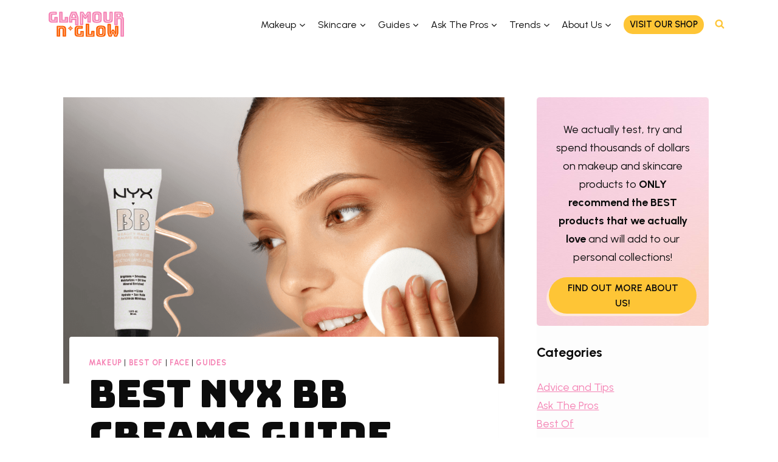

--- FILE ---
content_type: text/html; charset=UTF-8
request_url: https://glamournglow.com/makeup/best-nyx-bb-creams/
body_size: 94335
content:
<!doctype html>
<html lang="en-US" prefix="og: https://ogp.me/ns#" class="no-js" itemtype="https://schema.org/Blog" itemscope>
<head>
	<meta charset="UTF-8">
	<meta name="viewport" content="width=device-width, initial-scale=1, minimum-scale=1">
	<script data-no-optimize="1" data-cfasync="false">!function(){"use strict";const t={adt_ei:{identityApiKey:"plainText",source:"url",type:"plaintext",priority:1},adt_eih:{identityApiKey:"sha256",source:"urlh",type:"hashed",priority:2},sh_kit:{identityApiKey:"sha256",source:"urlhck",type:"hashed",priority:3}},e=Object.keys(t);function i(t){return function(t){const e=t.match(/((?=([a-z0-9._!#$%+^&*()[\]<>-]+))\2@[a-z0-9._-]+\.[a-z0-9._-]+)/gi);return e?e[0]:""}(function(t){return t.replace(/\s/g,"")}(t.toLowerCase()))}!async function(){const n=new URL(window.location.href),o=n.searchParams;let a=null;const r=Object.entries(t).sort(([,t],[,e])=>t.priority-e.priority).map(([t])=>t);for(const e of r){const n=o.get(e),r=t[e];if(!n||!r)continue;const c=decodeURIComponent(n),d="plaintext"===r.type&&i(c),s="hashed"===r.type&&c;if(d||s){a={value:c,config:r};break}}if(a){const{value:t,config:e}=a;window.adthrive=window.adthrive||{},window.adthrive.cmd=window.adthrive.cmd||[],window.adthrive.cmd.push(function(){window.adthrive.identityApi({source:e.source,[e.identityApiKey]:t},({success:i,data:n})=>{i?window.adthrive.log("info","Plugin","detectEmails",`Identity API called with ${e.type} email: ${t}`,n):window.adthrive.log("warning","Plugin","detectEmails",`Failed to call Identity API with ${e.type} email: ${t}`,n)})})}!function(t,e){const i=new URL(e);t.forEach(t=>i.searchParams.delete(t)),history.replaceState(null,"",i.toString())}(e,n)}()}();
</script>        <style>
            .bd_toc_container {
                transition: ease-in-out .5s !important;
            }
            .bd_toc_container {
                border-top-left-radius:     4px;
                border-top-right-radius:    4px;
                border-bottom-right-radius: 4px;
                border-bottom-left-radius:  4px;
            }
            .bd_toc_container {
                box-shadow: 0px
                            4px
                            16px
                            0px
            rgba(0, 0, 0, 0.03);
            }
            .bd_toc_container.scroll-to-fixed-fixed {
                margin: 0 !important;
            }
            .bd_toc_wrapper .bd_toc_header .bd_toc_switcher_hide_show_icon .bd_toc_arrow {
                border-color: #2c2f32            }
            .bd_toc_wrapper .bd_toc_header:hover .bd_toc_switcher_hide_show_icon .bd_toc_arrow {
                border-color: #2c2f32            }
            .bd_toc_header {
                border-top-left-radius:     10px;
                border-top-right-radius:    10px;
                border-bottom-right-radius: 10px;
                border-bottom-left-radius:  10px;
            }
            .bd_toc_wrapper .bd_toc_wrapper_item .bd_toc_content .bd_toc_content_list ul li a {
                border-top-left-radius:     10px;
                border-top-right-radius:    10px;
                border-bottom-right-radius: 10px;
                border-bottom-left-radius:  10px;
            }
            .bd_toc_container .bd_toc_wrapper .bd_toc_content.list-type-disc ul li a:before {
                background-color: #2c2f32;
                top: calc( 0px + 7px );
                left: calc( 0px - 12px );
            }

        </style>
        <style data-no-optimize="1" data-cfasync="false">
	.adthrive-ad {
		margin-top: 10px;
		margin-bottom: 10px;
		text-align: center;
		overflow-x: visible;
		clear: both;
		line-height: 0;
	}
	/* for sticky SB9 */
.adthrive-sidebar.adthrive-stuck {
margin-top: 80px;
}

body.adthrive-device-desktop .adthrive-player-position.adthrive-collapse-float.adthrive-collapse-bottom-right,
body.adthrive-device-tablet .adthrive-player-position.adthrive-collapse-mobile.adthrive-collapse-bottom-right {
    right: 80px !important; 
}

body.adthrive-device-desktop #ast-scroll-top {
    margin-bottom: 70px;
}

body.adthrive-device-tablet #ast-scroll-top {
    margin-bottom: 70px;
}

body.adthrive-device-phone #ast-scroll-top {
    margin-bottom: 30px;
}</style>
<script data-no-optimize="1" data-cfasync="false">
	window.adthriveCLS = {
		enabledLocations: ['Content', 'Recipe'],
		injectedSlots: [],
		injectedFromPlugin: true,
		branch: '2b5f64e',bucket: 'prod',			};
	window.adthriveCLS.siteAds = {"betaTester":false,"targeting":[{"value":"64c96fa3d456091f75f2ac3e","key":"siteId"},{"value":"6233884dc5ad8d70888a0cd5","key":"organizationId"},{"value":"Glamour N Glow","key":"siteName"},{"value":"AdThrive Edge","key":"service"},{"value":"on","key":"bidding"},{"value":["Beauty","Womens Style"],"key":"verticals"}],"siteUrl":"https://glamournglow.com","siteId":"64c96fa3d456091f75f2ac3e","siteName":"Glamour N Glow","breakpoints":{"tablet":768,"desktop":1024},"cloudflare":null,"adUnits":[{"sequence":1,"targeting":[{"value":["Sidebar"],"key":"location"}],"devices":["desktop"],"name":"Sidebar_1","sticky":false,"location":"Sidebar","dynamic":{"pageSelector":"","spacing":0,"max":1,"lazy":false,"lazyMax":null,"elementSelector":".sidebar-main > .widget","skip":2,"classNames":[],"position":"afterend","every":1,"enabled":true},"adSizes":[[160,600],[336,280],[320,50],[300,600],[250,250],[1,1],[320,100],[300,1050],[300,50],[300,420],[300,250]],"priority":299,"autosize":true},{"sequence":9,"targeting":[{"value":["Sidebar"],"key":"location"},{"value":true,"key":"sticky"}],"devices":["desktop"],"name":"Sidebar_9","sticky":true,"location":"Sidebar","dynamic":{"pageSelector":"","spacing":0,"max":1,"lazy":false,"lazyMax":null,"elementSelector":"#secondary","skip":0,"classNames":[],"position":"beforeend","every":1,"enabled":true},"stickyOverlapSelector":".site-footer","adSizes":[[160,600],[336,280],[320,50],[300,600],[250,250],[1,1],[320,100],[300,1050],[300,50],[300,420],[300,250]],"priority":291,"autosize":true},{"sequence":null,"targeting":[{"value":["Content"],"key":"location"}],"devices":["desktop"],"name":"Content","sticky":false,"location":"Content","dynamic":{"pageSelector":"body.single","spacing":0,"max":5,"lazy":true,"lazyMax":94,"elementSelector":".entry-content > *:not(h2):not(h3)","skip":4,"classNames":[],"position":"afterend","every":1,"enabled":true},"adSizes":[[728,90],[336,280],[320,50],[468,60],[970,90],[250,250],[1,1],[320,100],[970,250],[1,2],[300,50],[300,300],[552,334],[728,250],[300,250]],"priority":199,"autosize":true},{"sequence":null,"targeting":[{"value":["Content"],"key":"location"}],"devices":["tablet","phone"],"name":"Content","sticky":false,"location":"Content","dynamic":{"pageSelector":"body.single","spacing":0,"max":3,"lazy":true,"lazyMax":96,"elementSelector":".entry-content > *:not(h2):not(h3)","skip":4,"classNames":[],"position":"afterend","every":1,"enabled":true},"adSizes":[[728,90],[336,280],[320,50],[468,60],[970,90],[250,250],[1,1],[320,100],[970,250],[1,2],[300,50],[300,300],[552,334],[728,250],[300,250]],"priority":199,"autosize":true},{"sequence":null,"targeting":[{"value":["Below Post"],"key":"location"}],"devices":["desktop","tablet","phone"],"name":"Below_Post","sticky":false,"location":"Below Post","dynamic":{"pageSelector":"body.single","spacing":0,"max":0,"lazy":true,"lazyMax":1,"elementSelector":".post-navigation","skip":0,"classNames":[],"position":"afterend","every":1,"enabled":true},"adSizes":[[728,90],[336,280],[320,50],[468,60],[250,250],[1,1],[320,100],[300,250],[970,250],[728,250]],"priority":99,"autosize":true},{"sequence":null,"targeting":[{"value":["Footer"],"key":"location"},{"value":true,"key":"sticky"}],"devices":["desktop","phone","tablet"],"name":"Footer","sticky":true,"location":"Footer","dynamic":{"pageSelector":"","spacing":0,"max":1,"lazy":null,"lazyMax":null,"elementSelector":"body","skip":0,"classNames":[],"position":"beforeend","every":1,"enabled":true},"adSizes":[[320,50],[320,100],[728,90],[970,90],[468,60],[1,1],[300,50]],"priority":-1,"autosize":true}],"adDensityLayout":{"mobile":{"adDensity":0.2,"onePerViewport":false},"pageOverrides":[],"desktop":{"adDensity":0.2,"onePerViewport":false}},"adDensityEnabled":true,"siteExperiments":[],"adTypes":{"sponsorTileDesktop":true,"interscrollerDesktop":true,"nativeBelowPostDesktop":true,"miniscroller":true,"largeFormatsMobile":true,"nativeMobileContent":true,"inRecipeRecommendationMobile":true,"nativeMobileRecipe":true,"sponsorTileMobile":true,"expandableCatalogAdsMobile":false,"frameAdsMobile":true,"outstreamMobile":true,"nativeHeaderMobile":true,"frameAdsDesktop":true,"inRecipeRecommendationDesktop":true,"expandableFooterDesktop":true,"nativeDesktopContent":true,"outstreamDesktop":true,"animatedFooter":true,"skylineHeader":false,"expandableFooter":true,"nativeDesktopSidebar":true,"videoFootersMobile":true,"videoFootersDesktop":true,"interscroller":true,"nativeDesktopRecipe":true,"nativeHeaderDesktop":true,"nativeBelowPostMobile":true,"expandableCatalogAdsDesktop":false,"largeFormatsDesktop":true},"adOptions":{"theTradeDesk":true,"undertone":true,"sidebarConfig":{"dynamicStickySidebar":{"minHeight":1800,"enabled":true,"blockedSelectors":[]}},"footerCloseButton":true,"teads":true,"seedtag":true,"pmp":true,"thirtyThreeAcross":true,"sharethrough":true,"optimizeVideoPlayersForEarnings":true,"removeVideoTitleWrapper":true,"pubMatic":true,"contentTermsFooterEnabled":true,"chicory":false,"infiniteScroll":false,"longerVideoAdPod":true,"yahoossp":true,"spa":false,"stickyContainerConfig":{"recipeDesktop":{"minHeight":null,"enabled":false},"blockedSelectors":[],"stickyHeaderSelectors":[],"content":{"minHeight":null,"enabled":false},"recipeMobile":{"minHeight":null,"enabled":false}},"gatedPrint":{"siteEmailServiceProviderId":null,"defaultOptIn":false,"enabled":false,"newsletterPromptEnabled":false},"yieldmo":true,"footerSelector":"","amazonUAM":true,"gamMCMEnabled":true,"gamMCMChildNetworkCode":"22546091509","rubicon":true,"conversant":true,"openx":true,"customCreativeEnabled":false,"secColor":"#000000","unruly":true,"mediaGrid":true,"bRealTime":true,"adInViewTime":null,"gumgum":true,"comscoreFooter":true,"desktopInterstitial":false,"contentAdXExpansionDesktop":true,"amx":true,"footerCloseButtonDesktop":false,"ozone":true,"isAutoOptimized":false,"comscoreTAL":true,"targetaff":true,"bgColor":"#FFFFFF","advancePlaylistOptions":{"playlistPlayer":{"enabled":true},"relatedPlayer":{"enabled":true,"applyToFirst":true}},"kargo":true,"liveRampATS":true,"footerCloseButtonMobile":false,"interstitialBlockedPageSelectors":"","prioritizeShorterVideoAds":true,"allowSmallerAdSizes":true,"blis":true,"wakeLock":{"desktopEnabled":true,"mobileValue":15,"mobileEnabled":true,"desktopValue":30},"mobileInterstitial":false,"tripleLift":true,"sensitiveCategories":["alc","ast","cbd","conl","cosm","dat","drg","gamc","gamv","pol","rel","sst","ssr","srh","ske","tob","wtl"],"liveRamp":true,"adthriveEmailIdentity":true,"criteo":true,"nativo":true,"infiniteScrollOptions":{"selector":"","heightThreshold":0},"dynamicContentSlotLazyLoading":true,"clsOptimizedAds":true,"ogury":true,"verticals":["Beauty","Womens Style"],"inImage":false,"stackadapt":true,"usCMP":{"enabled":false,"regions":[]},"contentAdXExpansionMobile":true,"advancePlaylist":true,"medianet":true,"delayLoading":false,"inImageZone":null,"appNexus":true,"rise":true,"liveRampId":"","infiniteScrollRefresh":false,"indexExchange":true},"thirdPartySiteConfig":{"partners":{"discounts":[]}},"videoPlayers":{"contextual":{"autoplayCollapsibleEnabled":false,"overrideEmbedLocation":false,"defaultPlayerType":"static"},"videoEmbed":"wordpress","footerSelector":"","contentSpecificPlaylists":[],"players":[{"playlistId":"Rj3x45j3","pageSelector":"","devices":["mobile","desktop"],"description":"","skip":0,"title":"Stationary related player - desktop and mobile","type":"stationaryRelated","enabled":true,"formattedType":"Stationary Related","elementSelector":"","id":4083350,"position":"","saveVideoCloseState":false,"shuffle":false,"adPlayerTitle":"Stationary related player - desktop and mobile","playerId":"SAV6vxsZ"},{"playlistId":"Rj3x45j3","pageSelector":"body.single","devices":["desktop"],"description":"","skip":1,"title":"","type":"stickyPlaylist","enabled":true,"formattedType":"Sticky Playlist","elementSelector":".entry-content > p","id":4083351,"position":"afterend","saveVideoCloseState":false,"shuffle":false,"adPlayerTitle":"MY LATEST VIDEOS","mobileHeaderSelector":null,"playerId":"SAV6vxsZ"},{"playlistId":"Rj3x45j3","pageSelector":"body.single","devices":["mobile"],"mobileLocation":"top-center","description":"","skip":1,"title":"","type":"stickyPlaylist","enabled":true,"formattedType":"Sticky Playlist","elementSelector":".entry-content > p","id":4083352,"position":"afterend","saveVideoCloseState":false,"shuffle":false,"adPlayerTitle":"MY LATEST VIDEOS","mobileHeaderSelector":null,"playerId":"SAV6vxsZ"}],"partners":{"theTradeDesk":true,"unruly":true,"mediaGrid":true,"undertone":true,"gumgum":true,"seedtag":true,"amx":true,"ozone":true,"pmp":true,"kargo":true,"stickyOutstream":{"desktop":{"enabled":true},"blockedPageSelectors":"","mobileLocation":"bottom-left","allowOnHomepage":true,"mobile":{"enabled":true},"saveVideoCloseState":false,"mobileHeaderSelector":null,"allowForPageWithStickyPlayer":{"enabled":true}},"sharethrough":true,"blis":true,"tripleLift":true,"pubMatic":true,"criteo":true,"yahoossp":true,"nativo":true,"stackadapt":true,"yieldmo":true,"amazonUAM":true,"medianet":true,"rubicon":true,"appNexus":true,"rise":true,"openx":true,"indexExchange":true}}};</script>

<script data-no-optimize="1" data-cfasync="false">
(function(w, d) {
	w.adthrive = w.adthrive || {};
	w.adthrive.cmd = w.adthrive.cmd || [];
	w.adthrive.plugin = 'adthrive-ads-3.10.0';
	w.adthrive.host = 'ads.adthrive.com';
	w.adthrive.integration = 'plugin';

	var commitParam = (w.adthriveCLS && w.adthriveCLS.bucket !== 'prod' && w.adthriveCLS.branch) ? '&commit=' + w.adthriveCLS.branch : '';

	var s = d.createElement('script');
	s.async = true;
	s.referrerpolicy='no-referrer-when-downgrade';
	s.src = 'https://' + w.adthrive.host + '/sites/64c96fa3d456091f75f2ac3e/ads.min.js?referrer=' + w.encodeURIComponent(w.location.href) + commitParam + '&cb=' + (Math.floor(Math.random() * 100) + 1) + '';
	var n = d.getElementsByTagName('script')[0];
	n.parentNode.insertBefore(s, n);
})(window, document);
</script>
<link rel="dns-prefetch" href="https://ads.adthrive.com/"><link rel="preconnect" href="https://ads.adthrive.com/"><link rel="preconnect" href="https://ads.adthrive.com/" crossorigin><!-- Hubbub v.1.36.3 https://morehubbub.com/ -->
<meta property="og:locale" content="en_US" />
<meta property="og:type" content="article" />
<meta property="og:title" content="Best NYX BB Creams Guide and Alternatives" />
<meta property="og:description" content="I have a love-hate relationship with BB creams. I have dry skin but hate the dewy look. While BB creams work wonders for my dry skin, my face always gets that sweaty look when I" />
<meta property="og:url" content="https://glamournglow.com/makeup/best-nyx-bb-creams/" />
<meta property="og:site_name" content="Glamour &#039;n Glow" />
<meta property="og:updated_time" content="2024-01-31T13:08:04+00:00" />
<meta property="article:published_time" content="2023-09-25T03:57:28+00:00" />
<meta property="article:modified_time" content="2024-01-31T13:08:04+00:00" />
<meta name="twitter:card" content="summary_large_image" />
<meta name="twitter:title" content="Best NYX BB Creams Guide and Alternatives" />
<meta name="twitter:description" content="I have a love-hate relationship with BB creams. I have dry skin but hate the dewy look. While BB creams work wonders for my dry skin, my face always gets that sweaty look when I" />
<meta class="flipboard-article" content="I have a love-hate relationship with BB creams. I have dry skin but hate the dewy look. While BB creams work wonders for my dry skin, my face always gets that sweaty look when I" />
<meta property="og:image" content="https://glamournglow.com/wp-content/uploads/2022/11/best_nyx_bb_creams_guide.png" />
<meta name="twitter:image" content="https://glamournglow.com/wp-content/uploads/2022/11/best_nyx_bb_creams_guide.png" />
<meta property="og:image:width" content="965" />
<meta property="og:image:height" content="650" />
<!-- Hubbub v.1.36.3 https://morehubbub.com/ -->

<!-- Search Engine Optimization by Rank Math PRO - https://rankmath.com/ -->
<title>Best NYX BB Creams Guide and Alternatives - Glamour &#039;n Glow</title><link rel="preload" data-rocket-preload as="image" href="https://glamournglow.com/wp-content/uploads/2022/11/best_nyx_bb_creams_guide.png" imagesrcset="https://glamournglow.com/wp-content/uploads/2022/11/best_nyx_bb_creams_guide.png 965w, https://glamournglow.com/wp-content/uploads/2022/11/best_nyx_bb_creams_guide-300x202.png 300w, https://glamournglow.com/wp-content/uploads/2022/11/best_nyx_bb_creams_guide-768x517.png 768w" imagesizes="(max-width: 965px) 100vw, 965px" fetchpriority="high">
<meta name="description" content="I love BB creams. They are easy to wear and cover enough to feel fresh, so today you&#039;ll see the best NYX BB creams that are easy to find."/>
<meta name="robots" content="follow, index, max-snippet:-1, max-video-preview:-1, max-image-preview:large"/>
<link rel="canonical" href="https://glamournglow.com/makeup/best-nyx-bb-creams/" />
<meta property="og:locale" content="en_US" />
<meta property="og:type" content="article" />
<meta property="og:title" content="Best NYX BB Creams Guide and Alternatives - Glamour &#039;n Glow" />
<meta property="og:description" content="I love BB creams. They are easy to wear and cover enough to feel fresh, so today you&#039;ll see the best NYX BB creams that are easy to find." />
<meta property="og:url" content="https://glamournglow.com/makeup/best-nyx-bb-creams/" />
<meta property="og:site_name" content="Glamour &#039;n Glow" />
<meta property="article:section" content="Makeup" />
<meta property="og:updated_time" content="2024-01-31T13:08:04-05:00" />
<meta property="og:image" content="https://glamournglow.com/wp-content/uploads/2022/11/best_nyx_bb_creams_guide.png" />
<meta property="og:image:secure_url" content="https://glamournglow.com/wp-content/uploads/2022/11/best_nyx_bb_creams_guide.png" />
<meta property="og:image:width" content="965" />
<meta property="og:image:height" content="650" />
<meta property="og:image:alt" content="best nyx bb creams" />
<meta property="og:image:type" content="image/png" />
<meta property="article:published_time" content="2023-09-25T03:57:28-04:00" />
<meta property="article:modified_time" content="2024-01-31T13:08:04-05:00" />
<meta name="twitter:card" content="summary_large_image" />
<meta name="twitter:title" content="Best NYX BB Creams Guide and Alternatives - Glamour &#039;n Glow" />
<meta name="twitter:description" content="I love BB creams. They are easy to wear and cover enough to feel fresh, so today you&#039;ll see the best NYX BB creams that are easy to find." />
<meta name="twitter:creator" content="@com" />
<meta name="twitter:image" content="https://glamournglow.com/wp-content/uploads/2022/11/best_nyx_bb_creams_guide.png" />
<meta name="twitter:label1" content="Written by" />
<meta name="twitter:data1" content="Stephanie Jensen" />
<meta name="twitter:label2" content="Time to read" />
<meta name="twitter:data2" content="17 minutes" />
<script type="application/ld+json" class="rank-math-schema-pro">{"@context":"https://schema.org","@graph":[{"@type":["Person","Organization"],"@id":"https://glamournglow.com/#person","name":"Natalia Bickell","logo":{"@type":"ImageObject","@id":"https://glamournglow.com/#logo","url":"https://glamournglow.com/wp-content/uploads/2024/01/glamour-n-glow-logo.svg","contentUrl":"https://glamournglow.com/wp-content/uploads/2024/01/glamour-n-glow-logo.svg","caption":"Natalia Bickell","inLanguage":"en-US"},"image":{"@type":"ImageObject","@id":"https://glamournglow.com/#logo","url":"https://glamournglow.com/wp-content/uploads/2024/01/glamour-n-glow-logo.svg","contentUrl":"https://glamournglow.com/wp-content/uploads/2024/01/glamour-n-glow-logo.svg","caption":"Natalia Bickell","inLanguage":"en-US"}},{"@type":"WebSite","@id":"https://glamournglow.com/#website","url":"https://glamournglow.com","name":"Natalia Bickell","publisher":{"@id":"https://glamournglow.com/#person"},"inLanguage":"en-US"},{"@type":"ImageObject","@id":"https://glamournglow.com/wp-content/uploads/2022/11/best_nyx_bb_creams_guide.png","url":"https://glamournglow.com/wp-content/uploads/2022/11/best_nyx_bb_creams_guide.png","width":"965","height":"650","caption":"best nyx bb creams","inLanguage":"en-US"},{"@type":"WebPage","@id":"https://glamournglow.com/makeup/best-nyx-bb-creams/#webpage","url":"https://glamournglow.com/makeup/best-nyx-bb-creams/","name":"Best NYX BB Creams Guide and Alternatives - Glamour &#039;n Glow","datePublished":"2023-09-25T03:57:28-04:00","dateModified":"2024-01-31T13:08:04-05:00","isPartOf":{"@id":"https://glamournglow.com/#website"},"primaryImageOfPage":{"@id":"https://glamournglow.com/wp-content/uploads/2022/11/best_nyx_bb_creams_guide.png"},"inLanguage":"en-US"},{"@type":"Person","@id":"https://glamournglow.com/author/stephanie-jensen/","name":"Stephanie Jensen","url":"https://glamournglow.com/author/stephanie-jensen/","image":{"@type":"ImageObject","@id":"https://glamournglow.com/wp-content/uploads/gravatar/stephanie-jensen-bio-pic.jpeg","url":"https://glamournglow.com/wp-content/uploads/gravatar/stephanie-jensen-bio-pic.jpeg","caption":"Stephanie Jensen","inLanguage":"en-US"},"sameAs":["https://twitter.com/natalia@venture4thmedia.com"]},{"@type":"BlogPosting","headline":"Best NYX BB Creams Guide and Alternatives - Glamour &#039;n Glow","keywords":"best nyx bb creams","datePublished":"2023-09-25T03:57:28-04:00","dateModified":"2024-01-31T13:08:04-05:00","articleSection":"Best Of, Face, Guides, Makeup","author":{"@id":"https://glamournglow.com/author/stephanie-jensen/","name":"Stephanie Jensen"},"publisher":{"@id":"https://glamournglow.com/#person"},"description":"I love BB creams. They are easy to wear and cover enough to feel fresh, so today you&#039;ll see the best NYX BB creams that are easy to find.","name":"Best NYX BB Creams Guide and Alternatives - Glamour &#039;n Glow","subjectOf":[{"@type":"FAQPage","mainEntity":[{"@type":"Question","url":"https://glamournglow.com/makeup/best-nyx-bb-creams/#faq-question-1668934182166","name":"Question: Should I use BB cream?","acceptedAnswer":{"@type":"Answer","text":"<strong>Answer:</strong> I recommend using a BB cream if you want extra skincare benefits and an SPF in your foundation. If you can't find a BB cream that offers enough coverage, you can wear it under foundation."}},{"@type":"Question","url":"https://glamournglow.com/makeup/best-nyx-bb-creams/#faq-question-1668934267472","name":"Question: Should I Apply BB cream with a Brush, Sponge, or Fingertips?","acceptedAnswer":{"@type":"Answer","text":"<strong>Answer:</strong> I always use a brush when I apply foundation and BB cream. Foundation brushes give me the most coverage and have the most natural finish. If you want a radiant finish, use a damp sponge such as a Beauty Blender. I also think sponges are better for blending than brushes."}},{"@type":"Question","url":"https://glamournglow.com/makeup/best-nyx-bb-creams/#faq-question-1668934275456","name":"Question: I just Discovered Something Called a CC cream. What is That?","acceptedAnswer":{"@type":"Answer","text":"<strong>Answer:</strong> \"CC\" stands for color correcting. CC creams correct uneven skin tone and are formulated with ingredients that further protect your skin from hyperpigmentation. Like BB creams, CC creams also offer coverage."}}]}],"@id":"https://glamournglow.com/makeup/best-nyx-bb-creams/#richSnippet","isPartOf":{"@id":"https://glamournglow.com/makeup/best-nyx-bb-creams/#webpage"},"image":{"@id":"https://glamournglow.com/wp-content/uploads/2022/11/best_nyx_bb_creams_guide.png"},"inLanguage":"en-US","mainEntityOfPage":{"@id":"https://glamournglow.com/makeup/best-nyx-bb-creams/#webpage"}}]}</script>
<!-- /Rank Math WordPress SEO plugin -->

<link rel='dns-prefetch' href='//ajax.googleapis.com' />
<link rel='dns-prefetch' href='//www.googletagmanager.com' />
<link rel="alternate" type="application/rss+xml" title="Glamour &#039;n Glow &raquo; Feed" href="https://glamournglow.com/feed/" />
<link rel="alternate" type="application/rss+xml" title="Glamour &#039;n Glow &raquo; Comments Feed" href="https://glamournglow.com/comments/feed/" />
			<script type="3c819ba90d3450d4f53d29a3-text/javascript">document.documentElement.classList.remove( 'no-js' );</script>
			<link rel="alternate" type="application/rss+xml" title="Glamour &#039;n Glow &raquo; Best NYX BB Creams Guide and Alternatives Comments Feed" href="https://glamournglow.com/makeup/best-nyx-bb-creams/feed/" />
<link rel="alternate" title="oEmbed (JSON)" type="application/json+oembed" href="https://glamournglow.com/wp-json/oembed/1.0/embed?url=https%3A%2F%2Fglamournglow.com%2Fmakeup%2Fbest-nyx-bb-creams%2F" />
<link rel="alternate" title="oEmbed (XML)" type="text/xml+oembed" href="https://glamournglow.com/wp-json/oembed/1.0/embed?url=https%3A%2F%2Fglamournglow.com%2Fmakeup%2Fbest-nyx-bb-creams%2F&#038;format=xml" />
<style id='wp-img-auto-sizes-contain-inline-css'>
img:is([sizes=auto i],[sizes^="auto," i]){contain-intrinsic-size:3000px 1500px}
/*# sourceURL=wp-img-auto-sizes-contain-inline-css */
</style>
<style id='wp-emoji-styles-inline-css'>

	img.wp-smiley, img.emoji {
		display: inline !important;
		border: none !important;
		box-shadow: none !important;
		height: 1em !important;
		width: 1em !important;
		margin: 0 0.07em !important;
		vertical-align: -0.1em !important;
		background: none !important;
		padding: 0 !important;
	}
/*# sourceURL=wp-emoji-styles-inline-css */
</style>
<style id='wp-block-library-inline-css'>
:root{--wp-block-synced-color:#7a00df;--wp-block-synced-color--rgb:122,0,223;--wp-bound-block-color:var(--wp-block-synced-color);--wp-editor-canvas-background:#ddd;--wp-admin-theme-color:#007cba;--wp-admin-theme-color--rgb:0,124,186;--wp-admin-theme-color-darker-10:#006ba1;--wp-admin-theme-color-darker-10--rgb:0,107,160.5;--wp-admin-theme-color-darker-20:#005a87;--wp-admin-theme-color-darker-20--rgb:0,90,135;--wp-admin-border-width-focus:2px}@media (min-resolution:192dpi){:root{--wp-admin-border-width-focus:1.5px}}.wp-element-button{cursor:pointer}:root .has-very-light-gray-background-color{background-color:#eee}:root .has-very-dark-gray-background-color{background-color:#313131}:root .has-very-light-gray-color{color:#eee}:root .has-very-dark-gray-color{color:#313131}:root .has-vivid-green-cyan-to-vivid-cyan-blue-gradient-background{background:linear-gradient(135deg,#00d084,#0693e3)}:root .has-purple-crush-gradient-background{background:linear-gradient(135deg,#34e2e4,#4721fb 50%,#ab1dfe)}:root .has-hazy-dawn-gradient-background{background:linear-gradient(135deg,#faaca8,#dad0ec)}:root .has-subdued-olive-gradient-background{background:linear-gradient(135deg,#fafae1,#67a671)}:root .has-atomic-cream-gradient-background{background:linear-gradient(135deg,#fdd79a,#004a59)}:root .has-nightshade-gradient-background{background:linear-gradient(135deg,#330968,#31cdcf)}:root .has-midnight-gradient-background{background:linear-gradient(135deg,#020381,#2874fc)}:root{--wp--preset--font-size--normal:16px;--wp--preset--font-size--huge:42px}.has-regular-font-size{font-size:1em}.has-larger-font-size{font-size:2.625em}.has-normal-font-size{font-size:var(--wp--preset--font-size--normal)}.has-huge-font-size{font-size:var(--wp--preset--font-size--huge)}.has-text-align-center{text-align:center}.has-text-align-left{text-align:left}.has-text-align-right{text-align:right}.has-fit-text{white-space:nowrap!important}#end-resizable-editor-section{display:none}.aligncenter{clear:both}.items-justified-left{justify-content:flex-start}.items-justified-center{justify-content:center}.items-justified-right{justify-content:flex-end}.items-justified-space-between{justify-content:space-between}.screen-reader-text{border:0;clip-path:inset(50%);height:1px;margin:-1px;overflow:hidden;padding:0;position:absolute;width:1px;word-wrap:normal!important}.screen-reader-text:focus{background-color:#ddd;clip-path:none;color:#444;display:block;font-size:1em;height:auto;left:5px;line-height:normal;padding:15px 23px 14px;text-decoration:none;top:5px;width:auto;z-index:100000}html :where(.has-border-color){border-style:solid}html :where([style*=border-top-color]){border-top-style:solid}html :where([style*=border-right-color]){border-right-style:solid}html :where([style*=border-bottom-color]){border-bottom-style:solid}html :where([style*=border-left-color]){border-left-style:solid}html :where([style*=border-width]){border-style:solid}html :where([style*=border-top-width]){border-top-style:solid}html :where([style*=border-right-width]){border-right-style:solid}html :where([style*=border-bottom-width]){border-bottom-style:solid}html :where([style*=border-left-width]){border-left-style:solid}html :where(img[class*=wp-image-]){height:auto;max-width:100%}:where(figure){margin:0 0 1em}html :where(.is-position-sticky){--wp-admin--admin-bar--position-offset:var(--wp-admin--admin-bar--height,0px)}@media screen and (max-width:600px){html :where(.is-position-sticky){--wp-admin--admin-bar--position-offset:0px}}

/*# sourceURL=wp-block-library-inline-css */
</style><style id='wp-block-button-inline-css'>
.wp-block-button__link{align-content:center;box-sizing:border-box;cursor:pointer;display:inline-block;height:100%;text-align:center;word-break:break-word}.wp-block-button__link.aligncenter{text-align:center}.wp-block-button__link.alignright{text-align:right}:where(.wp-block-button__link){border-radius:9999px;box-shadow:none;padding:calc(.667em + 2px) calc(1.333em + 2px);text-decoration:none}.wp-block-button[style*=text-decoration] .wp-block-button__link{text-decoration:inherit}.wp-block-buttons>.wp-block-button.has-custom-width{max-width:none}.wp-block-buttons>.wp-block-button.has-custom-width .wp-block-button__link{width:100%}.wp-block-buttons>.wp-block-button.has-custom-font-size .wp-block-button__link{font-size:inherit}.wp-block-buttons>.wp-block-button.wp-block-button__width-25{width:calc(25% - var(--wp--style--block-gap, .5em)*.75)}.wp-block-buttons>.wp-block-button.wp-block-button__width-50{width:calc(50% - var(--wp--style--block-gap, .5em)*.5)}.wp-block-buttons>.wp-block-button.wp-block-button__width-75{width:calc(75% - var(--wp--style--block-gap, .5em)*.25)}.wp-block-buttons>.wp-block-button.wp-block-button__width-100{flex-basis:100%;width:100%}.wp-block-buttons.is-vertical>.wp-block-button.wp-block-button__width-25{width:25%}.wp-block-buttons.is-vertical>.wp-block-button.wp-block-button__width-50{width:50%}.wp-block-buttons.is-vertical>.wp-block-button.wp-block-button__width-75{width:75%}.wp-block-button.is-style-squared,.wp-block-button__link.wp-block-button.is-style-squared{border-radius:0}.wp-block-button.no-border-radius,.wp-block-button__link.no-border-radius{border-radius:0!important}:root :where(.wp-block-button .wp-block-button__link.is-style-outline),:root :where(.wp-block-button.is-style-outline>.wp-block-button__link){border:2px solid;padding:.667em 1.333em}:root :where(.wp-block-button .wp-block-button__link.is-style-outline:not(.has-text-color)),:root :where(.wp-block-button.is-style-outline>.wp-block-button__link:not(.has-text-color)){color:currentColor}:root :where(.wp-block-button .wp-block-button__link.is-style-outline:not(.has-background)),:root :where(.wp-block-button.is-style-outline>.wp-block-button__link:not(.has-background)){background-color:initial;background-image:none}
/*# sourceURL=https://glamournglow.com/wp-includes/blocks/button/style.min.css */
</style>
<style id='wp-block-categories-inline-css'>
.wp-block-categories{box-sizing:border-box}.wp-block-categories.alignleft{margin-right:2em}.wp-block-categories.alignright{margin-left:2em}.wp-block-categories.wp-block-categories-dropdown.aligncenter{text-align:center}.wp-block-categories .wp-block-categories__label{display:block;width:100%}
/*# sourceURL=https://glamournglow.com/wp-includes/blocks/categories/style.min.css */
</style>
<link rel='stylesheet' id='wp-block-gallery-css' href='https://glamournglow.com/wp-includes/blocks/gallery/style.min.css?ver=6.9' media='all' />
<style id='wp-block-heading-inline-css'>
h1:where(.wp-block-heading).has-background,h2:where(.wp-block-heading).has-background,h3:where(.wp-block-heading).has-background,h4:where(.wp-block-heading).has-background,h5:where(.wp-block-heading).has-background,h6:where(.wp-block-heading).has-background{padding:1.25em 2.375em}h1.has-text-align-left[style*=writing-mode]:where([style*=vertical-lr]),h1.has-text-align-right[style*=writing-mode]:where([style*=vertical-rl]),h2.has-text-align-left[style*=writing-mode]:where([style*=vertical-lr]),h2.has-text-align-right[style*=writing-mode]:where([style*=vertical-rl]),h3.has-text-align-left[style*=writing-mode]:where([style*=vertical-lr]),h3.has-text-align-right[style*=writing-mode]:where([style*=vertical-rl]),h4.has-text-align-left[style*=writing-mode]:where([style*=vertical-lr]),h4.has-text-align-right[style*=writing-mode]:where([style*=vertical-rl]),h5.has-text-align-left[style*=writing-mode]:where([style*=vertical-lr]),h5.has-text-align-right[style*=writing-mode]:where([style*=vertical-rl]),h6.has-text-align-left[style*=writing-mode]:where([style*=vertical-lr]),h6.has-text-align-right[style*=writing-mode]:where([style*=vertical-rl]){rotate:180deg}
/*# sourceURL=https://glamournglow.com/wp-includes/blocks/heading/style.min.css */
</style>
<style id='wp-block-image-inline-css'>
.wp-block-image>a,.wp-block-image>figure>a{display:inline-block}.wp-block-image img{box-sizing:border-box;height:auto;max-width:100%;vertical-align:bottom}@media not (prefers-reduced-motion){.wp-block-image img.hide{visibility:hidden}.wp-block-image img.show{animation:show-content-image .4s}}.wp-block-image[style*=border-radius] img,.wp-block-image[style*=border-radius]>a{border-radius:inherit}.wp-block-image.has-custom-border img{box-sizing:border-box}.wp-block-image.aligncenter{text-align:center}.wp-block-image.alignfull>a,.wp-block-image.alignwide>a{width:100%}.wp-block-image.alignfull img,.wp-block-image.alignwide img{height:auto;width:100%}.wp-block-image .aligncenter,.wp-block-image .alignleft,.wp-block-image .alignright,.wp-block-image.aligncenter,.wp-block-image.alignleft,.wp-block-image.alignright{display:table}.wp-block-image .aligncenter>figcaption,.wp-block-image .alignleft>figcaption,.wp-block-image .alignright>figcaption,.wp-block-image.aligncenter>figcaption,.wp-block-image.alignleft>figcaption,.wp-block-image.alignright>figcaption{caption-side:bottom;display:table-caption}.wp-block-image .alignleft{float:left;margin:.5em 1em .5em 0}.wp-block-image .alignright{float:right;margin:.5em 0 .5em 1em}.wp-block-image .aligncenter{margin-left:auto;margin-right:auto}.wp-block-image :where(figcaption){margin-bottom:1em;margin-top:.5em}.wp-block-image.is-style-circle-mask img{border-radius:9999px}@supports ((-webkit-mask-image:none) or (mask-image:none)) or (-webkit-mask-image:none){.wp-block-image.is-style-circle-mask img{border-radius:0;-webkit-mask-image:url('data:image/svg+xml;utf8,<svg viewBox="0 0 100 100" xmlns="http://www.w3.org/2000/svg"><circle cx="50" cy="50" r="50"/></svg>');mask-image:url('data:image/svg+xml;utf8,<svg viewBox="0 0 100 100" xmlns="http://www.w3.org/2000/svg"><circle cx="50" cy="50" r="50"/></svg>');mask-mode:alpha;-webkit-mask-position:center;mask-position:center;-webkit-mask-repeat:no-repeat;mask-repeat:no-repeat;-webkit-mask-size:contain;mask-size:contain}}:root :where(.wp-block-image.is-style-rounded img,.wp-block-image .is-style-rounded img){border-radius:9999px}.wp-block-image figure{margin:0}.wp-lightbox-container{display:flex;flex-direction:column;position:relative}.wp-lightbox-container img{cursor:zoom-in}.wp-lightbox-container img:hover+button{opacity:1}.wp-lightbox-container button{align-items:center;backdrop-filter:blur(16px) saturate(180%);background-color:#5a5a5a40;border:none;border-radius:4px;cursor:zoom-in;display:flex;height:20px;justify-content:center;opacity:0;padding:0;position:absolute;right:16px;text-align:center;top:16px;width:20px;z-index:100}@media not (prefers-reduced-motion){.wp-lightbox-container button{transition:opacity .2s ease}}.wp-lightbox-container button:focus-visible{outline:3px auto #5a5a5a40;outline:3px auto -webkit-focus-ring-color;outline-offset:3px}.wp-lightbox-container button:hover{cursor:pointer;opacity:1}.wp-lightbox-container button:focus{opacity:1}.wp-lightbox-container button:focus,.wp-lightbox-container button:hover,.wp-lightbox-container button:not(:hover):not(:active):not(.has-background){background-color:#5a5a5a40;border:none}.wp-lightbox-overlay{box-sizing:border-box;cursor:zoom-out;height:100vh;left:0;overflow:hidden;position:fixed;top:0;visibility:hidden;width:100%;z-index:100000}.wp-lightbox-overlay .close-button{align-items:center;cursor:pointer;display:flex;justify-content:center;min-height:40px;min-width:40px;padding:0;position:absolute;right:calc(env(safe-area-inset-right) + 16px);top:calc(env(safe-area-inset-top) + 16px);z-index:5000000}.wp-lightbox-overlay .close-button:focus,.wp-lightbox-overlay .close-button:hover,.wp-lightbox-overlay .close-button:not(:hover):not(:active):not(.has-background){background:none;border:none}.wp-lightbox-overlay .lightbox-image-container{height:var(--wp--lightbox-container-height);left:50%;overflow:hidden;position:absolute;top:50%;transform:translate(-50%,-50%);transform-origin:top left;width:var(--wp--lightbox-container-width);z-index:9999999999}.wp-lightbox-overlay .wp-block-image{align-items:center;box-sizing:border-box;display:flex;height:100%;justify-content:center;margin:0;position:relative;transform-origin:0 0;width:100%;z-index:3000000}.wp-lightbox-overlay .wp-block-image img{height:var(--wp--lightbox-image-height);min-height:var(--wp--lightbox-image-height);min-width:var(--wp--lightbox-image-width);width:var(--wp--lightbox-image-width)}.wp-lightbox-overlay .wp-block-image figcaption{display:none}.wp-lightbox-overlay button{background:none;border:none}.wp-lightbox-overlay .scrim{background-color:#fff;height:100%;opacity:.9;position:absolute;width:100%;z-index:2000000}.wp-lightbox-overlay.active{visibility:visible}@media not (prefers-reduced-motion){.wp-lightbox-overlay.active{animation:turn-on-visibility .25s both}.wp-lightbox-overlay.active img{animation:turn-on-visibility .35s both}.wp-lightbox-overlay.show-closing-animation:not(.active){animation:turn-off-visibility .35s both}.wp-lightbox-overlay.show-closing-animation:not(.active) img{animation:turn-off-visibility .25s both}.wp-lightbox-overlay.zoom.active{animation:none;opacity:1;visibility:visible}.wp-lightbox-overlay.zoom.active .lightbox-image-container{animation:lightbox-zoom-in .4s}.wp-lightbox-overlay.zoom.active .lightbox-image-container img{animation:none}.wp-lightbox-overlay.zoom.active .scrim{animation:turn-on-visibility .4s forwards}.wp-lightbox-overlay.zoom.show-closing-animation:not(.active){animation:none}.wp-lightbox-overlay.zoom.show-closing-animation:not(.active) .lightbox-image-container{animation:lightbox-zoom-out .4s}.wp-lightbox-overlay.zoom.show-closing-animation:not(.active) .lightbox-image-container img{animation:none}.wp-lightbox-overlay.zoom.show-closing-animation:not(.active) .scrim{animation:turn-off-visibility .4s forwards}}@keyframes show-content-image{0%{visibility:hidden}99%{visibility:hidden}to{visibility:visible}}@keyframes turn-on-visibility{0%{opacity:0}to{opacity:1}}@keyframes turn-off-visibility{0%{opacity:1;visibility:visible}99%{opacity:0;visibility:visible}to{opacity:0;visibility:hidden}}@keyframes lightbox-zoom-in{0%{transform:translate(calc((-100vw + var(--wp--lightbox-scrollbar-width))/2 + var(--wp--lightbox-initial-left-position)),calc(-50vh + var(--wp--lightbox-initial-top-position))) scale(var(--wp--lightbox-scale))}to{transform:translate(-50%,-50%) scale(1)}}@keyframes lightbox-zoom-out{0%{transform:translate(-50%,-50%) scale(1);visibility:visible}99%{visibility:visible}to{transform:translate(calc((-100vw + var(--wp--lightbox-scrollbar-width))/2 + var(--wp--lightbox-initial-left-position)),calc(-50vh + var(--wp--lightbox-initial-top-position))) scale(var(--wp--lightbox-scale));visibility:hidden}}
/*# sourceURL=https://glamournglow.com/wp-includes/blocks/image/style.min.css */
</style>
<style id='wp-block-latest-posts-inline-css'>
.wp-block-latest-posts{box-sizing:border-box}.wp-block-latest-posts.alignleft{margin-right:2em}.wp-block-latest-posts.alignright{margin-left:2em}.wp-block-latest-posts.wp-block-latest-posts__list{list-style:none}.wp-block-latest-posts.wp-block-latest-posts__list li{clear:both;overflow-wrap:break-word}.wp-block-latest-posts.is-grid{display:flex;flex-wrap:wrap}.wp-block-latest-posts.is-grid li{margin:0 1.25em 1.25em 0;width:100%}@media (min-width:600px){.wp-block-latest-posts.columns-2 li{width:calc(50% - .625em)}.wp-block-latest-posts.columns-2 li:nth-child(2n){margin-right:0}.wp-block-latest-posts.columns-3 li{width:calc(33.33333% - .83333em)}.wp-block-latest-posts.columns-3 li:nth-child(3n){margin-right:0}.wp-block-latest-posts.columns-4 li{width:calc(25% - .9375em)}.wp-block-latest-posts.columns-4 li:nth-child(4n){margin-right:0}.wp-block-latest-posts.columns-5 li{width:calc(20% - 1em)}.wp-block-latest-posts.columns-5 li:nth-child(5n){margin-right:0}.wp-block-latest-posts.columns-6 li{width:calc(16.66667% - 1.04167em)}.wp-block-latest-posts.columns-6 li:nth-child(6n){margin-right:0}}:root :where(.wp-block-latest-posts.is-grid){padding:0}:root :where(.wp-block-latest-posts.wp-block-latest-posts__list){padding-left:0}.wp-block-latest-posts__post-author,.wp-block-latest-posts__post-date{display:block;font-size:.8125em}.wp-block-latest-posts__post-excerpt,.wp-block-latest-posts__post-full-content{margin-bottom:1em;margin-top:.5em}.wp-block-latest-posts__featured-image a{display:inline-block}.wp-block-latest-posts__featured-image img{height:auto;max-width:100%;width:auto}.wp-block-latest-posts__featured-image.alignleft{float:left;margin-right:1em}.wp-block-latest-posts__featured-image.alignright{float:right;margin-left:1em}.wp-block-latest-posts__featured-image.aligncenter{margin-bottom:1em;text-align:center}
/*# sourceURL=https://glamournglow.com/wp-includes/blocks/latest-posts/style.min.css */
</style>
<style id='wp-block-list-inline-css'>
ol,ul{box-sizing:border-box}:root :where(.wp-block-list.has-background){padding:1.25em 2.375em}
/*# sourceURL=https://glamournglow.com/wp-includes/blocks/list/style.min.css */
</style>
<style id='wp-block-buttons-inline-css'>
.wp-block-buttons{box-sizing:border-box}.wp-block-buttons.is-vertical{flex-direction:column}.wp-block-buttons.is-vertical>.wp-block-button:last-child{margin-bottom:0}.wp-block-buttons>.wp-block-button{display:inline-block;margin:0}.wp-block-buttons.is-content-justification-left{justify-content:flex-start}.wp-block-buttons.is-content-justification-left.is-vertical{align-items:flex-start}.wp-block-buttons.is-content-justification-center{justify-content:center}.wp-block-buttons.is-content-justification-center.is-vertical{align-items:center}.wp-block-buttons.is-content-justification-right{justify-content:flex-end}.wp-block-buttons.is-content-justification-right.is-vertical{align-items:flex-end}.wp-block-buttons.is-content-justification-space-between{justify-content:space-between}.wp-block-buttons.aligncenter{text-align:center}.wp-block-buttons:not(.is-content-justification-space-between,.is-content-justification-right,.is-content-justification-left,.is-content-justification-center) .wp-block-button.aligncenter{margin-left:auto;margin-right:auto;width:100%}.wp-block-buttons[style*=text-decoration] .wp-block-button,.wp-block-buttons[style*=text-decoration] .wp-block-button__link{text-decoration:inherit}.wp-block-buttons.has-custom-font-size .wp-block-button__link{font-size:inherit}.wp-block-buttons .wp-block-button__link{width:100%}.wp-block-button.aligncenter{text-align:center}
/*# sourceURL=https://glamournglow.com/wp-includes/blocks/buttons/style.min.css */
</style>
<style id='wp-block-embed-inline-css'>
.wp-block-embed.alignleft,.wp-block-embed.alignright,.wp-block[data-align=left]>[data-type="core/embed"],.wp-block[data-align=right]>[data-type="core/embed"]{max-width:360px;width:100%}.wp-block-embed.alignleft .wp-block-embed__wrapper,.wp-block-embed.alignright .wp-block-embed__wrapper,.wp-block[data-align=left]>[data-type="core/embed"] .wp-block-embed__wrapper,.wp-block[data-align=right]>[data-type="core/embed"] .wp-block-embed__wrapper{min-width:280px}.wp-block-cover .wp-block-embed{min-height:240px;min-width:320px}.wp-block-embed{overflow-wrap:break-word}.wp-block-embed :where(figcaption){margin-bottom:1em;margin-top:.5em}.wp-block-embed iframe{max-width:100%}.wp-block-embed__wrapper{position:relative}.wp-embed-responsive .wp-has-aspect-ratio .wp-block-embed__wrapper:before{content:"";display:block;padding-top:50%}.wp-embed-responsive .wp-has-aspect-ratio iframe{bottom:0;height:100%;left:0;position:absolute;right:0;top:0;width:100%}.wp-embed-responsive .wp-embed-aspect-21-9 .wp-block-embed__wrapper:before{padding-top:42.85%}.wp-embed-responsive .wp-embed-aspect-18-9 .wp-block-embed__wrapper:before{padding-top:50%}.wp-embed-responsive .wp-embed-aspect-16-9 .wp-block-embed__wrapper:before{padding-top:56.25%}.wp-embed-responsive .wp-embed-aspect-4-3 .wp-block-embed__wrapper:before{padding-top:75%}.wp-embed-responsive .wp-embed-aspect-1-1 .wp-block-embed__wrapper:before{padding-top:100%}.wp-embed-responsive .wp-embed-aspect-9-16 .wp-block-embed__wrapper:before{padding-top:177.77%}.wp-embed-responsive .wp-embed-aspect-1-2 .wp-block-embed__wrapper:before{padding-top:200%}
/*# sourceURL=https://glamournglow.com/wp-includes/blocks/embed/style.min.css */
</style>
<style id='wp-block-paragraph-inline-css'>
.is-small-text{font-size:.875em}.is-regular-text{font-size:1em}.is-large-text{font-size:2.25em}.is-larger-text{font-size:3em}.has-drop-cap:not(:focus):first-letter{float:left;font-size:8.4em;font-style:normal;font-weight:100;line-height:.68;margin:.05em .1em 0 0;text-transform:uppercase}body.rtl .has-drop-cap:not(:focus):first-letter{float:none;margin-left:.1em}p.has-drop-cap.has-background{overflow:hidden}:root :where(p.has-background){padding:1.25em 2.375em}:where(p.has-text-color:not(.has-link-color)) a{color:inherit}p.has-text-align-left[style*="writing-mode:vertical-lr"],p.has-text-align-right[style*="writing-mode:vertical-rl"]{rotate:180deg}
/*# sourceURL=https://glamournglow.com/wp-includes/blocks/paragraph/style.min.css */
</style>
<style id='wp-block-social-links-inline-css'>
.wp-block-social-links{background:none;box-sizing:border-box;margin-left:0;padding-left:0;padding-right:0;text-indent:0}.wp-block-social-links .wp-social-link a,.wp-block-social-links .wp-social-link a:hover{border-bottom:0;box-shadow:none;text-decoration:none}.wp-block-social-links .wp-social-link svg{height:1em;width:1em}.wp-block-social-links .wp-social-link span:not(.screen-reader-text){font-size:.65em;margin-left:.5em;margin-right:.5em}.wp-block-social-links.has-small-icon-size{font-size:16px}.wp-block-social-links,.wp-block-social-links.has-normal-icon-size{font-size:24px}.wp-block-social-links.has-large-icon-size{font-size:36px}.wp-block-social-links.has-huge-icon-size{font-size:48px}.wp-block-social-links.aligncenter{display:flex;justify-content:center}.wp-block-social-links.alignright{justify-content:flex-end}.wp-block-social-link{border-radius:9999px;display:block}@media not (prefers-reduced-motion){.wp-block-social-link{transition:transform .1s ease}}.wp-block-social-link{height:auto}.wp-block-social-link a{align-items:center;display:flex;line-height:0}.wp-block-social-link:hover{transform:scale(1.1)}.wp-block-social-links .wp-block-social-link.wp-social-link{display:inline-block;margin:0;padding:0}.wp-block-social-links .wp-block-social-link.wp-social-link .wp-block-social-link-anchor,.wp-block-social-links .wp-block-social-link.wp-social-link .wp-block-social-link-anchor svg,.wp-block-social-links .wp-block-social-link.wp-social-link .wp-block-social-link-anchor:active,.wp-block-social-links .wp-block-social-link.wp-social-link .wp-block-social-link-anchor:hover,.wp-block-social-links .wp-block-social-link.wp-social-link .wp-block-social-link-anchor:visited{color:currentColor;fill:currentColor}:where(.wp-block-social-links:not(.is-style-logos-only)) .wp-social-link{background-color:#f0f0f0;color:#444}:where(.wp-block-social-links:not(.is-style-logos-only)) .wp-social-link-amazon{background-color:#f90;color:#fff}:where(.wp-block-social-links:not(.is-style-logos-only)) .wp-social-link-bandcamp{background-color:#1ea0c3;color:#fff}:where(.wp-block-social-links:not(.is-style-logos-only)) .wp-social-link-behance{background-color:#0757fe;color:#fff}:where(.wp-block-social-links:not(.is-style-logos-only)) .wp-social-link-bluesky{background-color:#0a7aff;color:#fff}:where(.wp-block-social-links:not(.is-style-logos-only)) .wp-social-link-codepen{background-color:#1e1f26;color:#fff}:where(.wp-block-social-links:not(.is-style-logos-only)) .wp-social-link-deviantart{background-color:#02e49b;color:#fff}:where(.wp-block-social-links:not(.is-style-logos-only)) .wp-social-link-discord{background-color:#5865f2;color:#fff}:where(.wp-block-social-links:not(.is-style-logos-only)) .wp-social-link-dribbble{background-color:#e94c89;color:#fff}:where(.wp-block-social-links:not(.is-style-logos-only)) .wp-social-link-dropbox{background-color:#4280ff;color:#fff}:where(.wp-block-social-links:not(.is-style-logos-only)) .wp-social-link-etsy{background-color:#f45800;color:#fff}:where(.wp-block-social-links:not(.is-style-logos-only)) .wp-social-link-facebook{background-color:#0866ff;color:#fff}:where(.wp-block-social-links:not(.is-style-logos-only)) .wp-social-link-fivehundredpx{background-color:#000;color:#fff}:where(.wp-block-social-links:not(.is-style-logos-only)) .wp-social-link-flickr{background-color:#0461dd;color:#fff}:where(.wp-block-social-links:not(.is-style-logos-only)) .wp-social-link-foursquare{background-color:#e65678;color:#fff}:where(.wp-block-social-links:not(.is-style-logos-only)) .wp-social-link-github{background-color:#24292d;color:#fff}:where(.wp-block-social-links:not(.is-style-logos-only)) .wp-social-link-goodreads{background-color:#eceadd;color:#382110}:where(.wp-block-social-links:not(.is-style-logos-only)) .wp-social-link-google{background-color:#ea4434;color:#fff}:where(.wp-block-social-links:not(.is-style-logos-only)) .wp-social-link-gravatar{background-color:#1d4fc4;color:#fff}:where(.wp-block-social-links:not(.is-style-logos-only)) .wp-social-link-instagram{background-color:#f00075;color:#fff}:where(.wp-block-social-links:not(.is-style-logos-only)) .wp-social-link-lastfm{background-color:#e21b24;color:#fff}:where(.wp-block-social-links:not(.is-style-logos-only)) .wp-social-link-linkedin{background-color:#0d66c2;color:#fff}:where(.wp-block-social-links:not(.is-style-logos-only)) .wp-social-link-mastodon{background-color:#3288d4;color:#fff}:where(.wp-block-social-links:not(.is-style-logos-only)) .wp-social-link-medium{background-color:#000;color:#fff}:where(.wp-block-social-links:not(.is-style-logos-only)) .wp-social-link-meetup{background-color:#f6405f;color:#fff}:where(.wp-block-social-links:not(.is-style-logos-only)) .wp-social-link-patreon{background-color:#000;color:#fff}:where(.wp-block-social-links:not(.is-style-logos-only)) .wp-social-link-pinterest{background-color:#e60122;color:#fff}:where(.wp-block-social-links:not(.is-style-logos-only)) .wp-social-link-pocket{background-color:#ef4155;color:#fff}:where(.wp-block-social-links:not(.is-style-logos-only)) .wp-social-link-reddit{background-color:#ff4500;color:#fff}:where(.wp-block-social-links:not(.is-style-logos-only)) .wp-social-link-skype{background-color:#0478d7;color:#fff}:where(.wp-block-social-links:not(.is-style-logos-only)) .wp-social-link-snapchat{background-color:#fefc00;color:#fff;stroke:#000}:where(.wp-block-social-links:not(.is-style-logos-only)) .wp-social-link-soundcloud{background-color:#ff5600;color:#fff}:where(.wp-block-social-links:not(.is-style-logos-only)) .wp-social-link-spotify{background-color:#1bd760;color:#fff}:where(.wp-block-social-links:not(.is-style-logos-only)) .wp-social-link-telegram{background-color:#2aabee;color:#fff}:where(.wp-block-social-links:not(.is-style-logos-only)) .wp-social-link-threads{background-color:#000;color:#fff}:where(.wp-block-social-links:not(.is-style-logos-only)) .wp-social-link-tiktok{background-color:#000;color:#fff}:where(.wp-block-social-links:not(.is-style-logos-only)) .wp-social-link-tumblr{background-color:#011835;color:#fff}:where(.wp-block-social-links:not(.is-style-logos-only)) .wp-social-link-twitch{background-color:#6440a4;color:#fff}:where(.wp-block-social-links:not(.is-style-logos-only)) .wp-social-link-twitter{background-color:#1da1f2;color:#fff}:where(.wp-block-social-links:not(.is-style-logos-only)) .wp-social-link-vimeo{background-color:#1eb7ea;color:#fff}:where(.wp-block-social-links:not(.is-style-logos-only)) .wp-social-link-vk{background-color:#4680c2;color:#fff}:where(.wp-block-social-links:not(.is-style-logos-only)) .wp-social-link-wordpress{background-color:#3499cd;color:#fff}:where(.wp-block-social-links:not(.is-style-logos-only)) .wp-social-link-whatsapp{background-color:#25d366;color:#fff}:where(.wp-block-social-links:not(.is-style-logos-only)) .wp-social-link-x{background-color:#000;color:#fff}:where(.wp-block-social-links:not(.is-style-logos-only)) .wp-social-link-yelp{background-color:#d32422;color:#fff}:where(.wp-block-social-links:not(.is-style-logos-only)) .wp-social-link-youtube{background-color:red;color:#fff}:where(.wp-block-social-links.is-style-logos-only) .wp-social-link{background:none}:where(.wp-block-social-links.is-style-logos-only) .wp-social-link svg{height:1.25em;width:1.25em}:where(.wp-block-social-links.is-style-logos-only) .wp-social-link-amazon{color:#f90}:where(.wp-block-social-links.is-style-logos-only) .wp-social-link-bandcamp{color:#1ea0c3}:where(.wp-block-social-links.is-style-logos-only) .wp-social-link-behance{color:#0757fe}:where(.wp-block-social-links.is-style-logos-only) .wp-social-link-bluesky{color:#0a7aff}:where(.wp-block-social-links.is-style-logos-only) .wp-social-link-codepen{color:#1e1f26}:where(.wp-block-social-links.is-style-logos-only) .wp-social-link-deviantart{color:#02e49b}:where(.wp-block-social-links.is-style-logos-only) .wp-social-link-discord{color:#5865f2}:where(.wp-block-social-links.is-style-logos-only) .wp-social-link-dribbble{color:#e94c89}:where(.wp-block-social-links.is-style-logos-only) .wp-social-link-dropbox{color:#4280ff}:where(.wp-block-social-links.is-style-logos-only) .wp-social-link-etsy{color:#f45800}:where(.wp-block-social-links.is-style-logos-only) .wp-social-link-facebook{color:#0866ff}:where(.wp-block-social-links.is-style-logos-only) .wp-social-link-fivehundredpx{color:#000}:where(.wp-block-social-links.is-style-logos-only) .wp-social-link-flickr{color:#0461dd}:where(.wp-block-social-links.is-style-logos-only) .wp-social-link-foursquare{color:#e65678}:where(.wp-block-social-links.is-style-logos-only) .wp-social-link-github{color:#24292d}:where(.wp-block-social-links.is-style-logos-only) .wp-social-link-goodreads{color:#382110}:where(.wp-block-social-links.is-style-logos-only) .wp-social-link-google{color:#ea4434}:where(.wp-block-social-links.is-style-logos-only) .wp-social-link-gravatar{color:#1d4fc4}:where(.wp-block-social-links.is-style-logos-only) .wp-social-link-instagram{color:#f00075}:where(.wp-block-social-links.is-style-logos-only) .wp-social-link-lastfm{color:#e21b24}:where(.wp-block-social-links.is-style-logos-only) .wp-social-link-linkedin{color:#0d66c2}:where(.wp-block-social-links.is-style-logos-only) .wp-social-link-mastodon{color:#3288d4}:where(.wp-block-social-links.is-style-logos-only) .wp-social-link-medium{color:#000}:where(.wp-block-social-links.is-style-logos-only) .wp-social-link-meetup{color:#f6405f}:where(.wp-block-social-links.is-style-logos-only) .wp-social-link-patreon{color:#000}:where(.wp-block-social-links.is-style-logos-only) .wp-social-link-pinterest{color:#e60122}:where(.wp-block-social-links.is-style-logos-only) .wp-social-link-pocket{color:#ef4155}:where(.wp-block-social-links.is-style-logos-only) .wp-social-link-reddit{color:#ff4500}:where(.wp-block-social-links.is-style-logos-only) .wp-social-link-skype{color:#0478d7}:where(.wp-block-social-links.is-style-logos-only) .wp-social-link-snapchat{color:#fff;stroke:#000}:where(.wp-block-social-links.is-style-logos-only) .wp-social-link-soundcloud{color:#ff5600}:where(.wp-block-social-links.is-style-logos-only) .wp-social-link-spotify{color:#1bd760}:where(.wp-block-social-links.is-style-logos-only) .wp-social-link-telegram{color:#2aabee}:where(.wp-block-social-links.is-style-logos-only) .wp-social-link-threads{color:#000}:where(.wp-block-social-links.is-style-logos-only) .wp-social-link-tiktok{color:#000}:where(.wp-block-social-links.is-style-logos-only) .wp-social-link-tumblr{color:#011835}:where(.wp-block-social-links.is-style-logos-only) .wp-social-link-twitch{color:#6440a4}:where(.wp-block-social-links.is-style-logos-only) .wp-social-link-twitter{color:#1da1f2}:where(.wp-block-social-links.is-style-logos-only) .wp-social-link-vimeo{color:#1eb7ea}:where(.wp-block-social-links.is-style-logos-only) .wp-social-link-vk{color:#4680c2}:where(.wp-block-social-links.is-style-logos-only) .wp-social-link-whatsapp{color:#25d366}:where(.wp-block-social-links.is-style-logos-only) .wp-social-link-wordpress{color:#3499cd}:where(.wp-block-social-links.is-style-logos-only) .wp-social-link-x{color:#000}:where(.wp-block-social-links.is-style-logos-only) .wp-social-link-yelp{color:#d32422}:where(.wp-block-social-links.is-style-logos-only) .wp-social-link-youtube{color:red}.wp-block-social-links.is-style-pill-shape .wp-social-link{width:auto}:root :where(.wp-block-social-links .wp-social-link a){padding:.25em}:root :where(.wp-block-social-links.is-style-logos-only .wp-social-link a){padding:0}:root :where(.wp-block-social-links.is-style-pill-shape .wp-social-link a){padding-left:.6666666667em;padding-right:.6666666667em}.wp-block-social-links:not(.has-icon-color):not(.has-icon-background-color) .wp-social-link-snapchat .wp-block-social-link-label{color:#000}
/*# sourceURL=https://glamournglow.com/wp-includes/blocks/social-links/style.min.css */
</style>
<style id='global-styles-inline-css'>
:root{--wp--preset--aspect-ratio--square: 1;--wp--preset--aspect-ratio--4-3: 4/3;--wp--preset--aspect-ratio--3-4: 3/4;--wp--preset--aspect-ratio--3-2: 3/2;--wp--preset--aspect-ratio--2-3: 2/3;--wp--preset--aspect-ratio--16-9: 16/9;--wp--preset--aspect-ratio--9-16: 9/16;--wp--preset--color--black: #000000;--wp--preset--color--cyan-bluish-gray: #abb8c3;--wp--preset--color--white: #ffffff;--wp--preset--color--pale-pink: #f78da7;--wp--preset--color--vivid-red: #cf2e2e;--wp--preset--color--luminous-vivid-orange: #ff6900;--wp--preset--color--luminous-vivid-amber: #fcb900;--wp--preset--color--light-green-cyan: #7bdcb5;--wp--preset--color--vivid-green-cyan: #00d084;--wp--preset--color--pale-cyan-blue: #8ed1fc;--wp--preset--color--vivid-cyan-blue: #0693e3;--wp--preset--color--vivid-purple: #9b51e0;--wp--preset--color--theme-palette-1: var(--global-palette1);--wp--preset--color--theme-palette-2: var(--global-palette2);--wp--preset--color--theme-palette-3: var(--global-palette3);--wp--preset--color--theme-palette-4: var(--global-palette4);--wp--preset--color--theme-palette-5: var(--global-palette5);--wp--preset--color--theme-palette-6: var(--global-palette6);--wp--preset--color--theme-palette-7: var(--global-palette7);--wp--preset--color--theme-palette-8: var(--global-palette8);--wp--preset--color--theme-palette-9: var(--global-palette9);--wp--preset--gradient--vivid-cyan-blue-to-vivid-purple: linear-gradient(135deg,rgb(6,147,227) 0%,rgb(155,81,224) 100%);--wp--preset--gradient--light-green-cyan-to-vivid-green-cyan: linear-gradient(135deg,rgb(122,220,180) 0%,rgb(0,208,130) 100%);--wp--preset--gradient--luminous-vivid-amber-to-luminous-vivid-orange: linear-gradient(135deg,rgb(252,185,0) 0%,rgb(255,105,0) 100%);--wp--preset--gradient--luminous-vivid-orange-to-vivid-red: linear-gradient(135deg,rgb(255,105,0) 0%,rgb(207,46,46) 100%);--wp--preset--gradient--very-light-gray-to-cyan-bluish-gray: linear-gradient(135deg,rgb(238,238,238) 0%,rgb(169,184,195) 100%);--wp--preset--gradient--cool-to-warm-spectrum: linear-gradient(135deg,rgb(74,234,220) 0%,rgb(151,120,209) 20%,rgb(207,42,186) 40%,rgb(238,44,130) 60%,rgb(251,105,98) 80%,rgb(254,248,76) 100%);--wp--preset--gradient--blush-light-purple: linear-gradient(135deg,rgb(255,206,236) 0%,rgb(152,150,240) 100%);--wp--preset--gradient--blush-bordeaux: linear-gradient(135deg,rgb(254,205,165) 0%,rgb(254,45,45) 50%,rgb(107,0,62) 100%);--wp--preset--gradient--luminous-dusk: linear-gradient(135deg,rgb(255,203,112) 0%,rgb(199,81,192) 50%,rgb(65,88,208) 100%);--wp--preset--gradient--pale-ocean: linear-gradient(135deg,rgb(255,245,203) 0%,rgb(182,227,212) 50%,rgb(51,167,181) 100%);--wp--preset--gradient--electric-grass: linear-gradient(135deg,rgb(202,248,128) 0%,rgb(113,206,126) 100%);--wp--preset--gradient--midnight: linear-gradient(135deg,rgb(2,3,129) 0%,rgb(40,116,252) 100%);--wp--preset--font-size--small: var(--global-font-size-small);--wp--preset--font-size--medium: var(--global-font-size-medium);--wp--preset--font-size--large: var(--global-font-size-large);--wp--preset--font-size--x-large: 42px;--wp--preset--font-size--larger: var(--global-font-size-larger);--wp--preset--font-size--xxlarge: var(--global-font-size-xxlarge);--wp--preset--spacing--20: 0.44rem;--wp--preset--spacing--30: 0.67rem;--wp--preset--spacing--40: 1rem;--wp--preset--spacing--50: 1.5rem;--wp--preset--spacing--60: 2.25rem;--wp--preset--spacing--70: 3.38rem;--wp--preset--spacing--80: 5.06rem;--wp--preset--shadow--natural: 6px 6px 9px rgba(0, 0, 0, 0.2);--wp--preset--shadow--deep: 12px 12px 50px rgba(0, 0, 0, 0.4);--wp--preset--shadow--sharp: 6px 6px 0px rgba(0, 0, 0, 0.2);--wp--preset--shadow--outlined: 6px 6px 0px -3px rgb(255, 255, 255), 6px 6px rgb(0, 0, 0);--wp--preset--shadow--crisp: 6px 6px 0px rgb(0, 0, 0);}:where(.is-layout-flex){gap: 0.5em;}:where(.is-layout-grid){gap: 0.5em;}body .is-layout-flex{display: flex;}.is-layout-flex{flex-wrap: wrap;align-items: center;}.is-layout-flex > :is(*, div){margin: 0;}body .is-layout-grid{display: grid;}.is-layout-grid > :is(*, div){margin: 0;}:where(.wp-block-columns.is-layout-flex){gap: 2em;}:where(.wp-block-columns.is-layout-grid){gap: 2em;}:where(.wp-block-post-template.is-layout-flex){gap: 1.25em;}:where(.wp-block-post-template.is-layout-grid){gap: 1.25em;}.has-black-color{color: var(--wp--preset--color--black) !important;}.has-cyan-bluish-gray-color{color: var(--wp--preset--color--cyan-bluish-gray) !important;}.has-white-color{color: var(--wp--preset--color--white) !important;}.has-pale-pink-color{color: var(--wp--preset--color--pale-pink) !important;}.has-vivid-red-color{color: var(--wp--preset--color--vivid-red) !important;}.has-luminous-vivid-orange-color{color: var(--wp--preset--color--luminous-vivid-orange) !important;}.has-luminous-vivid-amber-color{color: var(--wp--preset--color--luminous-vivid-amber) !important;}.has-light-green-cyan-color{color: var(--wp--preset--color--light-green-cyan) !important;}.has-vivid-green-cyan-color{color: var(--wp--preset--color--vivid-green-cyan) !important;}.has-pale-cyan-blue-color{color: var(--wp--preset--color--pale-cyan-blue) !important;}.has-vivid-cyan-blue-color{color: var(--wp--preset--color--vivid-cyan-blue) !important;}.has-vivid-purple-color{color: var(--wp--preset--color--vivid-purple) !important;}.has-black-background-color{background-color: var(--wp--preset--color--black) !important;}.has-cyan-bluish-gray-background-color{background-color: var(--wp--preset--color--cyan-bluish-gray) !important;}.has-white-background-color{background-color: var(--wp--preset--color--white) !important;}.has-pale-pink-background-color{background-color: var(--wp--preset--color--pale-pink) !important;}.has-vivid-red-background-color{background-color: var(--wp--preset--color--vivid-red) !important;}.has-luminous-vivid-orange-background-color{background-color: var(--wp--preset--color--luminous-vivid-orange) !important;}.has-luminous-vivid-amber-background-color{background-color: var(--wp--preset--color--luminous-vivid-amber) !important;}.has-light-green-cyan-background-color{background-color: var(--wp--preset--color--light-green-cyan) !important;}.has-vivid-green-cyan-background-color{background-color: var(--wp--preset--color--vivid-green-cyan) !important;}.has-pale-cyan-blue-background-color{background-color: var(--wp--preset--color--pale-cyan-blue) !important;}.has-vivid-cyan-blue-background-color{background-color: var(--wp--preset--color--vivid-cyan-blue) !important;}.has-vivid-purple-background-color{background-color: var(--wp--preset--color--vivid-purple) !important;}.has-black-border-color{border-color: var(--wp--preset--color--black) !important;}.has-cyan-bluish-gray-border-color{border-color: var(--wp--preset--color--cyan-bluish-gray) !important;}.has-white-border-color{border-color: var(--wp--preset--color--white) !important;}.has-pale-pink-border-color{border-color: var(--wp--preset--color--pale-pink) !important;}.has-vivid-red-border-color{border-color: var(--wp--preset--color--vivid-red) !important;}.has-luminous-vivid-orange-border-color{border-color: var(--wp--preset--color--luminous-vivid-orange) !important;}.has-luminous-vivid-amber-border-color{border-color: var(--wp--preset--color--luminous-vivid-amber) !important;}.has-light-green-cyan-border-color{border-color: var(--wp--preset--color--light-green-cyan) !important;}.has-vivid-green-cyan-border-color{border-color: var(--wp--preset--color--vivid-green-cyan) !important;}.has-pale-cyan-blue-border-color{border-color: var(--wp--preset--color--pale-cyan-blue) !important;}.has-vivid-cyan-blue-border-color{border-color: var(--wp--preset--color--vivid-cyan-blue) !important;}.has-vivid-purple-border-color{border-color: var(--wp--preset--color--vivid-purple) !important;}.has-vivid-cyan-blue-to-vivid-purple-gradient-background{background: var(--wp--preset--gradient--vivid-cyan-blue-to-vivid-purple) !important;}.has-light-green-cyan-to-vivid-green-cyan-gradient-background{background: var(--wp--preset--gradient--light-green-cyan-to-vivid-green-cyan) !important;}.has-luminous-vivid-amber-to-luminous-vivid-orange-gradient-background{background: var(--wp--preset--gradient--luminous-vivid-amber-to-luminous-vivid-orange) !important;}.has-luminous-vivid-orange-to-vivid-red-gradient-background{background: var(--wp--preset--gradient--luminous-vivid-orange-to-vivid-red) !important;}.has-very-light-gray-to-cyan-bluish-gray-gradient-background{background: var(--wp--preset--gradient--very-light-gray-to-cyan-bluish-gray) !important;}.has-cool-to-warm-spectrum-gradient-background{background: var(--wp--preset--gradient--cool-to-warm-spectrum) !important;}.has-blush-light-purple-gradient-background{background: var(--wp--preset--gradient--blush-light-purple) !important;}.has-blush-bordeaux-gradient-background{background: var(--wp--preset--gradient--blush-bordeaux) !important;}.has-luminous-dusk-gradient-background{background: var(--wp--preset--gradient--luminous-dusk) !important;}.has-pale-ocean-gradient-background{background: var(--wp--preset--gradient--pale-ocean) !important;}.has-electric-grass-gradient-background{background: var(--wp--preset--gradient--electric-grass) !important;}.has-midnight-gradient-background{background: var(--wp--preset--gradient--midnight) !important;}.has-small-font-size{font-size: var(--wp--preset--font-size--small) !important;}.has-medium-font-size{font-size: var(--wp--preset--font-size--medium) !important;}.has-large-font-size{font-size: var(--wp--preset--font-size--large) !important;}.has-x-large-font-size{font-size: var(--wp--preset--font-size--x-large) !important;}
/*# sourceURL=global-styles-inline-css */
</style>
<style id='core-block-supports-inline-css'>
.wp-elements-6ebfef6933e927f7ce757fd717e06847 a:where(:not(.wp-element-button)){color:var(--wp--preset--color--theme-palette-7);}.wp-container-core-buttons-is-layout-16018d1d{justify-content:center;}.wp-block-gallery.wp-block-gallery-1{--wp--style--unstable-gallery-gap:var(--wp--preset--spacing--20);gap:var(--wp--preset--spacing--20);}.wp-container-core-social-links-is-layout-ae2fe186{justify-content:flex-end;}.wp-block-gallery.wp-block-gallery-2{--wp--style--unstable-gallery-gap:var( --wp--style--gallery-gap-default, var( --gallery-block--gutter-size, var( --wp--style--block-gap, 0.5em ) ) );gap:var( --wp--style--gallery-gap-default, var( --gallery-block--gutter-size, var( --wp--style--block-gap, 0.5em ) ) );}.wp-elements-f2ad02cb805ba5cba5881e27e8c5a4e6 a:where(:not(.wp-element-button)){color:var(--wp--preset--color--theme-palette-8);}.wp-elements-23601c8167080a6dd4eed79dbd88d541 a:where(:not(.wp-element-button)){color:var(--wp--preset--color--theme-palette-8);}.wp-container-core-buttons-is-layout-765c4724{justify-content:flex-end;}
/*# sourceURL=core-block-supports-inline-css */
</style>

<style id='classic-theme-styles-inline-css'>
/*! This file is auto-generated */
.wp-block-button__link{color:#fff;background-color:#32373c;border-radius:9999px;box-shadow:none;text-decoration:none;padding:calc(.667em + 2px) calc(1.333em + 2px);font-size:1.125em}.wp-block-file__button{background:#32373c;color:#fff;text-decoration:none}
/*# sourceURL=/wp-includes/css/classic-themes.min.css */
</style>
<link rel='stylesheet' id='mpp_gutenberg-css' href='https://glamournglow.com/wp-content/plugins/metronet-profile-picture/dist/blocks.style.build.css?ver=2.6.3' media='all' />
<link rel='stylesheet' id='dashicons-css' href='https://glamournglow.com/wp-includes/css/dashicons.min.css?ver=6.9' media='all' />
<link rel='stylesheet' id='catch-instagram-feed-gallery-widget-css' href='https://glamournglow.com/wp-content/plugins/catch-instagram-feed-gallery-widget/public/css/catch-instagram-feed-gallery-widget-public.css?ver=2.3.3' media='all' />
<link rel='stylesheet' id='lasso-live-css' href='https://glamournglow.com/wp-content/plugins/lasso/admin/assets/css/lasso-live.min.css?ver=1765168045' media='all' />
<link rel='stylesheet' id='lasso-table-frontend-css' href='https://glamournglow.com/wp-content/plugins/lasso/admin/assets/css/lasso-table-frontend.min.css?ver=1765168045' media='all' />
<link rel='stylesheet' id='boomdevs-toc-css' href='https://glamournglow.com/wp-content/plugins/top-table-of-contents/public/css/boomdevs-toc-public.css?ver=1.3.24' media='all' />
<link rel='stylesheet' id='uagb-block-positioning-css-css' href='https://glamournglow.com/wp-content/plugins/ultimate-addons-for-gutenberg/assets/css/spectra-block-positioning.min.css?ver=2.19.5' media='all' />
<link rel='stylesheet' id='uag-style-8112-css' href='https://glamournglow.com/wp-content/uploads/uag-plugin/assets/8000/uag-css-8112.css?ver=1769568015' media='all' />
<link rel='stylesheet' id='kadence-global-css' href='https://glamournglow.com/wp-content/themes/kadence/assets/css/global.min.css?ver=1.2.21' media='all' />
<style id='kadence-global-inline-css'>
/* Kadence Base CSS */
:root{--global-palette1:#139c82;--global-palette2:#a2d7e7;--global-palette3:#f584b5;--global-palette4:#fb5e00;--global-palette5:#fec536;--global-palette6:#fee7d9;--global-palette7:#0c0c0c;--global-palette8:#fdfdfd;--global-palette9:#ffffff;--global-palette9rgb:255, 255, 255;--global-palette-highlight:var(--global-palette3);--global-palette-highlight-alt:var(--global-palette4);--global-palette-highlight-alt2:var(--global-palette9);--global-palette-btn-bg:var(--global-palette5);--global-palette-btn-bg-hover:#ffbe20;--global-palette-btn:var(--global-palette7);--global-palette-btn-hover:var(--global-palette7);--global-body-font-family:Urbanist, sans-serif;--global-heading-font-family:Urbanist, sans-serif;--global-primary-nav-font-family:inherit;--global-fallback-font:sans-serif;--global-display-fallback-font:sans-serif;--global-content-width:1100px;--global-content-wide-width:calc(1100px + 230px);--global-content-narrow-width:842px;--global-content-edge-padding:1.5rem;--global-content-boxed-padding:2rem;--global-calc-content-width:calc(1100px - var(--global-content-edge-padding) - var(--global-content-edge-padding) );--wp--style--global--content-size:var(--global-calc-content-width);}.wp-site-blocks{--global-vw:calc( 100vw - ( 0.5 * var(--scrollbar-offset)));}body{background:var(--global-palette8);}body, input, select, optgroup, textarea{font-style:normal;font-weight:normal;font-size:18px;line-height:1.7;font-family:var(--global-body-font-family);color:var(--global-palette7);}.content-bg, body.content-style-unboxed .site{background:var(--global-palette9);}h1,h2,h3,h4,h5,h6{font-family:var(--global-heading-font-family);}h1{font-style:normal;font-weight:normal;font-size:3.5em;line-height:1.1;font-family:Bungee, var(--global-display-fallback-font);color:var(--global-palette7);}h2{font-style:normal;font-weight:700;font-size:2em;line-height:1.5;color:var(--global-palette7);}h3{font-style:normal;font-weight:700;font-size:1.7em;line-height:1.5;color:var(--global-palette7);}h4{font-style:normal;font-weight:700;font-size:1.5em;line-height:1.5;color:var(--global-palette7);}h5{font-style:normal;font-weight:700;font-size:1.2em;line-height:1.5;color:var(--global-palette7);}h6{font-style:normal;font-weight:700;font-size:1.1em;line-height:1.5;color:var(--global-palette7);}.entry-hero h1{font-style:normal;color:var(--global-palette8);}.entry-hero .kadence-breadcrumbs, .entry-hero .search-form{font-style:normal;}@media all and (max-width: 1024px){h1{font-size:2.5em;}}@media all and (max-width: 767px){h1{font-size:2em;}h2{font-size:1.8em;}h3{font-size:1.6em;}h4{font-size:1.4em;}}.entry-hero .kadence-breadcrumbs{max-width:1100px;}.site-container, .site-header-row-layout-contained, .site-footer-row-layout-contained, .entry-hero-layout-contained, .comments-area, .alignfull > .wp-block-cover__inner-container, .alignwide > .wp-block-cover__inner-container{max-width:var(--global-content-width);}.content-width-narrow .content-container.site-container, .content-width-narrow .hero-container.site-container{max-width:var(--global-content-narrow-width);}@media all and (min-width: 1330px){.wp-site-blocks .content-container  .alignwide{margin-left:-115px;margin-right:-115px;width:unset;max-width:unset;}}@media all and (min-width: 1102px){.content-width-narrow .wp-site-blocks .content-container .alignwide{margin-left:-130px;margin-right:-130px;width:unset;max-width:unset;}}.content-style-boxed .wp-site-blocks .entry-content .alignwide{margin-left:calc( -1 * var( --global-content-boxed-padding ) );margin-right:calc( -1 * var( --global-content-boxed-padding ) );}.content-area{margin-top:5rem;margin-bottom:5rem;}@media all and (max-width: 1024px){.content-area{margin-top:3rem;margin-bottom:3rem;}}@media all and (max-width: 767px){.content-area{margin-top:2rem;margin-bottom:2rem;}}@media all and (max-width: 1024px){:root{--global-content-boxed-padding:2rem;}}@media all and (max-width: 767px){:root{--global-content-boxed-padding:1.5rem;}}.entry-content-wrap{padding:2rem;}@media all and (max-width: 1024px){.entry-content-wrap{padding:2rem;}}@media all and (max-width: 767px){.entry-content-wrap{padding:1.5rem;}}.entry.single-entry{box-shadow:0px 15px 15px -10px rgba(0,0,0,0.05);}.entry.loop-entry{box-shadow:0px 15px 15px -10px rgba(0,0,0,0.05);}.loop-entry .entry-content-wrap{padding:2rem;}@media all and (max-width: 1024px){.loop-entry .entry-content-wrap{padding:2rem;}}@media all and (max-width: 767px){.loop-entry .entry-content-wrap{padding:1.5rem;}}.primary-sidebar.widget-area .widget{margin-bottom:1.5em;font-style:normal;color:var(--global-palette7);}.primary-sidebar.widget-area .widget-title{font-style:normal;font-weight:700;font-size:20px;line-height:1.5;color:var(--global-palette7);}.primary-sidebar.widget-area .sidebar-inner-wrap a:where(:not(.button):not(.wp-block-button__link):not(.wp-element-button)){color:var(--global-palette3);}.primary-sidebar.widget-area .sidebar-inner-wrap a:where(:not(.button):not(.wp-block-button__link):not(.wp-element-button)):hover{color:var(--global-palette4);}.primary-sidebar.widget-area{background:var(--global-palette8);}button, .button, .wp-block-button__link, input[type="button"], input[type="reset"], input[type="submit"], .fl-button, .elementor-button-wrapper .elementor-button, .wc-block-components-checkout-place-order-button, .wc-block-cart__submit{font-style:normal;font-weight:600;font-size:16px;text-transform:uppercase;border-radius:12em;padding:5px 25px 5px 25px;box-shadow:-5px 5px 0px -1px var(--global-palette6);}.wp-block-button.is-style-outline .wp-block-button__link{padding:5px 25px 5px 25px;}button:hover, button:focus, button:active, .button:hover, .button:focus, .button:active, .wp-block-button__link:hover, .wp-block-button__link:focus, .wp-block-button__link:active, input[type="button"]:hover, input[type="button"]:focus, input[type="button"]:active, input[type="reset"]:hover, input[type="reset"]:focus, input[type="reset"]:active, input[type="submit"]:hover, input[type="submit"]:focus, input[type="submit"]:active, .elementor-button-wrapper .elementor-button:hover, .elementor-button-wrapper .elementor-button:focus, .elementor-button-wrapper .elementor-button:active, .wc-block-cart__submit:hover{box-shadow:-5px 5px 0px -1px var(--global-palette3);}.kb-button.kb-btn-global-outline.kb-btn-global-inherit{padding-top:calc(5px - 2px);padding-right:calc(25px - 2px);padding-bottom:calc(5px - 2px);padding-left:calc(25px - 2px);}@media all and (min-width: 1025px){.transparent-header .entry-hero .entry-hero-container-inner{padding-top:80px;}}@media all and (max-width: 1024px){.mobile-transparent-header .entry-hero .entry-hero-container-inner{padding-top:0px;}}@media all and (max-width: 767px){.mobile-transparent-header .entry-hero .entry-hero-container-inner{padding-top:0px;}}#kt-scroll-up-reader, #kt-scroll-up{border:0px solid currentColor;border-radius:0px 0px 0px 0px;bottom:30px;font-size:1.2em;padding:0.4em 0.4em 0.4em 0.4em;}#kt-scroll-up-reader.scroll-up-side-right, #kt-scroll-up.scroll-up-side-right{right:30px;}#kt-scroll-up-reader.scroll-up-side-left, #kt-scroll-up.scroll-up-side-left{left:30px;}body.single{background:#ffffff;}body.single .entry-related{background:var(--global-palette8);}.wp-site-blocks .entry-related h2.entry-related-title{font-style:normal;color:var(--global-palette7);}.entry-hero.post-hero-section .entry-header{min-height:200px;}.loop-entry.type-post h2.entry-title{font-style:normal;color:var(--global-palette7);}
/* Kadence Header CSS */
@media all and (max-width: 1024px){.mobile-transparent-header #masthead{position:absolute;left:0px;right:0px;z-index:100;}.kadence-scrollbar-fixer.mobile-transparent-header #masthead{right:var(--scrollbar-offset,0);}.mobile-transparent-header #masthead, .mobile-transparent-header .site-top-header-wrap .site-header-row-container-inner, .mobile-transparent-header .site-main-header-wrap .site-header-row-container-inner, .mobile-transparent-header .site-bottom-header-wrap .site-header-row-container-inner{background:transparent;}.site-header-row-tablet-layout-fullwidth, .site-header-row-tablet-layout-standard{padding:0px;}}@media all and (min-width: 1025px){.transparent-header #masthead{position:absolute;left:0px;right:0px;z-index:100;}.transparent-header.kadence-scrollbar-fixer #masthead{right:var(--scrollbar-offset,0);}.transparent-header #masthead, .transparent-header .site-top-header-wrap .site-header-row-container-inner, .transparent-header .site-main-header-wrap .site-header-row-container-inner, .transparent-header .site-bottom-header-wrap .site-header-row-container-inner{background:transparent;}}.site-branding a.brand img{max-width:124px;}.site-branding a.brand img.svg-logo-image{width:124px;}.site-branding{padding:0px 0px 0px 0px;}#masthead, #masthead .kadence-sticky-header.item-is-fixed:not(.item-at-start):not(.site-header-row-container):not(.site-main-header-wrap), #masthead .kadence-sticky-header.item-is-fixed:not(.item-at-start) > .site-header-row-container-inner{background:#ffffff;}.site-main-header-inner-wrap{min-height:80px;}.site-main-header-wrap .site-header-row-container-inner>.site-container{padding:0px 80px 0px 80px;}@media all and (max-width: 767px){.site-main-header-wrap .site-header-row-container-inner>.site-container{padding:10px 10px 10px 10px;}}.site-bottom-header-inner-wrap{min-height:0px;}@media all and (max-width: 767px){.site-bottom-header-wrap .site-header-row-container-inner>.site-container{padding:0px 0px 0px 0px;}}.header-navigation[class*="header-navigation-style-underline"] .header-menu-container.primary-menu-container>ul>li>a:after{width:calc( 100% - 1.2em);}.main-navigation .primary-menu-container > ul > li.menu-item > a{padding-left:calc(1.2em / 2);padding-right:calc(1.2em / 2);padding-top:0.6em;padding-bottom:0.6em;color:var(--global-palette7);background:rgba(255,255,255,0);}.main-navigation .primary-menu-container > ul > li.menu-item .dropdown-nav-special-toggle{right:calc(1.2em / 2);}.main-navigation .primary-menu-container > ul li.menu-item > a{font-style:normal;font-size:16px;}.main-navigation .primary-menu-container > ul > li.menu-item > a:hover{color:var(--global-palette-highlight);background:rgba(255,255,255,0);}.main-navigation .primary-menu-container > ul > li.menu-item.current-menu-item > a{color:var(--global-palette3);background:rgba(255,255,255,0);}.header-navigation .header-menu-container ul ul.sub-menu, .header-navigation .header-menu-container ul ul.submenu{background:var(--global-palette1);box-shadow:0px 2px 13px 0px rgba(0,0,0,0.1);}.header-navigation .header-menu-container ul ul li.menu-item, .header-menu-container ul.menu > li.kadence-menu-mega-enabled > ul > li.menu-item > a{border-bottom:1px solid var(--global-palette1);}.header-navigation .header-menu-container ul ul li.menu-item > a{width:200px;padding-top:1em;padding-bottom:1em;color:var(--global-palette8);font-style:normal;font-size:14px;}.header-navigation .header-menu-container ul ul li.menu-item > a:hover{color:var(--global-palette9);background:var(--global-palette3);}.header-navigation .header-menu-container ul ul li.menu-item.current-menu-item > a{color:var(--global-palette9);background:var(--global-palette3);}.mobile-toggle-open-container .menu-toggle-open, .mobile-toggle-open-container .menu-toggle-open:focus{color:var(--global-palette5);padding:0.4em 0.6em 0.4em 0.6em;font-size:14px;}.mobile-toggle-open-container .menu-toggle-open.menu-toggle-style-bordered{border:1px solid currentColor;}.mobile-toggle-open-container .menu-toggle-open .menu-toggle-icon{font-size:20px;}.mobile-toggle-open-container .menu-toggle-open:hover, .mobile-toggle-open-container .menu-toggle-open:focus-visible{color:var(--global-palette-highlight);}.mobile-navigation ul li{font-size:14px;}.mobile-navigation ul li a{padding-top:1em;padding-bottom:1em;}.mobile-navigation ul li > a, .mobile-navigation ul li.menu-item-has-children > .drawer-nav-drop-wrap{background:var(--global-palette7);color:var(--global-palette8);}.mobile-navigation ul li > a:hover, .mobile-navigation ul li.menu-item-has-children > .drawer-nav-drop-wrap:hover{background:var(--global-palette3);color:var(--global-palette7);}.mobile-navigation ul li.current-menu-item > a, .mobile-navigation ul li.current-menu-item.menu-item-has-children > .drawer-nav-drop-wrap{background:var(--global-palette7);color:var(--global-palette3);}.mobile-navigation ul li.menu-item-has-children .drawer-nav-drop-wrap, .mobile-navigation ul li:not(.menu-item-has-children) a{border-bottom:0px solid rgba(255,255,255,0.1);}.mobile-navigation:not(.drawer-navigation-parent-toggle-true) ul li.menu-item-has-children .drawer-nav-drop-wrap button{border-left:0px solid rgba(255,255,255,0.1);}#mobile-drawer .drawer-inner, #mobile-drawer.popup-drawer-layout-fullwidth.popup-drawer-animation-slice .pop-portion-bg, #mobile-drawer.popup-drawer-layout-fullwidth.popup-drawer-animation-slice.pop-animated.show-drawer .drawer-inner{background:var(--global-palette7);}#mobile-drawer .drawer-header .drawer-toggle{padding:0.6em 0.15em 0.6em 0.15em;font-size:24px;}#main-header .header-button{border:2px none transparent;box-shadow:0px 0px 0px 0px rgba(0,0,0,0);}#main-header .header-button:hover{box-shadow:0px 0px 0px 0px rgba(255,255,255,0);}.search-toggle-open-container .search-toggle-open{color:var(--global-palette5);}.search-toggle-open-container .search-toggle-open.search-toggle-style-bordered{border:1px solid currentColor;}.search-toggle-open-container .search-toggle-open .search-toggle-icon{font-size:1em;}.search-toggle-open-container .search-toggle-open:hover, .search-toggle-open-container .search-toggle-open:focus{color:var(--global-palette-highlight);}#search-drawer .drawer-inner{background:rgba(9, 12, 16, 0.97);}.mobile-header-button-wrap .mobile-header-button-inner-wrap .mobile-header-button{border:2px none transparent;box-shadow:0px 0px 0px -7px rgba(0,0,0,0);}.mobile-header-button-wrap .mobile-header-button-inner-wrap .mobile-header-button:hover{box-shadow:0px 15px 25px -7px rgba(0,0,0,0.1);}
/* Kadence Footer CSS */
.site-middle-footer-wrap .site-footer-row-container-inner{background:#272727;}.site-middle-footer-inner-wrap{padding-top:30px;padding-bottom:30px;grid-column-gap:30px;grid-row-gap:30px;}.site-middle-footer-inner-wrap .widget{margin-bottom:30px;}.site-middle-footer-inner-wrap .site-footer-section:not(:last-child):after{right:calc(-30px / 2);}.site-top-footer-wrap .site-footer-row-container-inner{background:linear-gradient(135deg,var(--global-palette3,#f584b5) 0%,var(--global-palette4,#fb5e00) 100%);}.site-top-footer-inner-wrap{padding-top:0px;padding-bottom:0px;grid-column-gap:0px;grid-row-gap:0px;}.site-top-footer-inner-wrap .widget{margin-bottom:0px;}.site-top-footer-inner-wrap .site-footer-section:not(:last-child):after{right:calc(-0px / 2);}@media all and (max-width: 1024px){.site-top-footer-wrap .site-footer-row-container-inner{background:linear-gradient(135deg,var(--global-palette3,#f584b5) 0%,var(--global-palette4,#fb5e00) 100%);}}@media all and (max-width: 767px){.site-top-footer-wrap .site-footer-row-container-inner{background:linear-gradient(135deg,var(--global-palette3,#f584b5) 0%,var(--global-palette4,#fb5e00) 100%);}}.site-bottom-footer-wrap .site-footer-row-container-inner{background:#000000;font-style:normal;color:var(--global-palette8);}.site-bottom-footer-inner-wrap{padding-top:4px;padding-bottom:4px;grid-column-gap:20px;}.site-bottom-footer-inner-wrap .widget{margin-bottom:30px;}.site-bottom-footer-inner-wrap .widget-area .widget-title{font-style:normal;color:var(--global-palette8);}.site-bottom-footer-inner-wrap .site-footer-section:not(:last-child):after{right:calc(-20px / 2);}
/*# sourceURL=kadence-global-inline-css */
</style>
<link rel='stylesheet' id='kadence-header-css' href='https://glamournglow.com/wp-content/themes/kadence/assets/css/header.min.css?ver=1.2.21' media='all' />
<link rel='stylesheet' id='kadence-content-css' href='https://glamournglow.com/wp-content/themes/kadence/assets/css/content.min.css?ver=1.2.21' media='all' />
<link rel='stylesheet' id='kadence-comments-css' href='https://glamournglow.com/wp-content/themes/kadence/assets/css/comments.min.css?ver=1.2.21' media='all' />
<link rel='stylesheet' id='kadence-sidebar-css' href='https://glamournglow.com/wp-content/themes/kadence/assets/css/sidebar.min.css?ver=1.2.21' media='all' />
<link rel='stylesheet' id='kadence-related-posts-css' href='https://glamournglow.com/wp-content/themes/kadence/assets/css/related-posts.min.css?ver=1.2.21' media='all' />
<link rel='stylesheet' id='kad-splide-css' href='https://glamournglow.com/wp-content/themes/kadence/assets/css/kadence-splide.min.css?ver=1.2.21' media='all' />
<link rel='stylesheet' id='kadence-footer-css' href='https://glamournglow.com/wp-content/themes/kadence/assets/css/footer.min.css?ver=1.2.21' media='all' />
<link rel="preload" class="mv-grow-style" href="https://glamournglow.com/wp-content/plugins/social-pug/assets/dist/style-frontend-pro.css?ver=1.36.3" as="style"><noscript><link rel='stylesheet' id='dpsp-frontend-style-pro-css' href='https://glamournglow.com/wp-content/plugins/social-pug/assets/dist/style-frontend-pro.css?ver=1.36.3' media='all' />
</noscript><link rel='stylesheet' id='kadence-rankmath-css' href='https://glamournglow.com/wp-content/themes/kadence/assets/css/rankmath.min.css?ver=1.2.21' media='all' />
<script src="https://glamournglow.com/wp-includes/js/jquery/jquery.min.js?ver=3.7.1" id="jquery-core-js" type="3c819ba90d3450d4f53d29a3-text/javascript"></script>
<script src="https://glamournglow.com/wp-includes/js/jquery/jquery-migrate.min.js?ver=3.4.1" id="jquery-migrate-js" type="3c819ba90d3450d4f53d29a3-text/javascript"></script>
<script src="https://glamournglow.com/wp-content/plugins/catch-instagram-feed-gallery-widget/public/js/catch-instagram-feed-gallery-widget-public.js?ver=2.3.3" id="catch-instagram-feed-gallery-widget-js" type="3c819ba90d3450d4f53d29a3-text/javascript"></script>
<script id="csf-google-web-fonts-js-extra" type="3c819ba90d3450d4f53d29a3-text/javascript">
var WebFontConfig = {"google":{"families":["Abril Fatface:400"]}};
//# sourceURL=csf-google-web-fonts-js-extra
</script>
<script src="//ajax.googleapis.com/ajax/libs/webfont/1.6.26/webfont.js" id="csf-google-web-fonts-js" type="3c819ba90d3450d4f53d29a3-text/javascript"></script>
<link rel="https://api.w.org/" href="https://glamournglow.com/wp-json/" /><link rel="alternate" title="JSON" type="application/json" href="https://glamournglow.com/wp-json/wp/v2/posts/8112" /><link rel="EditURI" type="application/rsd+xml" title="RSD" href="https://glamournglow.com/xmlrpc.php?rsd" />
<meta name="generator" content="WordPress 6.9" />
<link rel='shortlink' href='https://glamournglow.com/?p=8112' />
<style></style><script type="application/ld+json">
{
	"@context": "https://schema.org/",
	"@type":"Review",
	"name":"Best NYX BB Creams Guide and Alternatives",
				
	"datePublished":" 2023-09-25 03:57:28",
	"dateModified":"2024-01-31 13:08:04",
	"reviewBody":"",
	"reviewRating":{
		"@type":"Rating",
		"worstRating":"1",
		"bestRating":"10",
		"ratingValue":nan	},
	"author":{
		"@type":"Person",
		"name":"Stephanie Jensen"
	},
	"itemReviewed":{
		"@type":"Product",
		"name":"Best NYX BB Creams Guide and Alternatives",
		"aggregateRating":{
		"@type":"AggregateRating",
		"worstRating":"1",
		"bestRating":"10",
		"ratingValue":nan,
		"reviewCount":"1"
		}
	}
}
</script>
				<meta name="generator" content="Site Kit by Google 1.171.0" /><meta name='ir-site-verification-token' value='-1732232642'>
<script defer data-domain="glamournglow.com" src="https://plausible.io/js/script.js" type="3c819ba90d3450d4f53d29a3-text/javascript"></script>
    
    <script type="3c819ba90d3450d4f53d29a3-text/javascript">
        var ajaxurl = 'https://glamournglow.com/wp-admin/admin-ajax.php';
    </script>
<style type="text/css">
			:root{
				--lasso-main: #032943 !important;
				--lasso-title: #032943 !important;
				--lasso-button: #e06666 !important;
				--lasso-secondary-button: #e06666 !important;
				--lasso-button-text: white !important;
				--lasso-background: white !important;
				--lasso-pros: #22baa0 !important;
				--lasso-cons: #e06470 !important;
			}
			
			
		</style>
			<script type="3c819ba90d3450d4f53d29a3-text/javascript">
				// Notice how this gets configured before we load Font Awesome
				let lassoFontAwesomeJS = "" == 1
				// console.log("lassoFontAwesomeJS", lassoFontAwesomeJS)
				window.FontAwesomeConfig = { autoReplaceSvg: lassoFontAwesomeJS }
			</script>
		<!-- MailerLite Universal -->
<script type="3c819ba90d3450d4f53d29a3-text/javascript">
    (function(w,d,e,u,f,l,n){w[f]=w[f]||function(){(w[f].q=w[f].q||[])
    .push(arguments);},l=d.createElement(e),l.async=1,l.src=u,
    n=d.getElementsByTagName(e)[0],n.parentNode.insertBefore(l,n);})
    (window,document,'script','https://assets.mailerlite.com/js/universal.js','ml');
    ml('account', '436217');
</script>
<!-- End MailerLite Universal -->
<script data-grow-initializer="" type="3c819ba90d3450d4f53d29a3-text/javascript">!(function(){window.growMe||((window.growMe=function(e){window.growMe._.push(e);}),(window.growMe._=[]));var e=document.createElement("script");(e.type="text/javascript"),(e.src="https://faves.grow.me/main.js"),(e.defer=!0),e.setAttribute("data-grow-faves-site-id","U2l0ZTpjMzcwMzY4NC1hNTliLTRhZTgtYWQyOS01Y2MyZDY0NTkwOWQ=");var t=document.getElementsByTagName("script")[0];t.parentNode.insertBefore(e,t);})();</script>
<meta name="hubbub-info" description="Hubbub 1.36.3"><style class="wpcode-css-snippet">/*IG Widget*/

.zoom-instagram.feed-11670 .wpz-insta-view-on-insta-button{
    border-radius: 12em;
    padding: 10px 25px 10px 25px;
    box-shadow: -5px 5px 0px -1px var(--global-palette3);
    color: #ffffff;
}

.zoom-instagram-widget__footer {
    padding: 10px;
    color: #ffffff;
overflow:initial!important;}</style><style class="wpcode-css-snippet">/*posts css*/
.uagb-post__image img{border-radius:10px;}

.wp-block-uagb-container .wp-block-uagb-post-carousel .slick-arrow, .wp-block-uagb-container .wp-block-uagb-post-carousel .slick-dots li button {box-shadow: none;}

/*carousel slider*/
.card-top .uagb-post__image-position-background .uagb-post__inner-wrap {
	padding-top: 200px;
	padding-right: 30%!important;
}

.uagb-post__image-position-background .uagb-post__text{
	overflow:initial;
}

.uagb-block-0f80cc41 .uagb-post__inner-wrap .uagb-post__cta{
	margin-bottom:0;
}

.card-top .uagb-post__image-position-background .uagb-post__text{background: rgba(255,255,255,.8);
padding:15px !important;}

.card-top .uagb-post-grid .uagb-post__cta {
	display:block;}

.card-top .uagb-post__image{
	border-radius:10px;
}

/*grid post*/
.post-grid .uagb-post__image{border-radius:10px;}
.uagb-post__taxonomy{background:var(--global-palette2);
	color:var(--global-palette7);
padding:3px;
border-radius:3px;}

/*grid-pagination*/
.uagb-post__image-position-background .uagb-post__image{
	border-radius:10px
}
.uagb-block-cae81821 .uagb-post-pagination-wrap .page-numbers.current {
    background-color: var(--global-palette1) !important;
	color: var(--global-palette8) !important;
}


.uagb-block-cae81821 .uagb-post-pagination-wrap a {
	    background-color: var(--global-palette8) !important;
	color: var(--global-palette1) !important;
}</style><style class="wpcode-css-snippet">.site-container, .site-header-row-layout-contained, .site-footer-row-layout-contained, .entry-hero-layout-contained, .comments-area, .alignfull > .wp-block-cover__inner-container, .alignwide > .wp-block-cover__inner-container{
	max-width:initial;
}

/*no top padding page*/
.page-id-11931 .entry-content-wrap, .page-id-12865 .entry-content-wrap, .page-id-79 .entry-content-wrap, .page-id-12602 .entry-content-wrap, .page-id-13007 .entry-content-wrap{padding-top:0!important;}

/*containers*/
.wp-block-uagb-container.uagb-block-25ebc53f::before{background-size:101%!important;}

/*icon replacement*/

.icon-replace .uagb-infobox__content-wrap .uagb-ifb-content .uagb-ifb-icon-wrap svg path{display:none !important;}

.icon-replace .uagb-infobox__content-wrap .uagb-ifb-content .uagb-ifb-icon-wrap > svg{background-image: url(https://glamournglow.com/wp-content/uploads/2024/01/glow-icon.svg)!important;
background-repeat: no-repeat !important;
height: auto !important;}


/*shape dividers*/
/*wavy shape*/
.wp-block-uagb-container .uagb-container-inner-blocks-wrap .wp-block-uagb-container .shape-top {
    -webkit-transform: rotate(180deg);
    -ms-transform: rotate(180deg);
    transform: rotate(180deg);
    bottom: -3px;
}

.shape-top img{
    overflow: hidden;
    position: absolute;
    left: 0;
	bottom:calc(100% - 120px + 0px);;
    width: 100%;
    line-height: 0;
	direction: ltr;}

/*long curved shape*/


.long-curved-shape .shape-top img{
    overflow: hidden;
    position: absolute;
    left: 0;
	top:calc(100% - 90px + 0px);;
    width: 100%;
    line-height: 0;
	direction: ltr;
transform: rotate(180deg);}

/*video*/
.wp-embed-responsive .wp-has-aspect-ratio iframe{border-radius:10px;}

.double-overlay .uagb-block-5016d681 .uagb-container-inner-blocks-wrap .wp-block-embed{margin-bottom:10px;}

/*forms*/
.comment-form .comment-input-wrap p label, .comment-form p.comment-form-float-label label {
	color: var(--global-palette7);}

input[type="text"]:focus, input[type="email"]:focus, input[type="url"]:focus, input[type="password"]:focus, input[type="search"]:focus, input[type="number"]:focus, input[type="tel"]:focus, input[type="range"]:focus, input[type="date"]:focus, input[type="month"]:focus, input[type="week"]:focus, input[type="time"]:focus, input[type="datetime"]:focus, input[type="datetime-local"]:focus, input[type="color"]:focus, textarea:focus
{
    color: var(--global-palette7);
    border-color: var(--global-palette2);
}

input[type="text"], input[type="email"], input[type="url"], input[type="password"], input[type="search"], input[type="number"], input[type="tel"], input[type="range"], input[type="date"], input[type="month"], input[type="week"], input[type="time"], input[type="datetime"], input[type="datetime-local"], input[type="color"], textarea {
	color: var(--global-palette7);}

::placeholder {
  color: rgba(0,0,0,.4);
}

.search-form .kadence-search-icon-wrap {color: var(--global-palette5);}</style><style class="wpcode-css-snippet">/*buttons*/
.alt-btn a{
	background-color:var(--global-palette1);
	border-radius: 12em;
	padding: 5px 25px 5px 25px;
	box-shadow: -5px 5px 0px -1px var(--global-palette3);
}

.alt-btn a:hover{
	background-color:#108071;
	border-radius: 12em;
	padding: 5px 25px 5px 25px;
	box-shadow: -5px 5px 0px -1px #FEE7D9;
}</style><style class="wpcode-css-snippet">/*footer*/
.site-footer .site-footer-row-container-inner .site-footer-top-section-1 .menu-item {display: inline-block;
}

.site-footer .site-footer-row-container-inner .site-footer-top-section-1 .menu-item a {color:#FDFDFD;
margin-right:.5rem;}

.site-footer .site-footer-row-container-inner .site-footer-top-section-1 .menu-item a:hover {text-decoration:underline;}

.site-footer .site-footer-row-container-inner .site-footer-top-section-1 ul {margin:0;
}

.no-margin-grid .wp-block-gallery.wp-block-gallery-1, .site-footer .site-footer-row-container-inner .site-footer-top-section-1 .wp-block-gallery.wp-block-gallery-8{gap: unset;
margin:0!important;}

.site-footer .site-footer-row-container-inner .site-container {padding:0;}

.site-footer .site-footer-row-container-inner .site-footer-top-section-1 .alt-btn a {font-size:2.2rem!important;}

.site-footer-row.site-footer-row-columns-1 .site-footer-section{text-align:inherit;}

.eeat-img img{
transition: transform .3s ease-in-out;
}

.eeat-img img:hover{
 transform: scale(1.1);
}

/*middle row*/
.site-middle-footer-inner-wrap .widget-area a:where(:not(.button):not(.wp-block-button__link):not(.wp-element-button)),.site-middle-footer-inner-wrap .widget-area h5,.site-middle-footer-inner-wrap .widget-area ul {
	color: var(--global-palette8);}
	
	.site-middle-footer-inner-wrap .widget-area a:where(:not(.button):not(.wp-block-button__link):not(.wp-element-button)):hover {
		color: var(--global-palette4);}

.site-middle-footer-inner-wrap .widget-area ul li, 
.site-middle-footer-inner-wrap .widget-area ul{list-style:none;
padding:0;
margin:0;}


.site-footer-row.site-footer-row-columns-3{max-width:95%;
	padding-right:10px;
	padding-left:10px;
	margin:0 auto!important;
}</style>
<!-- Google Tag Manager snippet added by Site Kit -->
<script type="3c819ba90d3450d4f53d29a3-text/javascript">
			( function( w, d, s, l, i ) {
				w[l] = w[l] || [];
				w[l].push( {'gtm.start': new Date().getTime(), event: 'gtm.js'} );
				var f = d.getElementsByTagName( s )[0],
					j = d.createElement( s ), dl = l != 'dataLayer' ? '&l=' + l : '';
				j.async = true;
				j.src = 'https://www.googletagmanager.com/gtm.js?id=' + i + dl;
				f.parentNode.insertBefore( j, f );
			} )( window, document, 'script', 'dataLayer', 'GTM-T9MNKXL' );
			
</script>

<!-- End Google Tag Manager snippet added by Site Kit -->

<!-- StarBox - the Author Box for Humans 1.8.2, visit: http://wordpress.org/plugins/starbox/ -->
<!-- /StarBox - the Author Box for Humans -->

<link rel='stylesheet' id='c03d36bb98-css' href='https://glamournglow.com/wp-content/plugins/starbox-pro/themes/business/css/frontend.min.css?ver=1.8.2' media='all' />
<script src="https://glamournglow.com/wp-content/plugins/starbox-pro/themes/business/js/frontend.min.js?ver=1.8.2" id="fb96f0979b-js" type="3c819ba90d3450d4f53d29a3-text/javascript"></script>
<link rel='stylesheet' id='7f05657bfa-css' href='https://glamournglow.com/wp-content/plugins/starbox-pro/themes/admin/css/hidedefault.min.css?ver=1.8.2' media='all' />
<style type="text/css">.saboxplugin-wrap{-webkit-box-sizing:border-box;-moz-box-sizing:border-box;-ms-box-sizing:border-box;box-sizing:border-box;border:1px solid #eee;width:100%;clear:both;display:block;overflow:hidden;word-wrap:break-word;position:relative}.saboxplugin-wrap .saboxplugin-gravatar{float:left;padding:0 20px 20px 20px}.saboxplugin-wrap .saboxplugin-gravatar img{max-width:100px;height:auto;border-radius:0;}.saboxplugin-wrap .saboxplugin-authorname{font-size:18px;line-height:1;margin:20px 0 0 20px;display:block}.saboxplugin-wrap .saboxplugin-authorname a{text-decoration:none}.saboxplugin-wrap .saboxplugin-authorname a:focus{outline:0}.saboxplugin-wrap .saboxplugin-desc{display:block;margin:5px 20px}.saboxplugin-wrap .saboxplugin-desc a{text-decoration:underline}.saboxplugin-wrap .saboxplugin-desc p{margin:5px 0 12px}.saboxplugin-wrap .saboxplugin-web{margin:0 20px 15px;text-align:left}.saboxplugin-wrap .sab-web-position{text-align:right}.saboxplugin-wrap .saboxplugin-web a{color:#ccc;text-decoration:none}.saboxplugin-wrap .saboxplugin-socials{position:relative;display:block;background:#fcfcfc;padding:5px;border-top:1px solid #eee}.saboxplugin-wrap .saboxplugin-socials a svg{width:20px;height:20px}.saboxplugin-wrap .saboxplugin-socials a svg .st2{fill:#fff; transform-origin:center center;}.saboxplugin-wrap .saboxplugin-socials a svg .st1{fill:rgba(0,0,0,.3)}.saboxplugin-wrap .saboxplugin-socials a:hover{opacity:.8;-webkit-transition:opacity .4s;-moz-transition:opacity .4s;-o-transition:opacity .4s;transition:opacity .4s;box-shadow:none!important;-webkit-box-shadow:none!important}.saboxplugin-wrap .saboxplugin-socials .saboxplugin-icon-color{box-shadow:none;padding:0;border:0;-webkit-transition:opacity .4s;-moz-transition:opacity .4s;-o-transition:opacity .4s;transition:opacity .4s;display:inline-block;color:#fff;font-size:0;text-decoration:inherit;margin:5px;-webkit-border-radius:0;-moz-border-radius:0;-ms-border-radius:0;-o-border-radius:0;border-radius:0;overflow:hidden}.saboxplugin-wrap .saboxplugin-socials .saboxplugin-icon-grey{text-decoration:inherit;box-shadow:none;position:relative;display:-moz-inline-stack;display:inline-block;vertical-align:middle;zoom:1;margin:10px 5px;color:#444;fill:#444}.clearfix:after,.clearfix:before{content:' ';display:table;line-height:0;clear:both}.ie7 .clearfix{zoom:1}.saboxplugin-socials.sabox-colored .saboxplugin-icon-color .sab-twitch{border-color:#38245c}.saboxplugin-socials.sabox-colored .saboxplugin-icon-color .sab-behance{border-color:#003eb0}.saboxplugin-socials.sabox-colored .saboxplugin-icon-color .sab-deviantart{border-color:#036824}.saboxplugin-socials.sabox-colored .saboxplugin-icon-color .sab-digg{border-color:#00327c}.saboxplugin-socials.sabox-colored .saboxplugin-icon-color .sab-dribbble{border-color:#ba1655}.saboxplugin-socials.sabox-colored .saboxplugin-icon-color .sab-facebook{border-color:#1e2e4f}.saboxplugin-socials.sabox-colored .saboxplugin-icon-color .sab-flickr{border-color:#003576}.saboxplugin-socials.sabox-colored .saboxplugin-icon-color .sab-github{border-color:#264874}.saboxplugin-socials.sabox-colored .saboxplugin-icon-color .sab-google{border-color:#0b51c5}.saboxplugin-socials.sabox-colored .saboxplugin-icon-color .sab-html5{border-color:#902e13}.saboxplugin-socials.sabox-colored .saboxplugin-icon-color .sab-instagram{border-color:#1630aa}.saboxplugin-socials.sabox-colored .saboxplugin-icon-color .sab-linkedin{border-color:#00344f}.saboxplugin-socials.sabox-colored .saboxplugin-icon-color .sab-pinterest{border-color:#5b040e}.saboxplugin-socials.sabox-colored .saboxplugin-icon-color .sab-reddit{border-color:#992900}.saboxplugin-socials.sabox-colored .saboxplugin-icon-color .sab-rss{border-color:#a43b0a}.saboxplugin-socials.sabox-colored .saboxplugin-icon-color .sab-sharethis{border-color:#5d8420}.saboxplugin-socials.sabox-colored .saboxplugin-icon-color .sab-soundcloud{border-color:#995200}.saboxplugin-socials.sabox-colored .saboxplugin-icon-color .sab-spotify{border-color:#0f612c}.saboxplugin-socials.sabox-colored .saboxplugin-icon-color .sab-stackoverflow{border-color:#a95009}.saboxplugin-socials.sabox-colored .saboxplugin-icon-color .sab-steam{border-color:#006388}.saboxplugin-socials.sabox-colored .saboxplugin-icon-color .sab-user_email{border-color:#b84e05}.saboxplugin-socials.sabox-colored .saboxplugin-icon-color .sab-tumblr{border-color:#10151b}.saboxplugin-socials.sabox-colored .saboxplugin-icon-color .sab-twitter{border-color:#0967a0}.saboxplugin-socials.sabox-colored .saboxplugin-icon-color .sab-vimeo{border-color:#0d7091}.saboxplugin-socials.sabox-colored .saboxplugin-icon-color .sab-windows{border-color:#003f71}.saboxplugin-socials.sabox-colored .saboxplugin-icon-color .sab-whatsapp{border-color:#003f71}.saboxplugin-socials.sabox-colored .saboxplugin-icon-color .sab-wordpress{border-color:#0f3647}.saboxplugin-socials.sabox-colored .saboxplugin-icon-color .sab-yahoo{border-color:#14002d}.saboxplugin-socials.sabox-colored .saboxplugin-icon-color .sab-youtube{border-color:#900}.saboxplugin-socials.sabox-colored .saboxplugin-icon-color .sab-xing{border-color:#000202}.saboxplugin-socials.sabox-colored .saboxplugin-icon-color .sab-mixcloud{border-color:#2475a0}.saboxplugin-socials.sabox-colored .saboxplugin-icon-color .sab-vk{border-color:#243549}.saboxplugin-socials.sabox-colored .saboxplugin-icon-color .sab-medium{border-color:#00452c}.saboxplugin-socials.sabox-colored .saboxplugin-icon-color .sab-quora{border-color:#420e00}.saboxplugin-socials.sabox-colored .saboxplugin-icon-color .sab-meetup{border-color:#9b181c}.saboxplugin-socials.sabox-colored .saboxplugin-icon-color .sab-goodreads{border-color:#000}.saboxplugin-socials.sabox-colored .saboxplugin-icon-color .sab-snapchat{border-color:#999700}.saboxplugin-socials.sabox-colored .saboxplugin-icon-color .sab-500px{border-color:#00557f}.saboxplugin-socials.sabox-colored .saboxplugin-icon-color .sab-mastodont{border-color:#185886}.sabox-plus-item{margin-bottom:20px}@media screen and (max-width:480px){.saboxplugin-wrap{text-align:center}.saboxplugin-wrap .saboxplugin-gravatar{float:none;padding:20px 0;text-align:center;margin:0 auto;display:block}.saboxplugin-wrap .saboxplugin-gravatar img{float:none;display:inline-block;display:-moz-inline-stack;vertical-align:middle;zoom:1}.saboxplugin-wrap .saboxplugin-desc{margin:0 10px 20px;text-align:center}.saboxplugin-wrap .saboxplugin-authorname{text-align:center;margin:10px 0 20px}}body .saboxplugin-authorname a,body .saboxplugin-authorname a:hover{box-shadow:none;-webkit-box-shadow:none}a.sab-profile-edit{font-size:16px!important;line-height:1!important}.sab-edit-settings a,a.sab-profile-edit{color:#0073aa!important;box-shadow:none!important;-webkit-box-shadow:none!important}.sab-edit-settings{margin-right:15px;position:absolute;right:0;z-index:2;bottom:10px;line-height:20px}.sab-edit-settings i{margin-left:5px}.saboxplugin-socials{line-height:1!important}.rtl .saboxplugin-wrap .saboxplugin-gravatar{float:right}.rtl .saboxplugin-wrap .saboxplugin-authorname{display:flex;align-items:center}.rtl .saboxplugin-wrap .saboxplugin-authorname .sab-profile-edit{margin-right:10px}.rtl .sab-edit-settings{right:auto;left:0}img.sab-custom-avatar{max-width:75px;}.saboxplugin-wrap {margin-top:0px; margin-bottom:0px; padding: 0px 0px }.saboxplugin-wrap .saboxplugin-authorname {font-size:18px; line-height:25px;}.saboxplugin-wrap .saboxplugin-desc p, .saboxplugin-wrap .saboxplugin-desc {font-size:14px !important; line-height:21px !important;}.saboxplugin-wrap .saboxplugin-web {font-size:14px;}.saboxplugin-wrap .saboxplugin-socials a svg {width:18px;height:18px;}</style><style type="text/css">.bd_toc_container{width:100%!important;}.bd_toc_wrapper{padding-top:12px!important;padding-right:12px!important;padding-bottom:12px!important;padding-left:12px!important;}.bd_toc_container{margin-top:0px!important;margin-bottom:30px!important;}.bd_toc_container{background-color:#ffffff!important;}.bd_toc_container{border-top-width:1px!important;border-right-width:1px!important;border-bottom-width:1px!important;border-left-width:1px!important;border-color:#a2d7e7!important;border-style:solid!important;}.bd_toc_header_title{font-family:"Abril Fatface"!important;font-weight:normal!important;font-size:18px!important;}.bd_toc_header{background-color:#ffffff!important;}.bd_toc_wrapper .bd_toc_header .bd_toc_header_title{color:#2c2f32!important;}.bd_toc_wrapper .bd_toc_header:hover .bd_toc_header_title{color:#2c2f32!important;}.bd_toc_header{padding-top:0px!important;padding-right:2px!important;padding-bottom:0px!important;padding-left:0px!important;}.bd_toc_header.active{margin-top:0px!important;margin-right:0px!important;margin-bottom:0px!important;margin-left:0px!important;}.bd_toc_content_list .bd_toc_content_list_item ul > li > a{font-family:"Arial"!important;font-weight:normal!important;font-size:14px!important;}.bd_toc_wrapper .bd_toc_wrapper_item .bd_toc_content .bd_toc_content_list_item ul li a{padding-top:0px!important;padding-right:0px!important;padding-bottom:0px!important;padding-left:0px!important;}.bd_toc_wrapper .bd_toc_wrapper_item .bd_toc_content .bd_toc_content_list_item ul li a{margin-top:0px!important;margin-right:0px!important;margin-bottom:0px!important;margin-left:0px!important;}.bd_toc_wrapper .bd_toc_wrapper_item .bd_toc_content .bd_toc_content_list ul li a{border-top-width:0px;border-right-width:0px;border-bottom-width:0px;border-left-width:0px;border-color:#ffffff;border-style:solid;}.bd_toc_wrapper .bd_toc_wrapper_item .bd_toc_content .bd_toc_content_list ul li.current > a{border-top-width:0px;border-right-width:0px;border-bottom-width:0px;border-left-width:0px;border-color:#ffffff;border-style:solid;}.bd_toc_content{background-color:#ffffff!important;}.bd_toc_wrapper .bd_toc_wrapper_item .bd_toc_content .bd_toc_content_list ul li a{background-color:#ffffff!important;}.bd_toc_wrapper .bd_toc_wrapper_item .bd_toc_content .bd_toc_content_list ul li.current > a{background-color:#ffffff!important;}.bd_toc_wrapper .bd_toc_wrapper_item .bd_toc_content .bd_toc_content_list ul li a, .bd_toc_container .bd_toc_wrapper .bd_toc_content_list_item ul li .collaps-button .toggle-icon{color:#2c2f32;}.bd_toc_wrapper .bd_toc_wrapper_item .bd_toc_content .bd_toc_content_list ul li a:hover, .bd_toc_container .bd_toc_wrapper .bd_toc_content_list_item ul li .collaps-button .toggle-icon:hover{color:#fb5e00;}.bd_toc_wrapper .bd_toc_wrapper_item .bd_toc_content .bd_toc_content_list ul li.current > a,.bd_toc_container .bd_toc_wrapper .bd_toc_content_list_item ul li.current>.collaps-button .toggle-icon{color:#2c2f32;}</style><style id="uagb-style-conditional-extension">@media (min-width: 1025px){body .uag-hide-desktop.uagb-google-map__wrap,body .uag-hide-desktop{display:none !important}}@media (min-width: 768px) and (max-width: 1024px){body .uag-hide-tab.uagb-google-map__wrap,body .uag-hide-tab{display:none !important}}@media (max-width: 767px){body .uag-hide-mob.uagb-google-map__wrap,body .uag-hide-mob{display:none !important}}</style><link rel='stylesheet' id='kadence-fonts-gfonts-css' href='https://fonts.googleapis.com/css?family=Urbanist:regular,700,600%7CBungee:regular&#038;display=swap' media='all' />
<link rel="icon" href="https://glamournglow.com/wp-content/uploads/2024/01/glamour-n-glow-secondary-48x48.png" sizes="32x32" />
<link rel="icon" href="https://glamournglow.com/wp-content/uploads/2024/01/glamour-n-glow-secondary.png" sizes="192x192" />
<link rel="apple-touch-icon" href="https://glamournglow.com/wp-content/uploads/2024/01/glamour-n-glow-secondary.png" />
<meta name="msapplication-TileImage" content="https://glamournglow.com/wp-content/uploads/2024/01/glamour-n-glow-secondary.png" />
<script data-no-optimize='1' data-cfasync='false' id='comscore-loader-2b5f64e'>(function(){window.adthriveCLS.buildDate=`2026-01-27`;var e=(e,t)=>()=>(t||e((t={exports:{}}).exports,t),t.exports),t=e(((e,t)=>{var n=function(e){return e&&e.Math===Math&&e};t.exports=n(typeof globalThis==`object`&&globalThis)||n(typeof window==`object`&&window)||n(typeof self==`object`&&self)||n(typeof global==`object`&&global)||n(typeof e==`object`&&e)||(function(){return this})()||Function(`return this`)()})),n=e(((e,t)=>{t.exports=function(e){try{return!!e()}catch(e){return!0}}})),r=e(((e,t)=>{t.exports=!n()(function(){return Object.defineProperty({},1,{get:function(){return 7}})[1]!==7})})),i=e(((e,t)=>{t.exports=!n()(function(){var e=(function(){}).bind();return typeof e!=`function`||e.hasOwnProperty(`prototype`)})})),a=e(((e,t)=>{var n=i(),r=Function.prototype.call;t.exports=n?r.bind(r):function(){return r.apply(r,arguments)}})),o=e((e=>{var t={}.propertyIsEnumerable,n=Object.getOwnPropertyDescriptor;e.f=n&&!t.call({1:2},1)?function(e){var t=n(this,e);return!!t&&t.enumerable}:t})),s=e(((e,t)=>{t.exports=function(e,t){return{enumerable:!(e&1),configurable:!(e&2),writable:!(e&4),value:t}}})),c=e(((e,t)=>{var n=i(),r=Function.prototype,a=r.call,o=n&&r.bind.bind(a,a);t.exports=n?o:function(e){return function(){return a.apply(e,arguments)}}})),l=e(((e,t)=>{var n=c(),r=n({}.toString),i=n(``.slice);t.exports=function(e){return i(r(e),8,-1)}})),u=e(((e,t)=>{var r=c(),i=n(),a=l(),o=Object,s=r(``.split);t.exports=i(function(){return!o(`z`).propertyIsEnumerable(0)})?function(e){return a(e)===`String`?s(e,``):o(e)}:o})),d=e(((e,t)=>{t.exports=function(e){return e==null}})),f=e(((e,t)=>{var n=d(),r=TypeError;t.exports=function(e){if(n(e))throw new r(`Can't call method on `+e);return e}})),p=e(((e,t)=>{var n=u(),r=f();t.exports=function(e){return n(r(e))}})),m=e(((e,t)=>{var n=typeof document==`object`&&document.all;t.exports=n===void 0&&n!==void 0?function(e){return typeof e==`function`||e===n}:function(e){return typeof e==`function`}})),h=e(((e,t)=>{var n=m();t.exports=function(e){return typeof e==`object`?e!==null:n(e)}})),g=e(((e,n)=>{var r=t(),i=m(),a=function(e){return i(e)?e:void 0};n.exports=function(e,t){return arguments.length<2?a(r[e]):r[e]&&r[e][t]}})),_=e(((e,t)=>{t.exports=c()({}.isPrototypeOf)})),v=e(((e,t)=>{t.exports=typeof navigator<`u`&&String(navigator.userAgent)||``})),y=e(((e,n)=>{var r=t(),i=v(),a=r.process,o=r.Deno,s=a&&a.versions||o&&o.version,c=s&&s.v8,l,u;c&&(l=c.split(`.`),u=l[0]>0&&l[0]<4?1:+(l[0]+l[1])),!u&&i&&(l=i.match(/Edge\/(\d+)/),(!l||l[1]>=74)&&(l=i.match(/Chrome\/(\d+)/),l&&(u=+l[1]))),n.exports=u})),b=e(((e,r)=>{var i=y(),a=n(),o=t().String;r.exports=!!Object.getOwnPropertySymbols&&!a(function(){var e=Symbol(`symbol detection`);return!o(e)||!(Object(e)instanceof Symbol)||!Symbol.sham&&i&&i<41})})),x=e(((e,t)=>{t.exports=b()&&!Symbol.sham&&typeof Symbol.iterator==`symbol`})),S=e(((e,t)=>{var n=g(),r=m(),i=_(),a=x(),o=Object;t.exports=a?function(e){return typeof e==`symbol`}:function(e){var t=n(`Symbol`);return r(t)&&i(t.prototype,o(e))}})),C=e(((e,t)=>{var n=String;t.exports=function(e){try{return n(e)}catch(e){return`Object`}}})),ee=e(((e,t)=>{var n=m(),r=C(),i=TypeError;t.exports=function(e){if(n(e))return e;throw new i(r(e)+` is not a function`)}})),te=e(((e,t)=>{var n=ee(),r=d();t.exports=function(e,t){var i=e[t];return r(i)?void 0:n(i)}})),ne=e(((e,t)=>{var n=a(),r=m(),i=h(),o=TypeError;t.exports=function(e,t){var a,s;if(t===`string`&&r(a=e.toString)&&!i(s=n(a,e))||r(a=e.valueOf)&&!i(s=n(a,e))||t!==`string`&&r(a=e.toString)&&!i(s=n(a,e)))return s;throw new o(`Can't convert object to primitive value`)}})),re=e(((e,t)=>{t.exports=!1})),w=e(((e,n)=>{var r=t(),i=Object.defineProperty;n.exports=function(e,t){try{i(r,e,{value:t,configurable:!0,writable:!0})}catch(n){r[e]=t}return t}})),T=e(((e,n)=>{var r=re(),i=t(),a=w(),o=`__core-js_shared__`,s=n.exports=i[o]||a(o,{});(s.versions||(s.versions=[])).push({version:`3.36.1`,mode:r?`pure`:`global`,copyright:`© 2014-2024 Denis Pushkarev (zloirock.ru)`,license:`https://github.com/zloirock/core-js/blob/v3.36.1/LICENSE`,source:`https://github.com/zloirock/core-js`})})),E=e(((e,t)=>{var n=T();t.exports=function(e,t){return n[e]||(n[e]=t||{})}})),D=e(((e,t)=>{var n=f(),r=Object;t.exports=function(e){return r(n(e))}})),O=e(((e,t)=>{var n=c(),r=D(),i=n({}.hasOwnProperty);t.exports=Object.hasOwn||function(e,t){return i(r(e),t)}})),k=e(((e,t)=>{var n=c(),r=0,i=Math.random(),a=n(1 .toString);t.exports=function(e){return`Symbol(`+(e===void 0?``:e)+`)_`+a(++r+i,36)}})),A=e(((e,n)=>{var r=t(),i=E(),a=O(),o=k(),s=b(),c=x(),l=r.Symbol,u=i(`wks`),d=c?l.for||l:l&&l.withoutSetter||o;n.exports=function(e){return a(u,e)||(u[e]=s&&a(l,e)?l[e]:d(`Symbol.`+e)),u[e]}})),ie=e(((e,t)=>{var n=a(),r=h(),i=S(),o=te(),s=ne(),c=A(),l=TypeError,u=c(`toPrimitive`);t.exports=function(e,t){if(!r(e)||i(e))return e;var a=o(e,u),c;if(a){if(t===void 0&&(t=`default`),c=n(a,e,t),!r(c)||i(c))return c;throw new l(`Can't convert object to primitive value`)}return t===void 0&&(t=`number`),s(e,t)}})),j=e(((e,t)=>{var n=ie(),r=S();t.exports=function(e){var t=n(e,`string`);return r(t)?t:t+``}})),M=e(((e,n)=>{var r=t(),i=h(),a=r.document,o=i(a)&&i(a.createElement);n.exports=function(e){return o?a.createElement(e):{}}})),N=e(((e,t)=>{var i=r(),a=n(),o=M();t.exports=!i&&!a(function(){return Object.defineProperty(o(`div`),`a`,{get:function(){return 7}}).a!==7})})),P=e((e=>{var t=r(),n=a(),i=o(),c=s(),l=p(),u=j(),d=O(),f=N(),m=Object.getOwnPropertyDescriptor;e.f=t?m:function(e,t){if(e=l(e),t=u(t),f)try{return m(e,t)}catch(e){}if(d(e,t))return c(!n(i.f,e,t),e[t])}})),F=e(((e,t)=>{var i=r(),a=n();t.exports=i&&a(function(){return Object.defineProperty(function(){},`prototype`,{value:42,writable:!1}).prototype!==42})})),I=e(((e,t)=>{var n=h(),r=String,i=TypeError;t.exports=function(e){if(n(e))return e;throw new i(r(e)+` is not an object`)}})),L=e((e=>{var t=r(),n=N(),i=F(),a=I(),o=j(),s=TypeError,c=Object.defineProperty,l=Object.getOwnPropertyDescriptor,u=`enumerable`,d=`configurable`,f=`writable`;e.f=t?i?function(e,t,n){if(a(e),t=o(t),a(n),typeof e==`function`&&t===`prototype`&&`value`in n&&f in n&&!n[f]){var r=l(e,t);r&&r[f]&&(e[t]=n.value,n={configurable:d in n?n[d]:r[d],enumerable:u in n?n[u]:r[u],writable:!1})}return c(e,t,n)}:c:function(e,t,r){if(a(e),t=o(t),a(r),n)try{return c(e,t,r)}catch(e){}if(`get`in r||`set`in r)throw new s(`Accessors not supported`);return`value`in r&&(e[t]=r.value),e}})),R=e(((e,t)=>{var n=r(),i=L(),a=s();t.exports=n?function(e,t,n){return i.f(e,t,a(1,n))}:function(e,t,n){return e[t]=n,e}})),ae=e(((e,t)=>{var n=r(),i=O(),a=Function.prototype,o=n&&Object.getOwnPropertyDescriptor,s=i(a,`name`);t.exports={EXISTS:s,PROPER:s&&(function(){}).name===`something`,CONFIGURABLE:s&&(!n||n&&o(a,`name`).configurable)}})),oe=e(((e,t)=>{var n=c(),r=m(),i=T(),a=n(Function.toString);r(i.inspectSource)||(i.inspectSource=function(e){return a(e)}),t.exports=i.inspectSource})),se=e(((e,n)=>{var r=t(),i=m(),a=r.WeakMap;n.exports=i(a)&&/native code/.test(String(a))})),z=e(((e,t)=>{var n=E(),r=k(),i=n(`keys`);t.exports=function(e){return i[e]||(i[e]=r(e))}})),B=e(((e,t)=>{t.exports={}})),ce=e(((e,n)=>{var r=se(),i=t(),a=h(),o=R(),s=O(),c=T(),l=z(),u=B(),d=`Object already initialized`,f=i.TypeError,p=i.WeakMap,m,g,_,v=function(e){return _(e)?g(e):m(e,{})},y=function(e){return function(t){var n;if(!a(t)||(n=g(t)).type!==e)throw new f(`Incompatible receiver, `+e+` required`);return n}};if(r||c.state){var b=c.state||(c.state=new p);b.get=b.get,b.has=b.has,b.set=b.set,m=function(e,t){if(b.has(e))throw new f(d);return t.facade=e,b.set(e,t),t},g=function(e){return b.get(e)||{}},_=function(e){return b.has(e)}}else{var x=l(`state`);u[x]=!0,m=function(e,t){if(s(e,x))throw new f(d);return t.facade=e,o(e,x,t),t},g=function(e){return s(e,x)?e[x]:{}},_=function(e){return s(e,x)}}n.exports={set:m,get:g,has:_,enforce:v,getterFor:y}})),le=e(((e,t)=>{var i=c(),a=n(),o=m(),s=O(),l=r(),u=ae().CONFIGURABLE,d=oe(),f=ce(),p=f.enforce,h=f.get,g=String,_=Object.defineProperty,v=i(``.slice),y=i(``.replace),b=i([].join),x=l&&!a(function(){return _(function(){},`length`,{value:8}).length!==8}),S=String(String).split(`String`),C=t.exports=function(e,t,n){v(g(t),0,7)===`Symbol(`&&(t=`[`+y(g(t),/^Symbol\(([^)]*)\).*$/,`$1`)+`]`),n&&n.getter&&(t=`get `+t),n&&n.setter&&(t=`set `+t),(!s(e,`name`)||u&&e.name!==t)&&(l?_(e,`name`,{value:t,configurable:!0}):e.name=t),x&&n&&s(n,`arity`)&&e.length!==n.arity&&_(e,`length`,{value:n.arity});try{n&&s(n,`constructor`)&&n.constructor?l&&_(e,`prototype`,{writable:!1}):e.prototype&&(e.prototype=void 0)}catch(e){}var r=p(e);return s(r,`source`)||(r.source=b(S,typeof t==`string`?t:``)),e};Function.prototype.toString=C(function(){return o(this)&&h(this).source||d(this)},`toString`)})),ue=e(((e,t)=>{var n=m(),r=L(),i=le(),a=w();t.exports=function(e,t,o,s){s||(s={});var c=s.enumerable,l=s.name===void 0?t:s.name;if(n(o)&&i(o,l,s),s.global)c?e[t]=o:a(t,o);else{try{s.unsafe?e[t]&&(c=!0):delete e[t]}catch(e){}c?e[t]=o:r.f(e,t,{value:o,enumerable:!1,configurable:!s.nonConfigurable,writable:!s.nonWritable})}return e}})),de=e(((e,t)=>{var n=Math.ceil,r=Math.floor;t.exports=Math.trunc||function(e){var t=+e;return(t>0?r:n)(t)}})),V=e(((e,t)=>{var n=de();t.exports=function(e){var t=+e;return t!==t||t===0?0:n(t)}})),fe=e(((e,t)=>{var n=V(),r=Math.max,i=Math.min;t.exports=function(e,t){var a=n(e);return a<0?r(a+t,0):i(a,t)}})),pe=e(((e,t)=>{var n=V(),r=Math.min;t.exports=function(e){var t=n(e);return t>0?r(t,9007199254740991):0}})),me=e(((e,t)=>{var n=pe();t.exports=function(e){return n(e.length)}})),H=e(((e,t)=>{var n=p(),r=fe(),i=me(),a=function(e){return function(t,a,o){var s=n(t),c=i(s);if(c===0)return!e&&-1;var l=r(o,c),u;if(e&&a!==a){for(;c>l;)if(u=s[l++],u!==u)return!0}else for(;c>l;l++)if((e||l in s)&&s[l]===a)return e||l||0;return!e&&-1}};t.exports={includes:a(!0),indexOf:a(!1)}})),U=e(((e,t)=>{var n=c(),r=O(),i=p(),a=H().indexOf,o=B(),s=n([].push);t.exports=function(e,t){var n=i(e),c=0,l=[],u;for(u in n)!r(o,u)&&r(n,u)&&s(l,u);for(;t.length>c;)r(n,u=t[c++])&&(~a(l,u)||s(l,u));return l}})),W=e(((e,t)=>{t.exports=[`constructor`,`hasOwnProperty`,`isPrototypeOf`,`propertyIsEnumerable`,`toLocaleString`,`toString`,`valueOf`]})),he=e((e=>{var t=U(),n=W().concat(`length`,`prototype`);e.f=Object.getOwnPropertyNames||function(e){return t(e,n)}})),ge=e((e=>{e.f=Object.getOwnPropertySymbols})),G=e(((e,t)=>{var n=g(),r=c(),i=he(),a=ge(),o=I(),s=r([].concat);t.exports=n(`Reflect`,`ownKeys`)||function(e){var t=i.f(o(e)),n=a.f;return n?s(t,n(e)):t}})),_e=e(((e,t)=>{var n=O(),r=G(),i=P(),a=L();t.exports=function(e,t,o){for(var s=r(t),c=a.f,l=i.f,u=0;u<s.length;u++){var d=s[u];!n(e,d)&&!(o&&n(o,d))&&c(e,d,l(t,d))}}})),ve=e(((e,t)=>{var r=n(),i=m(),a=/#|\.prototype\./,o=function(e,t){var n=c[s(e)];return n===u?!0:n===l?!1:i(t)?r(t):!!t},s=o.normalize=function(e){return String(e).replace(a,`.`).toLowerCase()},c=o.data={},l=o.NATIVE=`N`,u=o.POLYFILL=`P`;t.exports=o})),K=e(((e,n)=>{var r=t(),i=P().f,a=R(),o=ue(),s=w(),c=_e(),l=ve();n.exports=function(e,t){var n=e.target,u=e.global,d=e.stat,f,p=u?r:d?r[n]||s(n,{}):r[n]&&r[n].prototype,m,h,g,_;if(p)for(m in t){if(g=t[m],e.dontCallGetSet?(_=i(p,m),h=_&&_.value):h=p[m],f=l(u?m:n+(d?`.`:`#`)+m,e.forced),!f&&h!==void 0){if(typeof g==typeof h)continue;c(g,h)}(e.sham||h&&h.sham)&&a(g,`sham`,!0),o(p,m,g,e)}}})),q=e(((e,t)=>{var n=U(),r=W();t.exports=Object.keys||function(e){return n(e,r)}})),ye=e((e=>{var t=r(),n=F(),i=L(),a=I(),o=p(),s=q();e.f=t&&!n?Object.defineProperties:function(e,t){a(e);for(var n=o(t),r=s(t),c=r.length,l=0,u;c>l;)i.f(e,u=r[l++],n[u]);return e}})),be=e(((e,t)=>{t.exports=g()(`document`,`documentElement`)})),xe=e(((e,t)=>{var n=I(),r=ye(),i=W(),a=B(),o=be(),s=M(),c=z(),l=`>`,u=`<`,d=`prototype`,f=`script`,p=c(`IE_PROTO`),m=function(){},h=function(e){return u+f+l+e+u+`/`+f+l},g=function(e){e.write(h(``)),e.close();var t=e.parentWindow.Object;return e=null,t},_=function(){var e=s(`iframe`),t=`java`+f+`:`,n;return e.style.display=`none`,o.appendChild(e),e.src=String(t),n=e.contentWindow.document,n.open(),n.write(h(`document.F=Object`)),n.close(),n.F},v,y=function(){try{v=new ActiveXObject(`htmlfile`)}catch(e){}y=typeof document<`u`?document.domain&&v?g(v):_():g(v);for(var e=i.length;e--;)delete y[d][i[e]];return y()};a[p]=!0,t.exports=Object.create||function(e,t){var i;return e===null?i=y():(m[d]=n(e),i=new m,m[d]=null,i[p]=e),t===void 0?i:r.f(i,t)}})),Se=e(((e,t)=>{var n=A(),r=xe(),i=L().f,a=n(`unscopables`),o=Array.prototype;o[a]===void 0&&i(o,a,{configurable:!0,value:r(null)}),t.exports=function(e){o[a][e]=!0}})),Ce=e((()=>{var e=K(),t=H().includes,r=n(),i=Se();e({target:`Array`,proto:!0,forced:r(function(){return![,].includes()})},{includes:function(e){return t(this,e,arguments.length>1?arguments[1]:void 0)}}),i(`includes`)})),we=e(((e,n)=>{var r=t(),i=c();n.exports=function(e,t){return i(r[e].prototype[t])}})),Te=e(((e,t)=>{Ce(),t.exports=we()(`Array`,`includes`)})),Ee=e(((e,t)=>{t.exports=!n()(function(){function e(){}return e.prototype.constructor=null,Object.getPrototypeOf(new e)!==e.prototype})})),De=e(((e,t)=>{var n=O(),r=m(),i=D(),a=z(),o=Ee(),s=a(`IE_PROTO`),c=Object,l=c.prototype;t.exports=o?c.getPrototypeOf:function(e){var t=i(e);if(n(t,s))return t[s];var a=t.constructor;return r(a)&&t instanceof a?a.prototype:t instanceof c?l:null}})),Oe=e(((e,t)=>{var i=r(),a=n(),s=c(),l=De(),u=q(),d=p(),f=o().f,m=s(f),h=s([].push),g=i&&a(function(){var e=Object.create(null);return e[2]=2,!m(e,2)}),_=function(e){return function(t){for(var n=d(t),r=u(n),a=g&&l(n)===null,o=r.length,s=0,c=[],f;o>s;)f=r[s++],(!i||(a?f in n:m(n,f)))&&h(c,e?[f,n[f]]:n[f]);return c}};t.exports={entries:_(!0),values:_(!1)}})),ke=e((()=>{var e=K(),t=Oe().entries;e({target:`Object`,stat:!0},{entries:function(e){return t(e)}})})),J=e(((e,n)=>{n.exports=t()})),Ae=e(((e,t)=>{ke(),t.exports=J().Object.entries})),je=e(((e,t)=>{var n=r(),i=L(),a=s();t.exports=function(e,t,r){n?i.f(e,t,a(0,r)):e[t]=r}})),Me=e((()=>{var e=K(),t=r(),n=G(),i=p(),a=P(),o=je();e({target:`Object`,stat:!0,sham:!t},{getOwnPropertyDescriptors:function(e){for(var t=i(e),r=a.f,s=n(t),c={},l=0,u,d;s.length>l;)d=r(t,u=s[l++]),d!==void 0&&o(c,u,d);return c}})})),Ne=e(((e,t)=>{Me(),t.exports=J().Object.getOwnPropertyDescriptors}));Te(),Ae(),Ne();let Pe=new class{info(e,t,...n){this.call(console.info,e,t,...n)}warn(e,t,...n){this.call(console.warn,e,t,...n)}error(e,t,...n){this.call(console.error,e,t,...n),this.sendErrorLogToCommandQueue(e,t,...n)}event(e,t,...n){var r;((r=window.adthriveCLS)==null?void 0:r.bucket)===`debug`&&this.info(e,t)}sendErrorLogToCommandQueue(e,t,...n){window.adthrive=window.adthrive||{},window.adthrive.cmd=window.adthrive.cmd||[],window.adthrive.cmd.push(()=>{window.adthrive.logError!==void 0&&typeof window.adthrive.logError==`function`&&window.adthrive.logError(e,t,n)})}call(e,t,n,...r){let i=[`%c${t}::${n} `],a=[`color: #999; font-weight: bold;`];r.length>0&&typeof r[0]==`string`&&i.push(r.shift()),a.push(...r);try{Function.prototype.apply.call(e,console,[i.join(``),...a])}catch(e){console.error(e);return}}};function Y(e){"@babel/helpers - typeof";return Y=typeof Symbol==`function`&&typeof Symbol.iterator==`symbol`?function(e){return typeof e}:function(e){return e&&typeof Symbol==`function`&&e.constructor===Symbol&&e!==Symbol.prototype?`symbol`:typeof e},Y(e)}function Fe(e,t){if(Y(e)!=`object`||!e)return e;var n=e[Symbol.toPrimitive];if(n!==void 0){var r=n.call(e,t||`default`);if(Y(r)!=`object`)return r;throw TypeError(`@@toPrimitive must return a primitive value.`)}return(t===`string`?String:Number)(e)}function Ie(e){var t=Fe(e,`string`);return Y(t)==`symbol`?t:t+``}function X(e,t,n){return(t=Ie(t))in e?Object.defineProperty(e,t,{value:n,enumerable:!0,configurable:!0,writable:!0}):e[t]=n,e}var Le=class{constructor(){X(this,`name`,void 0),X(this,`disable`,void 0),X(this,`gdprPurposes`,void 0)}};function Z(e,t){var n=Object.keys(e);if(Object.getOwnPropertySymbols){var r=Object.getOwnPropertySymbols(e);t&&(r=r.filter(function(t){return Object.getOwnPropertyDescriptor(e,t).enumerable})),n.push.apply(n,r)}return n}function Q(e){for(var t=1;t<arguments.length;t++){var n=arguments[t]==null?{}:arguments[t];t%2?Z(Object(n),!0).forEach(function(t){X(e,t,n[t])}):Object.getOwnPropertyDescriptors?Object.defineProperties(e,Object.getOwnPropertyDescriptors(n)):Z(Object(n)).forEach(function(t){Object.defineProperty(e,t,Object.getOwnPropertyDescriptor(n,t))})}return e}let Re=[`mcmpfreqrec`],$=new class extends Le{constructor(...e){super(...e),X(this,`name`,`BrowserStorage`),X(this,`disable`,!1),X(this,`gdprPurposes`,[1]),X(this,`_sessionStorageHandlerQueue`,[]),X(this,`_localStorageHandlerQueue`,[]),X(this,`_cookieHandlerQueue`,[]),X(this,`_gdpr`,void 0),X(this,`_shouldQueue`,!1)}init(e){this._gdpr=e.gdpr===`true`,this._shouldQueue=this._gdpr}clearQueue(e){this._gdpr&&this._hasStorageConsent()===!1||(e&&(this._shouldQueue=!1,this._sessionStorageHandlerQueue.forEach(e=>{this.setSessionStorage(e.key,e.value)}),this._localStorageHandlerQueue.forEach(e=>{if(e.key===`adthrive_abgroup`){let t=Object.keys(e.value)[0],n=e.value[t],r=e.value[`${t}_weight`];this.getOrSetABGroupLocalStorageValue(t,n,r,{value:24,unit:`hours`})}else e.expiry?e.type===`internal`?this.setExpirableInternalLocalStorage(e.key,e.value,{expiry:e.expiry,resetOnRead:e.resetOnRead}):this.setExpirableExternalLocalStorage(e.key,e.value,{expiry:e.expiry,resetOnRead:e.resetOnRead}):e.type===`internal`?this.setInternalLocalStorage(e.key,e.value):this.setExternalLocalStorage(e.key,e.value)}),this._cookieHandlerQueue.forEach(e=>{e.type===`internal`?this.setInternalCookie(e.key,e.value):this.setExternalCookie(e.key,e.value)})),this._sessionStorageHandlerQueue=[],this._localStorageHandlerQueue=[],this._cookieHandlerQueue=[])}readInternalCookie(e){return this._verifyInternalKey(e),this._readCookie(e)}readExternalCookie(e){return this._readCookie(e)}readExternalCookieList(e){return this._readCookieList(e)}getAllCookies(){return this._getCookies()}readInternalLocalStorage(e){return this._verifyInternalKey(e),this._readFromLocalStorage(e)}readExternalLocalStorage(e){return this._readFromLocalStorage(e)}readSessionStorage(e){let t=window.sessionStorage.getItem(e);if(!t)return null;try{return JSON.parse(t)}catch(e){return t}}deleteCookie(e){document.cookie=`${e}=; SameSite=None; Secure; expires=Thu, 01 Jan 1970 00:00:00 UTC; path=/`}deleteLocalStorage(e){window.localStorage.removeItem(e)}deleteSessionStorage(e){window.sessionStorage.removeItem(e)}_hasStorageConsent(){if(typeof window.__cmp==`function`)try{let e=window.__cmp(`getCMPData`);if(!e||!e.purposeConsents)return;let t=e.purposeConsents[1];return t===!0?!0:t===!1||t==null?!1:void 0}catch(e){return}}setInternalCookie(e,t,n){this.disable||(this._verifyInternalKey(e),this._setCookieValue(`internal`,e,t,n))}setExternalCookie(e,t,n){this.disable||this._setCookieValue(`external`,e,t,n)}setInternalLocalStorage(e,t){if(!this.disable)if(this._verifyInternalKey(e),this._gdpr&&this._shouldQueue){let n={key:e,value:t,type:`internal`};this._localStorageHandlerQueue.push(n)}else{let n=typeof t==`string`?t:JSON.stringify(t);window.localStorage.setItem(e,n)}}setExternalLocalStorage(e,t){if(!this.disable)if(this._gdpr&&this._shouldQueue){let n={key:e,value:t,type:`external`};this._localStorageHandlerQueue.push(n)}else{let n=typeof t==`string`?t:JSON.stringify(t);window.localStorage.setItem(e,n)}}setExpirableInternalLocalStorage(e,t,n){if(!this.disable){this._verifyInternalKey(e);try{var r,i;let a=(r=n==null?void 0:n.expiry)==null?{value:400,unit:`days`}:r,o=(i=n==null?void 0:n.resetOnRead)==null?!1:i;if(this._gdpr&&this._shouldQueue){let n={key:e,value:t,type:`internal`,expires:this._getExpiryDate(a),expiry:a,resetOnRead:o};this._localStorageHandlerQueue.push(n)}else{let n={value:t,type:`internal`,expires:this._getExpiryDate(a),expiry:a,resetOnRead:o};window.localStorage.setItem(e,JSON.stringify(n))}}catch(e){console.error(e)}}}setExpirableExternalLocalStorage(e,t,n){if(!this.disable)try{var r,i;let a=(r=n==null?void 0:n.expiry)==null?{value:400,unit:`days`}:r,o=(i=n==null?void 0:n.resetOnRead)==null?!1:i;if(this._gdpr&&this._shouldQueue){let n={key:e,value:JSON.stringify(t),type:`external`,expires:this._getExpiryDate(a),expiry:a,resetOnRead:o};this._localStorageHandlerQueue.push(n)}else{let n={value:t,type:`external`,expires:this._getExpiryDate(a),expiry:a,resetOnRead:o};window.localStorage.setItem(e,JSON.stringify(n))}}catch(e){console.error(e)}}setSessionStorage(e,t){if(!this.disable)if(this._gdpr&&this._shouldQueue){let n={key:e,value:t};this._sessionStorageHandlerQueue.push(n)}else{let n=typeof t==`string`?t:JSON.stringify(t);window.sessionStorage.setItem(e,n)}}getOrSetABGroupLocalStorageValue(e,t,n,r,i=!0){let a=`adthrive_abgroup`,o=this.readInternalLocalStorage(a);if(o!==null){var s;let t=o[e],n=(s=o[`${e}_weight`])==null?null:s;if(this._isValidABGroupLocalStorageValue(t))return[t,n]}let c=Q(Q({},o),{},{[e]:t,[`${e}_weight`]:n});return r?this.setExpirableInternalLocalStorage(a,c,{expiry:r,resetOnRead:i}):this.setInternalLocalStorage(a,c),[t,n]}_isValidABGroupLocalStorageValue(e){return e!=null&&!(typeof e==`number`&&isNaN(e))}_getExpiryDate({value:e,unit:t}){let n=new Date;return t===`milliseconds`?n.setTime(n.getTime()+e):t==`seconds`?n.setTime(n.getTime()+e*1e3):t===`minutes`?n.setTime(n.getTime()+e*60*1e3):t===`hours`?n.setTime(n.getTime()+e*60*60*1e3):t===`days`?n.setTime(n.getTime()+e*24*60*60*1e3):t===`months`&&n.setTime(n.getTime()+e*30*24*60*60*1e3),n.toUTCString()}_resetExpiry(e){return e.expires=this._getExpiryDate(e.expiry),e}_readCookie(e){let t=document.cookie.split(`; `).find(t=>t.split(`=`)[0]===e);if(!t)return null;let n=t.split(`=`)[1];if(n)try{return JSON.parse(decodeURIComponent(n))}catch(e){return decodeURIComponent(n)}return null}_readCookieList(e){let t;for(let n of document.cookie.split(`;`)){let[r,...i]=n.split(`=`);r.trim()===e&&(t=i.join(`=`).trim())}return t&&JSON.parse(t)||[]}_getCookies(){let e=[];return document.cookie.split(`;`).forEach(t=>{let[n,r]=t.split(`=`).map(e=>e.trim());e.push({name:n,value:r})}),e}_readFromLocalStorage(e){let t=window.localStorage.getItem(e);if(!t)return null;try{let r=JSON.parse(t),i=r.expires&&new Date().getTime()>=new Date(r.expires).getTime();if(e===`adthrive_abgroup`&&r.created)return window.localStorage.removeItem(e),null;if(r.resetOnRead&&r.expires&&!i){var n;let t=this._resetExpiry(r);return window.localStorage.setItem(e,JSON.stringify(r)),(n=t.value)==null?t:n}else if(i)return window.localStorage.removeItem(e),null;if(Object.prototype.hasOwnProperty.call(r,`value`))try{return JSON.parse(r.value)}catch(e){return r.value}else return r}catch(e){return t}}_setCookieValue(e,t,n,r){try{if(this._gdpr&&this._shouldQueue){let r={key:t,value:n,type:e};this._cookieHandlerQueue.push(r)}else{var i,a,o;let e=this._getExpiryDate((i=r==null?void 0:r.expiry)==null?{value:400,unit:`days`}:i),s=(a=r==null?void 0:r.sameSite)==null?`None`:a,c=(o=r==null?void 0:r.secure)==null?!0:o,l=typeof n==`object`?JSON.stringify(n):n;document.cookie=`${t}=${l}; SameSite=${s}; ${c?`Secure;`:``} expires=${e}; path=/`}}catch(e){}}_verifyInternalKey(e){let t=e.startsWith(`adthrive_`),n=e.startsWith(`adt_`);if(!t&&!n&&!Re.includes(e))throw Error(`When reading an internal cookie, the key must start with "adthrive_" or "adt_" or be part of the allowed legacy keys.`)}},ze=(e,t)=>{let n=document.getElementsByTagName(`script`)[0];n&&n.parentNode&&!t?n.parentNode.insertBefore(e,n):document.body.appendChild(e)},Be=(e,t=!1,n=!1,r=!1)=>new Promise((i,a)=>{let o=document.createElement(`script`);o.addEventListener(`error`,()=>a(Error(`Failed to import script ${e}`))),o.addEventListener(`load`,()=>i(o)),o.type=`text/javascript`,o.src=e,o.defer=n,o.async=r,ze(o,t)}),Ve=()=>({width:Math.max(document.documentElement.clientWidth||0,window.innerWidth||0),height:Math.max(document.documentElement.clientHeight||0,window.innerHeight||0)}),He=`^Mozilla/5\\.0$,A6-Indexer,addthis,admantx,agentslug,alexa,anderspink,apache-httpclient,apachebench,apis-google,apis,appengine-google,ask jeeves,asynchttpclient,awe.sm,baidu,barkrowler,biglotron,bingpreview,bot,brandverify,bubing,butterfly,buzztalk,cf-uc,chatgpt,check_http,cloudflare,cmradar/0.1,coldfusion,comodo ssl checker,convera,copypants,crawler,crowsnest,curl,dap/nethttp,daumoa,deepseek,deepseekbot,developers.google.com/+/web/snippet/,digitalpersona fingerprint software,drupact,duckduck,elb-healthchecker,embedly,eoaagent,europarchive,eventmachine httpclient,evrinid,exaleadcloudview,ez publish,ezooms,facebookexternalhit,feedburner,feedfetcher-google,findlink,findthatfile,flipboardproxy,garlik,genieo,getprismatic.com,ghost,gigablast,go http package,google( page speed insights| web preview|google-site-verification|-structured-data-testing-tool|-structureddatatestingtool),googleweblight,gpt,gptbot,hatena,headless,heritrix,htmlparser,http(_request2|client|s|unit),httrack,hubspot,ia_archiver,ichiro,icoreservice,idmarch,in(agist|sieve|stapaper),insights,ips-agent,jack,jakarta commons,java,jetslide,jobseeker,js-kit,kimengi,knows.is,kraken,laconica,libwww,lighthouse,linode,lipperhey,longurl,ltx71,lwp-trivial,mappydata,mastodon,mediapartners-google,megaindex.ru,metauri,mfe_expand,mixnode,mon(tastic|tools),monitor,moreover,mrchrome,nberta,net(craft|researchserver|state|vibes),newrelicpinger,newsme,newspaper,nightmare,ning,nmap,nutch,online-domain-tools,openai,paessler,page(peek|sinventory|thing),panopta,peerindex,phantomjs,pingdom,plukkie,proximic,pu_in,publiclibraryarchive.org,python-(httplib2|requests|urllib),python,quanti,queryseeker,quicklook,qwanti,re-animator,readability,rebelmouse,relateiq,riddler,rssmicro,ruby,scraper,scrapy,seo-audit,seodiver,seokicks,shopwiki,shortlinktranslate,siege,sincera,sistrix,site24x7,siteexplorer,skypeuripreview,slack,slurp,socialrank,sogou,spider,spinn3r,squider,statuscake,stripe,summify,teeraid,teoma,test certificate info,tineye,traackr,ttd-content,tweetedtimes,twikle,twitjobsearch,twitmunin,twurly,typhoeus,unwindfetch,uptim(e|ia),uptm.io,vagabondo,vb project,vigil,Viv/2,vkshare,wappalyzer,watchsumo,webceo,webdatascout,webmon,webscout,wesee,wget,whatsapp,whatweb,wikido,wordpress,wormly,wotbox,xenu link sleuth,xing-contenttabreceiver,yandex,yanga,yeti,yff35,yourls,zelist.ro,zibb`.split(`,`),Ue=(e=He)=>{let t=new RegExp(e.join(`|`),`i`),n=window.navigator.userAgent.toLowerCase();return t.test(n)};var We=class{constructor(){X(this,`runTests`,()=>{let e=!1;return window&&document&&(e=[`webdriver`in window,`_Selenium_IDE_Recorder`in window,`callSelenium`in window,`_selenium`in window,`__webdriver_script_fn`in document,`__driver_evaluate`in document,`__webdriver_evaluate`in document,`__selenium_evaluate`in document,`__fxdriver_evaluate`in document,`__driver_unwrapped`in document,`__webdriver_unwrapped`in document,`__selenium_unwrapped`in document,`__fxdriver_unwrapped`in document,`__webdriver_script_func`in document,document.documentElement.getAttribute(`selenium`)!==null,document.documentElement.getAttribute(`webdriver`)!==null,document.documentElement.getAttribute(`driver`)!==null].some(e=>e)),e})}isSelenium(){return this.runTests()}};let Ge=()=>{if(navigator&&navigator.userAgent&&Ue())return`uav`},Ke=()=>{let e=Ve();if(e.width>5e3||e.height>5e3)return`vpv`},qe=()=>{if(new We().isSelenium())return`selenium`},Je=()=>{let e=[Ke(),Ge(),qe()].filter(e=>!!e);return e.length?e:void 0},Ye=()=>$.readExternalCookie(`usprivacy`)===`1YYY`;Je()||Ye()||(()=>{try{var e;return((e=window.adthriveCLS)==null||(e=e.siteAds)==null||(e=e.adOptions)==null||(e=e.usCmpClickWrap)==null?void 0:e.enabled)===!0}catch(e){return!1}})()||(()=>{let e=`unknown`;return typeof Intl<`u`&&typeof Intl.DateTimeFormat==`function`&&typeof Intl.DateTimeFormat().resolvedOptions==`function`&&(e=Intl.DateTimeFormat().resolvedOptions().timeZone||`unknown`),e.startsWith(`America/`)})()&&(()=>{let e=`6035453`,t=Ye()?`0`:`1`,n=Q({c1:`2`,c2:e,cs_fpid:$.readExternalCookie(`_pubcid`)||$.readExternalLocalStorage(`_pubcid`),cs_fpit:`o`,cs_fpdm:`*null`,cs_fpdt:`*null`,options:{enableFirstPartyCookie:!0}},{cs_ucfr:t||`0`});window._comscore=window._comscore||[],window._comscore.push(n),Be(`https://sb.scorecardresearch.com/cs/${e}/beacon.js`).catch(e=>{Pe.error(`ComscoreTrackerComponent`,`init`,`Error during Comscore beacon.js import: `,e)})})()})();</script><script data-no-optimize='1' data-cfasync='false' id='cls-disable-ads-2b5f64e'>var cls_disable_ads=(function(e){window.adthriveCLS.buildDate=`2026-01-27`;var t=(e,t)=>()=>(t||e((t={exports:{}}).exports,t),t.exports),n=t(((e,t)=>{var n=function(e){return e&&e.Math===Math&&e};t.exports=n(typeof globalThis==`object`&&globalThis)||n(typeof window==`object`&&window)||n(typeof self==`object`&&self)||n(typeof global==`object`&&global)||n(typeof e==`object`&&e)||(function(){return this})()||Function(`return this`)()})),r=t(((e,t)=>{t.exports=function(e){try{return!!e()}catch(e){return!0}}})),i=t(((e,t)=>{t.exports=!r()(function(){return Object.defineProperty({},1,{get:function(){return 7}})[1]!==7})})),a=t(((e,t)=>{t.exports=!r()(function(){var e=(function(){}).bind();return typeof e!=`function`||e.hasOwnProperty(`prototype`)})})),o=t(((e,t)=>{var n=a(),r=Function.prototype.call;t.exports=n?r.bind(r):function(){return r.apply(r,arguments)}})),s=t((e=>{var t={}.propertyIsEnumerable,n=Object.getOwnPropertyDescriptor;e.f=n&&!t.call({1:2},1)?function(e){var t=n(this,e);return!!t&&t.enumerable}:t})),c=t(((e,t)=>{t.exports=function(e,t){return{enumerable:!(e&1),configurable:!(e&2),writable:!(e&4),value:t}}})),l=t(((e,t)=>{var n=a(),r=Function.prototype,i=r.call,o=n&&r.bind.bind(i,i);t.exports=n?o:function(e){return function(){return i.apply(e,arguments)}}})),u=t(((e,t)=>{var n=l(),r=n({}.toString),i=n(``.slice);t.exports=function(e){return i(r(e),8,-1)}})),d=t(((e,t)=>{var n=l(),i=r(),a=u(),o=Object,s=n(``.split);t.exports=i(function(){return!o(`z`).propertyIsEnumerable(0)})?function(e){return a(e)===`String`?s(e,``):o(e)}:o})),f=t(((e,t)=>{t.exports=function(e){return e==null}})),p=t(((e,t)=>{var n=f(),r=TypeError;t.exports=function(e){if(n(e))throw new r(`Can't call method on `+e);return e}})),m=t(((e,t)=>{var n=d(),r=p();t.exports=function(e){return n(r(e))}})),h=t(((e,t)=>{var n=typeof document==`object`&&document.all;t.exports=n===void 0&&n!==void 0?function(e){return typeof e==`function`||e===n}:function(e){return typeof e==`function`}})),g=t(((e,t)=>{var n=h();t.exports=function(e){return typeof e==`object`?e!==null:n(e)}})),_=t(((e,t)=>{var r=n(),i=h(),a=function(e){return i(e)?e:void 0};t.exports=function(e,t){return arguments.length<2?a(r[e]):r[e]&&r[e][t]}})),v=t(((e,t)=>{t.exports=l()({}.isPrototypeOf)})),y=t(((e,t)=>{t.exports=typeof navigator<`u`&&String(navigator.userAgent)||``})),b=t(((e,t)=>{var r=n(),i=y(),a=r.process,o=r.Deno,s=a&&a.versions||o&&o.version,c=s&&s.v8,l,u;c&&(l=c.split(`.`),u=l[0]>0&&l[0]<4?1:+(l[0]+l[1])),!u&&i&&(l=i.match(/Edge\/(\d+)/),(!l||l[1]>=74)&&(l=i.match(/Chrome\/(\d+)/),l&&(u=+l[1]))),t.exports=u})),x=t(((e,t)=>{var i=b(),a=r(),o=n().String;t.exports=!!Object.getOwnPropertySymbols&&!a(function(){var e=Symbol(`symbol detection`);return!o(e)||!(Object(e)instanceof Symbol)||!Symbol.sham&&i&&i<41})})),S=t(((e,t)=>{t.exports=x()&&!Symbol.sham&&typeof Symbol.iterator==`symbol`})),C=t(((e,t)=>{var n=_(),r=h(),i=v(),a=S(),o=Object;t.exports=a?function(e){return typeof e==`symbol`}:function(e){var t=n(`Symbol`);return r(t)&&i(t.prototype,o(e))}})),ee=t(((e,t)=>{var n=String;t.exports=function(e){try{return n(e)}catch(e){return`Object`}}})),te=t(((e,t)=>{var n=h(),r=ee(),i=TypeError;t.exports=function(e){if(n(e))return e;throw new i(r(e)+` is not a function`)}})),ne=t(((e,t)=>{var n=te(),r=f();t.exports=function(e,t){var i=e[t];return r(i)?void 0:n(i)}})),re=t(((e,t)=>{var n=o(),r=h(),i=g(),a=TypeError;t.exports=function(e,t){var o,s;if(t===`string`&&r(o=e.toString)&&!i(s=n(o,e))||r(o=e.valueOf)&&!i(s=n(o,e))||t!==`string`&&r(o=e.toString)&&!i(s=n(o,e)))return s;throw new a(`Can't convert object to primitive value`)}})),ie=t(((e,t)=>{t.exports=!1})),w=t(((e,t)=>{var r=n(),i=Object.defineProperty;t.exports=function(e,t){try{i(r,e,{value:t,configurable:!0,writable:!0})}catch(n){r[e]=t}return t}})),T=t(((e,t)=>{var r=ie(),i=n(),a=w(),o=`__core-js_shared__`,s=t.exports=i[o]||a(o,{});(s.versions||(s.versions=[])).push({version:`3.36.1`,mode:r?`pure`:`global`,copyright:`© 2014-2024 Denis Pushkarev (zloirock.ru)`,license:`https://github.com/zloirock/core-js/blob/v3.36.1/LICENSE`,source:`https://github.com/zloirock/core-js`})})),E=t(((e,t)=>{var n=T();t.exports=function(e,t){return n[e]||(n[e]=t||{})}})),D=t(((e,t)=>{var n=p(),r=Object;t.exports=function(e){return r(n(e))}})),O=t(((e,t)=>{var n=l(),r=D(),i=n({}.hasOwnProperty);t.exports=Object.hasOwn||function(e,t){return i(r(e),t)}})),ae=t(((e,t)=>{var n=l(),r=0,i=Math.random(),a=n(1 .toString);t.exports=function(e){return`Symbol(`+(e===void 0?``:e)+`)_`+a(++r+i,36)}})),k=t(((e,t)=>{var r=n(),i=E(),a=O(),o=ae(),s=x(),c=S(),l=r.Symbol,u=i(`wks`),d=c?l.for||l:l&&l.withoutSetter||o;t.exports=function(e){return a(u,e)||(u[e]=s&&a(l,e)?l[e]:d(`Symbol.`+e)),u[e]}})),oe=t(((e,t)=>{var n=o(),r=g(),i=C(),a=ne(),s=re(),c=k(),l=TypeError,u=c(`toPrimitive`);t.exports=function(e,t){if(!r(e)||i(e))return e;var o=a(e,u),c;if(o){if(t===void 0&&(t=`default`),c=n(o,e,t),!r(c)||i(c))return c;throw new l(`Can't convert object to primitive value`)}return t===void 0&&(t=`number`),s(e,t)}})),A=t(((e,t)=>{var n=oe(),r=C();t.exports=function(e){var t=n(e,`string`);return r(t)?t:t+``}})),j=t(((e,t)=>{var r=n(),i=g(),a=r.document,o=i(a)&&i(a.createElement);t.exports=function(e){return o?a.createElement(e):{}}})),M=t(((e,t)=>{var n=i(),a=r(),o=j();t.exports=!n&&!a(function(){return Object.defineProperty(o(`div`),`a`,{get:function(){return 7}}).a!==7})})),N=t((e=>{var t=i(),n=o(),r=s(),a=c(),l=m(),u=A(),d=O(),f=M(),p=Object.getOwnPropertyDescriptor;e.f=t?p:function(e,t){if(e=l(e),t=u(t),f)try{return p(e,t)}catch(e){}if(d(e,t))return a(!n(r.f,e,t),e[t])}})),P=t(((e,t)=>{var n=i(),a=r();t.exports=n&&a(function(){return Object.defineProperty(function(){},`prototype`,{value:42,writable:!1}).prototype!==42})})),F=t(((e,t)=>{var n=g(),r=String,i=TypeError;t.exports=function(e){if(n(e))return e;throw new i(r(e)+` is not an object`)}})),I=t((e=>{var t=i(),n=M(),r=P(),a=F(),o=A(),s=TypeError,c=Object.defineProperty,l=Object.getOwnPropertyDescriptor,u=`enumerable`,d=`configurable`,f=`writable`;e.f=t?r?function(e,t,n){if(a(e),t=o(t),a(n),typeof e==`function`&&t===`prototype`&&`value`in n&&f in n&&!n[f]){var r=l(e,t);r&&r[f]&&(e[t]=n.value,n={configurable:d in n?n[d]:r[d],enumerable:u in n?n[u]:r[u],writable:!1})}return c(e,t,n)}:c:function(e,t,r){if(a(e),t=o(t),a(r),n)try{return c(e,t,r)}catch(e){}if(`get`in r||`set`in r)throw new s(`Accessors not supported`);return`value`in r&&(e[t]=r.value),e}})),L=t(((e,t)=>{var n=i(),r=I(),a=c();t.exports=n?function(e,t,n){return r.f(e,t,a(1,n))}:function(e,t,n){return e[t]=n,e}})),se=t(((e,t)=>{var n=i(),r=O(),a=Function.prototype,o=n&&Object.getOwnPropertyDescriptor,s=r(a,`name`);t.exports={EXISTS:s,PROPER:s&&(function(){}).name===`something`,CONFIGURABLE:s&&(!n||n&&o(a,`name`).configurable)}})),ce=t(((e,t)=>{var n=l(),r=h(),i=T(),a=n(Function.toString);r(i.inspectSource)||(i.inspectSource=function(e){return a(e)}),t.exports=i.inspectSource})),le=t(((e,t)=>{var r=n(),i=h(),a=r.WeakMap;t.exports=i(a)&&/native code/.test(String(a))})),R=t(((e,t)=>{var n=E(),r=ae(),i=n(`keys`);t.exports=function(e){return i[e]||(i[e]=r(e))}})),z=t(((e,t)=>{t.exports={}})),ue=t(((e,t)=>{var r=le(),i=n(),a=g(),o=L(),s=O(),c=T(),l=R(),u=z(),d=`Object already initialized`,f=i.TypeError,p=i.WeakMap,m,h,_,v=function(e){return _(e)?h(e):m(e,{})},y=function(e){return function(t){var n;if(!a(t)||(n=h(t)).type!==e)throw new f(`Incompatible receiver, `+e+` required`);return n}};if(r||c.state){var b=c.state||(c.state=new p);b.get=b.get,b.has=b.has,b.set=b.set,m=function(e,t){if(b.has(e))throw new f(d);return t.facade=e,b.set(e,t),t},h=function(e){return b.get(e)||{}},_=function(e){return b.has(e)}}else{var x=l(`state`);u[x]=!0,m=function(e,t){if(s(e,x))throw new f(d);return t.facade=e,o(e,x,t),t},h=function(e){return s(e,x)?e[x]:{}},_=function(e){return s(e,x)}}t.exports={set:m,get:h,has:_,enforce:v,getterFor:y}})),de=t(((e,t)=>{var n=l(),a=r(),o=h(),s=O(),c=i(),u=se().CONFIGURABLE,d=ce(),f=ue(),p=f.enforce,m=f.get,g=String,_=Object.defineProperty,v=n(``.slice),y=n(``.replace),b=n([].join),x=c&&!a(function(){return _(function(){},`length`,{value:8}).length!==8}),S=String(String).split(`String`),C=t.exports=function(e,t,n){v(g(t),0,7)===`Symbol(`&&(t=`[`+y(g(t),/^Symbol\(([^)]*)\).*$/,`$1`)+`]`),n&&n.getter&&(t=`get `+t),n&&n.setter&&(t=`set `+t),(!s(e,`name`)||u&&e.name!==t)&&(c?_(e,`name`,{value:t,configurable:!0}):e.name=t),x&&n&&s(n,`arity`)&&e.length!==n.arity&&_(e,`length`,{value:n.arity});try{n&&s(n,`constructor`)&&n.constructor?c&&_(e,`prototype`,{writable:!1}):e.prototype&&(e.prototype=void 0)}catch(e){}var r=p(e);return s(r,`source`)||(r.source=b(S,typeof t==`string`?t:``)),e};Function.prototype.toString=C(function(){return o(this)&&m(this).source||d(this)},`toString`)})),fe=t(((e,t)=>{var n=h(),r=I(),i=de(),a=w();t.exports=function(e,t,o,s){s||(s={});var c=s.enumerable,l=s.name===void 0?t:s.name;if(n(o)&&i(o,l,s),s.global)c?e[t]=o:a(t,o);else{try{s.unsafe?e[t]&&(c=!0):delete e[t]}catch(e){}c?e[t]=o:r.f(e,t,{value:o,enumerable:!1,configurable:!s.nonConfigurable,writable:!s.nonWritable})}return e}})),pe=t(((e,t)=>{var n=Math.ceil,r=Math.floor;t.exports=Math.trunc||function(e){var t=+e;return(t>0?r:n)(t)}})),B=t(((e,t)=>{var n=pe();t.exports=function(e){var t=+e;return t!==t||t===0?0:n(t)}})),me=t(((e,t)=>{var n=B(),r=Math.max,i=Math.min;t.exports=function(e,t){var a=n(e);return a<0?r(a+t,0):i(a,t)}})),he=t(((e,t)=>{var n=B(),r=Math.min;t.exports=function(e){var t=n(e);return t>0?r(t,9007199254740991):0}})),ge=t(((e,t)=>{var n=he();t.exports=function(e){return n(e.length)}})),V=t(((e,t)=>{var n=m(),r=me(),i=ge(),a=function(e){return function(t,a,o){var s=n(t),c=i(s);if(c===0)return!e&&-1;var l=r(o,c),u;if(e&&a!==a){for(;c>l;)if(u=s[l++],u!==u)return!0}else for(;c>l;l++)if((e||l in s)&&s[l]===a)return e||l||0;return!e&&-1}};t.exports={includes:a(!0),indexOf:a(!1)}})),H=t(((e,t)=>{var n=l(),r=O(),i=m(),a=V().indexOf,o=z(),s=n([].push);t.exports=function(e,t){var n=i(e),c=0,l=[],u;for(u in n)!r(o,u)&&r(n,u)&&s(l,u);for(;t.length>c;)r(n,u=t[c++])&&(~a(l,u)||s(l,u));return l}})),U=t(((e,t)=>{t.exports=[`constructor`,`hasOwnProperty`,`isPrototypeOf`,`propertyIsEnumerable`,`toLocaleString`,`toString`,`valueOf`]})),_e=t((e=>{var t=H(),n=U().concat(`length`,`prototype`);e.f=Object.getOwnPropertyNames||function(e){return t(e,n)}})),ve=t((e=>{e.f=Object.getOwnPropertySymbols})),W=t(((e,t)=>{var n=_(),r=l(),i=_e(),a=ve(),o=F(),s=r([].concat);t.exports=n(`Reflect`,`ownKeys`)||function(e){var t=i.f(o(e)),n=a.f;return n?s(t,n(e)):t}})),ye=t(((e,t)=>{var n=O(),r=W(),i=N(),a=I();t.exports=function(e,t,o){for(var s=r(t),c=a.f,l=i.f,u=0;u<s.length;u++){var d=s[u];!n(e,d)&&!(o&&n(o,d))&&c(e,d,l(t,d))}}})),be=t(((e,t)=>{var n=r(),i=h(),a=/#|\.prototype\./,o=function(e,t){var r=c[s(e)];return r===u?!0:r===l?!1:i(t)?n(t):!!t},s=o.normalize=function(e){return String(e).replace(a,`.`).toLowerCase()},c=o.data={},l=o.NATIVE=`N`,u=o.POLYFILL=`P`;t.exports=o})),G=t(((e,t)=>{var r=n(),i=N().f,a=L(),o=fe(),s=w(),c=ye(),l=be();t.exports=function(e,t){var n=e.target,u=e.global,d=e.stat,f,p=u?r:d?r[n]||s(n,{}):r[n]&&r[n].prototype,m,h,g,_;if(p)for(m in t){if(g=t[m],e.dontCallGetSet?(_=i(p,m),h=_&&_.value):h=p[m],f=l(u?m:n+(d?`.`:`#`)+m,e.forced),!f&&h!==void 0){if(typeof g==typeof h)continue;c(g,h)}(e.sham||h&&h.sham)&&a(g,`sham`,!0),o(p,m,g,e)}}})),K=t(((e,t)=>{var n=H(),r=U();t.exports=Object.keys||function(e){return n(e,r)}})),xe=t((e=>{var t=i(),n=P(),r=I(),a=F(),o=m(),s=K();e.f=t&&!n?Object.defineProperties:function(e,t){a(e);for(var n=o(t),i=s(t),c=i.length,l=0,u;c>l;)r.f(e,u=i[l++],n[u]);return e}})),Se=t(((e,t)=>{t.exports=_()(`document`,`documentElement`)})),Ce=t(((e,t)=>{var n=F(),r=xe(),i=U(),a=z(),o=Se(),s=j(),c=R(),l=`>`,u=`<`,d=`prototype`,f=`script`,p=c(`IE_PROTO`),m=function(){},h=function(e){return u+f+l+e+u+`/`+f+l},g=function(e){e.write(h(``)),e.close();var t=e.parentWindow.Object;return e=null,t},_=function(){var e=s(`iframe`),t=`java`+f+`:`,n;return e.style.display=`none`,o.appendChild(e),e.src=String(t),n=e.contentWindow.document,n.open(),n.write(h(`document.F=Object`)),n.close(),n.F},v,y=function(){try{v=new ActiveXObject(`htmlfile`)}catch(e){}y=typeof document<`u`?document.domain&&v?g(v):_():g(v);for(var e=i.length;e--;)delete y[d][i[e]];return y()};a[p]=!0,t.exports=Object.create||function(e,t){var i;return e===null?i=y():(m[d]=n(e),i=new m,m[d]=null,i[p]=e),t===void 0?i:r.f(i,t)}})),we=t(((e,t)=>{var n=k(),r=Ce(),i=I().f,a=n(`unscopables`),o=Array.prototype;o[a]===void 0&&i(o,a,{configurable:!0,value:r(null)}),t.exports=function(e){o[a][e]=!0}})),Te=t((()=>{var e=G(),t=V().includes,n=r(),i=we();e({target:`Array`,proto:!0,forced:n(function(){return![,].includes()})},{includes:function(e){return t(this,e,arguments.length>1?arguments[1]:void 0)}}),i(`includes`)})),Ee=t(((e,t)=>{var r=n(),i=l();t.exports=function(e,t){return i(r[e].prototype[t])}})),De=t(((e,t)=>{Te(),t.exports=Ee()(`Array`,`includes`)})),Oe=t(((e,t)=>{t.exports=!r()(function(){function e(){}return e.prototype.constructor=null,Object.getPrototypeOf(new e)!==e.prototype})})),ke=t(((e,t)=>{var n=O(),r=h(),i=D(),a=R(),o=Oe(),s=a(`IE_PROTO`),c=Object,l=c.prototype;t.exports=o?c.getPrototypeOf:function(e){var t=i(e);if(n(t,s))return t[s];var a=t.constructor;return r(a)&&t instanceof a?a.prototype:t instanceof c?l:null}})),Ae=t(((e,t)=>{var n=i(),a=r(),o=l(),c=ke(),u=K(),d=m(),f=s().f,p=o(f),h=o([].push),g=n&&a(function(){var e=Object.create(null);return e[2]=2,!p(e,2)}),_=function(e){return function(t){for(var r=d(t),i=u(r),a=g&&c(r)===null,o=i.length,s=0,l=[],f;o>s;)f=i[s++],(!n||(a?f in r:p(r,f)))&&h(l,e?[f,r[f]]:r[f]);return l}};t.exports={entries:_(!0),values:_(!1)}})),je=t((()=>{var e=G(),t=Ae().entries;e({target:`Object`,stat:!0},{entries:function(e){return t(e)}})})),q=t(((e,t)=>{t.exports=n()})),Me=t(((e,t)=>{je(),t.exports=q().Object.entries})),Ne=t(((e,t)=>{var n=i(),r=I(),a=c();t.exports=function(e,t,i){n?r.f(e,t,a(0,i)):e[t]=i}})),Pe=t((()=>{var e=G(),t=i(),n=W(),r=m(),a=N(),o=Ne();e({target:`Object`,stat:!0,sham:!t},{getOwnPropertyDescriptors:function(e){for(var t=r(e),i=a.f,s=n(t),c={},l=0,u,d;s.length>l;)d=i(t,u=s[l++]),d!==void 0&&o(c,u,d);return c}})})),Fe=t(((e,t)=>{Pe(),t.exports=q().Object.getOwnPropertyDescriptors}));De(),Me(),Fe();let Ie=new class{info(e,t,...n){this.call(console.info,e,t,...n)}warn(e,t,...n){this.call(console.warn,e,t,...n)}error(e,t,...n){this.call(console.error,e,t,...n),this.sendErrorLogToCommandQueue(e,t,...n)}event(e,t,...n){var r;((r=window.adthriveCLS)==null?void 0:r.bucket)===`debug`&&this.info(e,t)}sendErrorLogToCommandQueue(e,t,...n){window.adthrive=window.adthrive||{},window.adthrive.cmd=window.adthrive.cmd||[],window.adthrive.cmd.push(()=>{window.adthrive.logError!==void 0&&typeof window.adthrive.logError==`function`&&window.adthrive.logError(e,t,n)})}call(e,t,n,...r){let i=[`%c${t}::${n} `],a=[`color: #999; font-weight: bold;`];r.length>0&&typeof r[0]==`string`&&i.push(r.shift()),a.push(...r);try{Function.prototype.apply.call(e,console,[i.join(``),...a])}catch(e){console.error(e);return}}},Le=()=>window.adthriveCLS,J={Below_Post_1:`Below_Post_1`,Below_Post:`Below_Post`,Content:`Content`,Content_1:`Content_1`,Content_2:`Content_2`,Content_3:`Content_3`,Content_4:`Content_4`,Content_5:`Content_5`,Content_6:`Content_6`,Content_7:`Content_7`,Content_8:`Content_8`,Content_9:`Content_9`,Recipe:`Recipe`,Recipe_1:`Recipe_1`,Recipe_2:`Recipe_2`,Recipe_3:`Recipe_3`,Recipe_4:`Recipe_4`,Recipe_5:`Recipe_5`,Native_Recipe:`Native_Recipe`,Footer_1:`Footer_1`,Footer:`Footer`,Header_1:`Header_1`,Header_2:`Header_2`,Header:`Header`,Sidebar_1:`Sidebar_1`,Sidebar_2:`Sidebar_2`,Sidebar_3:`Sidebar_3`,Sidebar_4:`Sidebar_4`,Sidebar_5:`Sidebar_5`,Sidebar_9:`Sidebar_9`,Sidebar:`Sidebar`,Interstitial_1:`Interstitial_1`,Interstitial:`Interstitial`,Video_StickyOutstream_1:`Video_StickyOutstream_1`,Video_StickyOutstream:`Video_StickyOutstream`,Video_StickyInstream:`Video_StickyInstream`,Sponsor_Tile:`Sponsor_Tile`},Y=e=>{let t=window.location.href;return e.some(e=>new RegExp(e,`i`).test(t))};function X(e){"@babel/helpers - typeof";return X=typeof Symbol==`function`&&typeof Symbol.iterator==`symbol`?function(e){return typeof e}:function(e){return e&&typeof Symbol==`function`&&e.constructor===Symbol&&e!==Symbol.prototype?`symbol`:typeof e},X(e)}function Re(e,t){if(X(e)!=`object`||!e)return e;var n=e[Symbol.toPrimitive];if(n!==void 0){var r=n.call(e,t||`default`);if(X(r)!=`object`)return r;throw TypeError(`@@toPrimitive must return a primitive value.`)}return(t===`string`?String:Number)(e)}function ze(e){var t=Re(e,`string`);return X(t)==`symbol`?t:t+``}function Z(e,t,n){return(t=ze(t))in e?Object.defineProperty(e,t,{value:n,enumerable:!0,configurable:!0,writable:!0}):e[t]=n,e}var Q=class{constructor(e){this.adthrive=e,Z(this,`all`,!1),Z(this,`content`,!1),Z(this,`recipe`,!1),Z(this,`video`,!1),Z(this,`locations`,new Set),Z(this,`reasons`,new Set),(this.urlHasEmail(window.location.href)||this.urlHasEmail(window.document.referrer))&&(this.all=!0,this.reasons.add(`all_email`));try{this.checkCommandQueue(),document.querySelector(`.tag-novideo`)!==null&&(this.video=!0,this.locations.add(`Video`),this.reasons.add(`video_tag`))}catch(e){Ie.error(`ClsDisableAds`,`checkCommandQueue`,e)}}checkCommandQueue(){this.adthrive&&this.adthrive.cmd&&this.adthrive.cmd.forEach(e=>{let t=e.toString(),n=this.extractAPICall(t,`disableAds`);n&&this.disableAllAds(this.extractPatterns(n));let r=this.extractAPICall(t,`disableContentAds`);r&&this.disableContentAds(this.extractPatterns(r));let i=this.extractAPICall(t,`disablePlaylistPlayers`);i&&this.disablePlaylistPlayers(this.extractPatterns(i))})}extractPatterns(e){let t=e.match(/["'](.*?)['"]/g);if(t!==null)return t.map(e=>e.replace(/["']/g,``))}extractAPICall(e,t){let n=RegExp(t+`\\((.*?)\\)`,`g`),r=e.match(n);return r===null?!1:r[0]}disableAllAds(e){(!e||Y(e))&&(this.all=!0,this.reasons.add(`all_page`))}disableContentAds(e){(!e||Y(e))&&(this.content=!0,this.recipe=!0,this.locations.add(J.Content),this.locations.add(J.Recipe),this.reasons.add(`content_plugin`))}disablePlaylistPlayers(e){(!e||Y(e))&&(this.video=!0,this.locations.add(`Video`),this.reasons.add(`video_page`))}urlHasEmail(e){return e?/([A-Z0-9._%+-]+(@|%(25)*40)[A-Z0-9.-]+\.[A-Z]{2,})/i.exec(e)!==null:!1}};let $=Le();return $&&($.disableAds=new Q(window.adthrive)),e.ClsDisableAds=Q,e})({});</script>		<style id="wp-custom-css">
			/*global*/
.site-container {max-width:1100px;}

.page-id-79 .entry-content-wrap, .page-id-11931 .entry-content-wrap, .page-id-13007 .entry-content-wrap, .page-id-12865 .entry-content-wrap {padding-bottom:0;}

.entry-hero.page-hero-section .entry-header{padding:30px 0px 30px 0px;}

.rounded-corner video{border-radius:10px;}
/*header mobile*/
.mobile-header-button-wrap .mobile-header-button-inner-wrap .mobile-header-button{margin-bottom:18px;
margin-right:10px;}		</style>
		<meta name="generator" content="WP Rocket 3.18.3" data-wpr-features="wpr_oci wpr_image_dimensions wpr_preload_links wpr_desktop" /></head>

<body class="wp-singular post-template-default single single-post postid-8112 single-format-standard wp-custom-logo wp-embed-responsive wp-theme-kadence lasso-v347 footer-on-bottom hide-focus-outline link-style-standard has-sidebar has-sticky-sidebar-widget content-title-style-normal content-width-normal content-style-boxed content-vertical-padding-show non-transparent-header mobile-non-transparent-header adthrive-cat-makeup adthrive-cat-best-of adthrive-cat-face adthrive-cat-guides">
		<!-- Google Tag Manager (noscript) snippet added by Site Kit -->
		<noscript>
			<iframe src="https://www.googletagmanager.com/ns.html?id=GTM-T9MNKXL" height="0" width="0" style="display:none;visibility:hidden"></iframe>
		</noscript>
		<!-- End Google Tag Manager (noscript) snippet added by Site Kit -->
		<style class="wpcode-css-snippet">/*mobile*/

@media only screen and (max-width: 400px) {
.site-footer .site-footer-row-container-inner .site-footer-top-section-1 .alt-btn a {font-size:unset !important;
}

.site-footer .site-footer-row-container-inner .site-footer-top-section-1 .wp-container-core-buttons-layout-1.wp-container-core-buttons-layout-1, .site-footer .site-footer-row-container-inner .site-footer-top-section-1 .wp-container-core-social-links-layout-1.wp-container-core-social-links-layout-1{
	justify-content: center;}

.site-footer-row.site-footer-row-columns-1 .site-footer-section{text-align:center;}

.txt-align-responsive{text-align:center;}
	
.card-top .uagb-post__image-position-background .uagb-post__inner-wrap {
	padding: 0px !important;
}

.card-top .uagb-post__image-position-background .uagb-post__text{background: rgba(255,255,255,.8);
padding:10px!important;}

.card-top .uagb-post-grid .uagb-post__cta {
	display:block;}
}

/*landscape mobile*/
@media screen and (orientation:landscape)
and (min-device-width: 319px) 
and (max-device-width: 480px) {
.site-footer .site-footer-row-container-inner .site-footer-top-section-1 .alt-btn a {font-size:unset !important;}

.site-footer .site-footer-row-container-inner .site-footer-top-section-1 .wp-container-core-buttons-layout-1.wp-container-core-buttons-layout-1, .site-footer .site-footer-row-container-inner .site-footer-top-section-1 .wp-container-core-social-links-layout-1.wp-container-core-social-links-layout-1
 {justify-content: center;}
	
	.site-footer-row.site-footer-row-columns-1 .site-footer-section{text-align:center;}
.txt-align-responsive{text-align:center;}
}

/*tablet*/

@media only screen 
  and (min-device-width: 400px) 
  and (max-device-width: 1024px) {
.site-footer .site-footer-row-container-inner .site-footer-top-section-1 .alt-btn a {font-size:unset !important;}
		
.site-footer .site-footer-row-container-inner .site-footer-top-section-1 .wp-container-core-buttons-layout-1.wp-container-core-buttons-layout-1, .site-footer .site-footer-row-container-inner .site-footer-top-section-1 .wp-container-core-social-links-layout-1.wp-container-core-social-links-layout-1{justify-content: center;}

.site-footer-row.site-footer-row-columns-1 .site-footer-section{text-align:center;}
	  
.card-top .uagb-post__image-position-background .uagb-post__inner-wrap {padding-top: 10px;
	padding-right: 10%!important;
}
	  
.card-top .uagb-post__image-position-background .uagb-post__text{background: rgba(255,255,255,.8);
padding:15px !important;}

.card-top .uagb-post-grid .uagb-post__cta {
	display:block;}
}

/*tablet landscape*/
@media only screen 
  and (min-device-width: 992px) 
  and (max-device-width: 1200px) {
.site-footer .site-footer-row-container-inner .site-footer-top-section-1 .alt-btn a {font-size:unset !important;}
}
</style><div  id="wrapper" class="site wp-site-blocks">
			<a class="skip-link screen-reader-text scroll-ignore" href="#main">Skip to content</a>
		<header  id="masthead" class="site-header" role="banner" itemtype="https://schema.org/WPHeader" itemscope>
	<div  id="main-header" class="site-header-wrap">
		<div class="site-header-inner-wrap">
			<div class="site-header-upper-wrap">
				<div class="site-header-upper-inner-wrap">
					<div class="site-main-header-wrap site-header-row-container site-header-focus-item site-header-row-layout-fullwidth kadence-sticky-header" data-section="kadence_customizer_header_main" data-reveal-scroll-up="false" data-shrink="false">
	<div class="site-header-row-container-inner">
				<div class="site-container">
			<div class="site-main-header-inner-wrap site-header-row site-header-row-has-sides site-header-row-no-center">
									<div class="site-header-main-section-left site-header-section site-header-section-left">
						<div class="site-header-item site-header-focus-item" data-section="title_tagline">
	<div class="site-branding branding-layout-standard site-brand-logo-only"><a class="brand has-logo-image" href="https://glamournglow.com/" rel="home"><img width="900" height="306" src="https://glamournglow.com/wp-content/uploads/2024/01/glamour-n-glow-logo.svg" class="custom-logo svg-logo-image" alt="Glamour n Glow logo" decoding="async" /></a></div></div><!-- data-section="title_tagline" -->
					</div>
																	<div class="site-header-main-section-right site-header-section site-header-section-right">
						<div class="site-header-item site-header-focus-item site-header-item-main-navigation header-navigation-layout-stretch-false header-navigation-layout-fill-stretch-false" data-section="kadence_customizer_primary_navigation">
	    <nav id="site-navigation" class="main-navigation header-navigation hover-to-open nav--toggle-sub header-navigation-style-standard header-navigation-dropdown-animation-fade-down" role="navigation" aria-label="Primary Navigation">
            <div class="primary-menu-container header-menu-container">
    <ul id="primary-menu" class="menu"><li id="menu-item-677" class="menu-item menu-item-type-post_type menu-item-object-page menu-item-has-children menu-item-677"><a href="https://glamournglow.com/guide-to-makeup/"><span class="nav-drop-title-wrap">Makeup<span class="dropdown-nav-toggle"><span class="kadence-svg-iconset svg-baseline"><svg aria-hidden="true" class="kadence-svg-icon kadence-arrow-down-svg" fill="currentColor" version="1.1" xmlns="http://www.w3.org/2000/svg" width="24" height="24" viewBox="0 0 24 24"><title>Expand</title><path d="M5.293 9.707l6 6c0.391 0.391 1.024 0.391 1.414 0l6-6c0.391-0.391 0.391-1.024 0-1.414s-1.024-0.391-1.414 0l-5.293 5.293-5.293-5.293c-0.391-0.391-1.024-0.391-1.414 0s-0.391 1.024 0 1.414z"></path>
				</svg></span></span></span></a>
<ul class="sub-menu">
	<li id="menu-item-499" class="menu-item menu-item-type-post_type menu-item-object-page menu-item-has-children menu-item-499"><a href="https://glamournglow.com/best-face-makeup/"><span class="nav-drop-title-wrap">Face<span class="dropdown-nav-toggle"><span class="kadence-svg-iconset svg-baseline"><svg aria-hidden="true" class="kadence-svg-icon kadence-arrow-down-svg" fill="currentColor" version="1.1" xmlns="http://www.w3.org/2000/svg" width="24" height="24" viewBox="0 0 24 24"><title>Expand</title><path d="M5.293 9.707l6 6c0.391 0.391 1.024 0.391 1.414 0l6-6c0.391-0.391 0.391-1.024 0-1.414s-1.024-0.391-1.414 0l-5.293 5.293-5.293-5.293c-0.391-0.391-1.024-0.391-1.414 0s-0.391 1.024 0 1.414z"></path>
				</svg></span></span></span></a>
	<ul class="sub-menu">
		<li id="menu-item-2098" class="menu-item menu-item-type-post_type menu-item-object-page menu-item-2098"><a href="https://glamournglow.com/makeup-foundation-guide/">Foundation</a></li>
		<li id="menu-item-2100" class="menu-item menu-item-type-post_type menu-item-object-page menu-item-2100"><a href="https://glamournglow.com/best-concealer-makeup-guide/">Concelear</a></li>
		<li id="menu-item-12826" class="menu-item menu-item-type-custom menu-item-object-custom menu-item-has-children menu-item-12826"><a href="#"><span class="nav-drop-title-wrap">BB &#038; CC Creams<span class="dropdown-nav-toggle"><span class="kadence-svg-iconset svg-baseline"><svg aria-hidden="true" class="kadence-svg-icon kadence-arrow-down-svg" fill="currentColor" version="1.1" xmlns="http://www.w3.org/2000/svg" width="24" height="24" viewBox="0 0 24 24"><title>Expand</title><path d="M5.293 9.707l6 6c0.391 0.391 1.024 0.391 1.414 0l6-6c0.391-0.391 0.391-1.024 0-1.414s-1.024-0.391-1.414 0l-5.293 5.293-5.293-5.293c-0.391-0.391-1.024-0.391-1.414 0s-0.391 1.024 0 1.414z"></path>
				</svg></span></span></span></a>
		<ul class="sub-menu">
			<li id="menu-item-2101" class="menu-item menu-item-type-post_type menu-item-object-page menu-item-2101"><a href="https://glamournglow.com/cc-cream-makeup-guide/">CC Cream</a></li>
			<li id="menu-item-2103" class="menu-item menu-item-type-post_type menu-item-object-page menu-item-2103"><a href="https://glamournglow.com/bb-cream-makeup-guide/">BB Cream</a></li>
		</ul>
</li>
		<li id="menu-item-1334" class="menu-item menu-item-type-post_type menu-item-object-page menu-item-1334"><a href="https://glamournglow.com/best-tinted-moisturizer/">Tinted Moisturizer</a></li>
		<li id="menu-item-2099" class="menu-item menu-item-type-post_type menu-item-object-page menu-item-2099"><a href="https://glamournglow.com/makeup-primer-guide/">Primer</a></li>
		<li id="menu-item-907" class="menu-item menu-item-type-post_type menu-item-object-page menu-item-907"><a href="https://glamournglow.com/setting-powder/">Setting Powder</a></li>
		<li id="menu-item-904" class="menu-item menu-item-type-post_type menu-item-object-page menu-item-904"><a href="https://glamournglow.com/best-contour-kits-style/">Contour Kits</a></li>
		<li id="menu-item-12827" class="menu-item menu-item-type-custom menu-item-object-custom menu-item-has-children menu-item-12827"><a href="#"><span class="nav-drop-title-wrap">Blushes &#038; Bronzers<span class="dropdown-nav-toggle"><span class="kadence-svg-iconset svg-baseline"><svg aria-hidden="true" class="kadence-svg-icon kadence-arrow-down-svg" fill="currentColor" version="1.1" xmlns="http://www.w3.org/2000/svg" width="24" height="24" viewBox="0 0 24 24"><title>Expand</title><path d="M5.293 9.707l6 6c0.391 0.391 1.024 0.391 1.414 0l6-6c0.391-0.391 0.391-1.024 0-1.414s-1.024-0.391-1.414 0l-5.293 5.293-5.293-5.293c-0.391-0.391-1.024-0.391-1.414 0s-0.391 1.024 0 1.414z"></path>
				</svg></span></span></span></a>
		<ul class="sub-menu">
			<li id="menu-item-1024" class="menu-item menu-item-type-post_type menu-item-object-page menu-item-1024"><a href="https://glamournglow.com/best-bronzer/">Bronzer</a></li>
			<li id="menu-item-1333" class="menu-item menu-item-type-post_type menu-item-object-page menu-item-1333"><a href="https://glamournglow.com/best-blush/">Blush</a></li>
		</ul>
</li>
		<li id="menu-item-10129" class="menu-item menu-item-type-post_type menu-item-object-post menu-item-10129"><a href="https://glamournglow.com/makeup/setting-spray-guide/">Setting Spray</a></li>
	</ul>
</li>
	<li id="menu-item-498" class="menu-item menu-item-type-post_type menu-item-object-page menu-item-has-children menu-item-498"><a href="https://glamournglow.com/best-eye-makeup/"><span class="nav-drop-title-wrap">Eyes<span class="dropdown-nav-toggle"><span class="kadence-svg-iconset svg-baseline"><svg aria-hidden="true" class="kadence-svg-icon kadence-arrow-down-svg" fill="currentColor" version="1.1" xmlns="http://www.w3.org/2000/svg" width="24" height="24" viewBox="0 0 24 24"><title>Expand</title><path d="M5.293 9.707l6 6c0.391 0.391 1.024 0.391 1.414 0l6-6c0.391-0.391 0.391-1.024 0-1.414s-1.024-0.391-1.414 0l-5.293 5.293-5.293-5.293c-0.391-0.391-1.024-0.391-1.414 0s-0.391 1.024 0 1.414z"></path>
				</svg></span></span></span></a>
	<ul class="sub-menu">
		<li id="menu-item-2676" class="menu-item menu-item-type-post_type menu-item-object-page menu-item-2676"><a href="https://glamournglow.com/eye-primer-style-guide/">Eye Primer</a></li>
		<li id="menu-item-12837" class="menu-item menu-item-type-custom menu-item-object-custom menu-item-has-children menu-item-12837"><a href="#"><span class="nav-drop-title-wrap">Eye Shadow &#038; Palettes<span class="dropdown-nav-toggle"><span class="kadence-svg-iconset svg-baseline"><svg aria-hidden="true" class="kadence-svg-icon kadence-arrow-down-svg" fill="currentColor" version="1.1" xmlns="http://www.w3.org/2000/svg" width="24" height="24" viewBox="0 0 24 24"><title>Expand</title><path d="M5.293 9.707l6 6c0.391 0.391 1.024 0.391 1.414 0l6-6c0.391-0.391 0.391-1.024 0-1.414s-1.024-0.391-1.414 0l-5.293 5.293-5.293-5.293c-0.391-0.391-1.024-0.391-1.414 0s-0.391 1.024 0 1.414z"></path>
				</svg></span></span></span></a>
		<ul class="sub-menu">
			<li id="menu-item-1332" class="menu-item menu-item-type-post_type menu-item-object-page menu-item-1332"><a href="https://glamournglow.com/best-eye-shadow/">Eye Shadow</a></li>
			<li id="menu-item-12838" class="menu-item menu-item-type-post_type menu-item-object-page menu-item-12838"><a href="https://glamournglow.com/best-eye-makeup/">Eye Makeup</a></li>
		</ul>
</li>
		<li id="menu-item-1335" class="menu-item menu-item-type-post_type menu-item-object-page menu-item-1335"><a href="https://glamournglow.com/best-eyeliner/">Eyeliner</a></li>
		<li id="menu-item-1376" class="menu-item menu-item-type-post_type menu-item-object-page menu-item-1376"><a href="https://glamournglow.com/best-eye-pencil/">Eye Pencil</a></li>
		<li id="menu-item-3168" class="menu-item menu-item-type-post_type menu-item-object-page menu-item-has-children menu-item-3168"><a href="https://glamournglow.com/best-brow-shaper-and-styling-gel/"><span class="nav-drop-title-wrap">Brow<span class="dropdown-nav-toggle"><span class="kadence-svg-iconset svg-baseline"><svg aria-hidden="true" class="kadence-svg-icon kadence-arrow-down-svg" fill="currentColor" version="1.1" xmlns="http://www.w3.org/2000/svg" width="24" height="24" viewBox="0 0 24 24"><title>Expand</title><path d="M5.293 9.707l6 6c0.391 0.391 1.024 0.391 1.414 0l6-6c0.391-0.391 0.391-1.024 0-1.414s-1.024-0.391-1.414 0l-5.293 5.293-5.293-5.293c-0.391-0.391-1.024-0.391-1.414 0s-0.391 1.024 0 1.414z"></path>
				</svg></span></span></span></a>
		<ul class="sub-menu">
			<li id="menu-item-4875" class="menu-item menu-item-type-post_type menu-item-object-page menu-item-4875"><a href="https://glamournglow.com/best-brow-shaper-and-styling-gel/">Brow Shaper and Styling Gel</a></li>
		</ul>
</li>
		<li id="menu-item-12836" class="menu-item menu-item-type-custom menu-item-object-custom menu-item-has-children menu-item-12836"><a href="#"><span class="nav-drop-title-wrap">Lashes &#038; Mascara<span class="dropdown-nav-toggle"><span class="kadence-svg-iconset svg-baseline"><svg aria-hidden="true" class="kadence-svg-icon kadence-arrow-down-svg" fill="currentColor" version="1.1" xmlns="http://www.w3.org/2000/svg" width="24" height="24" viewBox="0 0 24 24"><title>Expand</title><path d="M5.293 9.707l6 6c0.391 0.391 1.024 0.391 1.414 0l6-6c0.391-0.391 0.391-1.024 0-1.414s-1.024-0.391-1.414 0l-5.293 5.293-5.293-5.293c-0.391-0.391-1.024-0.391-1.414 0s-0.391 1.024 0 1.414z"></path>
				</svg></span></span></span></a>
		<ul class="sub-menu">
			<li id="menu-item-2377" class="menu-item menu-item-type-post_type menu-item-object-page menu-item-2377"><a href="https://glamournglow.com/best-mascara/">Mascara</a></li>
		</ul>
</li>
	</ul>
</li>
	<li id="menu-item-496" class="menu-item menu-item-type-post_type menu-item-object-page menu-item-has-children menu-item-496"><a href="https://glamournglow.com/best-lip-makeup-products/"><span class="nav-drop-title-wrap">Lip<span class="dropdown-nav-toggle"><span class="kadence-svg-iconset svg-baseline"><svg aria-hidden="true" class="kadence-svg-icon kadence-arrow-down-svg" fill="currentColor" version="1.1" xmlns="http://www.w3.org/2000/svg" width="24" height="24" viewBox="0 0 24 24"><title>Expand</title><path d="M5.293 9.707l6 6c0.391 0.391 1.024 0.391 1.414 0l6-6c0.391-0.391 0.391-1.024 0-1.414s-1.024-0.391-1.414 0l-5.293 5.293-5.293-5.293c-0.391-0.391-1.024-0.391-1.414 0s-0.391 1.024 0 1.414z"></path>
				</svg></span></span></span></a>
	<ul class="sub-menu">
		<li id="menu-item-946" class="menu-item menu-item-type-post_type menu-item-object-page menu-item-946"><a href="https://glamournglow.com/best-lip-gloss/">Lip Gloss</a></li>
		<li id="menu-item-2677" class="menu-item menu-item-type-post_type menu-item-object-page menu-item-2677"><a href="https://glamournglow.com/best-lipstick/">Lipstick</a></li>
		<li id="menu-item-1331" class="menu-item menu-item-type-post_type menu-item-object-page menu-item-1331"><a href="https://glamournglow.com/best-lip-liner/">Lip Liner</a></li>
		<li id="menu-item-4876" class="menu-item menu-item-type-post_type menu-item-object-page menu-item-4876"><a href="https://glamournglow.com/best-lip-balm/">Lip Balm</a></li>
	</ul>
</li>
	<li id="menu-item-497" class="menu-item menu-item-type-post_type menu-item-object-page menu-item-497"><a href="https://glamournglow.com/best-body-makeup/">Body</a></li>
	<li id="menu-item-12277" class="menu-item menu-item-type-post_type menu-item-object-page menu-item-has-children menu-item-12277"><a href="https://glamournglow.com/best-skincare-tools/"><span class="nav-drop-title-wrap">Tools and Accessories<span class="dropdown-nav-toggle"><span class="kadence-svg-iconset svg-baseline"><svg aria-hidden="true" class="kadence-svg-icon kadence-arrow-down-svg" fill="currentColor" version="1.1" xmlns="http://www.w3.org/2000/svg" width="24" height="24" viewBox="0 0 24 24"><title>Expand</title><path d="M5.293 9.707l6 6c0.391 0.391 1.024 0.391 1.414 0l6-6c0.391-0.391 0.391-1.024 0-1.414s-1.024-0.391-1.414 0l-5.293 5.293-5.293-5.293c-0.391-0.391-1.024-0.391-1.414 0s-0.391 1.024 0 1.414z"></path>
				</svg></span></span></span></a>
	<ul class="sub-menu">
		<li id="menu-item-500" class="menu-item menu-item-type-post_type menu-item-object-page menu-item-500"><a href="https://glamournglow.com/best-makeup-brushes-and-tools/">Brushes and Tools</a></li>
		<li id="menu-item-675" class="menu-item menu-item-type-post_type menu-item-object-page menu-item-675"><a href="https://glamournglow.com/best-makeup-bags-and-organizers/">Makeup Bags</a></li>
	</ul>
</li>
</ul>
</li>
<li id="menu-item-503" class="menu-item menu-item-type-post_type menu-item-object-page menu-item-has-children menu-item-503"><a href="https://glamournglow.com/how-to-take-care-of-your-skin/"><span class="nav-drop-title-wrap">Skincare<span class="dropdown-nav-toggle"><span class="kadence-svg-iconset svg-baseline"><svg aria-hidden="true" class="kadence-svg-icon kadence-arrow-down-svg" fill="currentColor" version="1.1" xmlns="http://www.w3.org/2000/svg" width="24" height="24" viewBox="0 0 24 24"><title>Expand</title><path d="M5.293 9.707l6 6c0.391 0.391 1.024 0.391 1.414 0l6-6c0.391-0.391 0.391-1.024 0-1.414s-1.024-0.391-1.414 0l-5.293 5.293-5.293-5.293c-0.391-0.391-1.024-0.391-1.414 0s-0.391 1.024 0 1.414z"></path>
				</svg></span></span></span></a>
<ul class="sub-menu">
	<li id="menu-item-13001" class="menu-item menu-item-type-custom menu-item-object-custom menu-item-has-children menu-item-13001"><a href="/best-sunscreen-and-tanning-lotion/"><span class="nav-drop-title-wrap">Sun Care<span class="dropdown-nav-toggle"><span class="kadence-svg-iconset svg-baseline"><svg aria-hidden="true" class="kadence-svg-icon kadence-arrow-down-svg" fill="currentColor" version="1.1" xmlns="http://www.w3.org/2000/svg" width="24" height="24" viewBox="0 0 24 24"><title>Expand</title><path d="M5.293 9.707l6 6c0.391 0.391 1.024 0.391 1.414 0l6-6c0.391-0.391 0.391-1.024 0-1.414s-1.024-0.391-1.414 0l-5.293 5.293-5.293-5.293c-0.391-0.391-1.024-0.391-1.414 0s-0.391 1.024 0 1.414z"></path>
				</svg></span></span></span></a>
	<ul class="sub-menu">
		<li id="menu-item-502" class="menu-item menu-item-type-post_type menu-item-object-page menu-item-502"><a href="https://glamournglow.com/best-sunscreen-and-tanning-lotion/">Tanning Lotions</a></li>
	</ul>
</li>
	<li id="menu-item-12279" class="menu-item menu-item-type-taxonomy menu-item-object-category menu-item-has-children menu-item-12279"><a href="https://glamournglow.com/category/body/"><span class="nav-drop-title-wrap">Body<span class="dropdown-nav-toggle"><span class="kadence-svg-iconset svg-baseline"><svg aria-hidden="true" class="kadence-svg-icon kadence-arrow-down-svg" fill="currentColor" version="1.1" xmlns="http://www.w3.org/2000/svg" width="24" height="24" viewBox="0 0 24 24"><title>Expand</title><path d="M5.293 9.707l6 6c0.391 0.391 1.024 0.391 1.414 0l6-6c0.391-0.391 0.391-1.024 0-1.414s-1.024-0.391-1.414 0l-5.293 5.293-5.293-5.293c-0.391-0.391-1.024-0.391-1.414 0s-0.391 1.024 0 1.414z"></path>
				</svg></span></span></span></a>
	<ul class="sub-menu">
		<li id="menu-item-249" class="menu-item menu-item-type-post_type menu-item-object-page menu-item-249"><a href="https://glamournglow.com/best-hand-creams-and-moisturizers/">Hand Creams</a></li>
		<li id="menu-item-250" class="menu-item menu-item-type-post_type menu-item-object-page menu-item-250"><a href="https://glamournglow.com/best-foot-creams-and-moisturizers/">Foot Creams</a></li>
		<li id="menu-item-676" class="menu-item menu-item-type-post_type menu-item-object-page menu-item-676"><a href="https://glamournglow.com/best-body-moisturizers/">Body Moisturizers</a></li>
	</ul>
</li>
	<li id="menu-item-12280" class="menu-item menu-item-type-taxonomy menu-item-object-category current-post-ancestor current-menu-parent current-post-parent menu-item-has-children menu-item-12280"><a href="https://glamournglow.com/category/face/"><span class="nav-drop-title-wrap">Face<span class="dropdown-nav-toggle"><span class="kadence-svg-iconset svg-baseline"><svg aria-hidden="true" class="kadence-svg-icon kadence-arrow-down-svg" fill="currentColor" version="1.1" xmlns="http://www.w3.org/2000/svg" width="24" height="24" viewBox="0 0 24 24"><title>Expand</title><path d="M5.293 9.707l6 6c0.391 0.391 1.024 0.391 1.414 0l6-6c0.391-0.391 0.391-1.024 0-1.414s-1.024-0.391-1.414 0l-5.293 5.293-5.293-5.293c-0.391-0.391-1.024-0.391-1.414 0s-0.391 1.024 0 1.414z"></path>
				</svg></span></span></span></a>
	<ul class="sub-menu">
		<li id="menu-item-495" class="menu-item menu-item-type-post_type menu-item-object-page menu-item-495"><a href="https://glamournglow.com/best-face-cleansers/">Face Cleansers</a></li>
		<li id="menu-item-673" class="menu-item menu-item-type-post_type menu-item-object-page menu-item-673"><a href="https://glamournglow.com/best-face-moisturizers/">Face Moisturizers</a></li>
	</ul>
</li>
	<li id="menu-item-12281" class="menu-item menu-item-type-taxonomy menu-item-object-category menu-item-has-children menu-item-12281"><a href="https://glamournglow.com/category/eyes/"><span class="nav-drop-title-wrap">Eyes<span class="dropdown-nav-toggle"><span class="kadence-svg-iconset svg-baseline"><svg aria-hidden="true" class="kadence-svg-icon kadence-arrow-down-svg" fill="currentColor" version="1.1" xmlns="http://www.w3.org/2000/svg" width="24" height="24" viewBox="0 0 24 24"><title>Expand</title><path d="M5.293 9.707l6 6c0.391 0.391 1.024 0.391 1.414 0l6-6c0.391-0.391 0.391-1.024 0-1.414s-1.024-0.391-1.414 0l-5.293 5.293-5.293-5.293c-0.391-0.391-1.024-0.391-1.414 0s-0.391 1.024 0 1.414z"></path>
				</svg></span></span></span></a>
	<ul class="sub-menu">
		<li id="menu-item-248" class="menu-item menu-item-type-post_type menu-item-object-page menu-item-248"><a href="https://glamournglow.com/best-eye-skincare-treatments/">Eye Skincare Treatments</a></li>
	</ul>
</li>
	<li id="menu-item-12282" class="menu-item menu-item-type-taxonomy menu-item-object-category menu-item-has-children menu-item-12282"><a href="https://glamournglow.com/category/lips/"><span class="nav-drop-title-wrap">Lips<span class="dropdown-nav-toggle"><span class="kadence-svg-iconset svg-baseline"><svg aria-hidden="true" class="kadence-svg-icon kadence-arrow-down-svg" fill="currentColor" version="1.1" xmlns="http://www.w3.org/2000/svg" width="24" height="24" viewBox="0 0 24 24"><title>Expand</title><path d="M5.293 9.707l6 6c0.391 0.391 1.024 0.391 1.414 0l6-6c0.391-0.391 0.391-1.024 0-1.414s-1.024-0.391-1.414 0l-5.293 5.293-5.293-5.293c-0.391-0.391-1.024-0.391-1.414 0s-0.391 1.024 0 1.414z"></path>
				</svg></span></span></span></a>
	<ul class="sub-menu">
		<li id="menu-item-247" class="menu-item menu-item-type-post_type menu-item-object-page menu-item-247"><a href="https://glamournglow.com/best-chapstick/">Chapstick</a></li>
	</ul>
</li>
	<li id="menu-item-12285" class="menu-item menu-item-type-post_type menu-item-object-page menu-item-12285"><a href="https://glamournglow.com/best-skin-treatments-and-serums/">Treatments and Serums</a></li>
	<li id="menu-item-12286" class="menu-item menu-item-type-post_type menu-item-object-page menu-item-12286"><a href="https://glamournglow.com/best-skincare-tools/">Tools and Devices</a></li>
</ul>
</li>
<li id="menu-item-12264" class="menu-item menu-item-type-taxonomy menu-item-object-category current-post-ancestor current-menu-parent current-post-parent menu-item-has-children menu-item-12264"><a href="https://glamournglow.com/category/guides/"><span class="nav-drop-title-wrap">Guides<span class="dropdown-nav-toggle"><span class="kadence-svg-iconset svg-baseline"><svg aria-hidden="true" class="kadence-svg-icon kadence-arrow-down-svg" fill="currentColor" version="1.1" xmlns="http://www.w3.org/2000/svg" width="24" height="24" viewBox="0 0 24 24"><title>Expand</title><path d="M5.293 9.707l6 6c0.391 0.391 1.024 0.391 1.414 0l6-6c0.391-0.391 0.391-1.024 0-1.414s-1.024-0.391-1.414 0l-5.293 5.293-5.293-5.293c-0.391-0.391-1.024-0.391-1.414 0s-0.391 1.024 0 1.414z"></path>
				</svg></span></span></span></a>
<ul class="sub-menu">
	<li id="menu-item-12267" class="menu-item menu-item-type-taxonomy menu-item-object-category menu-item-12267"><a href="https://glamournglow.com/category/how-tos/">How To&#8217;s</a></li>
	<li id="menu-item-12268" class="menu-item menu-item-type-taxonomy menu-item-object-category menu-item-12268"><a href="https://glamournglow.com/category/reviews/">Reviews</a></li>
	<li id="menu-item-12269" class="menu-item menu-item-type-taxonomy menu-item-object-category menu-item-12269"><a href="https://glamournglow.com/category/clean-beauty/">Clean Beauty</a></li>
</ul>
</li>
<li id="menu-item-12266" class="menu-item menu-item-type-taxonomy menu-item-object-category menu-item-has-children menu-item-12266"><a href="https://glamournglow.com/category/ask-the-pros/"><span class="nav-drop-title-wrap">Ask The Pros<span class="dropdown-nav-toggle"><span class="kadence-svg-iconset svg-baseline"><svg aria-hidden="true" class="kadence-svg-icon kadence-arrow-down-svg" fill="currentColor" version="1.1" xmlns="http://www.w3.org/2000/svg" width="24" height="24" viewBox="0 0 24 24"><title>Expand</title><path d="M5.293 9.707l6 6c0.391 0.391 1.024 0.391 1.414 0l6-6c0.391-0.391 0.391-1.024 0-1.414s-1.024-0.391-1.414 0l-5.293 5.293-5.293-5.293c-0.391-0.391-1.024-0.391-1.414 0s-0.391 1.024 0 1.414z"></path>
				</svg></span></span></span></a>
<ul class="sub-menu">
	<li id="menu-item-12272" class="menu-item menu-item-type-taxonomy menu-item-object-category menu-item-12272"><a href="https://glamournglow.com/category/how-tos/">How To&#8217;s</a></li>
	<li id="menu-item-12271" class="menu-item menu-item-type-taxonomy menu-item-object-category menu-item-12271"><a href="https://glamournglow.com/category/advice-and-tips/">Advice and Tips</a></li>
</ul>
</li>
<li id="menu-item-12935" class="menu-item menu-item-type-taxonomy menu-item-object-category menu-item-has-children menu-item-12935"><a href="https://glamournglow.com/category/trends/"><span class="nav-drop-title-wrap">Trends<span class="dropdown-nav-toggle"><span class="kadence-svg-iconset svg-baseline"><svg aria-hidden="true" class="kadence-svg-icon kadence-arrow-down-svg" fill="currentColor" version="1.1" xmlns="http://www.w3.org/2000/svg" width="24" height="24" viewBox="0 0 24 24"><title>Expand</title><path d="M5.293 9.707l6 6c0.391 0.391 1.024 0.391 1.414 0l6-6c0.391-0.391 0.391-1.024 0-1.414s-1.024-0.391-1.414 0l-5.293 5.293-5.293-5.293c-0.391-0.391-1.024-0.391-1.414 0s-0.391 1.024 0 1.414z"></path>
				</svg></span></span></span></a>
<ul class="sub-menu">
	<li id="menu-item-12458" class="menu-item menu-item-type-taxonomy menu-item-object-category menu-item-12458"><a href="https://glamournglow.com/category/dupes/">Dupes</a></li>
	<li id="menu-item-12273" class="menu-item menu-item-type-taxonomy menu-item-object-category current-post-ancestor current-menu-parent current-post-parent menu-item-12273"><a href="https://glamournglow.com/category/best-of/">Best Of</a></li>
</ul>
</li>
<li id="menu-item-12275" class="menu-item menu-item-type-post_type menu-item-object-page menu-item-has-children menu-item-12275"><a href="https://glamournglow.com/about-us/"><span class="nav-drop-title-wrap">About Us<span class="dropdown-nav-toggle"><span class="kadence-svg-iconset svg-baseline"><svg aria-hidden="true" class="kadence-svg-icon kadence-arrow-down-svg" fill="currentColor" version="1.1" xmlns="http://www.w3.org/2000/svg" width="24" height="24" viewBox="0 0 24 24"><title>Expand</title><path d="M5.293 9.707l6 6c0.391 0.391 1.024 0.391 1.414 0l6-6c0.391-0.391 0.391-1.024 0-1.414s-1.024-0.391-1.414 0l-5.293 5.293-5.293-5.293c-0.391-0.391-1.024-0.391-1.414 0s-0.391 1.024 0 1.414z"></path>
				</svg></span></span></span></a>
<ul class="sub-menu">
	<li id="menu-item-12869" class="menu-item menu-item-type-post_type menu-item-object-page menu-item-12869"><a href="https://glamournglow.com/meet-our-pro-artists/">Meet Our Pro Artists</a></li>
	<li id="menu-item-13011" class="menu-item menu-item-type-post_type menu-item-object-page menu-item-13011"><a href="https://glamournglow.com/meet-our-testing-team/">Meet Our Testing Team</a></li>
	<li id="menu-item-12860" class="menu-item menu-item-type-post_type menu-item-object-page menu-item-12860"><a href="https://glamournglow.com/editorial-guidelines/">Editorial Guidelines</a></li>
</ul>
</li>
</ul>        </div>
    </nav><!-- #site-navigation -->
    </div><!-- data-section="primary_navigation" -->
<div class="site-header-item site-header-focus-item" data-section="kadence_customizer_header_button">
	<div class="header-button-wrap"><div class="header-button-inner-wrap"><a href="/shop" target="_self" class="button header-button button-size-small button-style-filled">Visit Our SHOP</a></div></div></div><!-- data-section="header_button" -->
<div class="site-header-item site-header-focus-item" data-section="kadence_customizer_header_search">
		<div class="search-toggle-open-container">
						<button class="search-toggle-open drawer-toggle search-toggle-style-default" aria-label="View Search Form" data-toggle-target="#search-drawer" data-toggle-body-class="showing-popup-drawer-from-full" aria-expanded="false" data-set-focus="#search-drawer .search-field"
					>
						<span class="search-toggle-icon"><span class="kadence-svg-iconset"><svg aria-hidden="true" class="kadence-svg-icon kadence-search-svg" fill="currentColor" version="1.1" xmlns="http://www.w3.org/2000/svg" width="26" height="28" viewBox="0 0 26 28"><title>Search</title><path d="M18 13c0-3.859-3.141-7-7-7s-7 3.141-7 7 3.141 7 7 7 7-3.141 7-7zM26 26c0 1.094-0.906 2-2 2-0.531 0-1.047-0.219-1.406-0.594l-5.359-5.344c-1.828 1.266-4.016 1.937-6.234 1.937-6.078 0-11-4.922-11-11s4.922-11 11-11 11 4.922 11 11c0 2.219-0.672 4.406-1.937 6.234l5.359 5.359c0.359 0.359 0.578 0.875 0.578 1.406z"></path>
				</svg></span></span>
		</button>
	</div>
	</div><!-- data-section="header_search" -->
					</div>
							</div>
		</div>
	</div>
</div>
				</div>
			</div>
					</div>
	</div>
	
<div  id="mobile-header" class="site-mobile-header-wrap">
	<div class="site-header-inner-wrap">
		<div class="site-header-upper-wrap">
			<div class="site-header-upper-inner-wrap">
			<div class="site-main-header-wrap site-header-focus-item site-header-row-layout-fullwidth site-header-row-tablet-layout-default site-header-row-mobile-layout-standard ">
	<div class="site-header-row-container-inner">
		<div class="site-container">
			<div class="site-main-header-inner-wrap site-header-row site-header-row-has-sides site-header-row-no-center">
									<div class="site-header-main-section-left site-header-section site-header-section-left">
						<div class="site-header-item site-header-focus-item" data-section="title_tagline">
	<div class="site-branding mobile-site-branding branding-layout-standard branding-tablet-layout-inherit site-brand-logo-only branding-mobile-layout-inherit"><a class="brand has-logo-image" href="https://glamournglow.com/" rel="home"><img width="900" height="306" src="https://glamournglow.com/wp-content/uploads/2024/01/glamour-n-glow-logo.svg" class="custom-logo svg-logo-image" alt="Glamour n Glow logo" decoding="async" /></a></div></div><!-- data-section="title_tagline" -->
					</div>
																	<div class="site-header-main-section-right site-header-section site-header-section-right">
						<div class="site-header-item site-header-focus-item" data-section="kadence_customizer_header_search">
		<div class="search-toggle-open-container">
						<button class="search-toggle-open drawer-toggle search-toggle-style-default" aria-label="View Search Form" data-toggle-target="#search-drawer" data-toggle-body-class="showing-popup-drawer-from-full" aria-expanded="false" data-set-focus="#search-drawer .search-field"
					>
						<span class="search-toggle-icon"><span class="kadence-svg-iconset"><svg aria-hidden="true" class="kadence-svg-icon kadence-search-svg" fill="currentColor" version="1.1" xmlns="http://www.w3.org/2000/svg" width="26" height="28" viewBox="0 0 26 28"><title>Search</title><path d="M18 13c0-3.859-3.141-7-7-7s-7 3.141-7 7 3.141 7 7 7 7-3.141 7-7zM26 26c0 1.094-0.906 2-2 2-0.531 0-1.047-0.219-1.406-0.594l-5.359-5.344c-1.828 1.266-4.016 1.937-6.234 1.937-6.078 0-11-4.922-11-11s4.922-11 11-11 11 4.922 11 11c0 2.219-0.672 4.406-1.937 6.234l5.359 5.359c0.359 0.359 0.578 0.875 0.578 1.406z"></path>
				</svg></span></span>
		</button>
	</div>
	</div><!-- data-section="header_search" -->
<div class="site-header-item site-header-focus-item site-header-item-navgation-popup-toggle" data-section="kadence_customizer_mobile_trigger">
		<div class="mobile-toggle-open-container">
						<button id="mobile-toggle" class="menu-toggle-open drawer-toggle menu-toggle-style-default" aria-label="Open menu" data-toggle-target="#mobile-drawer" data-toggle-body-class="showing-popup-drawer-from-full" aria-expanded="false" data-set-focus=".menu-toggle-close"
					>
						<span class="menu-toggle-icon"><span class="kadence-svg-iconset"><svg aria-hidden="true" class="kadence-svg-icon kadence-menu-svg" fill="currentColor" version="1.1" xmlns="http://www.w3.org/2000/svg" width="24" height="24" viewBox="0 0 24 24"><title>Toggle Menu</title><path d="M3 13h18c0.552 0 1-0.448 1-1s-0.448-1-1-1h-18c-0.552 0-1 0.448-1 1s0.448 1 1 1zM3 7h18c0.552 0 1-0.448 1-1s-0.448-1-1-1h-18c-0.552 0-1 0.448-1 1s0.448 1 1 1zM3 19h18c0.552 0 1-0.448 1-1s-0.448-1-1-1h-18c-0.552 0-1 0.448-1 1s0.448 1 1 1z"></path>
				</svg></span></span>
		</button>
	</div>
	</div><!-- data-section="mobile_trigger" -->
					</div>
							</div>
		</div>
	</div>
</div>
			</div>
		</div>
		<div class="site-bottom-header-wrap site-header-focus-item site-header-row-layout-standard site-header-row-tablet-layout-default site-header-row-mobile-layout-default ">
	<div class="site-header-row-container-inner">
		<div class="site-container">
			<div class="site-bottom-header-inner-wrap site-header-row site-header-row-has-sides site-header-row-no-center">
									<div class="site-header-bottom-section-left site-header-section site-header-section-left">
											</div>
																	<div class="site-header-bottom-section-right site-header-section site-header-section-right">
						<div class="site-header-item site-header-focus-item" data-section="kadence_customizer_mobile_button">
	<div class="mobile-header-button-wrap"><div class="mobile-header-button-inner-wrap"><a href="/shop" target="_self" class="button mobile-header-button button-size-medium button-style-filled">Visit Our Shop</a></div></div></div><!-- data-section="mobile_button" -->
					</div>
							</div>
		</div>
	</div>
</div>
	</div>
</div>
</header><!-- #masthead -->

	<div  id="inner-wrap" class="wrap kt-clear">
		<div  id="primary" class="content-area">
	<div class="content-container site-container">
		<main id="main" class="site-main" role="main">
						<div class="content-wrap">
					<div class="post-thumbnail article-post-thumbnail kadence-thumbnail-position-behind alignwide kadence-thumbnail-ratio-2-3">
		<div class="post-thumbnail-inner">
			<img width="965" height="650" src="https://glamournglow.com/wp-content/uploads/2022/11/best_nyx_bb_creams_guide.png" class="post-top-featured wp-post-image" alt="best nyx bb creams" decoding="async" fetchpriority="high" srcset="https://glamournglow.com/wp-content/uploads/2022/11/best_nyx_bb_creams_guide.png 965w, https://glamournglow.com/wp-content/uploads/2022/11/best_nyx_bb_creams_guide-300x202.png 300w, https://glamournglow.com/wp-content/uploads/2022/11/best_nyx_bb_creams_guide-768x517.png 768w" sizes="(max-width: 965px) 100vw, 965px" />		</div>
	</div><!-- .post-thumbnail -->
			<article id="post-8112" class="entry content-bg single-entry post-8112 post type-post status-publish format-standard has-post-thumbnail hentry category-makeup category-best-of category-face category-guides grow-content-body">
	<div class="entry-content-wrap">
		<header class="entry-header post-title title-align-inherit title-tablet-align-inherit title-mobile-align-inherit">
			<div class="entry-taxonomies">
			<span class="category-links term-links category-style-normal">
				<a href="https://glamournglow.com/category/makeup/" rel="tag">Makeup</a> | <a href="https://glamournglow.com/category/best-of/" rel="tag">Best Of</a> | <a href="https://glamournglow.com/category/face/" rel="tag">Face</a> | <a href="https://glamournglow.com/category/guides/" rel="tag">Guides</a>			</span>
		</div><!-- .entry-taxonomies -->
		<h1 class="entry-title">Best NYX BB Creams Guide and Alternatives</h1><div class="entry-meta entry-meta-divider-dot">
	<span class="posted-by"><span class="meta-label">By</span><span class="author vcard"><a class="url fn n" href="https://glamournglow.com/author/stephanie-jensen/">Stephanie Jensen</a></span></span>					<span class="posted-on">
						<time class="entry-date published" datetime="2023-09-25T03:57:28-04:00">September 25, 2023</time><time class="updated" datetime="2024-01-31T13:08:04-05:00">January 31, 2024</time>					</span>
					</div><!-- .entry-meta -->
</header><!-- .entry-header -->

<div class="entry-content single-content">
	
                         <div class="abh_box abh_box_up abh_box_business"><ul class="abh_tabs"> <li class="abh_about abh_active"><a href="#abh_about">About</a></li> <li class="abh_posts"><a href="#abh_posts">Latest Posts</a></li></ul><div class="abh_tab_content"><section class="vcard author abh_about_tab abh_tab" itemscope itemprop="author" itemtype="http://schema.org/Person" style="display:block"><div class="abh_image" itemscope itemtype="http://schema.org/ImageObject"><a href = "https://glamournglow.com/author/stephanie-jensen/" class="fn url" target = "_blank" title = "Stephanie Jensen" rel="nofollow" > <img width="250" height="250" alt='' src='https://glamournglow.com/wp-content/uploads/gravatar/stephanie-jensen-bio-pic.jpeg' class='avatar avatar-250 photo' style='max-width:250px' /></a > </div><div class="abh_social"> </div><div class="abh_text"><div class="abh_name fn name" itemprop="name" ><a href="https://glamournglow.com/author/stephanie-jensen/" class="url" target="_blank" rel="nofollow">Stephanie Jensen</a></div><div class="abh_job" ><span class="title" >Makeup Artist</span> at <span class="org" >Glamour N Glow</span></div><div class="description note abh_description" itemprop="description" >With a personal style that screams rocker chick, Stephanie is not just a makeup and beauty enthusiast; she's a force to be reckoned with in the beauty community. Her journey began during her college days, working at Sephora. Today, her collection has grown so vast that it's almost rebellious in its proportions, leading her to stash extra products even at her boyfriend’s apartment. A testament to her dedication, Stephanie is constantly on the hunt for the latest beauty releases, often adding new products to her collection daily. For Glamour n’ Glow, she brings her expertise to the forefront, reviewing a plethora of beauty products and crafting engaging tutorials. Her passion doesn't stop at writing; when she's not contributing to Glamour n’ Glow, you can find Stephanie shopping at Sephora, engrossed in YouTube MUA videos, or meticulously caring for her makeup tools and practicing her skincare routine. Dive into her content and get a taste of her edgy, rocker-inspired approach to beauty.</div></div> </section><section class="abh_posts_tab abh_tab" ><div class="abh_image"><a href="https://glamournglow.com/author/stephanie-jensen/" class="url" target="_blank" title="Stephanie Jensen" rel="nofollow"><img width="250" height="250" alt='' src='https://glamournglow.com/wp-content/uploads/gravatar/stephanie-jensen-bio-pic.jpeg' class='avatar avatar-250 photo' style='max-width:250px' /></a></div><div class="abh_social"> </div><div class="abh_text"><div class="abh_name" >Latest posts by Stephanie Jensen <span class="abh_allposts">(<a href="https://glamournglow.com/author/stephanie-jensen/">see all</a>)</span></div><div class="abh_description note" ><ul>				<li>					<a href="https://glamournglow.com/makeup/best-concealer-for-eyebrows/">How to Find the Best Concealer for Eyebrows: Highlighting and Defining Your Brows</a><span> - October 7, 2023</span>				</li>				<li>					<a href="https://glamournglow.com/makeup/tarte-maneater-mascara-review/">Tarte Maneater Mascara Review: Is This Mascara Worth It?</a><span> - October 7, 2023</span>				</li>				<li>					<a href="https://glamournglow.com/makeup/why-does-my-makeup-look-dry/">Why Does My Makeup Look Dry And What Can I Do About It?</a><span> - October 7, 2023</span>				</li></ul></div></div> </section></div> </div>        
            
            <div class="fit_content">
                <div class="bd_toc_container" data-fixedWidth="">
                    <div class="bd_toc_wrapper" data-wrapperPadding="48px">
                        <div class="bd_toc_wrapper_item">
                            <div class="bd_toc_header active" data-headerPadding="2px">
                                <div class="bd_toc_header_title">
                                    Table of Contents                                </div>
                                <div class="bd_toc_switcher_hide_show_icon">
                                    <span class="bd_toc_arrow"></span>                                </div>
                            </div>
                            <div class="bd_toc_content list-type-number">
                                <div class="bd_toc_content_list ">
                                    <div class='bd_toc_content_list_item'>    <ul>
      <li class="first">
        <a href="#bottom-line-up-front">Bottom Line Up Front</a>
      </li>
      <li>
        <a href="#about-the-nyx-bb-cream">About the NYX BB Cream</a>
        <ul class="menu_level_2">
          <li class="first">
            <a href="#did-it-work-well">Did It Work Well?</a>
          </li>
          <li>
            <a href="#skincare-benefits">Skincare Benefits</a>
          </li>
          <li>
            <a href="#lacks-shades">Lacks Shades</a>
          </li>
          <li>
            <a href="#coverage">Coverage</a>
          </li>
          <li class="last">
            <a href="#why-was-it-discontinued">Why Was It Discontinued?</a>
          </li>
        </ul>
      </li>
      <li>
        <a href="#tips-when-selecting-a-bb-cream">Tips When Selecting a BB Cream</a>
        <ul class="menu_level_2">
          <li class="first">
            <a href="#shade-selections">Shade Selections</a>
          </li>
          <li>
            <a href="#finish">Finish</a>
          </li>
          <li>
            <a href="#coverage-1">Coverage</a>
          </li>
          <li class="last">
            <a href="#price">Price</a>
          </li>
        </ul>
      </li>
      <li>
        <a href="#how-i-chose-these-bb-creams">How I Chose These BB Creams</a>
        <ul class="menu_level_2">
          <li class="first">
            <a href="#consistency">Consistency</a>
          </li>
          <li>
            <a href="#all-in-one">All-in-One</a>
          </li>
          <li class="last">
            <a href="#skin-type">Skin Type</a>
          </li>
        </ul>
      </li>
      <li>
        <a href="#alternative-bb-creams-to-consider">Alternative BB Creams to Consider</a>
      </li>
      <li>
        <a href="#missha-m-perfect-cover-bb-cream">Missha M Perfect Cover BB Cream</a>
        <ul class="menu_level_2">
          <li class="first">
            <a href="#pros">Pros</a>
          </li>
          <li class="last">
            <a href="#cons">Cons</a>
          </li>
        </ul>
      </li>
      <li>
        <a href="#bareminerals-complexion-rescue-tinted-moisturizer">Bareminerals Complexion Rescue Tinted Moisturizer</a>
        <ul class="menu_level_2">
          <li class="first">
            <a href="#pros-1">Pros</a>
          </li>
          <li class="last">
            <a href="#cons-1">Cons</a>
          </li>
        </ul>
      </li>
      <li>
        <a href="#maybelline-dream-fresh-bb-cream">Maybelline Dream Fresh BB Cream</a>
        <ul class="menu_level_2">
          <li class="first">
            <a href="#pros-2">Pros</a>
          </li>
          <li class="last">
            <a href="#cons-2">Cons</a>
          </li>
        </ul>
      </li>
      <li>
        <a href="#dr-jart-premium-bb-beauty-balm">Dr. Jart Premium BB Beauty Balm</a>
        <ul class="menu_level_2">
          <li class="first">
            <a href="#pros-3">Pros</a>
          </li>
          <li class="last">
            <a href="#cons-3">Cons</a>
          </li>
        </ul>
      </li>
      <li>
        <a href="#garnier-5-in-1-miracle-perfector-bb-cream">Garnier 5-in-1 Miracle Perfector BB Cream</a>
        <ul class="menu_level_2">
          <li class="first">
            <a href="#pros-4">Pros</a>
          </li>
          <li class="last">
            <a href="#cons-4">Cons</a>
          </li>
        </ul>
      </li>
      <li>
        <a href="#laura-mercier-tinted-moisturizer-oil">Laura Mercier Tinted Moisturizer Oil</a>
        <ul class="menu_level_2">
          <li class="first">
            <a href="#pros-5">Pros</a>
          </li>
          <li class="last">
            <a href="#cons-5">Cons</a>
          </li>
        </ul>
      </li>
      <li>
        <a href="#chantecaille-just-skin-tinted-moisturizer">Chantecaille Just Skin Tinted Moisturizer</a>
        <ul class="menu_level_2">
          <li class="first">
            <a href="#pros-6">Pros</a>
          </li>
          <li class="last">
            <a href="#cons-6">Cons</a>
          </li>
        </ul>
      </li>
      <li>
        <a href="#faqs">FAQs</a>
        <ul class="menu_level_2">
          <li class="first">
            <a href="#question-should-i-use-bb-cream">Question: Should I use BB cream?</a>
          </li>
          <li>
            <a href="#question-should-i-apply-bb-cream-with-a-brush-sponge-or-fingertips">Question: Should I Apply BB cream with a Brush, Sponge, or Fingertips?</a>
          </li>
          <li class="last">
            <a href="#question-i-just-discovered-something-called-a-cc-cream-what-is-that">Question: I just Discovered Something Called a CC cream. What is That?</a>
          </li>
        </ul>
      </li>
      <li class="last">
        <a href="#best-nyx-bb-creams-bottom-line">Best NYX BB Creams: Bottom Line</a>
        <ul class="menu_level_2">
          <li class="first last">
            <a href="#recommended-reads">Recommended Reads:</a>
          </li>
        </ul>
      </li>
    </ul>
</div>                                </div>
                            </div>
                        </div>
                    </div>
                    <div class="layout_toggle_button">
                        <span class="bd_toc_arrow"></span>
                    </div>
                </div>
            </div>

<p>I have a love-hate relationship with <a href="https://glamournglow.com/bb-cream-makeup-guide/" data-lasso-id="926131">BB creams</a>. I have dry skin but hate the dewy look. While BB creams work wonders for my dry skin, my face always gets that sweaty look when I prefer a glowing look. Still, I like being open-minded about BB creams because some products work well and keep my skin hydrated all day. Plus, I love wearing BB cream under foundation as a primer.</p>



<p>That&#8217;s why I was interested in the NYX BB cream. I&#8217;m so-so about NYX products; for example, I love their eyeliners and chubby eye pencils, but I am so-so about their Butter Glosses. It&#8217;s also hard to find a drugstore foundation that doesn&#8217;t break out my skin, and I&#8217;ve heard their BB cream works wonders for problematic skin like mine.</p>



<p>When I went to order the NYX BB cream, I was shocked &#8212; this product has been discontinued! So, what&#8217;s the deal with NYX BB cream? And are there other alternatives out there?</p>



<h2 id='bottom-line-up-front'  id="boomdevs_1" class="wp-block-heading" >Bottom Line Up Front</h2>



<p>The <a href="https://go.skimresources.com?id=240712X1723939&#038;xs=1&#038;url=https%3A%2F%2Fwww.nyxcosmetics.com%2Fface%2Ffoundation-makeup%2Fbb-cream%2FNYX_137.html" target="_blank" rel="nofollow noopener" data-lasso-id="924865" data-lasso-name="NYX BB Cream | Nyxcosmetics">NYX BB Cream</a> has been discontinued, but I recommend <a href="https://www.amazon.com/MISSHA-Perfect-Cream-Natural-Neutral/dp/B0027A7CLG?tag=glamournglow-20" target="_blank" rel="nofollow noopener" data-lasso-id="924866" data-lasso-name="MISSHA M Perfect BB Cream | Amazon">Missha&#8217;s BB Cream</a> as an alternative. It has skincare ingredients and is lightweight. I wish there were more shade options, specifically darker shades. But the impressive coverage makes up for these downfalls.</p>



<p><span data-sheets-value="{&quot;1&quot;:2,&quot;2&quot;:&quot;[lasso id="9669" link_id="924885" ref="amzn-missha-m-perfect-bb-cream-no-23-natural-beige-for-light-with-neutral-skin-tone-spf-42-pa-1-69-fl-oz-tinted-moisturizer-for-face-with-spf" rel="missha-m-perfect-bb-cream-no-23-natural-beige-for-light-with-neutral-skin-tone-spf-42-pa-1-69-fl-oz-tinted-moisturizer-for-face-with-spf"]&quot;}" data-sheets-userformat="{&quot;2&quot;:897,&quot;3&quot;:{&quot;1&quot;:0},&quot;10&quot;:1,&quot;11&quot;:3,&quot;12&quot;:0}"><div id="lasso-anchor-id-9669-924886" class="lasso-container">
    <!-- LASSO DISPLAY BOX (https://getlasso.co) -->
	<div class="lasso-display lasso-cutter lasso-url-amzn-missha-m-perfect-bb-cream-no-23-natural-beige-for-light-with-neutral-skin-tone-spf-42-pa-1-69-fl-oz-tinted-moisturizer-for-face-with-spf ">

		<!-- BADGE -->
		
		<!-- LASSO TITLE, PRICE, DESC, AND IMAGE -->
		<div class="lasso-box-1">
			<a class="lasso-image" target="_blank" href="https://www.amazon.com/MISSHA-Perfect-Cream-Natural-Neutral/dp/B0027A7CLG?tag=glamournglow-20" data-lasso-box-trackable="true" data-lasso-id="924886" data-lasso-lid="9669" data-lasso-name="MISSHA M Perfect BB Cream | Amazon" title="MISSHA M Perfect BB Cream | Amazon" rel="nofollow noopener">
				<img decoding="async" class="lasso-image-no-lazy" src="https://m.media-amazon.com/images/I/41i1kQUa7NL._SL500_.jpg" height="500" width="500" loading="lazy" alt="MISSHA M Perfect BB Cream | Amazon">
			</a>
		</div>

		<!-- BUTTONS -->
		<div class="lasso-box-2">
																<a class="lasso-title" target="_blank" href="https://www.amazon.com/MISSHA-Perfect-Cream-Natural-Neutral/dp/B0027A7CLG?tag=glamournglow-20" data-lasso-box-trackable="true" data-lasso-id="924886" data-lasso-lid="9669" data-lasso-name="MISSHA M Perfect BB Cream | Amazon" title="MISSHA M Perfect BB Cream | Amazon" rel="nofollow noopener">
						MISSHA M Perfect BB Cream | Amazon					</a>
											

			
							<div class="lasso-price">
																	<div class="lasso-price-value">
							<span class="discount-price"></span>
							<span class="latest-price">$12.90</span>
						</div>
																<i class="lasso-amazon-prime"></i>
									</div>
						<div class="clear"></div>
							<div class="lasso-description">
					<p>M Perfect Cover BB Cream BB cream that covers dark spots with excellent coverage to show clean and bright skin. Covers blemishes and creates bright skin tone while covering blemishes. Contains hyaluronic acid and ceramide to create moisturizing and elastic skin.&nbsp;</p>				</div>
			
			
			<a class="lasso-button-1" target="_blank" href="https://www.amazon.com/MISSHA-Perfect-Cream-Natural-Neutral/dp/B0027A7CLG?tag=glamournglow-20" data-lasso-box-trackable="true" data-lasso-id="924886" data-lasso-lid="9669" data-lasso-name="MISSHA M Perfect BB Cream | Amazon" title="MISSHA M Perfect BB Cream | Amazon" rel="nofollow noopener">
				Buy at Amazon			</a>

						

			<div class="lasso-end">
									<div class="lasso-disclosure">
						<span>We earn a commission if you make a purchase, at no additional cost to you.</span>					</div>
								<div class="lasso-date">
					09/10/2025 09:03 am GMT <i class="lasso-amazon-info" data-tooltip="Price and availability are accurate as of the date and time indicated and are subject to change."></i>				</div>
			</div>
		</div>
			</div>
</div>
</span></p>



<h2 id='about-the-nyx-bb-cream'  id="boomdevs_2" class="wp-block-heading" >About the <a href="https://www.amazon.com/NYX-Professional-Makeup-Cream-Golden/dp/B00J5XRORK?tag=glamournglow-20" data-lasso-id="924867" target="_blank" rel="noopener">NYX BB Cream</a></h2>


<div class="wp-block-image">
<figure class="aligncenter"><a href="https://www.amazon.com/NYX-Professional-Makeup-Cream-Golden/dp/B00J5XRORK?tag=glamournglow-20" data-lasso-id="924868" target="_blank" rel="noopener"><img width="750" height="500" decoding="async" src="https://glamournglow.com/wp-content/uploads/2022/11/Nyx-BB-Cream.png" alt="Nyx BB Cream" class="wp-image-290527"></a></figure>
</div>


<p>NYX released their BB cream to create the trending &#8220;no makeup&#8221; makeup look. This BB cream was infused with minerals and hydrating ingredients.</p>



<p>The coverage was only a little tint as opposed to an actual foundation, but the coverage was just enough to make your complexion appear smoother. NYX also recommended wearing this under foundation as a primer, which is how I wear my BB creams.</p>



<h3 id='did-it-work-well'  id="boomdevs_3" class="wp-block-heading" >Did It Work Well?</h3>



<p>The BB cream has been discontinued, but the <a href="https://go.skimresources.com?id=240712X1723939&#038;xs=1&#038;url=https%3A%2F%2Fwww.nyxcosmetics.com%2Fface%2Ffoundation-makeup%2Fbb-cream%2FNYX_137.html" target="_blank" rel="nofollow noopener" data-lasso-id="922029" data-lasso-name="NYX BB Cream | Nyxcosmetics">web page</a> is still up on NYX&#8217;s website. When the product was active, it received a 4.4-star rating. Customers loved it as an alternative to foundation and especially loved the lightweight texture. This product wasn&#8217;t perfect, as I will discuss more in the next sections.</p>



<p>What attracted me to this product is how it hydrated your skin without making your skin feel oily or sweaty. I would have used this under my foundation as a primer since users raved about the lightweight texture.</p>



<h3 id='skincare-benefits'  id="boomdevs_4" class="wp-block-heading" >Skincare Benefits</h3>



<p>This BB cream was loaded with skin-loving ingredients. You can read the full ingredients list <a href="https://incidecoder.com/products/nyx-bb-cream" data-lasso-id="922030" target="_blank" rel="noopener">here</a>, but there are some key ingredients to know:</p>



<ul class="wp-block-list">
<li>Glycerin: moisturizes the skin</li>



<li>Panax ginseng root extract: antioxidant</li>



<li>Aesculus hippocastanum seed extract and tilia cordata wood extract: soothes the skin</li>
</ul>



<p>I&#8217;m just confused about the sunscreen portion. The NYX website doesn&#8217;t mention anything about the BB cream containing sunscreen, yet Inci Decoder said sunscreen is included in the ingredients. I would have worn extra sunscreen anyway, just to be on the safe side.</p>



<h3 id='lacks-shades'  id="boomdevs_5" class="wp-block-heading" >Lacks Shades</h3>



<p>The biggest complaint I have with most BB creams, including this NYX one, is the lack of shades. The NYX BB cream was only available in three shades:</p>



<p>Nude (light-to-medium skin with neutral/beige undertones), Natural (light-to-medium skin with golden/peach undertones), and Golden (medium skin with golden undertones). Do you notice a problem with these shades? They&#8217;re not inclusive at all. Users with dark skin colors can&#8217;t find a shade in the NYX BB cream, which generated the most complaints from other customers (including myself).</p>



<p>Even those with light skin tones are limited. I&#8217;m pale with neutral undertones, so Nude would work for me. But I also have friends with cool undertones, and these colors are too peachy and golden for them.</p>



<h3 id='coverage'  id="boomdevs_6" class="wp-block-heading" >Coverage</h3>



<p>The NYX BB cream has light coverage. If you have problematic skin, such as acne, this BB cream won&#8217;t cover those concerns. But if you have simple concerns, such as redness, this BB cream will improve your skin tone.</p>



<p>This is why I prefer wearing BB cream as a foundation primer. I no longer struggle with acne and don&#8217;t have pigmentation issues, but I do have acne scarring. I need a full coverage foundation or a foundation that offers medium and buildable coverage. Because of this, a BB cream won&#8217;t be enough coverage for what I need.</p>



<h3 id='why-was-it-discontinued'  id="boomdevs_7" class="wp-block-heading" >Why Was It Discontinued?</h3>



<p>I honestly have no idea, and others users don&#8217;t seem to know, either.</p>



<p>Those of us in the beauty world know that discontinued products are not a new thing, though it is heartbreaking to see our favorite products go. But why do beauty brands discontinue products? There are a few common reasons why:</p>



<ul class="wp-block-list">
<li>Companies sell what&#8217;s trending, and they will discontinue products that don&#8217;t fit a trend</li>



<li>The product received too many customer complaints</li>



<li>The product was limited edition</li>



<li>Products may only be discontinued in certain regions because they only don&#8217;t sell well there</li>



<li>They may discontinue a shade or color (i.e., eyeshadow and lipsticks) that don&#8217;t sell</li>



<li>Legal changes</li>



<li>The brand is reviving the product</li>



<li>The product was of low-quality</li>
</ul>



<p>As a beauty writer and former consultant, I notice that brands often remove a product from the shelves when making changes. This can be something as simple as a re-branding or a full formula change.</p>



<p>Is that the case with the NYX BB cream? The product was only discontinued about one year ago, so it&#8217;s hard to tell. From NYX&#8217;s statements, they have only recommended alternative products (none of which are other BB creams). My guess is they won&#8217;t be bringing this product back.</p>



<p>So, what do you do in the meantime? There are those who either use every drop of the product or find the product on another source (I don&#8217;t recommend this because the product could be more expensive or isn&#8217;t the original product at all).</p>



<p>However, I&#8217;m more adventurous with beauty, and I find alternatives. But I&#8217;ve also been using beauty products since I was a kid and know the things to look for in a product. And with my past beauty experience, I can give you some tips and insight about finding an excellent alternative BB cream.</p>



<h2 id='tips-when-selecting-a-bb-cream'  id="boomdevs_8" class="wp-block-heading" >Tips When Selecting a BB Cream</h2>


<div class="wp-block-image">
<figure class="aligncenter is-resized"><a href="https://www.amazon.com/NYX-Professional-Makeup-Cream-Golden/dp/B00J5XRORK?tag=glamournglow-20" data-lasso-id="924869" target="_blank" rel="noopener"><img width="750" height="731" decoding="async" src="https://glamournglow.com/wp-content/uploads/2022/11/Nyx-BB-Cream-1.png" alt="Nyx BB Cream" class="wp-image-290528" style="width:562px;height:548px"></a></figure>
</div>


<p>I&#8217;ve used many BB creams over the years. These are the factors I consider when choosing a BB cream.</p>



<h3 id='shade-selections'  id="boomdevs_9" class="wp-block-heading" >Shade Selections</h3>



<p>As I said, I don&#8217;t like how NYX and other brands offer limited shades, and the shade selections aren&#8217;t inclusive. But there are brands that offer many shade selections and offer a product for all skin colors and undertones. For my product recommendations, I considered the shade ranges and prioritized more inclusive brands.</p>



<h3 id='finish'  id="boomdevs_10" class="wp-block-heading" >Finish</h3>



<p>Most BB creams give me a dewy look, but not all of them do. I prefer BB creams that give me a natural finish, even a radiant one as opposed to dewy. Believe it or not, there are also BB creams that are matte enough for oily/combination skin types! To get the best results, look at the ingredients and ensure they correlate with your intended finish.</p>



<h3 id='coverage-1'  id="boomdevs_11" class="wp-block-heading" >Coverage</h3>



<p>Most BB creams offer light coverage. At best, they offer medium coverage with a natural finish. It may not perfectly cover your flaws, but you&#8217;ll have that desired no-makeup look.</p>



<p>I haven&#8217;t seen many full-coverage BB creams, but they do exist. If you want to use a BB cream but want something with fuller coverage, use a BB cream as a primer.</p>



<h3 id='price'  id="boomdevs_12" class="wp-block-heading" >Price</h3>



<p>You can find BB creams at all price points &#8212; from less-than-$10 drugstore products all the way to high-tiered products.</p>



<p>Keep your budget in mind when finding a BB cream. And don&#8217;t forget, expensive products don&#8217;t always work better than cheaper products. There are actually a few drugstore BB creams I love, as I will discuss later.</p>



<p><span data-sheets-value="{&quot;1&quot;:2,&quot;2&quot;:&quot;[lasso id="10242" link_id="924887" ref="nyxcosmetics-9" rel="nyxcosmetics-9"]&quot;}" data-sheets-userformat="{&quot;2&quot;:897,&quot;3&quot;:{&quot;1&quot;:0},&quot;10&quot;:1,&quot;11&quot;:3,&quot;12&quot;:0}"><div id="lasso-anchor-id-10242-924888" class="lasso-container">
    <!-- LASSO DISPLAY BOX (https://getlasso.co) -->
	<div class="lasso-display lasso-cutter lasso-url-nyxcosmetics-9 ">

		<!-- BADGE -->
		
		<!-- LASSO TITLE, PRICE, DESC, AND IMAGE -->
		<div class="lasso-box-1">
			<a class="lasso-image" target="_blank" href="https://go.skimresources.com?id=240712X1723939&amp;xs=1&amp;url=https%3A%2F%2Fwww.nyxcosmetics.com%2Fface%2Ffoundation-makeup%2Fbb-cream%2FNYX_137.html" data-lasso-box-trackable="true" data-lasso-id="924888" data-lasso-lid="10242" data-lasso-name="NYX BB Cream | Nyxcosmetics" title="NYX BB Cream | Nyxcosmetics" rel="nofollow noopener">
				<picture><source srcset="https://glamournglow.com/wp-content/uploads/2023/09/NYX-BB-Cream.webp "  type="image/webp"><img src="https://glamournglow.com/wp-content/uploads/2023/09/NYX-BB-Cream.jpg" height="500" width="500" class="lasso-image-no-lazy sp-no-webp" alt="NYX BB Cream | Nyxcosmetics" decoding="async" loading="lazy"  > </picture>
			</a>
		</div>

		<!-- BUTTONS -->
		<div class="lasso-box-2">
																<a class="lasso-title" target="_blank" href="https://go.skimresources.com?id=240712X1723939&amp;xs=1&amp;url=https%3A%2F%2Fwww.nyxcosmetics.com%2Fface%2Ffoundation-makeup%2Fbb-cream%2FNYX_137.html" data-lasso-box-trackable="true" data-lasso-id="924888" data-lasso-lid="10242" data-lasso-name="NYX BB Cream | Nyxcosmetics" title="NYX BB Cream | Nyxcosmetics" rel="nofollow noopener">
						NYX BB Cream | Nyxcosmetics					</a>
											

			
						<div class="clear"></div>
							<div class="lasso-description">
					<p>Perfection in a tube. This lightweight miracle worker was developed to hydrate and prime for a complexion that looks perfectly beautiful. The result is skin that appears smoother and more radiant. The luxurious oil-free and mineral enriched formula is versatile delivering multiple benefits all in one.</p>				</div>
			
			
			<a class="lasso-button-1" target="_blank" href="https://go.skimresources.com?id=240712X1723939&amp;xs=1&amp;url=https%3A%2F%2Fwww.nyxcosmetics.com%2Fface%2Ffoundation-makeup%2Fbb-cream%2FNYX_137.html" data-lasso-box-trackable="true" data-lasso-id="924888" data-lasso-lid="10242" data-lasso-name="NYX BB Cream | Nyxcosmetics" title="NYX BB Cream | Nyxcosmetics" rel="nofollow noopener">
				Check Price			</a>

							<a class="lasso-button-2" target="_blank" href="https://www.amazon.com/NYX-Professional-Makeup-Cream-Golden/dp/B00J5XRORK?tag=glamournglow-20" data-lasso-box-trackable="true" data-lasso-id="924888" data-lasso-lid="10242" data-lasso-name="NYX BB Cream | Nyxcosmetics" title="NYX BB Cream | Nyxcosmetics" data-lasso-button="2" rel="nofollow noopener">
					Buy at Amazon				</a>
						

			<div class="lasso-end">
									<div class="lasso-disclosure">
						<span>We earn a commission if you make a purchase, at no additional cost to you.</span>					</div>
								<div class="lasso-date">
									</div>
			</div>
		</div>
			</div>
</div>
</span></p>



<h2 id='how-i-chose-these-bb-creams'  id="boomdevs_13" class="wp-block-heading" >How I Chose These BB Creams</h2>



<p>I used the previous tips when choosing these NYX BB cream alternatives. I also considered some other points.</p>



<h3 id='consistency'  id="boomdevs_14" class="wp-block-heading" >Consistency</h3>



<p>I prefer BB creams that are lightweight. The heavier a BB cream is, the greasier it will feel on your skin. Thicker BB creams are also the ones that make my skin look sweaty. The goal of a BB cream is to blend into the skin for a natural effect, not to sit on top of the skin like a foundation.</p>



<h3 id='all-in-one'  id="boomdevs_15" class="wp-block-heading" >All-in-One</h3>



<p>All-in-one products have been one of the biggest beauty trends of the past few years. Fewer people (including myself) wore makeup during the pandemic. Even though life is back to normal, we&#8217;re still stuck in our pandemic beauty routines. And let&#8217;s not forget the high cost of living &#8212; you can save money and time by getting an all-in-one product.</p>



<p>That&#8217;s the best aspect of BB creams! They offer coverage, skincare benefits, and more in one product. Most BB creams offer these benefits:</p>



<ul class="wp-block-list">
<li>Hydration and other skincare benefits</li>



<li>Sun protection</li>



<li>Priming abilities</li>



<li>Lightweight consistency</li>



<li>Coverage</li>



<li>Long wear time</li>
</ul>



<p>Keep in mind that not all BB creams offer these benefits. I prioritized all-in-one BB creams.</p>



<h3 id='skin-type'  id="boomdevs_16" class="wp-block-heading" >Skin Type</h3>



<p>BB creams are ideal for dry skin since they have moisturizing benefits. But technically, anyone can use a BB cream. You&#8217;ll just have to find the right product for your skin type. For example, those with oily/combination skin should look for oil-free formulas with mattifying benefits. If you have acne-prone skin, look for an oil-free formula that offers more coverage.</p>



<h2 id='alternative-bb-creams-to-consider'  id="boomdevs_17" class="wp-block-heading" >Alternative BB Creams to Consider</h2>



<p>It&#8217;s a shame that NYX&#8217;s BB cream was discontinued. Here are a few alternative BB creams that I recommend trying.</p>



<h2 id='missha-m-perfect-cover-bb-cream'  id="boomdevs_18" class="wp-block-heading" ><a href="https://www.amazon.com/MISSHA-Perfect-Cream-Natural-Neutral/dp/B0027A7CLG?tag=glamournglow-20" target="_blank" rel="nofollow noopener" data-lasso-id="924870" data-lasso-name="MISSHA M Perfect BB Cream | Amazon">Missha M Perfect Cover BB Cream</a></h2>


<div class="wp-block-image">
<figure class="aligncenter"><a href="https://www.amazon.com/MISSHA-Perfect-Cream-Natural-Neutral/dp/B0027A7CLG?tag=glamournglow-20" target="_blank" rel="nofollow noopener" data-lasso-id="924871" data-lasso-name="MISSHA M Perfect BB Cream | Amazon"><img width="480" height="413" decoding="async" src="https://glamournglow.com/wp-content/uploads/2022/11/missha-m-perfect-cover-bb-cream.png" alt="missha m perfect cover bb cream" class="wp-image-290515"></a></figure>
</div>


<p>It should be no surprise that I&#8217;m recommending a K beauty brand. South Korea is one of the biggest beauty destinations in the world, and Missha is one of the brands you should look at for quality. In case you didn&#8217;t know, <a href="https://misshaus.com/pages/missha-brand" data-lasso-id="922031" target="_blank" rel="noopener">Missha is a 20-year-old brand</a> and is the current leader in South Korea&#8217;s beauty market. All of their products are infused with skincare, so you&#8217;ll always use products that are good for your skin.</p>



<p>If you&#8217;re looking for a BB cream with great coverage, this is the product to try. <a href="https://www.amazon.com/MISSHA-Perfect-Cream-Natural-Neutral/dp/B0027A7CLG?tag=glamournglow-20" target="_blank" rel="nofollow noopener" data-lasso-id="922032" data-lasso-name="MISSHA M Perfect BB Cream | Amazon">The Perfect Cover BB Cream</a> has medium-to-full buildable coverage. One layer offers moderate coverage, but you can build this product to full coverage.</p>



<p>I also love how the Missha Perfect Cover BB Cream is perfect for all skin types and offers a natural finish. The product is formulated with skin-loving ingredients, such as jojoba oil, hyaluronic acid, and ceramides. It also has SPF 42.</p>



<p>As with many BB creams, I&#8217;m not fond of the limited shade selection. This BB cream only has seven shade options, and they&#8217;re all light or medium.</p>



<h3 id='pros'  id="boomdevs_19" class="wp-block-heading" >Pros</h3>



<ul class="wp-block-list">
<li>Good BB cream for all skin types</li>



<li>Long-lasting</li>



<li>Medium-to-full buildable coverage</li>



<li>Natural finish</li>



<li>Made with skin-loving ingredients</li>



<li>Contains sunscreen</li>
</ul>



<h3 id='cons'  id="boomdevs_20" class="wp-block-heading" >Cons</h3>



<ul class="wp-block-list">
<li>Thick formula</li>



<li>Limited shade selection</li>



<li>No shades for dark skin colors</li>



<li>Contains fragrance</li>
</ul>



<p><span data-sheets-value="{&quot;1&quot;:2,&quot;2&quot;:&quot;[lasso id="9669" link_id="924889" ref="amzn-missha-m-perfect-bb-cream-no-23-natural-beige-for-light-with-neutral-skin-tone-spf-42-pa-1-69-fl-oz-tinted-moisturizer-for-face-with-spf" rel="missha-m-perfect-bb-cream-no-23-natural-beige-for-light-with-neutral-skin-tone-spf-42-pa-1-69-fl-oz-tinted-moisturizer-for-face-with-spf"]&quot;}" data-sheets-userformat="{&quot;2&quot;:897,&quot;3&quot;:{&quot;1&quot;:0},&quot;10&quot;:1,&quot;11&quot;:3,&quot;12&quot;:0}"><div id="lasso-anchor-id-9669-924890" class="lasso-container">
    <!-- LASSO DISPLAY BOX (https://getlasso.co) -->
	<div class="lasso-display lasso-cutter lasso-url-amzn-missha-m-perfect-bb-cream-no-23-natural-beige-for-light-with-neutral-skin-tone-spf-42-pa-1-69-fl-oz-tinted-moisturizer-for-face-with-spf ">

		<!-- BADGE -->
		
		<!-- LASSO TITLE, PRICE, DESC, AND IMAGE -->
		<div class="lasso-box-1">
			<a class="lasso-image" target="_blank" href="https://www.amazon.com/MISSHA-Perfect-Cream-Natural-Neutral/dp/B0027A7CLG?tag=glamournglow-20" data-lasso-box-trackable="true" data-lasso-id="924890" data-lasso-lid="9669" data-lasso-name="MISSHA M Perfect BB Cream | Amazon" title="MISSHA M Perfect BB Cream | Amazon" rel="nofollow noopener">
				<img decoding="async" class="lasso-image-no-lazy" src="https://m.media-amazon.com/images/I/41i1kQUa7NL._SL500_.jpg" height="500" width="500" loading="lazy" alt="MISSHA M Perfect BB Cream | Amazon">
			</a>
		</div>

		<!-- BUTTONS -->
		<div class="lasso-box-2">
																<a class="lasso-title" target="_blank" href="https://www.amazon.com/MISSHA-Perfect-Cream-Natural-Neutral/dp/B0027A7CLG?tag=glamournglow-20" data-lasso-box-trackable="true" data-lasso-id="924890" data-lasso-lid="9669" data-lasso-name="MISSHA M Perfect BB Cream | Amazon" title="MISSHA M Perfect BB Cream | Amazon" rel="nofollow noopener">
						MISSHA M Perfect BB Cream | Amazon					</a>
											

			
							<div class="lasso-price">
																	<div class="lasso-price-value">
							<span class="discount-price"></span>
							<span class="latest-price">$12.90</span>
						</div>
																<i class="lasso-amazon-prime"></i>
									</div>
						<div class="clear"></div>
							<div class="lasso-description">
					<p>M Perfect Cover BB Cream BB cream that covers dark spots with excellent coverage to show clean and bright skin. Covers blemishes and creates bright skin tone while covering blemishes. Contains hyaluronic acid and ceramide to create moisturizing and elastic skin.&nbsp;</p>				</div>
			
			
			<a class="lasso-button-1" target="_blank" href="https://www.amazon.com/MISSHA-Perfect-Cream-Natural-Neutral/dp/B0027A7CLG?tag=glamournglow-20" data-lasso-box-trackable="true" data-lasso-id="924890" data-lasso-lid="9669" data-lasso-name="MISSHA M Perfect BB Cream | Amazon" title="MISSHA M Perfect BB Cream | Amazon" rel="nofollow noopener">
				Buy at Amazon			</a>

						

			<div class="lasso-end">
									<div class="lasso-disclosure">
						<span>We earn a commission if you make a purchase, at no additional cost to you.</span>					</div>
								<div class="lasso-date">
					09/10/2025 09:03 am GMT <i class="lasso-amazon-info" data-tooltip="Price and availability are accurate as of the date and time indicated and are subject to change."></i>				</div>
			</div>
		</div>
			</div>
</div>
</span></p>



<h2 id='bareminerals-complexion-rescue-tinted-moisturizer'  id="boomdevs_21" class="wp-block-heading" ><a href="https://click.linksynergy.com/deeplink?id=DaStOWkGQh4&#038;mid=42594&#038;murl=https://www.bareminerals.com/products/complexion-rescuetinted-moisturizer-hydrating-gel-cream?variant=40493736394837" target="_blank" rel="nofollow noopener" data-lasso-id="924872" data-lasso-name="Complexion Rescue Tinted Moisturizer | Bareminerals">Bareminerals Complexion Rescue Tinted Moisturizer</a></h2>


<div class="wp-block-image">
<figure class="aligncenter"><a href="https://click.linksynergy.com/deeplink?id=DaStOWkGQh4&#038;mid=42594&#038;murl=https://www.bareminerals.com/products/complexion-rescuetinted-moisturizer-hydrating-gel-cream?variant=40493736394837" target="_blank" rel="nofollow noopener" data-lasso-id="924873" data-lasso-name="Complexion Rescue Tinted Moisturizer | Bareminerals"><img width="500" height="500" decoding="async" src="https://glamournglow.com/wp-content/uploads/2022/11/bareminerals-complexion-rescue-tinted-moisturizer.png" alt="bareminerals complexion rescue tinted moisturizer" class="wp-image-290518"></a></figure>
</div>


<p>This is one of the best BB creams I&#8217;ve ever used. I honestly debated about recommending this one over the Missha BB cream, but I chose the Missha one because of the coverage.</p>



<p><a href="https://click.linksynergy.com/deeplink?id=DaStOWkGQh4&#038;mid=42594&#038;murl=https://www.bareminerals.com/products/complexion-rescuetinted-moisturizer-hydrating-gel-cream?variant=40493736394837" target="_blank" rel="nofollow noopener" data-lasso-id="922033" data-lasso-name="Complexion Rescue Tinted Moisturizer | Bareminerals">The Bareminerals Tinted Moisturizer</a> doesn&#8217;t offer as good coverage, but it enhances your natural skin instead of covering your imperfections. And do you see all of the shade options? Bareminerals has always been an inclusive brand, so I always recommended this company.</p>



<p>If you would rather wear this tinted moisturizer alone, the coverage is buildable. I always wore it under foundation. This tinted moisturizer doesn&#8217;t look shiny; it has a natural finish and makes your skin look healthy.</p>



<p>Speaking of healthy, this tinted moisturizer is loaded with skin-loving ingredients. Hyaluronic acid is the main one, which boosts hydration. The tinted moisturizer also contains mineral-based broad-spectrum SPF 30. The formula is also vegan, and Bareminerals is a cruelty-free brand.</p>



<h3 id='pros-1'  id="boomdevs_22" class="wp-block-heading" >Pros</h3>



<ul class="wp-block-list">
<li>Natural finish</li>



<li>It feels weightless on the skin</li>



<li>Doesn&#8217;t make your face shiny</li>



<li>Easy to apply</li>



<li>Several shade options</li>



<li>Great for all skin types</li>



<li>Buildable coverage</li>



<li>It contains hyaluronic acid and other skin-loving ingredients</li>
</ul>



<h3 id='cons-1'  id="boomdevs_23" class="wp-block-heading" >Cons</h3>



<ul class="wp-block-list">
<li>Light coverage</li>
</ul>



<p><span data-sheets-value="{&quot;1&quot;:2,&quot;2&quot;:&quot;[lasso id="10236" link_id="924891" ref="bareminerals" rel="bareminerals"]&quot;}" data-sheets-userformat="{&quot;2&quot;:897,&quot;3&quot;:{&quot;1&quot;:0},&quot;10&quot;:1,&quot;11&quot;:3,&quot;12&quot;:0}"><div id="lasso-anchor-id-10236-924892" class="lasso-container">
    <!-- LASSO DISPLAY BOX (https://getlasso.co) -->
	<div class="lasso-display lasso-cutter lasso-url-bareminerals ">

		<!-- BADGE -->
		
		<!-- LASSO TITLE, PRICE, DESC, AND IMAGE -->
		<div class="lasso-box-1">
			<a class="lasso-image" target="_blank" href="https://click.linksynergy.com/deeplink?id=DaStOWkGQh4&amp;mid=42594&amp;murl=https://www.bareminerals.com/products/complexion-rescuetinted-moisturizer-hydrating-gel-cream?variant=40493736394837" data-lasso-box-trackable="true" data-lasso-id="924892" data-lasso-lid="10236" data-lasso-name="Complexion Rescue Tinted Moisturizer | Bareminerals" title="Complexion Rescue Tinted Moisturizer | Bareminerals" rel="nofollow noopener">
				<picture><source srcset="https://glamournglow.com/wp-content/uploads/2023/09/Bareminerals-Complexion-Rescue-Tinted-Moisturizer.webp "  type="image/webp"><img src="https://glamournglow.com/wp-content/uploads/2023/09/Bareminerals-Complexion-Rescue-Tinted-Moisturizer.webp" height="500" width="500" class="lasso-image-no-lazy sp-no-webp" alt="Complexion Rescue Tinted Moisturizer | Bareminerals" decoding="async" loading="lazy"  > </picture>
			</a>
		</div>

		<!-- BUTTONS -->
		<div class="lasso-box-2">
																<a class="lasso-title" target="_blank" href="https://click.linksynergy.com/deeplink?id=DaStOWkGQh4&amp;mid=42594&amp;murl=https://www.bareminerals.com/products/complexion-rescuetinted-moisturizer-hydrating-gel-cream?variant=40493736394837" data-lasso-box-trackable="true" data-lasso-id="924892" data-lasso-lid="10236" data-lasso-name="Complexion Rescue Tinted Moisturizer | Bareminerals" title="Complexion Rescue Tinted Moisturizer | Bareminerals" rel="nofollow noopener">
						Complexion Rescue Tinted Moisturizer | Bareminerals					</a>
											

			
						<div class="clear"></div>
							<div class="lasso-description">
					<p>COMPLEXION RESCUE® Tinted Moisturizer with Hyaluronic Acid and Mineral SPF 30. The #1 tinted moisturizer in the U.S. This 3-in-1 multi-tasker is&nbsp;a moisturizer, skin tint and SPF 30, with Hyaluronic Acid to boost hydration for a dewy, healthy-looking glow. Perfect for dry, normal and combo skin.</p>				</div>
			
			
			<a class="lasso-button-1" target="_blank" href="https://click.linksynergy.com/deeplink?id=DaStOWkGQh4&amp;mid=42594&amp;murl=https://www.bareminerals.com/products/complexion-rescuetinted-moisturizer-hydrating-gel-cream?variant=40493736394837" data-lasso-box-trackable="true" data-lasso-id="924892" data-lasso-lid="10236" data-lasso-name="Complexion Rescue Tinted Moisturizer | Bareminerals" title="Complexion Rescue Tinted Moisturizer | Bareminerals" rel="nofollow noopener">
				Check Price			</a>

							<a class="lasso-button-2" target="_blank" href="https://www.amazon.com/bareMinerals-Complexion-Rescue-Hydrating-Buttercream/dp/B00S5643SQ?tag=glamournglow-20" data-lasso-box-trackable="true" data-lasso-id="924892" data-lasso-lid="10236" data-lasso-name="Complexion Rescue Tinted Moisturizer | Bareminerals" title="Complexion Rescue Tinted Moisturizer | Bareminerals" data-lasso-button="2" rel="nofollow noopener">
					Buy at Amazon				</a>
						

			<div class="lasso-end">
									<div class="lasso-disclosure">
						<span>We earn a commission if you make a purchase, at no additional cost to you.</span>					</div>
								<div class="lasso-date">
									</div>
			</div>
		</div>
			</div>
</div>
</span></p>



<h2 id='maybelline-dream-fresh-bb-cream'  id="boomdevs_24" class="wp-block-heading" ><a href="https://www.amazon.com/Maybelline-Dream-Fresh-Medium-Packaging/dp/B008C13146?tag=glamournglow-20" target="_blank" rel="nofollow noopener" data-lasso-id="924874" data-lasso-name="Maybelline New York Dream Fresh Skin Hydrating BB cream | Amazon">Maybelline Dream Fresh BB Cream</a></h2>


<div class="wp-block-image">
<figure class="aligncenter"><a href="https://www.amazon.com/Maybelline-Dream-Fresh-Medium-Packaging/dp/B008C13146?tag=glamournglow-20" target="_blank" rel="nofollow noopener" data-lasso-id="924875" data-lasso-name="Maybelline New York Dream Fresh Skin Hydrating BB cream | Amazon"><img width="466" height="393" decoding="async" src="https://glamournglow.com/wp-content/uploads/2022/11/maybelline-dream-fresh-bb-cream.png" alt="maybelline dream fresh bb cream" class="wp-image-290516"></a></figure>
</div>


<p>If you want a BB cream that&#8217;s easier to find, I suggest the <a href="https://www.amazon.com/Maybelline-Dream-Fresh-Medium-Packaging/dp/B008C13146?tag=glamournglow-20" target="_blank" rel="nofollow noopener" data-lasso-id="922034" data-lasso-name="Maybelline New York Dream Fresh Skin Hydrating BB cream | Amazon">Dream Fresh BB Cream by Maybelline</a>. I don&#8217;t like drugstore foundation since these products break out my skin, but this is one of the few face products that don&#8217;t irritate my sensitive skin. I also like how this product has a lightweight texture.</p>



<p>The Dream Fresh BB Cream is water-based, so it feels comfortable and hydrating on the skin. I also like how this doesn&#8217;t give me a sweaty look; rather, it offers a radiant finish. And you really can&#8217;t beat the price ($8).</p>



<p>This BB cream has sheer coverage, so this is the better option if you want something light or want to wear it under foundation. There are also only five shades, which is pretty depressing.</p>



<h3 id='pros-2'  id="boomdevs_25" class="wp-block-heading" >Pros</h3>



<ul class="wp-block-list">
<li>Natural and radiant finish</li>



<li>It doesn&#8217;t break out sensitive skin</li>



<li>Lightweight texture</li>



<li>Affordable</li>



<li>Contains SPF</li>
</ul>



<h3 id='cons-2'  id="boomdevs_26" class="wp-block-heading" >Cons</h3>



<ul class="wp-block-list">
<li>It only offers sheer coverage</li>



<li>Only good for dry skin types</li>



<li>Limited shade range</li>
</ul>



<p><span data-sheets-value="{&quot;1&quot;:2,&quot;2&quot;:&quot;[lasso id="10238" link_id="924893" ref="amzn-maybelline-new-york-dream-fresh-skin-hydrating-bb-cream-8-in-1-skin-perfecting-beauty-balm-with-broad-spectrum-spf-30-sheer-tint-coverage-oil-free-light-medium-1-fl-oz" rel="maybelline-new-york-dream-fresh-skin-hydrating-bb-cream-8-in-1-skin-perfecting-beauty-balm-with-broad-spectrum-spf-30-sheer-tint-coverage-oil-free-light-medium-1-fl-oz"]&quot;}" data-sheets-userformat="{&quot;2&quot;:897,&quot;3&quot;:{&quot;1&quot;:0},&quot;10&quot;:1,&quot;11&quot;:3,&quot;12&quot;:0}"><div id="lasso-anchor-id-10238-924894" class="lasso-container">
    <!-- LASSO DISPLAY BOX (https://getlasso.co) -->
	<div class="lasso-display lasso-cutter lasso-url-amzn-maybelline-new-york-dream-fresh-skin-hydrating-bb-cream-8-in-1-skin-perfecting-beauty-balm-with-broad-spectrum-spf-30-sheer-tint-coverage-oil-free-light-medium-1-fl-oz ">

		<!-- BADGE -->
		
		<!-- LASSO TITLE, PRICE, DESC, AND IMAGE -->
		<div class="lasso-box-1">
			<a class="lasso-image" target="_blank" href="https://www.amazon.com/Maybelline-Dream-Fresh-Medium-Packaging/dp/B008C13146?tag=glamournglow-20" data-lasso-box-trackable="true" data-lasso-id="924894" data-lasso-lid="10238" data-lasso-name="Maybelline New York Dream Fresh Skin Hydrating BB cream | Amazon" title="Maybelline New York Dream Fresh Skin Hydrating BB cream | Amazon" rel="nofollow noopener">
				<img decoding="async" class="lasso-image-no-lazy" src="https://m.media-amazon.com/images/I/31tYz5LdUAL._SL500_.jpg" height="500" width="500" loading="lazy" alt="Maybelline New York Dream Fresh Skin Hydrating BB cream | Amazon">
			</a>
		</div>

		<!-- BUTTONS -->
		<div class="lasso-box-2">
																<a class="lasso-title" target="_blank" href="https://www.amazon.com/Maybelline-Dream-Fresh-Medium-Packaging/dp/B008C13146?tag=glamournglow-20" data-lasso-box-trackable="true" data-lasso-id="924894" data-lasso-lid="10238" data-lasso-name="Maybelline New York Dream Fresh Skin Hydrating BB cream | Amazon" title="Maybelline New York Dream Fresh Skin Hydrating BB cream | Amazon" rel="nofollow noopener">
						Maybelline New York Dream Fresh Skin Hydrating BB cream | Amazon					</a>
											

			
							<div class="lasso-price">
																	<div class="lasso-price-value">
							<span class="discount-price"></span>
							<span class="latest-price">$7.99</span>
						</div>
																<i class="lasso-amazon-prime"></i>
									</div>
						<div class="clear"></div>
							<div class="lasso-description">
					<p>Dream fresh BB cream 8-in-1 skin perfector is the 1 step wonder for a good skin day, everyday.Â&nbsp;Get 8 skin benefits in 1 simple step, blurs imperfections, brigh10s, evens skin-t1, smoothes, hydrates, enhances, protects with SPF 30, and contains 0% oils and heavy ingRedients. By MAYBELLINE.</p>				</div>
			
			
			<a class="lasso-button-1" target="_blank" href="https://www.amazon.com/Maybelline-Dream-Fresh-Medium-Packaging/dp/B008C13146?tag=glamournglow-20" data-lasso-box-trackable="true" data-lasso-id="924894" data-lasso-lid="10238" data-lasso-name="Maybelline New York Dream Fresh Skin Hydrating BB cream | Amazon" title="Maybelline New York Dream Fresh Skin Hydrating BB cream | Amazon" rel="nofollow noopener">
				Buy at Amazon			</a>

							<a class="lasso-button-2" target="_blank" href="https://go.skimresources.com?id=240712X1723939&amp;xs=1&amp;url=https%3A%2F%2Fwww.ulta.com%2Fp%2Fdream-fresh-bb-cream-8-in-1-skin-perfector-xlsImpprod4480195" data-lasso-box-trackable="true" data-lasso-id="924894" data-lasso-lid="10238" data-lasso-name="Maybelline New York Dream Fresh Skin Hydrating BB cream | Amazon" title="Maybelline New York Dream Fresh Skin Hydrating BB cream | Amazon" data-lasso-button="2" rel="nofollow noopener">
					Buy at Ulta				</a>
						

			<div class="lasso-end">
									<div class="lasso-disclosure">
						<span>We earn a commission if you make a purchase, at no additional cost to you.</span>					</div>
								<div class="lasso-date">
					09/10/2025 07:01 am GMT <i class="lasso-amazon-info" data-tooltip="Price and availability are accurate as of the date and time indicated and are subject to change."></i>				</div>
			</div>
		</div>
			</div>
</div>
</span></p>



<h2 id='dr-jart-premium-bb-beauty-balm'  id="boomdevs_27" class="wp-block-heading" ><a href="https://www.amazon.com/Jart-Beauty-Balm-Light-Medium/dp/B0B4T7FHYB?tag=glamournglow-20" target="_blank" rel="nofollow noopener" data-lasso-id="924876" data-lasso-name="Dr. Jart+ BB Beauty Balm SPF 40 Light Medium | Amazon">Dr. Jart Premium BB Beauty Balm</a></h2>


<div class="wp-block-image">
<figure class="aligncenter is-resized"><a href="https://www.amazon.com/Jart-Beauty-Balm-Light-Medium/dp/B0B4T7FHYB?tag=glamournglow-20" target="_blank" rel="nofollow noopener" data-lasso-id="924877" data-lasso-name="Dr. Jart+ BB Beauty Balm SPF 40 Light Medium | Amazon"><img width="750" height="531" decoding="async" src="https://glamournglow.com/wp-content/uploads/2022/11/dr.-jart-premium-bb-beauty-balm.png" alt="dr. jart premium bb beauty balm" class="wp-image-290521" style="width:670px;height:474px"></a></figure>
</div>


<p>This was a popular product among us Sephora consultants when I worked there. This is a great daily foundation since it feels lightweight. The <a href="https://www.amazon.com/Jart-Beauty-Balm-Light-Medium/dp/B0B4T7FHYB?tag=glamournglow-20" target="_blank" rel="nofollow noopener" data-lasso-id="922035" data-lasso-name="Dr. Jart+ BB Beauty Balm SPF 40 Light Medium | Amazon">Premium Beauty Balm</a> does have great coverage, so this is the perfect product if you want a BB cream that covers imperfections. It&#8217;s long-lasting and applies easily.</p>



<p>As someone with dry skin, I loved the hydrating ingredients such as glycerin and niacinamide. Plus, the extra SPF always helps. Even though this BB cream is lightweight, it may still be too heavy for those with oily skin.</p>



<p>Again, I wish this product had more shade options. There are only four, which is so depressing. Dr. Jart has also changed their formula since I used this product. I can&#8217;t say if the new formula is better or worse, but the Beauty Balm no longer has the raving reviews that the original formula did.</p>



<h3 id='pros-3'  id="boomdevs_28" class="wp-block-heading" >Pros</h3>



<ul class="wp-block-list">
<li>Easy to apply</li>



<li>Hydrating ingredients</li>



<li>Great packaging</li>



<li>Contains SPF</li>



<li>Great coverage</li>
</ul>



<h3 id='cons-3'  id="boomdevs_29" class="wp-block-heading" >Cons</h3>



<ul class="wp-block-list">
<li>Limited shade range</li>



<li>Not a good option for oily skin types</li>



<li>Expensive</li>
</ul>



<p><span data-sheets-value="{&quot;1&quot;:2,&quot;2&quot;:&quot;[lasso id="10239" link_id="924895" ref="amzn-dr-jart-bb-beauty-balm-spf-40-light-medium-1-35-oz" rel="dr-jart-bb-beauty-balm-spf-40-light-medium-1-35-oz"]&quot;}" data-sheets-userformat="{&quot;2&quot;:897,&quot;3&quot;:{&quot;1&quot;:0},&quot;10&quot;:1,&quot;11&quot;:3,&quot;12&quot;:0}"><div id="lasso-anchor-id-10239-924896" class="lasso-container">
    <!-- LASSO DISPLAY BOX (https://getlasso.co) -->
	<div class="lasso-display lasso-cutter lasso-url-amzn-dr-jart-bb-beauty-balm-spf-40-light-medium-1-35-oz ">

		<!-- BADGE -->
		
		<!-- LASSO TITLE, PRICE, DESC, AND IMAGE -->
		<div class="lasso-box-1">
			<a class="lasso-image" target="_blank" href="https://www.amazon.com/Jart-Beauty-Balm-Light-Medium/dp/B0B4T7FHYB?tag=glamournglow-20" data-lasso-box-trackable="true" data-lasso-id="924896" data-lasso-lid="10239" data-lasso-name="Dr. Jart+ BB Beauty Balm SPF 40 Light Medium | Amazon" title="Dr. Jart+ BB Beauty Balm SPF 40 Light Medium | Amazon" rel="nofollow noopener">
				<img decoding="async" class="lasso-image-no-lazy" src="https://m.media-amazon.com/images/I/31hZD3b2ndL._SL500_.jpg" height="500" width="500" loading="lazy" alt="Dr. Jart+ BB Beauty Balm SPF 40 Light Medium | Amazon">
			</a>
		</div>

		<!-- BUTTONS -->
		<div class="lasso-box-2">
																<a class="lasso-title" target="_blank" href="https://www.amazon.com/Jart-Beauty-Balm-Light-Medium/dp/B0B4T7FHYB?tag=glamournglow-20" data-lasso-box-trackable="true" data-lasso-id="924896" data-lasso-lid="10239" data-lasso-name="Dr. Jart+ BB Beauty Balm SPF 40 Light Medium | Amazon" title="Dr. Jart+ BB Beauty Balm SPF 40 Light Medium | Amazon" rel="nofollow noopener">
						Dr. Jart+ BB Beauty Balm SPF 40 Light Medium | Amazon					</a>
											

			
							<div class="lasso-price">
																<i class="lasso-amazon-prime"></i>
									</div>
						<div class="clear"></div>
							<div class="lasso-description">
					<p>Introducing the Dr. Jart+ BB Beauty Balm SPF 40 in Light Medium shade, your ultimate multi-tasking beauty solution. This 1.35 oz powerhouse product combines the benefits of a skin-perfecting beauty balm with broad-spectrum SPF 40 protection, all in one convenient package.&nbsp;</p>				</div>
			
			
			<a class="lasso-button-1" target="_blank" href="https://www.amazon.com/Jart-Beauty-Balm-Light-Medium/dp/B0B4T7FHYB?tag=glamournglow-20" data-lasso-box-trackable="true" data-lasso-id="924896" data-lasso-lid="10239" data-lasso-name="Dr. Jart+ BB Beauty Balm SPF 40 Light Medium | Amazon" title="Dr. Jart+ BB Beauty Balm SPF 40 Light Medium | Amazon" rel="nofollow noopener">
				Buy at Amazon			</a>

							<a class="lasso-button-2" target="_blank" href="https://go.skimresources.com?id=240712X1723939&amp;xs=1&amp;url=https%3A%2F%2Fwww.sephora.com%2Fproduct%2Fpremium-bb-tinted-moisturizer-with-niacinamide-spf-40-P501005" data-lasso-box-trackable="true" data-lasso-id="924896" data-lasso-lid="10239" data-lasso-name="Dr. Jart+ BB Beauty Balm SPF 40 Light Medium | Amazon" title="Dr. Jart+ BB Beauty Balm SPF 40 Light Medium | Amazon" data-lasso-button="2" rel="nofollow noopener">
					Buy at Sephora				</a>
						

			<div class="lasso-end">
									<div class="lasso-disclosure">
						<span>We earn a commission if you make a purchase, at no additional cost to you.</span>					</div>
								<div class="lasso-date">
									</div>
			</div>
		</div>
			</div>
</div>
</span></p>



<h2 id='garnier-5-in-1-miracle-perfector-bb-cream'  id="boomdevs_30" class="wp-block-heading" ><a href="https://www.amazon.com/Garnier-Naturals-Classic-Hyaluronic-Light/dp/B09Y1Y5596?tag=glamournglow-20" target="_blank" rel="nofollow noopener" data-lasso-id="924878" data-lasso-name="Garnier BB Cream | Amazon">Garnier 5-in-1 Miracle Perfector BB Cream</a></h2>


<div class="wp-block-image">
<figure class="aligncenter is-resized"><a href="https://www.amazon.com/Garnier-Naturals-Classic-Hyaluronic-Light/dp/B09Y1Y5596?tag=glamournglow-20" target="_blank" rel="nofollow noopener" data-lasso-id="924879" data-lasso-name="Garnier BB Cream | Amazon"><img width="447" height="600" decoding="async" src="https://glamournglow.com/wp-content/uploads/2022/11/garnier-5-in-1-miracle-perfector-bb-cream.png" alt="garnier 5-in-1 miracle perfector bb cream" class="wp-image-290523" style="width:357px;height:479px"></a></figure>
</div>


<p>I&#8217;m actually using <a href="https://www.amazon.com/Garnier-Naturals-Classic-Hyaluronic-Light/dp/B09Y1Y5596?tag=glamournglow-20" target="_blank" rel="nofollow noopener" data-lasso-id="922036" data-lasso-name="Garnier BB Cream | Amazon">this BB cream</a> now. This one definitely has its pros and cons.</p>



<p>For pros, I&#8217;m definitely impressed with the coverage. It has medium coverage and looks very natural. The BB cream is formulated with antioxidants and has SPF, though the Canadian version doesn&#8217;t have SPF. This is also one of the only drugstore foundations that doesn&#8217;t irritate my skin or break me out.</p>



<p>For cons, I only see this one in the light/medium shade (though there was a darker option at one time, it&#8217;s been discontinued). The light/medium is the one I have, and it&#8217;s surprisingly the perfect shade. But I&#8217;m pale with neutral undertones, and I know not everyone has the same skin tone as me.</p>



<p>This BB cream has a very dewy finish, so I don&#8217;t recommend this product to those with oily skin. However, this is my go-to product when I visit my brother in Texas &#8212; my skin can&#8217;t handle dry weather climates. It also doesn&#8217;t last too long; my problem is the formula gets streaky, and I always have to reapply it. I would keep this as something to wear for work or while running errands.</p>



<h3 id='pros-4'  id="boomdevs_31" class="wp-block-heading" >Pros</h3>



<ul class="wp-block-list">
<li>It doesn&#8217;t break out my skin</li>



<li>Easy to apply and blend</li>



<li>Affordable</li>



<li>Decent coverage</li>



<li>Looks natural</li>



<li>Made with skin-protecting antioxidants</li>



<li>The American version has SPF</li>
</ul>



<h3 id='cons-4'  id="boomdevs_32" class="wp-block-heading" >Cons</h3>



<ul class="wp-block-list">
<li>Only one shade in light/medium</li>



<li>Medium/deep has been discontinued</li>



<li>It makes my face feel greasy</li>



<li>It doesn&#8217;t last long</li>



<li>Streaky</li>
</ul>



<p><span data-sheets-value="{&quot;1&quot;:2,&quot;2&quot;:&quot;[lasso id="8811" link_id="924897" ref="amzn-garnier-skin-renew-miracle-skin-perfector-b-b-cream-light-and-medium-2-5-fluid-ounce" rel="garnier-skin-renew-miracle-skin-perfector-b-b-cream-light-and-medium-2-5-fluid-ounce"]&quot;}" data-sheets-userformat="{&quot;2&quot;:897,&quot;3&quot;:{&quot;1&quot;:0},&quot;10&quot;:1,&quot;11&quot;:3,&quot;12&quot;:0}"><div id="lasso-anchor-id-8811-924898" class="lasso-container">
    <!-- LASSO DISPLAY BOX (https://getlasso.co) -->
	<div class="lasso-display lasso-cutter lasso-url-amzn-garnier-skin-renew-miracle-skin-perfector-b-b-cream-light-and-medium-2-5-fluid-ounce ">

		<!-- BADGE -->
		
		<!-- LASSO TITLE, PRICE, DESC, AND IMAGE -->
		<div class="lasso-box-1">
			<a class="lasso-image" target="_blank" href="https://www.amazon.com/Garnier-Naturals-Classic-Hyaluronic-Light/dp/B09Y1Y5596?tag=glamournglow-20" data-lasso-box-trackable="true" data-lasso-id="924898" data-lasso-lid="8811" data-lasso-name="Garnier BB Cream | Amazon" title="Garnier BB Cream | Amazon" rel="nofollow noopener">
				<img decoding="async" class="lasso-image-no-lazy" src="https://m.media-amazon.com/images/I/41qSVFKN+eL._SL500_.jpg" height="500" width="500" loading="lazy" alt="Garnier BB Cream | Amazon">
			</a>
		</div>

		<!-- BUTTONS -->
		<div class="lasso-box-2">
																<a class="lasso-title" target="_blank" href="https://www.amazon.com/Garnier-Naturals-Classic-Hyaluronic-Light/dp/B09Y1Y5596?tag=glamournglow-20" data-lasso-box-trackable="true" data-lasso-id="924898" data-lasso-lid="8811" data-lasso-name="Garnier BB Cream | Amazon" title="Garnier BB Cream | Amazon" rel="nofollow noopener">
						Garnier BB Cream | Amazon					</a>
											

			
							<div class="lasso-price">
																	<div class="lasso-price-value">
							<span class="discount-price"></span>
							<span class="latest-price">$15.99</span>
						</div>
																<i class="lasso-amazon-prime"></i>
									</div>
						<div class="clear"></div>
							<div class="lasso-description">
					<p>This revolutionary hybrid cream is the first to-mass product of its kind. It combines intense hydration with tinted minerals and Vitamin C for results you can see and feel instantly.</p>				</div>
			
			
			<a class="lasso-button-1" target="_blank" href="https://www.amazon.com/Garnier-Naturals-Classic-Hyaluronic-Light/dp/B09Y1Y5596?tag=glamournglow-20" data-lasso-box-trackable="true" data-lasso-id="924898" data-lasso-lid="8811" data-lasso-name="Garnier BB Cream | Amazon" title="Garnier BB Cream | Amazon" rel="nofollow noopener">
				Buy at Amazon			</a>

						

			<div class="lasso-end">
									<div class="lasso-disclosure">
						<span>We earn a commission if you make a purchase, at no additional cost to you.</span>					</div>
								<div class="lasso-date">
					09/10/2025 10:00 am GMT <i class="lasso-amazon-info" data-tooltip="Price and availability are accurate as of the date and time indicated and are subject to change."></i>				</div>
			</div>
		</div>
			</div>
</div>
</span></p>



<p>Read More: <a href="https://glamournglow.com/makeup/garnier-bb-cream-review/" data-lasso-id="926132">Garnier BB Cream Review and Guide</a></p>



<h2 id='laura-mercier-tinted-moisturizer-oil'  id="boomdevs_33" class="wp-block-heading" ><a href="https://click.linksynergy.com/deeplink?id=DaStOWkGQh4&#038;mid=36599&#038;murl=https://www.lauramercier.com/products/tinted-moisturizer-oil-free-natural-skin-perfector-spf-20?variant=43486657937647" data-lasso-id="924880" rel="nofollow sponsored noopener" target="_blank" data-lasso-name="DaStOWkGQh4-0DR4aJz1FBFYqGvlg.nplQ">Laura Mercier Tinted Moisturizer Oil</a></h2>


<div class="wp-block-image">
<figure class="aligncenter is-resized"><a href="https://click.linksynergy.com/deeplink?id=DaStOWkGQh4&#038;mid=36599&#038;murl=https://www.lauramercier.com/products/tinted-moisturizer-oil-free-natural-skin-perfector-spf-20?variant=43486657937647" data-lasso-id="924881" rel="nofollow sponsored noopener" target="_blank" data-lasso-name="DaStOWkGQh4-0DR4aJz1FBFYqGvlg.nplQ"><img width="750" height="645" decoding="async" src="https://glamournglow.com/wp-content/uploads/2022/11/laura-mercier-tinted-moisturizer-oil.png" alt="laura mercier tinted moisturizer oil" class="wp-image-290524" style="width:674px;height:580px"></a></figure>
</div>


<p>I&#8217;ve been using a couple of Laura Mercier products, and I really like her brand. For her face makeup, I recommend her line if you want the no-makeup look, and this <a href="https://click.linksynergy.com/deeplink?id=DaStOWkGQh4&#038;mid=36599&#038;murl=https://www.lauramercier.com/products/tinted-moisturizer-oil-free-natural-skin-perfector-spf-20?variant=43486657937647" data-lasso-id="922037" rel="nofollow sponsored noopener" target="_blank" data-lasso-name="DaStOWkGQh4-0DR4aJz1FBFYqGvlg.nplQ">Tinted Moisturizer Oil</a> is the best in her line. It has sheer coverage with a natural finish but is enough if you only need a tint on your skin while at work or running errands.</p>



<p>What makes this product stand out is the shade range &#8212; it&#8217;s available in 20 shades! This product oxidizes, so I suggest buying this in a lighter color. Don&#8217;t let the title fool you &#8212; it says moisturizer <em>oil</em>, but it&#8217;s actually oil-free. The product is lightweight and ideal for all skin types. However, this is definitely not a matte product, and it will make your face look shiny.</p>



<p>There are skin-loving ingredients here, such as licorice root extract and vitamin E, to soothe and protect the skin. There&#8217;s also SPF 20, which is a plus for me. However, this product also contains <a href="https://www.ewg.org/what-are-parabens" data-lasso-id="922038" target="_blank" rel="noopener">parabens</a>, which can irritate the skin, disrupt hormones, and even increase cancer risk.</p>



<h3 id='pros-5'  id="boomdevs_34" class="wp-block-heading" >Pros</h3>



<ul class="wp-block-list">
<li>Lightweight</li>



<li>Skin-loving ingredients</li>



<li>Natural look</li>



<li>20 shades</li>
</ul>



<h3 id='cons-5'  id="boomdevs_35" class="wp-block-heading" >Cons</h3>



<ul class="wp-block-list">
<li>Only has sheer coverage</li>



<li>Contains parabens</li>



<li>It makes your skin look shiny</li>
</ul>



<p><span data-sheets-value="{&quot;1&quot;:2,&quot;2&quot;:&quot;[lasso id="10240" link_id="924899" ref="amzn-laura-mercier-tinted-moisturizer-oil-free-natural-skin-perfector-spf-20-3n1-sand-women-1-7-oz" rel="laura-mercier-tinted-moisturizer-oil-free-natural-skin-perfector-spf-20-3n1-sand-women-1-7-oz"]&quot;}" data-sheets-userformat="{&quot;2&quot;:897,&quot;3&quot;:{&quot;1&quot;:0},&quot;10&quot;:1,&quot;11&quot;:3,&quot;12&quot;:0}"><div id="lasso-anchor-id-10240-924900" class="lasso-container">
    <!-- LASSO DISPLAY BOX (https://getlasso.co) -->
	<div class="lasso-display lasso-cutter lasso-url-amzn-laura-mercier-tinted-moisturizer-oil-free-natural-skin-perfector-spf-20-3n1-sand-women-1-7-oz ">

		<!-- BADGE -->
		
		<!-- LASSO TITLE, PRICE, DESC, AND IMAGE -->
		<div class="lasso-box-1">
			<a class="lasso-image" target="_blank" href="https://www.amazon.com/Laura-Mercier-Moisturizer-Natural-Perfector/dp/B09GW9PHGH?tag=glamournglow-20" data-lasso-box-trackable="true" data-lasso-id="924900" data-lasso-lid="10240" data-lasso-name="Laura Mercier Tinted Moisturizer Oil | Amazon" title="Laura Mercier Tinted Moisturizer Oil | Amazon" rel="nofollow noopener">
				<img decoding="async" class="lasso-image-no-lazy" src="https://m.media-amazon.com/images/I/31QQZA5o3bL._SL500_.jpg" height="500" width="500" loading="lazy" alt="Laura Mercier Tinted Moisturizer Oil | Amazon">
			</a>
		</div>

		<!-- BUTTONS -->
		<div class="lasso-box-2">
																<a class="lasso-title" target="_blank" href="https://www.amazon.com/Laura-Mercier-Moisturizer-Natural-Perfector/dp/B09GW9PHGH?tag=glamournglow-20" data-lasso-box-trackable="true" data-lasso-id="924900" data-lasso-lid="10240" data-lasso-name="Laura Mercier Tinted Moisturizer Oil | Amazon" title="Laura Mercier Tinted Moisturizer Oil | Amazon" rel="nofollow noopener">
						Laura Mercier Tinted Moisturizer Oil | Amazon					</a>
											

			
							<div class="lasso-price">
																	<div class="lasso-price-value">
							<span class="discount-price"></span>
							<span class="latest-price">$54.00</span>
						</div>
																<i class="lasso-amazon-prime"></i>
									</div>
						<div class="clear"></div>
							<div class="lasso-description">
					<p>Laura Mercier’s skin-perfecting secret to a flawless, demi-matte, no-makeup-makeup look. This multitasking blend of skincare and makeup helps control shine and provides a sheer hint of coverage. Perfect for normal to oily skin types.</p>				</div>
			
			
			<a class="lasso-button-1" target="_blank" href="https://www.amazon.com/Laura-Mercier-Moisturizer-Natural-Perfector/dp/B09GW9PHGH?tag=glamournglow-20" data-lasso-box-trackable="true" data-lasso-id="924900" data-lasso-lid="10240" data-lasso-name="Laura Mercier Tinted Moisturizer Oil | Amazon" title="Laura Mercier Tinted Moisturizer Oil | Amazon" rel="nofollow noopener">
				Buy at Amazon			</a>

							<a class="lasso-button-2" target="_blank" href="https://click.linksynergy.com/deeplink?id=DaStOWkGQh4&amp;mid=36599&amp;murl=https://www.lauramercier.com/products/tinted-moisturizer-oil-free-natural-skin-perfector-spf-20?variant=43486657937647" data-lasso-box-trackable="true" data-lasso-id="924900" data-lasso-lid="10240" data-lasso-name="Laura Mercier Tinted Moisturizer Oil | Amazon" title="Laura Mercier Tinted Moisturizer Oil | Amazon" data-lasso-button="2" rel="nofollow noopener">
					Buy at Laura Mercier				</a>
						

			<div class="lasso-end">
									<div class="lasso-disclosure">
						<span>We earn a commission if you make a purchase, at no additional cost to you.</span>					</div>
								<div class="lasso-date">
					09/10/2025 06:02 am GMT <i class="lasso-amazon-info" data-tooltip="Price and availability are accurate as of the date and time indicated and are subject to change."></i>				</div>
			</div>
		</div>
			</div>
</div>
</span></p>



<p><span data-sheets-value="{&quot;1&quot;:2,&quot;2&quot;:&quot;[lasso id="8334" link_id="922208" ref="laura-mercier-makeup-sale-foundation-lipstick-powder-more" rel="laura-mercier-makeup-sale-foundation-lipstick-powder-more"]&quot;}" data-sheets-userformat="{&quot;2&quot;:769,&quot;3&quot;:{&quot;1&quot;:0},&quot;11&quot;:3,&quot;12&quot;:0}"><div id="lasso-anchor-id-8334-922209" class="lasso-container">
    <!-- LASSO DISPLAY BOX (https://getlasso.co) -->
	<div class="lasso-display lasso-cutter lasso-url-laura-mercier-makeup-sale-foundation-lipstick-powder-more ">

		<!-- BADGE -->
					<div class="lasso-badge">
				Exclusive Makeup Sale			</div>
		
		<!-- LASSO TITLE, PRICE, DESC, AND IMAGE -->
		<div class="lasso-box-1">
			<a class="lasso-image" target="_blank" href="https://click.linksynergy.com/fs-bin/click?id=DaStOWkGQh4&amp;offerid=1245215.10000533&amp;type=3&amp;subid=0" data-lasso-box-trackable="true" data-lasso-id="922209" data-lasso-lid="8334" data-lasso-name="Foundation, lipstick, powder &amp; more | Laura Mercier" title="Foundation, lipstick, powder &amp; more | Laura Mercier" rel="nofollow noopener sponsored">
				<picture><source srcset="https://glamournglow.com/wp-content/uploads/2023/03/LM_SP23_HVLC_HP_Hero_M_NOCOPY.webp "  type="image/webp"><img src="https://glamournglow.com/wp-content/uploads/2023/03/LM_SP23_HVLC_HP_Hero_M_NOCOPY.webp" height="500" width="500" class="lasso-image-no-lazy sp-no-webp" alt="Foundation, lipstick, powder &amp; more | Laura Mercier" decoding="async" loading="lazy"  > </picture>
			</a>
		</div>

		<!-- BUTTONS -->
		<div class="lasso-box-2">
																<a class="lasso-title" target="_blank" href="https://click.linksynergy.com/fs-bin/click?id=DaStOWkGQh4&amp;offerid=1245215.10000533&amp;type=3&amp;subid=0" data-lasso-box-trackable="true" data-lasso-id="922209" data-lasso-lid="8334" data-lasso-name="Foundation, lipstick, powder &amp; more | Laura Mercier" title="Foundation, lipstick, powder &amp; more | Laura Mercier" rel="nofollow noopener sponsored">
						Foundation, lipstick, powder & more | Laura Mercier					</a>
											

			
						<div class="clear"></div>
							<div class="lasso-description">
					<p><strong style="color: rgb(0, 0, 0);">Get 30% OFF on Sale Items!</strong><span style="color: rgb(0, 0, 0);"> Exclusively at the Laura Mercier online store. </span></p>				</div>
			
			
			<a class="lasso-button-1" target="_blank" href="https://click.linksynergy.com/fs-bin/click?id=DaStOWkGQh4&amp;offerid=1245215.10000533&amp;type=3&amp;subid=0" data-lasso-box-trackable="true" data-lasso-id="922209" data-lasso-lid="8334" data-lasso-name="Foundation, lipstick, powder &amp; more | Laura Mercier" title="Foundation, lipstick, powder &amp; more | Laura Mercier" rel="nofollow noopener sponsored">
				Shop Now			</a>

						

			<div class="lasso-end">
									<div class="lasso-disclosure">
						<span>We earn a commission if you make a purchase, at no additional cost to you.</span>					</div>
								<div class="lasso-date">
									</div>
			</div>
		</div>
			</div>
</div>
</span></p>



<h2 id='chantecaille-just-skin-tinted-moisturizer'  id="boomdevs_36" class="wp-block-heading" ><a href="https://www.amazon.com/Chantecaille-Tinted-Moisturizer-Bliss-Ounce/dp/B00OMNP5RO?tag=glamournglow-20" target="_blank" rel="nofollow noopener" data-lasso-id="924882" data-lasso-name="Chantecaille Just Skin Tinted Moisturizer | Amazon">Chantecaille Just Skin Tinted Moisturizer</a></h2>


<div class="wp-block-image">
<figure class="aligncenter"><a href="https://www.amazon.com/Chantecaille-Tinted-Moisturizer-Bliss-Ounce/dp/B00OMNP5RO?tag=glamournglow-20" target="_blank" rel="nofollow noopener" data-lasso-id="924883" data-lasso-name="Chantecaille Just Skin Tinted Moisturizer | Amazon"><img width="505" height="486" decoding="async" src="https://glamournglow.com/wp-content/uploads/2022/11/chantecaille-just-skin-tinted-moisturizer.png" alt="chantecaille just skin tinted moisturizer" class="wp-image-290525"></a></figure>
</div>


<p><a href="https://www.amazon.com/Chantecaille-Tinted-Moisturizer-Bliss-Ounce/dp/B00OMNP5RO?tag=glamournglow-20" target="_blank" rel="nofollow noopener" data-lasso-id="922039" data-lasso-name="Chantecaille Just Skin Tinted Moisturizer | Amazon">This product</a> is last on my list because of that $80 price tag. I&#8217;m someone who has no problem splurging on a high-quality face product. But $80 for one tinted moisturizer? I even think that&#8217;s insane. But if you really want a radiant finish that still looks natural, I suggest using this product. The coverage here is very sheer, so use this product if you&#8217;re looking for a product with simple coverage.</p>



<p>This tinted moisturizer is also stacked with skincare benefits, such as butterfly bush extract and thyme for an antioxidant boost. Sodium hyaluronate also keeps skin hydrated all day. There are still some problems with this product, other than the $80 price tag. The Just Skin Tinted Moisturizer lacks shades, specifically dark shades.</p>



<h3 id='pros-6'  id="boomdevs_37" class="wp-block-heading" >Pros</h3>



<ul class="wp-block-list">
<li>Lightweight</li>



<li>Natural finish</li>



<li>Skincare benefits</li>



<li>Loaded with antioxidants</li>
</ul>



<h3 id='cons-6'  id="boomdevs_38" class="wp-block-heading" >Cons</h3>



<ul class="wp-block-list">
<li>Lacks dark shades</li>



<li>Expensive</li>



<li>Sheer coverage</li>
</ul>



<p><span data-sheets-value="{&quot;1&quot;:2,&quot;2&quot;:&quot;[lasso id="10241" link_id="924901" ref="amzn-chantecaille-just-skin-tinted-moisturizer-spf-15-bliss-1-7-oz" rel="chantecaille-just-skin-tinted-moisturizer-spf-15-bliss-1-7-oz"]&quot;}" data-sheets-userformat="{&quot;2&quot;:897,&quot;3&quot;:{&quot;1&quot;:0},&quot;10&quot;:1,&quot;11&quot;:3,&quot;12&quot;:0}"><div id="lasso-anchor-id-10241-924902" class="lasso-container">
    <!-- LASSO DISPLAY BOX (https://getlasso.co) -->
	<div class="lasso-display lasso-cutter lasso-url-amzn-chantecaille-just-skin-tinted-moisturizer-spf-15-bliss-1-7-oz ">

		<!-- BADGE -->
		
		<!-- LASSO TITLE, PRICE, DESC, AND IMAGE -->
		<div class="lasso-box-1">
			<a class="lasso-image" target="_blank" href="https://www.amazon.com/Chantecaille-Tinted-Moisturizer-Bliss-Ounce/dp/B00OMNP5RO?tag=glamournglow-20" data-lasso-box-trackable="true" data-lasso-id="924902" data-lasso-lid="10241" data-lasso-name="Chantecaille Just Skin Tinted Moisturizer | Amazon" title="Chantecaille Just Skin Tinted Moisturizer | Amazon" rel="nofollow noopener">
				<img decoding="async" class="lasso-image-no-lazy" src="https://m.media-amazon.com/images/I/21eyqMGjKJL._SL500_.jpg" height="500" width="500" loading="lazy" alt="Chantecaille Just Skin Tinted Moisturizer | Amazon">
			</a>
		</div>

		<!-- BUTTONS -->
		<div class="lasso-box-2">
																<a class="lasso-title" target="_blank" href="https://www.amazon.com/Chantecaille-Tinted-Moisturizer-Bliss-Ounce/dp/B00OMNP5RO?tag=glamournglow-20" data-lasso-box-trackable="true" data-lasso-id="924902" data-lasso-lid="10241" data-lasso-name="Chantecaille Just Skin Tinted Moisturizer | Amazon" title="Chantecaille Just Skin Tinted Moisturizer | Amazon" rel="nofollow noopener">
						Chantecaille Just Skin Tinted Moisturizer | Amazon					</a>
											

			
							<div class="lasso-price">
																<i class="lasso-amazon-prime"></i>
									</div>
						<div class="clear"></div>
							<div class="lasso-description">
					<p>This exceptionally versatile three-in-one formula represents a new approach to foundation, powered by the latest Japanese technology. Designed for men and women as a unique skin perfecter. It provides excellent coverage, smooths fine lines and offers sun protection.</p>				</div>
			
			
			<a class="lasso-button-1" target="_blank" href="https://www.amazon.com/Chantecaille-Tinted-Moisturizer-Bliss-Ounce/dp/B00OMNP5RO?tag=glamournglow-20" data-lasso-box-trackable="true" data-lasso-id="924902" data-lasso-lid="10241" data-lasso-name="Chantecaille Just Skin Tinted Moisturizer | Amazon" title="Chantecaille Just Skin Tinted Moisturizer | Amazon" rel="nofollow noopener">
				Buy at Amazon			</a>

							<a class="lasso-button-2" target="_blank" href="https://go.skimresources.com?id=240712X1723939&amp;xs=1&amp;url=https%3A%2F%2Fchantecaille.com%2Fproducts%2Fjust-skin" data-lasso-box-trackable="true" data-lasso-id="924902" data-lasso-lid="10241" data-lasso-name="Chantecaille Just Skin Tinted Moisturizer | Amazon" title="Chantecaille Just Skin Tinted Moisturizer | Amazon" data-lasso-button="2" rel="nofollow noopener">
					Buy at Chantecaille				</a>
						

			<div class="lasso-end">
									<div class="lasso-disclosure">
						<span>We earn a commission if you make a purchase, at no additional cost to you.</span>					</div>
								<div class="lasso-date">
									</div>
			</div>
		</div>
			</div>
</div>
</span></p>



<h2 id='faqs'  id="boomdevs_39" class="wp-block-heading" >FAQs</h2>


<div id="rank-math-faq" class="rank-math-block">
<div class="rank-math-list">
<div id="faq-question-1668934182166" class="rank-math-list-item">
<h3 id='question-should-i-use-bb-cream'  id="boomdevs_40" class="rank-math-question" >Question: Should I use BB cream?</h3>
<div class="rank-math-answer">

<p><strong>Answer:</strong> I recommend using a BB cream if you want extra skincare benefits and an SPF in your foundation. If you can&#8217;t find a BB cream that offers enough coverage, you can wear it under foundation.</p>

</div>
</div>
<div id="faq-question-1668934267472" class="rank-math-list-item">
<h3 id='question-should-i-apply-bb-cream-with-a-brush-sponge-or-fingertips'  id="boomdevs_41" class="rank-math-question" >Question: Should I Apply BB cream with a Brush, Sponge, or Fingertips?</h3>
<div class="rank-math-answer">

<p><strong>Answer:</strong> I always use a brush when I apply foundation and BB cream. Foundation brushes give me the most coverage and have the most natural finish. If you want a radiant finish, use a damp sponge such as a Beauty Blender. I also think sponges are better for blending than brushes.</p>

</div>
</div>
<div id="faq-question-1668934275456" class="rank-math-list-item">
<h3 id='question-i-just-discovered-something-called-a-cc-cream-what-is-that'  id="boomdevs_42" class="rank-math-question" >Question: I just Discovered Something Called a CC cream. What is That?</h3>
<div class="rank-math-answer">

<p><strong>Answer:</strong> &#8220;CC&#8221; stands for color correcting. CC creams correct uneven skin tone and are formulated with ingredients that further protect your skin from hyperpigmentation. Like BB creams, CC creams also offer coverage.</p>

</div>
</div>
</div>
</div>


<h2 id='best-nyx-bb-creams-bottom-line'  id="boomdevs_43" class="wp-block-heading" >Best NYX BB Creams: Bottom Line</h2>



<p>It&#8217;s a shame that NYX discontinued their BB cream, but I recommend the <a data-lasso-id="924884" data-lasso-name="MISSHA M Perfect BB Cream | Amazon" href="https://www.amazon.com/MISSHA-Perfect-Cream-Natural-Neutral/dp/B0027A7CLG?tag=glamournglow-20" target="_blank" rel="nofollow noopener">Missha BB Cream</a> as an alternative. This product offers more coverage, so it acts as a foundation. Missha is one of South Korea&#8217;s most iconic beauty brands, so they&#8217;re a name you can trust. </p>



<p><span data-sheets-value="{&quot;1&quot;:2,&quot;2&quot;:&quot;[lasso id="9669" link_id="924903" ref="amzn-missha-m-perfect-bb-cream-no-23-natural-beige-for-light-with-neutral-skin-tone-spf-42-pa-1-69-fl-oz-tinted-moisturizer-for-face-with-spf" rel="missha-m-perfect-bb-cream-no-23-natural-beige-for-light-with-neutral-skin-tone-spf-42-pa-1-69-fl-oz-tinted-moisturizer-for-face-with-spf"]&quot;}" data-sheets-userformat="{&quot;2&quot;:897,&quot;3&quot;:{&quot;1&quot;:0},&quot;10&quot;:1,&quot;11&quot;:3,&quot;12&quot;:0}"><div id="lasso-anchor-id-9669-924904" class="lasso-container">
    <!-- LASSO DISPLAY BOX (https://getlasso.co) -->
	<div class="lasso-display lasso-cutter lasso-url-amzn-missha-m-perfect-bb-cream-no-23-natural-beige-for-light-with-neutral-skin-tone-spf-42-pa-1-69-fl-oz-tinted-moisturizer-for-face-with-spf ">

		<!-- BADGE -->
		
		<!-- LASSO TITLE, PRICE, DESC, AND IMAGE -->
		<div class="lasso-box-1">
			<a class="lasso-image" target="_blank" href="https://www.amazon.com/MISSHA-Perfect-Cream-Natural-Neutral/dp/B0027A7CLG?tag=glamournglow-20" data-lasso-box-trackable="true" data-lasso-id="924904" data-lasso-lid="9669" data-lasso-name="MISSHA M Perfect BB Cream | Amazon" title="MISSHA M Perfect BB Cream | Amazon" rel="nofollow noopener">
				<img decoding="async" class="lasso-image-no-lazy" src="https://m.media-amazon.com/images/I/41i1kQUa7NL._SL500_.jpg" height="500" width="500" loading="lazy" alt="MISSHA M Perfect BB Cream | Amazon">
			</a>
		</div>

		<!-- BUTTONS -->
		<div class="lasso-box-2">
																<a class="lasso-title" target="_blank" href="https://www.amazon.com/MISSHA-Perfect-Cream-Natural-Neutral/dp/B0027A7CLG?tag=glamournglow-20" data-lasso-box-trackable="true" data-lasso-id="924904" data-lasso-lid="9669" data-lasso-name="MISSHA M Perfect BB Cream | Amazon" title="MISSHA M Perfect BB Cream | Amazon" rel="nofollow noopener">
						MISSHA M Perfect BB Cream | Amazon					</a>
											

			
							<div class="lasso-price">
																	<div class="lasso-price-value">
							<span class="discount-price"></span>
							<span class="latest-price">$12.90</span>
						</div>
																<i class="lasso-amazon-prime"></i>
									</div>
						<div class="clear"></div>
							<div class="lasso-description">
					<p>M Perfect Cover BB Cream BB cream that covers dark spots with excellent coverage to show clean and bright skin. Covers blemishes and creates bright skin tone while covering blemishes. Contains hyaluronic acid and ceramide to create moisturizing and elastic skin.&nbsp;</p>				</div>
			
			
			<a class="lasso-button-1" target="_blank" href="https://www.amazon.com/MISSHA-Perfect-Cream-Natural-Neutral/dp/B0027A7CLG?tag=glamournglow-20" data-lasso-box-trackable="true" data-lasso-id="924904" data-lasso-lid="9669" data-lasso-name="MISSHA M Perfect BB Cream | Amazon" title="MISSHA M Perfect BB Cream | Amazon" rel="nofollow noopener">
				Buy at Amazon			</a>

						

			<div class="lasso-end">
									<div class="lasso-disclosure">
						<span>We earn a commission if you make a purchase, at no additional cost to you.</span>					</div>
								<div class="lasso-date">
					09/10/2025 09:03 am GMT <i class="lasso-amazon-info" data-tooltip="Price and availability are accurate as of the date and time indicated and are subject to change."></i>				</div>
			</div>
		</div>
			</div>
</div>
</span></p>



<h3 id='recommended-reads'  id="boomdevs_44" class="wp-block-heading" >Recommended Reads:</h3>



<p><a href="https://glamournglow.com/makeup/elf-bb-cream-review/" data-lasso-id="926133">• Elf BB Cream Review: Do We Recommend This BB Cream?</a></p>



<p><a href="https://glamournglow.com/makeup/best-korean-bb-creams-guide/" data-lasso-id="926134">• Best Korean BB Creams Guide</a></p><span class="cp-load-after-post"></span></div><!-- .entry-content -->
<footer class="entry-footer">
	</footer><!-- .entry-footer -->
	</div>
</article><!-- #post-8112 -->


	<nav class="navigation post-navigation" aria-label="Posts">
		<h2 class="screen-reader-text">Post navigation</h2>
		<div class="nav-links"><div class="nav-previous"><a href="https://glamournglow.com/makeup/nyx-honey-dew-me-up-review/" rel="prev"><div class="post-navigation-sub"><small><span class="kadence-svg-iconset svg-baseline"><svg aria-hidden="true" class="kadence-svg-icon kadence-arrow-left-alt-svg" fill="currentColor" version="1.1" xmlns="http://www.w3.org/2000/svg" width="29" height="28" viewBox="0 0 29 28"><title>Previous</title><path d="M28 12.5v3c0 0.281-0.219 0.5-0.5 0.5h-19.5v3.5c0 0.203-0.109 0.375-0.297 0.453s-0.391 0.047-0.547-0.078l-6-5.469c-0.094-0.094-0.156-0.219-0.156-0.359v0c0-0.141 0.063-0.281 0.156-0.375l6-5.531c0.156-0.141 0.359-0.172 0.547-0.094 0.172 0.078 0.297 0.25 0.297 0.453v3.5h19.5c0.281 0 0.5 0.219 0.5 0.5z"></path>
				</svg></span>Previous</small></div>NYX Honey Dew Me Up Review: Is This Primer Any Good?</a></div><div class="nav-next"><a href="https://glamournglow.com/makeup/milk-hydro-grip-primer-review/" rel="next"><div class="post-navigation-sub"><small>Next<span class="kadence-svg-iconset svg-baseline"><svg aria-hidden="true" class="kadence-svg-icon kadence-arrow-right-alt-svg" fill="currentColor" version="1.1" xmlns="http://www.w3.org/2000/svg" width="27" height="28" viewBox="0 0 27 28"><title>Continue</title><path d="M27 13.953c0 0.141-0.063 0.281-0.156 0.375l-6 5.531c-0.156 0.141-0.359 0.172-0.547 0.094-0.172-0.078-0.297-0.25-0.297-0.453v-3.5h-19.5c-0.281 0-0.5-0.219-0.5-0.5v-3c0-0.281 0.219-0.5 0.5-0.5h19.5v-3.5c0-0.203 0.109-0.375 0.297-0.453s0.391-0.047 0.547 0.078l6 5.469c0.094 0.094 0.156 0.219 0.156 0.359v0z"></path>
				</svg></span></small></div>From First Application to Final Results: My Milk Hydro Grip Primer Review</a></div></div>
	</nav>		<div class="entry-related alignfull entry-related-style-wide">
			<div class="entry-related-inner content-container site-container">
				<div class="entry-related-inner-content alignwide">
					<h2 class="entry-related-title">Similar Posts</h2>					<div class="entry-related-carousel kadence-slide-init splide" data-columns-xxl="2" data-columns-xl="2" data-columns-md="2" data-columns-sm="2" data-columns-xs="2" data-columns-ss="1" data-slider-anim-speed="400" data-slider-scroll="1" data-slider-dots="true" data-slider-arrows="true" data-slider-hover-pause="false" data-slider-auto="false" data-slider-speed="7000" data-slider-gutter="40" data-slider-loop="true" data-slider-next-label="Next" data-slider-slide-label="Posts" data-slider-prev-label="Previous">
						<div class="splide__track">
							<div class="splide__list grid-cols grid-sm-col-2 grid-lg-col-2">
								<div class="carousel-item splide__slide">
<article class="entry content-bg loop-entry post-1396 post type-post status-publish format-standard has-post-thumbnail hentry category-makeup category-face category-guides category-skincare">
			<a class="post-thumbnail kadence-thumbnail-ratio-2-3" href="https://glamournglow.com/makeup/clinique-tinted-moisturizer-guide/">
			<div class="post-thumbnail-inner">
				<img width="768" height="461" src="https://glamournglow.com/wp-content/uploads/2023/10/clinique-tinted-moisturizer-guide-768x461.jpg" class="attachment-medium_large size-medium_large wp-post-image" alt="clinique tinted moisturizer guide" decoding="async" srcset="https://glamournglow.com/wp-content/uploads/2023/10/clinique-tinted-moisturizer-guide-768x461.jpg 768w, https://glamournglow.com/wp-content/uploads/2023/10/clinique-tinted-moisturizer-guide-300x180.jpg 300w, https://glamournglow.com/wp-content/uploads/2023/10/clinique-tinted-moisturizer-guide-1024x614.jpg 1024w, https://glamournglow.com/wp-content/uploads/2023/10/clinique-tinted-moisturizer-guide.jpg 1200w" sizes="(max-width: 768px) 100vw, 768px" />			</div>
		</a><!-- .post-thumbnail -->
			<div class="entry-content-wrap">
		<header class="entry-header">

			<div class="entry-taxonomies">
			<span class="category-links term-links category-style-normal">
				<a href="https://glamournglow.com/category/makeup/" rel="tag">Makeup</a> | <a href="https://glamournglow.com/category/face/" rel="tag">Face</a> | <a href="https://glamournglow.com/category/guides/" rel="tag">Guides</a> | <a href="https://glamournglow.com/category/skincare/" rel="tag">Skincare</a>			</span>
		</div><!-- .entry-taxonomies -->
		<h3 class="entry-title"><a href="https://glamournglow.com/makeup/clinique-tinted-moisturizer-guide/" rel="bookmark">Clinique Tinted Moisturizer Guide: Why We Swear By This Product</a></h3><div class="entry-meta entry-meta-divider-dot">
	<span class="posted-by"><span class="meta-label">By</span><span class="author vcard"><a class="url fn n" href="https://glamournglow.com/author/candis-pope/">Candis Pope</a></span></span>					<span class="posted-on">
						<time class="entry-date published" datetime="2023-10-07T07:56:47-04:00">October 7, 2023</time><time class="updated" datetime="2024-01-30T22:03:01-05:00">January 30, 2024</time>					</span>
					</div><!-- .entry-meta -->
</header><!-- .entry-header -->
	<div class="entry-summary">
		<p>About Latest Posts Stephanie JensenMakeup Artist at Glamour N GlowWith a personal style that screams rocker chick, Stephanie is not just a makeup and beauty enthusiast; she&#8217;s a force to be reckoned with in the beauty community. Her journey began during her college days, working at Sephora. Today, her collection has grown so vast that&#8230;</p>
	</div><!-- .entry-summary -->
	<footer class="entry-footer">
		<div class="entry-actions">
		<p class="more-link-wrap">
			<a href="https://glamournglow.com/makeup/best-nyx-bb-creams/" class="post-more-link">
				Read More<span class="screen-reader-text"> Best NYX BB Creams Guide and Alternatives</span><span class="kadence-svg-iconset svg-baseline"><svg aria-hidden="true" class="kadence-svg-icon kadence-arrow-right-alt-svg" fill="currentColor" version="1.1" xmlns="http://www.w3.org/2000/svg" width="27" height="28" viewBox="0 0 27 28"><title>Continue</title><path d="M27 13.953c0 0.141-0.063 0.281-0.156 0.375l-6 5.531c-0.156 0.141-0.359 0.172-0.547 0.094-0.172-0.078-0.297-0.25-0.297-0.453v-3.5h-19.5c-0.281 0-0.5-0.219-0.5-0.5v-3c0-0.281 0.219-0.5 0.5-0.5h19.5v-3.5c0-0.203 0.109-0.375 0.297-0.453s0.391-0.047 0.547 0.078l6 5.469c0.094 0.094 0.156 0.219 0.156 0.359v0z"></path>
				</svg></span>			</a>
		</p>
	</div><!-- .entry-actions -->
	</footer><!-- .entry-footer -->
	</div>
</article>
</div><div class="carousel-item splide__slide">
<article class="entry content-bg loop-entry post-1150 post type-post status-publish format-standard has-post-thumbnail hentry category-skincare category-guides category-how-tos category-lips category-treatments-and-serums">
			<a class="post-thumbnail kadence-thumbnail-ratio-2-3" href="https://glamournglow.com/skincare/best-medicated-chapstick/">
			<div class="post-thumbnail-inner">
				<img width="768" height="513" src="https://glamournglow.com/wp-content/uploads/2021/07/How-to-Find-the-Best-Medicated-Chapstick-768x513.jpg" class="attachment-medium_large size-medium_large wp-post-image" alt="How to Find the Best Medicated Chapstick for Your Cracked Lips" decoding="async" srcset="https://glamournglow.com/wp-content/uploads/2021/07/How-to-Find-the-Best-Medicated-Chapstick-768x513.jpg 768w, https://glamournglow.com/wp-content/uploads/2021/07/How-to-Find-the-Best-Medicated-Chapstick-300x200.jpg 300w, https://glamournglow.com/wp-content/uploads/2021/07/How-to-Find-the-Best-Medicated-Chapstick.jpg 991w" sizes="(max-width: 768px) 100vw, 768px" />			</div>
		</a><!-- .post-thumbnail -->
			<div class="entry-content-wrap">
		<header class="entry-header">

			<div class="entry-taxonomies">
			<span class="category-links term-links category-style-normal">
				<a href="https://glamournglow.com/category/skincare/" rel="tag">Skincare</a> | <a href="https://glamournglow.com/category/guides/" rel="tag">Guides</a> | <a href="https://glamournglow.com/category/how-tos/" rel="tag">How To's</a> | <a href="https://glamournglow.com/category/lips/" rel="tag">Lips</a> | <a href="https://glamournglow.com/category/treatments-and-serums/" rel="tag">Treatments and Serums</a>			</span>
		</div><!-- .entry-taxonomies -->
		<h3 class="entry-title"><a href="https://glamournglow.com/skincare/best-medicated-chapstick/" rel="bookmark">How to Find the Best Medicated Chapstick for Your Cracked Lips</a></h3><div class="entry-meta entry-meta-divider-dot">
	<span class="posted-by"><span class="meta-label">By</span><span class="author vcard"><a class="url fn n" href="https://glamournglow.com/author/brittany-mccaig/">Brittany McCaig</a></span></span>					<span class="posted-on">
						<time class="entry-date published" datetime="2021-07-27T04:21:50-04:00">July 27, 2021</time><time class="updated" datetime="2024-01-31T16:48:04-05:00">January 31, 2024</time>					</span>
					</div><!-- .entry-meta -->
</header><!-- .entry-header -->
	<div class="entry-summary">
		<p>About Latest Posts Stephanie JensenMakeup Artist at Glamour N GlowWith a personal style that screams rocker chick, Stephanie is not just a makeup and beauty enthusiast; she&#8217;s a force to be reckoned with in the beauty community. Her journey began during her college days, working at Sephora. Today, her collection has grown so vast that&#8230;</p>
	</div><!-- .entry-summary -->
	<footer class="entry-footer">
		<div class="entry-actions">
		<p class="more-link-wrap">
			<a href="https://glamournglow.com/makeup/best-nyx-bb-creams/" class="post-more-link">
				Read More<span class="screen-reader-text"> Best NYX BB Creams Guide and Alternatives</span><span class="kadence-svg-iconset svg-baseline"><svg aria-hidden="true" class="kadence-svg-icon kadence-arrow-right-alt-svg" fill="currentColor" version="1.1" xmlns="http://www.w3.org/2000/svg" width="27" height="28" viewBox="0 0 27 28"><title>Continue</title><path d="M27 13.953c0 0.141-0.063 0.281-0.156 0.375l-6 5.531c-0.156 0.141-0.359 0.172-0.547 0.094-0.172-0.078-0.297-0.25-0.297-0.453v-3.5h-19.5c-0.281 0-0.5-0.219-0.5-0.5v-3c0-0.281 0.219-0.5 0.5-0.5h19.5v-3.5c0-0.203 0.109-0.375 0.297-0.453s0.391-0.047 0.547 0.078l6 5.469c0.094 0.094 0.156 0.219 0.156 0.359v0z"></path>
				</svg></span>			</a>
		</p>
	</div><!-- .entry-actions -->
	</footer><!-- .entry-footer -->
	</div>
</article>
</div><div class="carousel-item splide__slide">
<article class="entry content-bg loop-entry post-8093 post type-post status-publish format-standard has-post-thumbnail hentry category-makeup category-best-of category-guides category-lips">
			<a class="post-thumbnail kadence-thumbnail-ratio-2-3" href="https://glamournglow.com/makeup/best-elf-lipsticks/">
			<div class="post-thumbnail-inner">
				<img width="768" height="517" src="https://glamournglow.com/wp-content/uploads/2022/11/best-elf-lipsticks-guide-768x517.png" class="attachment-medium_large size-medium_large wp-post-image" alt="best e.l.f lipsticks" decoding="async" loading="lazy" srcset="https://glamournglow.com/wp-content/uploads/2022/11/best-elf-lipsticks-guide-768x517.png 768w, https://glamournglow.com/wp-content/uploads/2022/11/best-elf-lipsticks-guide-300x202.png 300w, https://glamournglow.com/wp-content/uploads/2022/11/best-elf-lipsticks-guide.png 965w" sizes="auto, (max-width: 768px) 100vw, 768px" />			</div>
		</a><!-- .post-thumbnail -->
			<div class="entry-content-wrap">
		<header class="entry-header">

			<div class="entry-taxonomies">
			<span class="category-links term-links category-style-normal">
				<a href="https://glamournglow.com/category/makeup/" rel="tag">Makeup</a> | <a href="https://glamournglow.com/category/best-of/" rel="tag">Best Of</a> | <a href="https://glamournglow.com/category/guides/" rel="tag">Guides</a> | <a href="https://glamournglow.com/category/lips/" rel="tag">Lips</a>			</span>
		</div><!-- .entry-taxonomies -->
		<h3 class="entry-title"><a href="https://glamournglow.com/makeup/best-elf-lipsticks/" rel="bookmark">Best e.l.f Lipsticks: A Guide to Finding Your Favorite Lipstick</a></h3><div class="entry-meta entry-meta-divider-dot">
	<span class="posted-by"><span class="meta-label">By</span><span class="author vcard"><a class="url fn n" href="https://glamournglow.com/author/christine_kentglamournglow-com/">Christine Kent</a></span></span>					<span class="posted-on">
						<time class="entry-date published" datetime="2023-10-13T11:02:36-04:00">October 13, 2023</time><time class="updated" datetime="2024-01-30T21:46:55-05:00">January 30, 2024</time>					</span>
					</div><!-- .entry-meta -->
</header><!-- .entry-header -->
	<div class="entry-summary">
		<p>About Latest Posts Stephanie JensenMakeup Artist at Glamour N GlowWith a personal style that screams rocker chick, Stephanie is not just a makeup and beauty enthusiast; she&#8217;s a force to be reckoned with in the beauty community. Her journey began during her college days, working at Sephora. Today, her collection has grown so vast that&#8230;</p>
	</div><!-- .entry-summary -->
	<footer class="entry-footer">
		<div class="entry-actions">
		<p class="more-link-wrap">
			<a href="https://glamournglow.com/makeup/best-nyx-bb-creams/" class="post-more-link">
				Read More<span class="screen-reader-text"> Best NYX BB Creams Guide and Alternatives</span><span class="kadence-svg-iconset svg-baseline"><svg aria-hidden="true" class="kadence-svg-icon kadence-arrow-right-alt-svg" fill="currentColor" version="1.1" xmlns="http://www.w3.org/2000/svg" width="27" height="28" viewBox="0 0 27 28"><title>Continue</title><path d="M27 13.953c0 0.141-0.063 0.281-0.156 0.375l-6 5.531c-0.156 0.141-0.359 0.172-0.547 0.094-0.172-0.078-0.297-0.25-0.297-0.453v-3.5h-19.5c-0.281 0-0.5-0.219-0.5-0.5v-3c0-0.281 0.219-0.5 0.5-0.5h19.5v-3.5c0-0.203 0.109-0.375 0.297-0.453s0.391-0.047 0.547 0.078l6 5.469c0.094 0.094 0.156 0.219 0.156 0.359v0z"></path>
				</svg></span>			</a>
		</p>
	</div><!-- .entry-actions -->
	</footer><!-- .entry-footer -->
	</div>
</article>
</div><div class="carousel-item splide__slide">
<article class="entry content-bg loop-entry post-7207 post type-post status-publish format-standard has-post-thumbnail hentry category-makeup category-face category-reviews">
			<a class="post-thumbnail kadence-thumbnail-ratio-2-3" href="https://glamournglow.com/makeup/loreal-true-match-concealer-review/">
			<div class="post-thumbnail-inner">
				<img width="768" height="517" src="https://glamournglow.com/wp-content/uploads/2022/09/LOreal-True-Match-Concealer-Review-Guide-PRODUCT-TESTING-REIMBURSEMENT-2-768x517.png" class="attachment-medium_large size-medium_large wp-post-image" alt="l&#039;oreal true match concealer review" decoding="async" loading="lazy" srcset="https://glamournglow.com/wp-content/uploads/2022/09/LOreal-True-Match-Concealer-Review-Guide-PRODUCT-TESTING-REIMBURSEMENT-2-768x517.png 768w, https://glamournglow.com/wp-content/uploads/2022/09/LOreal-True-Match-Concealer-Review-Guide-PRODUCT-TESTING-REIMBURSEMENT-2-300x202.png 300w, https://glamournglow.com/wp-content/uploads/2022/09/LOreal-True-Match-Concealer-Review-Guide-PRODUCT-TESTING-REIMBURSEMENT-2.png 965w" sizes="auto, (max-width: 768px) 100vw, 768px" />			</div>
		</a><!-- .post-thumbnail -->
			<div class="entry-content-wrap">
		<header class="entry-header">

			<div class="entry-taxonomies">
			<span class="category-links term-links category-style-normal">
				<a href="https://glamournglow.com/category/makeup/" rel="tag">Makeup</a> | <a href="https://glamournglow.com/category/face/" rel="tag">Face</a> | <a href="https://glamournglow.com/category/reviews/" rel="tag">Reviews</a>			</span>
		</div><!-- .entry-taxonomies -->
		<h3 class="entry-title"><a href="https://glamournglow.com/makeup/loreal-true-match-concealer-review/" rel="bookmark">L&#8217;Oreal True Match Concealer Review: Is It Worth The Hype?</a></h3><div class="entry-meta entry-meta-divider-dot">
	<span class="posted-by"><span class="meta-label">By</span><span class="author vcard"><a class="url fn n" href="https://glamournglow.com/author/alexandra-gavrilescu/">Alexandra Gavrilescu</a></span></span>					<span class="posted-on">
						<time class="entry-date published" datetime="2023-09-16T10:51:33-04:00">September 16, 2023</time><time class="updated" datetime="2024-01-31T13:18:22-05:00">January 31, 2024</time>					</span>
					</div><!-- .entry-meta -->
</header><!-- .entry-header -->
	<div class="entry-summary">
		<p>About Latest Posts Stephanie JensenMakeup Artist at Glamour N GlowWith a personal style that screams rocker chick, Stephanie is not just a makeup and beauty enthusiast; she&#8217;s a force to be reckoned with in the beauty community. Her journey began during her college days, working at Sephora. Today, her collection has grown so vast that&#8230;</p>
	</div><!-- .entry-summary -->
	<footer class="entry-footer">
		<div class="entry-actions">
		<p class="more-link-wrap">
			<a href="https://glamournglow.com/makeup/best-nyx-bb-creams/" class="post-more-link">
				Read More<span class="screen-reader-text"> Best NYX BB Creams Guide and Alternatives</span><span class="kadence-svg-iconset svg-baseline"><svg aria-hidden="true" class="kadence-svg-icon kadence-arrow-right-alt-svg" fill="currentColor" version="1.1" xmlns="http://www.w3.org/2000/svg" width="27" height="28" viewBox="0 0 27 28"><title>Continue</title><path d="M27 13.953c0 0.141-0.063 0.281-0.156 0.375l-6 5.531c-0.156 0.141-0.359 0.172-0.547 0.094-0.172-0.078-0.297-0.25-0.297-0.453v-3.5h-19.5c-0.281 0-0.5-0.219-0.5-0.5v-3c0-0.281 0.219-0.5 0.5-0.5h19.5v-3.5c0-0.203 0.109-0.375 0.297-0.453s0.391-0.047 0.547 0.078l6 5.469c0.094 0.094 0.156 0.219 0.156 0.359v0z"></path>
				</svg></span>			</a>
		</p>
	</div><!-- .entry-actions -->
	</footer><!-- .entry-footer -->
	</div>
</article>
</div><div class="carousel-item splide__slide">
<article class="entry content-bg loop-entry post-7180 post type-post status-publish format-standard has-post-thumbnail hentry category-makeup category-advice-and-tips category-eyes">
			<a class="post-thumbnail kadence-thumbnail-ratio-2-3" href="https://glamournglow.com/makeup/butterfly-eyeliner-ideas/">
			<div class="post-thumbnail-inner">
				<img width="768" height="517" src="https://glamournglow.com/wp-content/uploads/2022/09/butterfly_eyeliner_ideas-768x517.png" class="attachment-medium_large size-medium_large wp-post-image" alt="butterfly eyeliner ideas" decoding="async" loading="lazy" srcset="https://glamournglow.com/wp-content/uploads/2022/09/butterfly_eyeliner_ideas-768x517.png 768w, https://glamournglow.com/wp-content/uploads/2022/09/butterfly_eyeliner_ideas-300x202.png 300w, https://glamournglow.com/wp-content/uploads/2022/09/butterfly_eyeliner_ideas.png 965w" sizes="auto, (max-width: 768px) 100vw, 768px" />			</div>
		</a><!-- .post-thumbnail -->
			<div class="entry-content-wrap">
		<header class="entry-header">

			<div class="entry-taxonomies">
			<span class="category-links term-links category-style-normal">
				<a href="https://glamournglow.com/category/makeup/" rel="tag">Makeup</a> | <a href="https://glamournglow.com/category/advice-and-tips/" rel="tag">Advice and Tips</a> | <a href="https://glamournglow.com/category/eyes/" rel="tag">Eyes</a>			</span>
		</div><!-- .entry-taxonomies -->
		<h3 class="entry-title"><a href="https://glamournglow.com/makeup/butterfly-eyeliner-ideas/" rel="bookmark">Butterfly Eyeliner Ideas: My Top 11 Choices  </a></h3><div class="entry-meta entry-meta-divider-dot">
	<span class="posted-by"><span class="meta-label">By</span><span class="author vcard"><a class="url fn n" href="https://glamournglow.com/author/milica_ugrenovicglamournglow-com/">Milica Ugrenovic</a></span></span>					<span class="posted-on">
						<time class="entry-date published" datetime="2022-09-09T07:33:18-04:00">September 9, 2022</time><time class="updated" datetime="2024-02-09T14:17:07-05:00">February 9, 2024</time>					</span>
					</div><!-- .entry-meta -->
</header><!-- .entry-header -->
	<div class="entry-summary">
		<p>About Latest Posts Stephanie JensenMakeup Artist at Glamour N GlowWith a personal style that screams rocker chick, Stephanie is not just a makeup and beauty enthusiast; she&#8217;s a force to be reckoned with in the beauty community. Her journey began during her college days, working at Sephora. Today, her collection has grown so vast that&#8230;</p>
	</div><!-- .entry-summary -->
	<footer class="entry-footer">
		<div class="entry-actions">
		<p class="more-link-wrap">
			<a href="https://glamournglow.com/makeup/best-nyx-bb-creams/" class="post-more-link">
				Read More<span class="screen-reader-text"> Best NYX BB Creams Guide and Alternatives</span><span class="kadence-svg-iconset svg-baseline"><svg aria-hidden="true" class="kadence-svg-icon kadence-arrow-right-alt-svg" fill="currentColor" version="1.1" xmlns="http://www.w3.org/2000/svg" width="27" height="28" viewBox="0 0 27 28"><title>Continue</title><path d="M27 13.953c0 0.141-0.063 0.281-0.156 0.375l-6 5.531c-0.156 0.141-0.359 0.172-0.547 0.094-0.172-0.078-0.297-0.25-0.297-0.453v-3.5h-19.5c-0.281 0-0.5-0.219-0.5-0.5v-3c0-0.281 0.219-0.5 0.5-0.5h19.5v-3.5c0-0.203 0.109-0.375 0.297-0.453s0.391-0.047 0.547 0.078l6 5.469c0.094 0.094 0.156 0.219 0.156 0.359v0z"></path>
				</svg></span>			</a>
		</p>
	</div><!-- .entry-actions -->
	</footer><!-- .entry-footer -->
	</div>
</article>
</div><div class="carousel-item splide__slide">
<article class="entry content-bg loop-entry post-5935 post type-post status-publish format-standard has-post-thumbnail hentry category-makeup category-advice-and-tips category-best-of category-eyes">
			<a class="post-thumbnail kadence-thumbnail-ratio-2-3" href="https://glamournglow.com/makeup/best-christmas-eye-shadow-ideas/">
			<div class="post-thumbnail-inner">
				<img width="768" height="517" src="https://glamournglow.com/wp-content/uploads/2022/07/Best-Christmas-Eye-Shadow-Ideas-768x517.jpg" class="attachment-medium_large size-medium_large wp-post-image" alt="best christmas eye shadow ideas" decoding="async" loading="lazy" srcset="https://glamournglow.com/wp-content/uploads/2022/07/Best-Christmas-Eye-Shadow-Ideas-768x517.jpg 768w, https://glamournglow.com/wp-content/uploads/2022/07/Best-Christmas-Eye-Shadow-Ideas-300x202.jpg 300w, https://glamournglow.com/wp-content/uploads/2022/07/Best-Christmas-Eye-Shadow-Ideas.jpg 965w" sizes="auto, (max-width: 768px) 100vw, 768px" />			</div>
		</a><!-- .post-thumbnail -->
			<div class="entry-content-wrap">
		<header class="entry-header">

			<div class="entry-taxonomies">
			<span class="category-links term-links category-style-normal">
				<a href="https://glamournglow.com/category/makeup/" rel="tag">Makeup</a> | <a href="https://glamournglow.com/category/advice-and-tips/" rel="tag">Advice and Tips</a> | <a href="https://glamournglow.com/category/best-of/" rel="tag">Best Of</a> | <a href="https://glamournglow.com/category/eyes/" rel="tag">Eyes</a>			</span>
		</div><!-- .entry-taxonomies -->
		<h3 class="entry-title"><a href="https://glamournglow.com/makeup/best-christmas-eye-shadow-ideas/" rel="bookmark">Best Christmas Eye Shadow Ideas: Which Look Should You Choose?</a></h3><div class="entry-meta entry-meta-divider-dot">
	<span class="posted-by"><span class="meta-label">By</span><span class="author vcard"><a class="url fn n" href="https://glamournglow.com/author/stephanie-jensen/">Stephanie Jensen</a></span></span>					<span class="posted-on">
						<time class="entry-date published" datetime="2022-07-10T10:38:33-04:00">July 10, 2022</time><time class="updated" datetime="2024-02-09T14:08:46-05:00">February 9, 2024</time>					</span>
					</div><!-- .entry-meta -->
</header><!-- .entry-header -->
	<div class="entry-summary">
		<p>About Latest Posts Stephanie JensenMakeup Artist at Glamour N GlowWith a personal style that screams rocker chick, Stephanie is not just a makeup and beauty enthusiast; she&#8217;s a force to be reckoned with in the beauty community. Her journey began during her college days, working at Sephora. Today, her collection has grown so vast that&#8230;</p>
	</div><!-- .entry-summary -->
	<footer class="entry-footer">
		<div class="entry-actions">
		<p class="more-link-wrap">
			<a href="https://glamournglow.com/makeup/best-nyx-bb-creams/" class="post-more-link">
				Read More<span class="screen-reader-text"> Best NYX BB Creams Guide and Alternatives</span><span class="kadence-svg-iconset svg-baseline"><svg aria-hidden="true" class="kadence-svg-icon kadence-arrow-right-alt-svg" fill="currentColor" version="1.1" xmlns="http://www.w3.org/2000/svg" width="27" height="28" viewBox="0 0 27 28"><title>Continue</title><path d="M27 13.953c0 0.141-0.063 0.281-0.156 0.375l-6 5.531c-0.156 0.141-0.359 0.172-0.547 0.094-0.172-0.078-0.297-0.25-0.297-0.453v-3.5h-19.5c-0.281 0-0.5-0.219-0.5-0.5v-3c0-0.281 0.219-0.5 0.5-0.5h19.5v-3.5c0-0.203 0.109-0.375 0.297-0.453s0.391-0.047 0.547 0.078l6 5.469c0.094 0.094 0.156 0.219 0.156 0.359v0z"></path>
				</svg></span>			</a>
		</p>
	</div><!-- .entry-actions -->
	</footer><!-- .entry-footer -->
	</div>
</article>
</div>							</div>
						</div>
					</div>
				</div>
			</div>
		</div><!-- .entry-author -->
		<div id="comments" class="comments-area">
		<div id="respond" class="comment-respond">
		<h3 id="reply-title" class="comment-reply-title">Leave a Reply <small><a rel="nofollow" id="cancel-comment-reply-link" href="/makeup/best-nyx-bb-creams/#respond" style="display:none;">Cancel reply</a></small></h3><form action="https://glamournglow.com/wp-comments-post.php" method="post" id="commentform" class="comment-form"><p class="comment-notes"><span id="email-notes">Your email address will not be published.</span> <span class="required-field-message">Required fields are marked <span class="required">*</span></span></p><p class="comment-form-comment comment-form-float-label"><textarea id="comment" name="comment" placeholder="Leave a comment..." cols="45" rows="8" maxlength="65525" aria-required="true" required="required"></textarea><label class="float-label" for="comment">Comment <span class="required">*</span></label></p><div class="comment-input-wrap has-url-field"><p class="comment-form-author"><input aria-label="Name" id="author" name="author" type="text" placeholder="John Doe" value="" size="30" maxlength="245" aria-required='true' required='required' /><label class="float-label" for="author">Name <span class="required">*</span></label></p>
<p class="comment-form-email"><input aria-label="Email" id="email" name="email" type="email" placeholder="john@example.com" value="" size="30" maxlength="100" aria-describedby="email-notes" aria-required='true' required='required' /><label class="float-label" for="email">Email <span class="required">*</span></label></p>
<p class="comment-form-url"><input aria-label="Website" id="url" name="url" type="url" placeholder="https://www.example.com" value="" size="30" maxlength="200" /><label class="float-label" for="url">Website</label></p></div>
<p class="comment-form-cookies-consent"><input id="wp-comment-cookies-consent" name="wp-comment-cookies-consent" type="checkbox" value="yes" /> <label for="wp-comment-cookies-consent">Save my name, email, and website in this browser for the next time I comment.</label></p>
<p class="form-submit"><input name="submit" type="submit" id="submit" class="submit" value="Post Comment" /> <input type='hidden' name='comment_post_ID' value='8112' id='comment_post_ID' />
<input type='hidden' name='comment_parent' id='comment_parent' value='0' />
</p></form>	</div><!-- #respond -->
	</div><!-- #comments -->
			</div>
					</main><!-- #main -->
		<aside id="secondary" role="complementary" class="primary-sidebar widget-area sidebar-slug-sidebar-primary sidebar-link-style-normal">
	<div class="sidebar-inner-wrap">
		<section id="block-33" class="widget widget_block">
<div class="wp-block-uagb-container uagb-block-651b8272 alignfull uagb-is-root-container"><div class="uagb-container-inner-blocks-wrap">
<p class="has-text-align-center has-theme-palette-7-color has-text-color has-link-color wp-elements-6ebfef6933e927f7ce757fd717e06847">We actually test, try and spend thousands of dollars on makeup and skincare products to <strong>ONLY recommend the BEST products that we actually love</strong> and will add to our personal collections!</p>



<div class="wp-block-buttons is-content-justification-center is-layout-flex wp-container-core-buttons-is-layout-16018d1d wp-block-buttons-is-layout-flex">
<div class="wp-block-button is-style-fill"><a class="wp-block-button__link wp-element-button" href="https://glamournglow.com/about-us/" target="_blank" rel="noreferrer noopener">Find out more About Us!</a></div>
</div>
</div></div>
</section><section id="block-32" class="widget widget_block">
<div class="wp-block-uagb-advanced-heading uagb-block-bbab893a"><h5 class="uagb-heading-text">Categories</h5></div>
</section><section id="block-31" class="widget widget_block widget_categories"><ul class="wp-block-categories-list wp-block-categories">	<li class="cat-item cat-item-39"><a href="https://glamournglow.com/category/advice-and-tips/">Advice and Tips</a>
</li>
	<li class="cat-item cat-item-43"><a href="https://glamournglow.com/category/ask-the-pros/">Ask The Pros</a>
</li>
	<li class="cat-item cat-item-41"><a href="https://glamournglow.com/category/best-of/">Best Of</a>
</li>
	<li class="cat-item cat-item-30"><a href="https://glamournglow.com/category/body/">Body</a>
</li>
	<li class="cat-item cat-item-38"><a href="https://glamournglow.com/category/clean-beauty/">Clean Beauty</a>
</li>
	<li class="cat-item cat-item-40"><a href="https://glamournglow.com/category/dupes/">Dupes</a>
</li>
	<li class="cat-item cat-item-28"><a href="https://glamournglow.com/category/eyes/">Eyes</a>
</li>
	<li class="cat-item cat-item-27"><a href="https://glamournglow.com/category/face/">Face</a>
</li>
	<li class="cat-item cat-item-26"><a href="https://glamournglow.com/category/guides/">Guides</a>
</li>
	<li class="cat-item cat-item-36"><a href="https://glamournglow.com/category/how-tos/">How To&#039;s</a>
</li>
	<li class="cat-item cat-item-29"><a href="https://glamournglow.com/category/lips/">Lips</a>
</li>
	<li class="cat-item cat-item-5"><a href="https://glamournglow.com/category/makeup/">Makeup</a>
</li>
	<li class="cat-item cat-item-37"><a href="https://glamournglow.com/category/reviews/">Reviews</a>
</li>
	<li class="cat-item cat-item-4"><a href="https://glamournglow.com/category/skincare/">Skincare</a>
</li>
	<li class="cat-item cat-item-31"><a href="https://glamournglow.com/category/tools/">Tools and Accessories</a>
</li>
	<li class="cat-item cat-item-35"><a href="https://glamournglow.com/category/tools-and-devices/">Tools and Devices</a>
</li>
	<li class="cat-item cat-item-34"><a href="https://glamournglow.com/category/treatments-and-serums/">Treatments and Serums</a>
</li>
	<li class="cat-item cat-item-25"><a href="https://glamournglow.com/category/trends/">Trends</a>
</li>
</ul></section><section id="block-6" class="widget widget_block">
<figure class="wp-block-embed is-type-video is-provider-youtube wp-block-embed-youtube wp-embed-aspect-16-9 wp-has-aspect-ratio"><div class="wp-block-embed__wrapper">
<iframe loading="lazy" title="NYX Micro Brow Pencil Review - Anastasia Beverly Hills Brow Wiz Pencil Dupe?" width="720" height="405" src="https://www.youtube.com/embed/31Tkb3TTscc?feature=oembed" frameborder="0" allow="accelerometer; autoplay; clipboard-write; encrypted-media; gyroscope; picture-in-picture; web-share" allowfullscreen></iframe>
</div></figure>
</section><section id="block-12" class="widget widget_block">
<figure class="wp-block-embed is-type-video is-provider-youtube wp-block-embed-youtube wp-embed-aspect-16-9 wp-has-aspect-ratio"><div class="wp-block-embed__wrapper">
<iframe loading="lazy" title="Testing 3 Facial Cleansers For Dry Sensitive Skin - Cetaphil vs CeraVe, vs Eucerin" width="720" height="405" src="https://www.youtube.com/embed/zSL5-ZZTzkM?feature=oembed" frameborder="0" allow="accelerometer; autoplay; clipboard-write; encrypted-media; gyroscope; picture-in-picture; web-share" allowfullscreen></iframe>
</div></figure>
</section><section id="block-13" class="widget widget_block">
<div class="wp-block-buttons is-content-justification-center is-layout-flex wp-container-core-buttons-is-layout-16018d1d wp-block-buttons-is-layout-flex">
<div class="wp-block-button"><a class="wp-block-button__link wp-element-button" href="https://www.youtube.com/@glamournglowofficial/videos">Follow us on Youtube!</a></div>
</div>
</section><section id="block-3" class="widget widget_block widget_media_gallery">
<figure class="wp-block-gallery has-nested-images columns-3 is-cropped wp-block-gallery-1 is-layout-flex wp-block-gallery-is-layout-flex">
<figure class="wp-block-image size-thumbnail sidebar-images"><img loading="lazy" decoding="async" width="150" height="150" data-id="5451" src="https://glamournglow.com/wp-content/uploads/2022/06/NYX-Precision-Brow-Review-150x150.png" alt="" class="wp-image-5451" srcset="https://glamournglow.com/wp-content/uploads/2022/06/NYX-Precision-Brow-Review-150x150.png 150w, https://glamournglow.com/wp-content/uploads/2022/06/NYX-Precision-Brow-Review-24x24.png 24w, https://glamournglow.com/wp-content/uploads/2022/06/NYX-Precision-Brow-Review-48x48.png 48w, https://glamournglow.com/wp-content/uploads/2022/06/NYX-Precision-Brow-Review-96x96.png 96w, https://glamournglow.com/wp-content/uploads/2022/06/NYX-Precision-Brow-Review-300x300.png 300w" sizes="auto, (max-width: 150px) 100vw, 150px" /></figure>



<figure class="wp-block-image size-large"><img loading="lazy" decoding="async" width="1024" height="903" data-id="4346" src="https://glamournglow.com/wp-content/uploads/2021/11/urban-decay-wired-review-1024x903.jpg" alt="" class="wp-image-4346" srcset="https://glamournglow.com/wp-content/uploads/2021/11/urban-decay-wired-review-1024x903.jpg 1024w, https://glamournglow.com/wp-content/uploads/2021/11/urban-decay-wired-review-1024x903-300x265.jpg 300w, https://glamournglow.com/wp-content/uploads/2021/11/urban-decay-wired-review-1024x903-768x677.jpg 768w" sizes="auto, (max-width: 1024px) 100vw, 1024px" /></figure>



<figure class="wp-block-image size-large"><img loading="lazy" decoding="async" width="924" height="1232" data-id="5377" src="https://glamournglow.com/wp-content/uploads/2022/06/Praline-Swatch-scaled.jpg" alt="" class="wp-image-5377" srcset="https://glamournglow.com/wp-content/uploads/2022/06/Praline-Swatch-scaled.jpg 924w, https://glamournglow.com/wp-content/uploads/2022/06/Praline-Swatch-scaled-225x300.jpg 225w, https://glamournglow.com/wp-content/uploads/2022/06/Praline-Swatch-scaled-768x1024.jpg 768w" sizes="auto, (max-width: 924px) 100vw, 924px" /></figure>



<figure class="wp-block-image size-large"><img loading="lazy" decoding="async" width="1139" height="828" data-id="5421" src="https://glamournglow.com/wp-content/uploads/2022/06/Color-FX-Gripping-Image2.jpg" alt="" class="wp-image-5421" srcset="https://glamournglow.com/wp-content/uploads/2022/06/Color-FX-Gripping-Image2.jpg 1139w, https://glamournglow.com/wp-content/uploads/2022/06/Color-FX-Gripping-Image2-300x218.jpg 300w, https://glamournglow.com/wp-content/uploads/2022/06/Color-FX-Gripping-Image2-1024x744.jpg 1024w, https://glamournglow.com/wp-content/uploads/2022/06/Color-FX-Gripping-Image2-768x558.jpg 768w" sizes="auto, (max-width: 1139px) 100vw, 1139px" /></figure>



<figure class="wp-block-image size-large"><img loading="lazy" decoding="async" width="924" height="1293" data-id="5378" src="https://glamournglow.com/wp-content/uploads/2022/06/Praline-NYX-Butter-Gloss-review-scaled.jpg" alt="" class="wp-image-5378" srcset="https://glamournglow.com/wp-content/uploads/2022/06/Praline-NYX-Butter-Gloss-review-scaled.jpg 924w, https://glamournglow.com/wp-content/uploads/2022/06/Praline-NYX-Butter-Gloss-review-scaled-214x300.jpg 214w, https://glamournglow.com/wp-content/uploads/2022/06/Praline-NYX-Butter-Gloss-review-scaled-732x1024.jpg 732w, https://glamournglow.com/wp-content/uploads/2022/06/Praline-NYX-Butter-Gloss-review-scaled-768x1074.jpg 768w" sizes="auto, (max-width: 924px) 100vw, 924px" /></figure>



<figure class="wp-block-image size-large"><img loading="lazy" decoding="async" width="768" height="1024" data-id="5249" src="https://glamournglow.com/wp-content/uploads/2022/06/born-to-run-guide-768x1024.jpg" alt="" class="wp-image-5249" srcset="https://glamournglow.com/wp-content/uploads/2022/06/born-to-run-guide-768x1024.jpg 768w, https://glamournglow.com/wp-content/uploads/2022/06/born-to-run-guide-768x1024-225x300.jpg 225w" sizes="auto, (max-width: 768px) 100vw, 768px" /></figure>



<figure class="wp-block-image size-large"><img loading="lazy" decoding="async" width="924" height="1150" data-id="4813" src="https://glamournglow.com/wp-content/uploads/2021/12/YSL-Application-scaled.jpg" alt="" class="wp-image-4813" srcset="https://glamournglow.com/wp-content/uploads/2021/12/YSL-Application-scaled.jpg 924w, https://glamournglow.com/wp-content/uploads/2021/12/YSL-Application-scaled-241x300.jpg 241w, https://glamournglow.com/wp-content/uploads/2021/12/YSL-Application-scaled-823x1024.jpg 823w, https://glamournglow.com/wp-content/uploads/2021/12/YSL-Application-scaled-768x956.jpg 768w, https://glamournglow.com/wp-content/uploads/2021/12/YSL-Application-scaled-1234x1536.jpg 1234w, https://glamournglow.com/wp-content/uploads/2021/12/YSL-Application-scaled-1646x2048.jpg 1646w" sizes="auto, (max-width: 924px) 100vw, 924px" /></figure>



<figure class="wp-block-image size-large is-style-default"><img loading="lazy" decoding="async" width="1024" height="576" data-id="5424" src="https://glamournglow.com/wp-content/uploads/2022/06/Color-FX-Gripping-Image1-1024x576.jpg" alt="" class="wp-image-5424" srcset="https://glamournglow.com/wp-content/uploads/2022/06/Color-FX-Gripping-Image1-1024x576.jpg 1024w, https://glamournglow.com/wp-content/uploads/2022/06/Color-FX-Gripping-Image1-300x169.jpg 300w, https://glamournglow.com/wp-content/uploads/2022/06/Color-FX-Gripping-Image1-768x432.jpg 768w, https://glamournglow.com/wp-content/uploads/2022/06/Color-FX-Gripping-Image1.jpg 1472w" sizes="auto, (max-width: 1024px) 100vw, 1024px" /></figure>



<figure class="wp-block-image size-large"><img loading="lazy" decoding="async" width="1232" height="924" data-id="2174" src="https://glamournglow.com/wp-content/uploads/2021/09/Nyx-Product-Pic-scaled-e1630699073177.jpg" alt="" class="wp-image-2174" srcset="https://glamournglow.com/wp-content/uploads/2021/09/Nyx-Product-Pic-scaled-e1630699073177.jpg 1232w, https://glamournglow.com/wp-content/uploads/2021/09/Nyx-Product-Pic-scaled-e1630699073177-300x225.jpg 300w, https://glamournglow.com/wp-content/uploads/2021/09/Nyx-Product-Pic-scaled-e1630699073177-1024x768.jpg 1024w, https://glamournglow.com/wp-content/uploads/2021/09/Nyx-Product-Pic-scaled-e1630699073177-768x576.jpg 768w, https://glamournglow.com/wp-content/uploads/2021/09/Nyx-Product-Pic-scaled-e1630699073177-1536x1152.jpg 1536w, https://glamournglow.com/wp-content/uploads/2021/09/Nyx-Product-Pic-scaled-e1630699073177-2048x1536.jpg 2048w" sizes="auto, (max-width: 1232px) 100vw, 1232px" /></figure>



<figure class="wp-block-image size-large"><img loading="lazy" decoding="async" width="768" height="1024" data-id="6848" src="https://glamournglow.com/wp-content/uploads/2022/08/DBE88A12-4CDE-44A9-9CA7-6DACADBF2799-scaled-e1659971966291-768x1024.jpg" alt="" class="wp-image-6848" srcset="https://glamournglow.com/wp-content/uploads/2022/08/DBE88A12-4CDE-44A9-9CA7-6DACADBF2799-scaled-e1659971966291-768x1024.jpg 768w, https://glamournglow.com/wp-content/uploads/2022/08/DBE88A12-4CDE-44A9-9CA7-6DACADBF2799-scaled-e1659971966291-768x1024-225x300.jpg 225w" sizes="auto, (max-width: 768px) 100vw, 768px" /></figure>



<figure class="wp-block-image size-large"><img loading="lazy" decoding="async" width="1232" height="924" data-id="2169" src="https://glamournglow.com/wp-content/uploads/2021/09/Maybelline-Product-Pic-scaled-e1630698977555.jpg" alt="" class="wp-image-2169" srcset="https://glamournglow.com/wp-content/uploads/2021/09/Maybelline-Product-Pic-scaled-e1630698977555.jpg 1232w, https://glamournglow.com/wp-content/uploads/2021/09/Maybelline-Product-Pic-scaled-e1630698977555-300x225.jpg 300w, https://glamournglow.com/wp-content/uploads/2021/09/Maybelline-Product-Pic-scaled-e1630698977555-1024x768.jpg 1024w, https://glamournglow.com/wp-content/uploads/2021/09/Maybelline-Product-Pic-scaled-e1630698977555-768x576.jpg 768w, https://glamournglow.com/wp-content/uploads/2021/09/Maybelline-Product-Pic-scaled-e1630698977555-1536x1152.jpg 1536w, https://glamournglow.com/wp-content/uploads/2021/09/Maybelline-Product-Pic-scaled-e1630698977555-2048x1536.jpg 2048w" sizes="auto, (max-width: 1232px) 100vw, 1232px" /></figure>



<figure class="wp-block-image size-large"><img loading="lazy" decoding="async" width="1192" height="924" data-id="5445" src="https://glamournglow.com/wp-content/uploads/2022/06/NYX-Precision-Brow-3.jpg" alt="" class="wp-image-5445" srcset="https://glamournglow.com/wp-content/uploads/2022/06/NYX-Precision-Brow-3.jpg 1192w, https://glamournglow.com/wp-content/uploads/2022/06/NYX-Precision-Brow-3-300x233.jpg 300w, https://glamournglow.com/wp-content/uploads/2022/06/NYX-Precision-Brow-3-1024x794.jpg 1024w, https://glamournglow.com/wp-content/uploads/2022/06/NYX-Precision-Brow-3-768x596.jpg 768w, https://glamournglow.com/wp-content/uploads/2022/06/NYX-Precision-Brow-3-1536x1191.jpg 1536w, https://glamournglow.com/wp-content/uploads/2022/06/NYX-Precision-Brow-3-2048x1588.jpg 2048w" sizes="auto, (max-width: 1192px) 100vw, 1192px" /></figure>



<figure class="wp-block-image size-large"><img loading="lazy" decoding="async" width="1024" height="768" data-id="6837" src="https://glamournglow.com/wp-content/uploads/2022/08/WhatsApp-Image-2022-07-29-at-2.20.39-PM-1024x768.jpg" alt="" class="wp-image-6837" srcset="https://glamournglow.com/wp-content/uploads/2022/08/WhatsApp-Image-2022-07-29-at-2.20.39-PM-1024x768.jpg 1024w, https://glamournglow.com/wp-content/uploads/2022/08/WhatsApp-Image-2022-07-29-at-2.20.39-PM-1024x768-300x225.jpg 300w, https://glamournglow.com/wp-content/uploads/2022/08/WhatsApp-Image-2022-07-29-at-2.20.39-PM-1024x768-768x576.jpg 768w" sizes="auto, (max-width: 1024px) 100vw, 1024px" /></figure>



<figure class="wp-block-image size-large"><img loading="lazy" decoding="async" width="924" height="1232" data-id="5423" src="https://glamournglow.com/wp-content/uploads/2022/06/Color-FX-Gripping-Image4.jpg" alt="" class="wp-image-5423" srcset="https://glamournglow.com/wp-content/uploads/2022/06/Color-FX-Gripping-Image4.jpg 924w, https://glamournglow.com/wp-content/uploads/2022/06/Color-FX-Gripping-Image4-225x300.jpg 225w, https://glamournglow.com/wp-content/uploads/2022/06/Color-FX-Gripping-Image4-768x1024.jpg 768w, https://glamournglow.com/wp-content/uploads/2022/06/Color-FX-Gripping-Image4-1152x1536.jpg 1152w, https://glamournglow.com/wp-content/uploads/2022/06/Color-FX-Gripping-Image4-1536x2048.jpg 1536w" sizes="auto, (max-width: 924px) 100vw, 924px" /></figure>



<figure class="wp-block-image size-large"><img loading="lazy" decoding="async" width="924" height="1425" data-id="5316" src="https://glamournglow.com/wp-content/uploads/2022/06/IMG_4192-scaled.jpg" alt="" class="wp-image-5316" srcset="https://glamournglow.com/wp-content/uploads/2022/06/IMG_4192-scaled.jpg 924w, https://glamournglow.com/wp-content/uploads/2022/06/IMG_4192-scaled-195x300.jpg 195w, https://glamournglow.com/wp-content/uploads/2022/06/IMG_4192-scaled-664x1024.jpg 664w, https://glamournglow.com/wp-content/uploads/2022/06/IMG_4192-scaled-768x1184.jpg 768w" sizes="auto, (max-width: 924px) 100vw, 924px" /></figure>



<figure class="wp-block-image size-large"><img loading="lazy" decoding="async" width="768" height="1024" data-id="5250" src="https://glamournglow.com/wp-content/uploads/2022/06/born-to-run-review-768x1024.jpg" alt="" class="wp-image-5250" srcset="https://glamournglow.com/wp-content/uploads/2022/06/born-to-run-review-768x1024.jpg 768w, https://glamournglow.com/wp-content/uploads/2022/06/born-to-run-review-768x1024-225x300.jpg 225w" sizes="auto, (max-width: 768px) 100vw, 768px" /></figure>



<figure class="wp-block-image size-large"><img loading="lazy" decoding="async" width="768" height="1024" data-id="5247" src="https://glamournglow.com/wp-content/uploads/2022/06/born-to-run-768x1024.jpg" alt="" class="wp-image-5247" srcset="https://glamournglow.com/wp-content/uploads/2022/06/born-to-run-768x1024.jpg 768w, https://glamournglow.com/wp-content/uploads/2022/06/born-to-run-768x1024-225x300.jpg 225w" sizes="auto, (max-width: 768px) 100vw, 768px" /></figure>



<figure class="wp-block-image size-large"><img loading="lazy" decoding="async" width="965" height="650" data-id="5425" src="https://glamournglow.com/wp-content/uploads/2022/06/Color-FX-Gripping-Primer-Review.png" alt="" class="wp-image-5425" srcset="https://glamournglow.com/wp-content/uploads/2022/06/Color-FX-Gripping-Primer-Review.png 965w, https://glamournglow.com/wp-content/uploads/2022/06/Color-FX-Gripping-Primer-Review-300x202.png 300w, https://glamournglow.com/wp-content/uploads/2022/06/Color-FX-Gripping-Primer-Review-768x517.png 768w" sizes="auto, (max-width: 965px) 100vw, 965px" /></figure>



<figure class="wp-block-image size-large"><img loading="lazy" decoding="async" width="564" height="493" data-id="4459" src="https://glamournglow.com/wp-content/uploads/2021/11/tounique-touch.jpg" alt="" class="wp-image-4459" srcset="https://glamournglow.com/wp-content/uploads/2021/11/tounique-touch.jpg 564w, https://glamournglow.com/wp-content/uploads/2021/11/tounique-touch-300x262.jpg 300w" sizes="auto, (max-width: 564px) 100vw, 564px" /></figure>



<figure class="wp-block-image size-large"><img loading="lazy" decoding="async" width="1024" height="416" data-id="4198" src="https://glamournglow.com/wp-content/uploads/2021/11/Nyx-First-Application-1024x416.jpg" alt="" class="wp-image-4198" srcset="https://glamournglow.com/wp-content/uploads/2021/11/Nyx-First-Application-1024x416.jpg 1024w, https://glamournglow.com/wp-content/uploads/2021/11/Nyx-First-Application-1024x416-300x122.jpg 300w, https://glamournglow.com/wp-content/uploads/2021/11/Nyx-First-Application-1024x416-768x312.jpg 768w" sizes="auto, (max-width: 1024px) 100vw, 1024px" /></figure>



<figure class="wp-block-image size-large"><img loading="lazy" decoding="async" width="924" height="1232" data-id="3826" src="https://glamournglow.com/wp-content/uploads/2021/11/Nyx-2-scaled.jpg" alt="" class="wp-image-3826" srcset="https://glamournglow.com/wp-content/uploads/2021/11/Nyx-2-scaled.jpg 924w, https://glamournglow.com/wp-content/uploads/2021/11/Nyx-2-scaled-225x300.jpg 225w, https://glamournglow.com/wp-content/uploads/2021/11/Nyx-2-scaled-768x1024.jpg 768w, https://glamournglow.com/wp-content/uploads/2021/11/Nyx-2-scaled-1152x1536.jpg 1152w, https://glamournglow.com/wp-content/uploads/2021/11/Nyx-2-scaled-1536x2048.jpg 1536w" sizes="auto, (max-width: 924px) 100vw, 924px" /></figure>



<figure class="wp-block-image size-large"><img loading="lazy" decoding="async" width="1232" height="924" data-id="3374" src="https://glamournglow.com/wp-content/uploads/2021/10/Fenty-Product-Pic-scaled-e1630698869926.jpg" alt="" class="wp-image-3374" srcset="https://glamournglow.com/wp-content/uploads/2021/10/Fenty-Product-Pic-scaled-e1630698869926.jpg 1232w, https://glamournglow.com/wp-content/uploads/2021/10/Fenty-Product-Pic-scaled-e1630698869926-300x225.jpg 300w, https://glamournglow.com/wp-content/uploads/2021/10/Fenty-Product-Pic-scaled-e1630698869926-1024x768.jpg 1024w, https://glamournglow.com/wp-content/uploads/2021/10/Fenty-Product-Pic-scaled-e1630698869926-768x576.jpg 768w, https://glamournglow.com/wp-content/uploads/2021/10/Fenty-Product-Pic-scaled-e1630698869926-1536x1152.jpg 1536w, https://glamournglow.com/wp-content/uploads/2021/10/Fenty-Product-Pic-scaled-e1630698869926-2048x1536.jpg 2048w" sizes="auto, (max-width: 1232px) 100vw, 1232px" /></figure>



<figure class="wp-block-image size-large"><img loading="lazy" decoding="async" width="918" height="1224" data-id="6801" src="https://glamournglow.com/wp-content/uploads/2022/08/WhatsApp-Image-2022-08-10-at-10.15.27-PM.jpeg" alt="" class="wp-image-6801" srcset="https://glamournglow.com/wp-content/uploads/2022/08/WhatsApp-Image-2022-08-10-at-10.15.27-PM.jpeg 918w, https://glamournglow.com/wp-content/uploads/2022/08/WhatsApp-Image-2022-08-10-at-10.15.27-PM-225x300.jpeg 225w, https://glamournglow.com/wp-content/uploads/2022/08/WhatsApp-Image-2022-08-10-at-10.15.27-PM-768x1024.jpeg 768w" sizes="auto, (max-width: 918px) 100vw, 918px" /></figure>



<figure class="wp-block-image size-large"><img loading="lazy" decoding="async" width="924" height="1471" data-id="3825" src="https://glamournglow.com/wp-content/uploads/2021/11/Nyx-1-scaled.jpg" alt="" class="wp-image-3825" srcset="https://glamournglow.com/wp-content/uploads/2021/11/Nyx-1-scaled.jpg 924w, https://glamournglow.com/wp-content/uploads/2021/11/Nyx-1-scaled-188x300.jpg 188w, https://glamournglow.com/wp-content/uploads/2021/11/Nyx-1-scaled-643x1024.jpg 643w, https://glamournglow.com/wp-content/uploads/2021/11/Nyx-1-scaled-768x1223.jpg 768w, https://glamournglow.com/wp-content/uploads/2021/11/Nyx-1-scaled-965x1536.jpg 965w, https://glamournglow.com/wp-content/uploads/2021/11/Nyx-1-scaled-1286x2048.jpg 1286w" sizes="auto, (max-width: 924px) 100vw, 924px" /></figure>



<figure class="wp-block-image size-large"><img loading="lazy" decoding="async" width="1024" height="768" data-id="6840" src="https://glamournglow.com/wp-content/uploads/2022/08/WhatsApp-Image-2022-07-29-at-2.20.40-PM-1024x768.jpg" alt="" class="wp-image-6840" srcset="https://glamournglow.com/wp-content/uploads/2022/08/WhatsApp-Image-2022-07-29-at-2.20.40-PM-1024x768.jpg 1024w, https://glamournglow.com/wp-content/uploads/2022/08/WhatsApp-Image-2022-07-29-at-2.20.40-PM-1024x768-300x225.jpg 300w, https://glamournglow.com/wp-content/uploads/2022/08/WhatsApp-Image-2022-07-29-at-2.20.40-PM-1024x768-768x576.jpg 768w" sizes="auto, (max-width: 1024px) 100vw, 1024px" /></figure>



<figure class="wp-block-image size-large"><img loading="lazy" decoding="async" width="768" height="1024" data-id="6478" src="https://glamournglow.com/wp-content/uploads/2022/07/after-768x1024.jpg" alt="" class="wp-image-6478" srcset="https://glamournglow.com/wp-content/uploads/2022/07/after-768x1024.jpg 768w, https://glamournglow.com/wp-content/uploads/2022/07/after-768x1024-225x300.jpg 225w" sizes="auto, (max-width: 768px) 100vw, 768px" /></figure>



<figure class="wp-block-image size-large"><img loading="lazy" decoding="async" width="2316" height="691" data-id="3367" src="https://glamournglow.com/wp-content/uploads/2021/10/Fenty-Lip-First-Application.jpg" alt="" class="wp-image-3367" srcset="https://glamournglow.com/wp-content/uploads/2021/10/Fenty-Lip-First-Application.jpg 2316w, https://glamournglow.com/wp-content/uploads/2021/10/Fenty-Lip-First-Application-300x90.jpg 300w, https://glamournglow.com/wp-content/uploads/2021/10/Fenty-Lip-First-Application-1024x306.jpg 1024w, https://glamournglow.com/wp-content/uploads/2021/10/Fenty-Lip-First-Application-768x229.jpg 768w, https://glamournglow.com/wp-content/uploads/2021/10/Fenty-Lip-First-Application-1536x458.jpg 1536w, https://glamournglow.com/wp-content/uploads/2021/10/Fenty-Lip-First-Application-2048x611.jpg 2048w" sizes="auto, (max-width: 2316px) 100vw, 2316px" /></figure>
</figure>
</section><section id="block-7" class="widget widget_block"><style type="text/css">@import url("https://assets.mlcdn.com/fonts.css?version=1683642");</style>
    <style type="text/css">
    /* LOADER */
    .ml-form-embedSubmitLoad {
      display: inline-block;
      width: 20px;
      height: 20px;
    }

    .g-recaptcha {
    transform: scale(1);
    -webkit-transform: scale(1);
    transform-origin: 0 0;
    -webkit-transform-origin: 0 0;
    height: ;
    }

    .sr-only {
      position: absolute;
      width: 1px;
      height: 1px;
      padding: 0;
      margin: -1px;
      overflow: hidden;
      clip: rect(0,0,0,0);
      border: 0;
    }

    .ml-form-embedSubmitLoad:after {
      content: " ";
      display: block;
      width: 11px;
      height: 11px;
      margin: 1px;
      border-radius: 50%;
      border: 4px solid #fff;
    border-color: #ffffff #ffffff #ffffff transparent;
    animation: ml-form-embedSubmitLoad 1.2s linear infinite;
    }
    @keyframes ml-form-embedSubmitLoad {
      0% {
      transform: rotate(0deg);
      }
      100% {
      transform: rotate(360deg);
      }
    }
      #mlb2-5093153.ml-form-embedContainer {
        box-sizing: border-box;
        display: table;
        margin: 0 auto;
        position: static;
        width: 100% !important;
      }
      #mlb2-5093153.ml-form-embedContainer h4,
      #mlb2-5093153.ml-form-embedContainer p,
      #mlb2-5093153.ml-form-embedContainer span,
      #mlb2-5093153.ml-form-embedContainer button {
        text-transform: none !important;
        letter-spacing: normal !important;
      }
      #mlb2-5093153.ml-form-embedContainer .ml-form-embedWrapper {
        background-color: var(--global-palette3);
background-image: url(https://glamournglow.com/wp-content/uploads/2024/01/background6_a515d330-76cc-4f94-93cb-2a74d585cc21.jpg);
background-position: center center;
background-size: cover;
background-repeat: no-repeat;
background-attachment: scroll;
background-position: 50% 50%;
background-clip: padding-box;

;

        
        border-width: 4px;
        border-color: #F0F0F0;
        border-radius: 4px;
        border-style: solid;
        box-sizing: border-box;
        display: inline-block !important;
        margin: 0;
        padding: 0;
        position: relative;
              }
      #mlb2-5093153.ml-form-embedContainer .ml-form-embedWrapper.embedPopup,
      #mlb2-5093153.ml-form-embedContainer .ml-form-embedWrapper.embedDefault { width: 400px; }
      #mlb2-5093153.ml-form-embedContainer .ml-form-embedWrapper.embedForm { max-width: 400px; width: 100%; }
      #mlb2-5093153.ml-form-embedContainer .ml-form-align-left { text-align: left; }
      #mlb2-5093153.ml-form-embedContainer .ml-form-align-center { text-align: center; }
      #mlb2-5093153.ml-form-embedContainer .ml-form-align-default { display: table-cell !important; vertical-align: middle !important; text-align: center !important; }
      #mlb2-5093153.ml-form-embedContainer .ml-form-align-right { text-align: right; }
      #mlb2-5093153.ml-form-embedContainer .ml-form-embedWrapper .ml-form-embedHeader img {
        border-top-left-radius: 4px;
        border-top-right-radius: 4px;
        height: auto;
        margin: 0 auto !important;
        max-width: 100%;
        width: undefinedpx;
      }
      #mlb2-5093153.ml-form-embedContainer .ml-form-embedWrapper .ml-form-embedBody,
      #mlb2-5093153.ml-form-embedContainer .ml-form-embedWrapper .ml-form-successBody {
        padding: 20px 20px 0 20px;
      }
      #mlb2-5093153.ml-form-embedContainer .ml-form-embedWrapper .ml-form-embedBody.ml-form-embedBodyHorizontal {
        padding-bottom: 0;
      }
      #mlb2-5093153.ml-form-embedContainer .ml-form-embedWrapper .ml-form-embedBody .ml-form-embedContent,
      #mlb2-5093153.ml-form-embedContainer .ml-form-embedWrapper .ml-form-successBody .ml-form-successContent {
        text-align: left;
        margin: 0 0 20px 0;
      }
      #mlb2-5093153.ml-form-embedContainer .ml-form-embedWrapper .ml-form-embedBody .ml-form-embedContent h4,
      #mlb2-5093153.ml-form-embedContainer .ml-form-embedWrapper .ml-form-successBody .ml-form-successContent h4 {
        color: #ffff;
        font-family: 'Poppins', sans-serif;
        font-size: 38px;
        font-weight: 700;
        margin: 0 0 10px 0;
        text-align: left;
        word-break: break-word;
      }
      #mlb2-5093153.ml-form-embedContainer .ml-form-embedWrapper .ml-form-embedBody .ml-form-embedContent p,
      #mlb2-5093153.ml-form-embedContainer .ml-form-embedWrapper .ml-form-successBody .ml-form-successContent p {
        color: #ffff;
        font-family: 'Open Sans', Arial, Helvetica, sans-serif;
        font-size: 17px;
        font-weight: 400;
        line-height: 23px;
        margin: 0 0 10px 0;
        text-align: left;
      }
      #mlb2-5093153.ml-form-embedContainer .ml-form-embedWrapper .ml-form-embedBody .ml-form-embedContent ul,
      #mlb2-5093153.ml-form-embedContainer .ml-form-embedWrapper .ml-form-embedBody .ml-form-embedContent ol,
      #mlb2-5093153.ml-form-embedContainer .ml-form-embedWrapper .ml-form-successBody .ml-form-successContent ul,
      #mlb2-5093153.ml-form-embedContainer .ml-form-embedWrapper .ml-form-successBody .ml-form-successContent ol {
        color: #ffff;
        font-family: 'Open Sans', Arial, Helvetica, sans-serif;
        font-size: 17px;
      }
      #mlb2-5093153.ml-form-embedContainer .ml-form-embedWrapper .ml-form-embedBody .ml-form-embedContent ol ol,
      #mlb2-5093153.ml-form-embedContainer .ml-form-embedWrapper .ml-form-successBody .ml-form-successContent ol ol {
        list-style-type: lower-alpha;
      }
      #mlb2-5093153.ml-form-embedContainer .ml-form-embedWrapper .ml-form-embedBody .ml-form-embedContent ol ol ol,
      #mlb2-5093153.ml-form-embedContainer .ml-form-embedWrapper .ml-form-successBody .ml-form-successContent ol ol ol {
        list-style-type: lower-roman;
      }
      #mlb2-5093153.ml-form-embedContainer .ml-form-embedWrapper .ml-form-embedBody .ml-form-embedContent p a,
      #mlb2-5093153.ml-form-embedContainer .ml-form-embedWrapper .ml-form-successBody .ml-form-successContent p a {
        color: #000000;
        text-decoration: underline;
      }

      #mlb2-5093153.ml-form-embedContainer .ml-form-embedWrapper .ml-block-form .ml-field-group {
        text-align: left!important;
      }

      #mlb2-5093153.ml-form-embedContainer .ml-form-embedWrapper .ml-block-form .ml-field-group label {
        margin-bottom: 5px;
        color: #333333;
        font-size: 14px;
        font-family: 'Open Sans', Arial, Helvetica, sans-serif;
        font-weight: bold; font-style: normal; text-decoration: none;;
        display: inline-block;
        line-height: 20px;
      }
      #mlb2-5093153.ml-form-embedContainer .ml-form-embedWrapper .ml-form-embedBody .ml-form-embedContent p:last-child,
      #mlb2-5093153.ml-form-embedContainer .ml-form-embedWrapper .ml-form-successBody .ml-form-successContent p:last-child {
        margin: 0;
      }
      #mlb2-5093153.ml-form-embedContainer .ml-form-embedWrapper .ml-form-embedBody form {
        margin: 0;
        width: 100%;
      }
      #mlb2-5093153.ml-form-embedContainer .ml-form-embedWrapper .ml-form-embedBody .ml-form-formContent,
      #mlb2-5093153.ml-form-embedContainer .ml-form-embedWrapper .ml-form-embedBody .ml-form-checkboxRow {
        margin: 0 0 20px 0;
        width: 100%;
      }
      #mlb2-5093153.ml-form-embedContainer .ml-form-embedWrapper .ml-form-embedBody .ml-form-checkboxRow {
        float: left;
      }
      #mlb2-5093153.ml-form-embedContainer .ml-form-embedWrapper .ml-form-embedBody .ml-form-formContent.horozintalForm {
        margin: 0;
        padding: 0 0 20px 0;
        width: 100%;
        height: auto;
        float: left;
      }
      #mlb2-5093153.ml-form-embedContainer .ml-form-embedWrapper .ml-form-embedBody .ml-form-fieldRow {
        margin: 0 0 10px 0;
        width: 100%;
      }
      #mlb2-5093153.ml-form-embedContainer .ml-form-embedWrapper .ml-form-embedBody .ml-form-fieldRow.ml-last-item {
        margin: 0;
      }
      #mlb2-5093153.ml-form-embedContainer .ml-form-embedWrapper .ml-form-embedBody .ml-form-fieldRow.ml-formfieldHorizintal {
        margin: 0;
      }
      #mlb2-5093153.ml-form-embedContainer .ml-form-embedWrapper .ml-form-embedBody .ml-form-fieldRow input {
        background-color: #ffffff !important;
        color: #333333 !important;
        border-color: #cccccc;
        border-radius: 4px !important;
        border-style: solid !important;
        border-width: 1px !important;
        font-family: 'Open Sans', Arial, Helvetica, sans-serif;
        font-size: 14px !important;
        height: auto;
        line-height: 21px !important;
        margin-bottom: 0;
        margin-top: 0;
        margin-left: 0;
        margin-right: 0;
        padding: 10px 10px !important;
        width: 100% !important;
        box-sizing: border-box !important;
        max-width: 100% !important;
      }
      #mlb2-5093153.ml-form-embedContainer .ml-form-embedWrapper .ml-form-embedBody .ml-form-fieldRow input::-webkit-input-placeholder,
      #mlb2-5093153.ml-form-embedContainer .ml-form-embedWrapper .ml-form-embedBody .ml-form-horizontalRow input::-webkit-input-placeholder { color: #333333; }

      #mlb2-5093153.ml-form-embedContainer .ml-form-embedWrapper .ml-form-embedBody .ml-form-fieldRow input::-moz-placeholder,
      #mlb2-5093153.ml-form-embedContainer .ml-form-embedWrapper .ml-form-embedBody .ml-form-horizontalRow input::-moz-placeholder { color: #333333; }

      #mlb2-5093153.ml-form-embedContainer .ml-form-embedWrapper .ml-form-embedBody .ml-form-fieldRow input:-ms-input-placeholder,
      #mlb2-5093153.ml-form-embedContainer .ml-form-embedWrapper .ml-form-embedBody .ml-form-horizontalRow input:-ms-input-placeholder { color: #333333; }

      #mlb2-5093153.ml-form-embedContainer .ml-form-embedWrapper .ml-form-embedBody .ml-form-fieldRow input:-moz-placeholder,
      #mlb2-5093153.ml-form-embedContainer .ml-form-embedWrapper .ml-form-embedBody .ml-form-horizontalRow input:-moz-placeholder { color: #333333; }

      #mlb2-5093153.ml-form-embedContainer .ml-form-embedWrapper .ml-form-embedBody .ml-form-fieldRow textarea, #mlb2-5093153.ml-form-embedContainer .ml-form-embedWrapper .ml-form-embedBody .ml-form-horizontalRow textarea {
        background-color: #ffffff !important;
        color: #333333 !important;
        border-color: #cccccc;
        border-radius: 4px !important;
        border-style: solid !important;
        border-width: 1px !important;
        font-family: 'Open Sans', Arial, Helvetica, sans-serif;
        font-size: 14px !important;
        height: auto;
        line-height: 21px !important;
        margin-bottom: 0;
        margin-top: 0;
        padding: 10px 10px !important;
        width: 100% !important;
        box-sizing: border-box !important;
        max-width: 100% !important;
      }

      #mlb2-5093153.ml-form-embedContainer .ml-form-embedWrapper .ml-form-embedBody .ml-form-fieldRow .custom-radio .custom-control-label::before, #mlb2-5093153.ml-form-embedContainer .ml-form-embedWrapper .ml-form-embedBody .ml-form-horizontalRow .custom-radio .custom-control-label::before, #mlb2-5093153.ml-form-embedContainer .ml-form-embedWrapper .ml-form-embedBody .ml-form-fieldRow .custom-checkbox .custom-control-label::before, #mlb2-5093153.ml-form-embedContainer .ml-form-embedWrapper .ml-form-embedBody .ml-form-horizontalRow .custom-checkbox .custom-control-label::before, #mlb2-5093153.ml-form-embedContainer .ml-form-embedWrapper .ml-form-embedBody .ml-form-embedPermissions .ml-form-embedPermissionsOptionsCheckbox .label-description::before, #mlb2-5093153.ml-form-embedContainer .ml-form-embedWrapper .ml-form-embedBody .ml-form-interestGroupsRow .ml-form-interestGroupsRowCheckbox .label-description::before, #mlb2-5093153.ml-form-embedContainer .ml-form-embedWrapper .ml-form-embedBody .ml-form-checkboxRow .label-description::before {
          border-color: #cccccc!important;
          background-color: #ffffff!important;
      }

      #mlb2-5093153.ml-form-embedContainer .ml-form-embedWrapper .ml-form-embedBody .ml-form-fieldRow input.custom-control-input[type="checkbox"]{
        box-sizing: border-box;
        padding: 0;
        position: absolute;
        z-index: -1;
        opacity: 0;
        margin-top: 5px;
        margin-left: -1.5rem;
        overflow: visible;
      }

      #mlb2-5093153.ml-form-embedContainer .ml-form-embedWrapper .ml-form-embedBody .ml-form-fieldRow .custom-checkbox .custom-control-label::before, #mlb2-5093153.ml-form-embedContainer .ml-form-embedWrapper .ml-form-embedBody .ml-form-horizontalRow .custom-checkbox .custom-control-label::before, #mlb2-5093153.ml-form-embedContainer .ml-form-embedWrapper .ml-form-embedBody .ml-form-embedPermissions .ml-form-embedPermissionsOptionsCheckbox .label-description::before, #mlb2-5093153.ml-form-embedContainer .ml-form-embedWrapper .ml-form-embedBody .ml-form-interestGroupsRow .ml-form-interestGroupsRowCheckbox .label-description::before, #mlb2-5093153.ml-form-embedContainer .ml-form-embedWrapper .ml-form-embedBody .ml-form-checkboxRow .label-description::before {
        border-radius: 4px!important;
      }


      #mlb2-5093153.ml-form-embedContainer .ml-form-embedWrapper .ml-form-embedBody .ml-form-checkboxRow input[type=checkbox]:checked~.label-description::after, #mlb2-5093153.ml-form-embedContainer .ml-form-embedWrapper .ml-form-embedBody .ml-form-embedPermissions .ml-form-embedPermissionsOptionsCheckbox input[type=checkbox]:checked~.label-description::after, #mlb2-5093153.ml-form-embedContainer .ml-form-embedWrapper .ml-form-embedBody .ml-form-fieldRow .custom-checkbox .custom-control-input:checked~.custom-control-label::after, #mlb2-5093153.ml-form-embedContainer .ml-form-embedWrapper .ml-form-embedBody .ml-form-horizontalRow .custom-checkbox .custom-control-input:checked~.custom-control-label::after, #mlb2-5093153.ml-form-embedContainer .ml-form-embedWrapper .ml-form-embedBody .ml-form-interestGroupsRow .ml-form-interestGroupsRowCheckbox input[type=checkbox]:checked~.label-description::after {
        background-image: url("data:image/svg+xml,%3csvg xmlns='http://www.w3.org/2000/svg' viewBox='0 0 8 8'%3e%3cpath fill='%23fff' d='M6.564.75l-3.59 3.612-1.538-1.55L0 4.26 2.974 7.25 8 2.193z'/%3e%3c/svg%3e");
      }

      #mlb2-5093153.ml-form-embedContainer .ml-form-embedWrapper .ml-form-embedBody .ml-form-fieldRow .custom-radio .custom-control-input:checked~.custom-control-label::after, #mlb2-5093153.ml-form-embedContainer .ml-form-embedWrapper .ml-form-embedBody .ml-form-fieldRow .custom-radio .custom-control-input:checked~.custom-control-label::after {
        background-image: url("data:image/svg+xml,%3csvg xmlns='http://www.w3.org/2000/svg' viewBox='-4 -4 8 8'%3e%3ccircle r='3' fill='%23fff'/%3e%3c/svg%3e");
      }

      #mlb2-5093153.ml-form-embedContainer .ml-form-embedWrapper .ml-form-embedBody .ml-form-fieldRow .custom-radio .custom-control-input:checked~.custom-control-label::before, #mlb2-5093153.ml-form-embedContainer .ml-form-embedWrapper .ml-form-embedBody .ml-form-horizontalRow .custom-radio .custom-control-input:checked~.custom-control-label::before, #mlb2-5093153.ml-form-embedContainer .ml-form-embedWrapper .ml-form-embedBody .ml-form-fieldRow .custom-checkbox .custom-control-input:checked~.custom-control-label::before, #mlb2-5093153.ml-form-embedContainer .ml-form-embedWrapper .ml-form-embedBody .ml-form-horizontalRow .custom-checkbox .custom-control-input:checked~.custom-control-label::before, #mlb2-5093153.ml-form-embedContainer .ml-form-embedWrapper .ml-form-embedBody .ml-form-embedPermissions .ml-form-embedPermissionsOptionsCheckbox input[type=checkbox]:checked~.label-description::before, #mlb2-5093153.ml-form-embedContainer .ml-form-embedWrapper .ml-form-embedBody .ml-form-interestGroupsRow .ml-form-interestGroupsRowCheckbox input[type=checkbox]:checked~.label-description::before, #mlb2-5093153.ml-form-embedContainer .ml-form-embedWrapper .ml-form-embedBody .ml-form-checkboxRow input[type=checkbox]:checked~.label-description::before  {
          border-color: #151010!important;
          background-color: #151010!important;
          color: #ffffff!important;
      }

      #mlb2-5093153.ml-form-embedContainer .ml-form-embedWrapper .ml-form-embedBody .ml-form-fieldRow .custom-radio .custom-control-label::before, #mlb2-5093153.ml-form-embedContainer .ml-form-embedWrapper .ml-form-embedBody .ml-form-horizontalRow .custom-radio .custom-control-label::before, #mlb2-5093153.ml-form-embedContainer .ml-form-embedWrapper .ml-form-embedBody .ml-form-fieldRow .custom-radio .custom-control-label::after, #mlb2-5093153.ml-form-embedContainer .ml-form-embedWrapper .ml-form-embedBody .ml-form-horizontalRow .custom-radio .custom-control-label::after, #mlb2-5093153.ml-form-embedContainer .ml-form-embedWrapper .ml-form-embedBody .ml-form-fieldRow .custom-checkbox .custom-control-label::before, #mlb2-5093153.ml-form-embedContainer .ml-form-embedWrapper .ml-form-embedBody .ml-form-fieldRow .custom-checkbox .custom-control-label::after, #mlb2-5093153.ml-form-embedContainer .ml-form-embedWrapper .ml-form-embedBody .ml-form-horizontalRow .custom-checkbox .custom-control-label::before, #mlb2-5093153.ml-form-embedContainer .ml-form-embedWrapper .ml-form-embedBody .ml-form-horizontalRow .custom-checkbox .custom-control-label::after {
           top: 2px;
           box-sizing: border-box;
      }

      #mlb2-5093153.ml-form-embedContainer .ml-form-embedWrapper .ml-form-embedBody .ml-form-embedPermissions .ml-form-embedPermissionsOptionsCheckbox .label-description::before, #mlb2-5093153.ml-form-embedContainer .ml-form-embedWrapper .ml-form-embedBody .ml-form-embedPermissions .ml-form-embedPermissionsOptionsCheckbox .label-description::after, #mlb2-5093153.ml-form-embedContainer .ml-form-embedWrapper .ml-form-embedBody .ml-form-checkboxRow .label-description::before, #mlb2-5093153.ml-form-embedContainer .ml-form-embedWrapper .ml-form-embedBody .ml-form-checkboxRow .label-description::after {
           top: 0px!important;
           box-sizing: border-box!important;
      }

      #mlb2-5093153.ml-form-embedContainer .ml-form-embedWrapper .ml-form-embedBody .ml-form-checkboxRow .label-description::before, #mlb2-5093153.ml-form-embedContainer .ml-form-embedWrapper .ml-form-embedBody .ml-form-checkboxRow .label-description::after {
        top: 0px!important;
           box-sizing: border-box!important;
      }

       #mlb2-5093153.ml-form-embedContainer .ml-form-embedWrapper .ml-form-embedBody .ml-form-interestGroupsRow .ml-form-interestGroupsRowCheckbox .label-description::after {
            top: 0px!important;
            box-sizing: border-box!important;
            position: absolute;
            left: -1.5rem;
            display: block;
            width: 1rem;
            height: 1rem;
            content: "";
       }

      #mlb2-5093153.ml-form-embedContainer .ml-form-embedWrapper .ml-form-embedBody .ml-form-interestGroupsRow .ml-form-interestGroupsRowCheckbox .label-description::before {
        top: 0px!important;
        box-sizing: border-box!important;
      }

      #mlb2-5093153.ml-form-embedContainer .ml-form-embedWrapper .ml-form-embedBody .custom-control-label::before {
          position: absolute;
          top: 4px;
          left: -1.5rem;
          display: block;
          width: 16px;
          height: 16px;
          pointer-events: none;
          content: "";
          background-color: #ffffff;
          border: #adb5bd solid 1px;
          border-radius: 50%;
      }

      #mlb2-5093153.ml-form-embedContainer .ml-form-embedWrapper .ml-form-embedBody .custom-control-label::after {
          position: absolute;
          top: 2px!important;
          left: -1.5rem;
          display: block;
          width: 1rem;
          height: 1rem;
          content: "";
      }

      #mlb2-5093153.ml-form-embedContainer .ml-form-embedWrapper .ml-form-embedBody .ml-form-embedPermissions .ml-form-embedPermissionsOptionsCheckbox .label-description::before, #mlb2-5093153.ml-form-embedContainer .ml-form-embedWrapper .ml-form-embedBody .ml-form-interestGroupsRow .ml-form-interestGroupsRowCheckbox .label-description::before, #mlb2-5093153.ml-form-embedContainer .ml-form-embedWrapper .ml-form-embedBody .ml-form-checkboxRow .label-description::before {
          position: absolute;
          top: 4px;
          left: -1.5rem;
          display: block;
          width: 16px;
          height: 16px;
          pointer-events: none;
          content: "";
          background-color: #ffffff;
          border: #adb5bd solid 1px;
          border-radius: 50%;
      }

      #mlb2-5093153.ml-form-embedContainer .ml-form-embedWrapper .ml-form-embedBody .ml-form-embedPermissions .ml-form-embedPermissionsOptionsCheckbox .label-description::after {
          position: absolute;
          top: 0px!important;
          left: -1.5rem;
          display: block;
          width: 1rem;
          height: 1rem;
          content: "";
      }

      #mlb2-5093153.ml-form-embedContainer .ml-form-embedWrapper .ml-form-embedBody .ml-form-checkboxRow .label-description::after {
          position: absolute;
          top: 0px!important;
          left: -1.5rem;
          display: block;
          width: 1rem;
          height: 1rem;
          content: "";
      }

      #mlb2-5093153.ml-form-embedContainer .ml-form-embedWrapper .ml-form-embedBody .custom-radio .custom-control-label::after {
          background: no-repeat 50%/50% 50%;
      }
      #mlb2-5093153.ml-form-embedContainer .ml-form-embedWrapper .ml-form-embedBody .custom-checkbox .custom-control-label::after, #mlb2-5093153.ml-form-embedContainer .ml-form-embedWrapper .ml-form-embedBody .ml-form-embedPermissions .ml-form-embedPermissionsOptionsCheckbox .label-description::after, #mlb2-5093153.ml-form-embedContainer .ml-form-embedWrapper .ml-form-embedBody .ml-form-interestGroupsRow .ml-form-interestGroupsRowCheckbox .label-description::after, #mlb2-5093153.ml-form-embedContainer .ml-form-embedWrapper .ml-form-embedBody .ml-form-checkboxRow .label-description::after {
          background: no-repeat 50%/50% 50%;
      }

      #mlb2-5093153.ml-form-embedContainer .ml-form-embedWrapper .ml-form-embedBody .ml-form-fieldRow .custom-control, #mlb2-5093153.ml-form-embedContainer .ml-form-embedWrapper .ml-form-embedBody .ml-form-horizontalRow .custom-control {
        position: relative;
        display: block;
        min-height: 1.5rem;
        padding-left: 1.5rem;
      }

      #mlb2-5093153.ml-form-embedContainer .ml-form-embedWrapper .ml-form-embedBody .ml-form-fieldRow .custom-radio .custom-control-input, #mlb2-5093153.ml-form-embedContainer .ml-form-embedWrapper .ml-form-embedBody .ml-form-horizontalRow .custom-radio .custom-control-input, #mlb2-5093153.ml-form-embedContainer .ml-form-embedWrapper .ml-form-embedBody .ml-form-fieldRow .custom-checkbox .custom-control-input, #mlb2-5093153.ml-form-embedContainer .ml-form-embedWrapper .ml-form-embedBody .ml-form-horizontalRow .custom-checkbox .custom-control-input {
          position: absolute;
          z-index: -1;
          opacity: 0;
          box-sizing: border-box;
          padding: 0;
      }

      #mlb2-5093153.ml-form-embedContainer .ml-form-embedWrapper .ml-form-embedBody .ml-form-fieldRow .custom-radio .custom-control-label, #mlb2-5093153.ml-form-embedContainer .ml-form-embedWrapper .ml-form-embedBody .ml-form-horizontalRow .custom-radio .custom-control-label, #mlb2-5093153.ml-form-embedContainer .ml-form-embedWrapper .ml-form-embedBody .ml-form-fieldRow .custom-checkbox .custom-control-label, #mlb2-5093153.ml-form-embedContainer .ml-form-embedWrapper .ml-form-embedBody .ml-form-horizontalRow .custom-checkbox .custom-control-label {
          color: #000000;
          font-size: 12px!important;
          font-family: 'Open Sans', Arial, Helvetica, sans-serif;
          line-height: 22px;
          margin-bottom: 0;
          position: relative;
          vertical-align: top;
          font-style: normal;
          font-weight: 700;
      }

      #mlb2-5093153.ml-form-embedContainer .ml-form-embedWrapper .ml-form-embedBody .ml-form-fieldRow .custom-select, #mlb2-5093153.ml-form-embedContainer .ml-form-embedWrapper .ml-form-embedBody .ml-form-horizontalRow .custom-select {
        background-color: #ffffff !important;
        color: #333333 !important;
        border-color: #cccccc;
        border-radius: 4px !important;
        border-style: solid !important;
        border-width: 1px !important;
        font-family: 'Open Sans', Arial, Helvetica, sans-serif;
        font-size: 14px !important;
        line-height: 20px !important;
        margin-bottom: 0;
        margin-top: 0;
        padding: 10px 28px 10px 12px !important;
        width: 100% !important;
        box-sizing: border-box !important;
        max-width: 100% !important;
        height: auto;
        display: inline-block;
        vertical-align: middle;
        background: url('https://assets.mlcdn.com/ml/images/default/dropdown.svg') no-repeat right .75rem center/8px 10px;
        -webkit-appearance: none;
        -moz-appearance: none;
        appearance: none;
      }


      #mlb2-5093153.ml-form-embedContainer .ml-form-embedWrapper .ml-form-embedBody .ml-form-horizontalRow {
        height: auto;
        width: 100%;
        float: left;
      }
      .ml-form-formContent.horozintalForm .ml-form-horizontalRow .ml-input-horizontal { width: 70%; float: left; }
      .ml-form-formContent.horozintalForm .ml-form-horizontalRow .ml-button-horizontal { width: 30%; float: left; }
      .ml-form-formContent.horozintalForm .ml-form-horizontalRow .ml-button-horizontal.labelsOn { padding-top: 25px;  }
      .ml-form-formContent.horozintalForm .ml-form-horizontalRow .horizontal-fields { box-sizing: border-box; float: left; padding-right: 10px;  }
      #mlb2-5093153.ml-form-embedContainer .ml-form-embedWrapper .ml-form-embedBody .ml-form-horizontalRow input {
        background-color: #ffffff;
        color: #333333;
        border-color: #cccccc;
        border-radius: 4px;
        border-style: solid;
        border-width: 1px;
        font-family: 'Open Sans', Arial, Helvetica, sans-serif;
        font-size: 14px;
        line-height: 20px;
        margin-bottom: 0;
        margin-top: 0;
        padding: 10px 10px;
        width: 100%;
        box-sizing: border-box;
        overflow-y: initial;
      }
      #mlb2-5093153.ml-form-embedContainer .ml-form-embedWrapper .ml-form-embedBody .ml-form-horizontalRow button {
        background-color: #151010 !important;
        border-color: #151010;
        border-style: solid;
        border-width: 1px;
        border-radius: 4px;
        box-shadow: none;
        color: #ffffff !important;
        cursor: pointer;
        font-family: 'Open Sans', Arial, Helvetica, sans-serif;
        font-size: 20px !important;
        font-weight: 700;
        line-height: 20px;
        margin: 0 !important;
        padding: 10px !important;
        width: 100%;
        height: auto;
      }
      #mlb2-5093153.ml-form-embedContainer .ml-form-embedWrapper .ml-form-embedBody .ml-form-horizontalRow button:hover {
        background-color: #333333 !important;
        border-color: #333333 !important;
      }
      #mlb2-5093153.ml-form-embedContainer .ml-form-embedWrapper .ml-form-embedBody .ml-form-checkboxRow input[type="checkbox"] {
        box-sizing: border-box;
        padding: 0;
        position: absolute;
        z-index: -1;
        opacity: 0;
        margin-top: 5px;
        margin-left: -1.5rem;
        overflow: visible;
      }
      #mlb2-5093153.ml-form-embedContainer .ml-form-embedWrapper .ml-form-embedBody .ml-form-checkboxRow .label-description {
        color: #000000;
        display: block;
        font-family: 'Open Sans', Arial, Helvetica, sans-serif;
        font-size: 12px;
        text-align: left;
        margin-bottom: 0;
        position: relative;
        vertical-align: top;
      }
      #mlb2-5093153.ml-form-embedContainer .ml-form-embedWrapper .ml-form-embedBody .ml-form-checkboxRow label {
        font-weight: normal;
        margin: 0;
        padding: 0;
        position: relative;
        display: block;
        min-height: 24px;
        padding-left: 24px;

      }
      #mlb2-5093153.ml-form-embedContainer .ml-form-embedWrapper .ml-form-embedBody .ml-form-checkboxRow label a {
        color: #000000;
        text-decoration: underline;
      }
      #mlb2-5093153.ml-form-embedContainer .ml-form-embedWrapper .ml-form-embedBody .ml-form-checkboxRow label p {
        color: #000000 !important;
        font-family: 'Open Sans', Arial, Helvetica, sans-serif !important;
        font-size: 12px !important;
        font-weight: normal !important;
        line-height: 18px !important;
        padding: 0 !important;
        margin: 0 5px 0 0 !important;
      }
      #mlb2-5093153.ml-form-embedContainer .ml-form-embedWrapper .ml-form-embedBody .ml-form-checkboxRow label p:last-child {
        margin: 0;
      }
      #mlb2-5093153.ml-form-embedContainer .ml-form-embedWrapper .ml-form-embedBody .ml-form-embedSubmit {
        margin: 0 0 20px 0;
        float: left;
        width: 100%;
      }
      #mlb2-5093153.ml-form-embedContainer .ml-form-embedWrapper .ml-form-embedBody .ml-form-embedSubmit button {
        background-color: #151010 !important;
        border: none !important;
        border-radius: 4px !important;
        box-shadow: none !important;
        color: #ffffff !important;
        cursor: pointer;
        font-family: 'Open Sans', Arial, Helvetica, sans-serif !important;
        font-size: 20px !important;
        font-weight: 700 !important;
        line-height: 21px !important;
        height: auto;
        padding: 10px !important;
        width: 100% !important;
        box-sizing: border-box !important;
      }
      #mlb2-5093153.ml-form-embedContainer .ml-form-embedWrapper .ml-form-embedBody .ml-form-embedSubmit button.loading {
        display: none;
      }
      #mlb2-5093153.ml-form-embedContainer .ml-form-embedWrapper .ml-form-embedBody .ml-form-embedSubmit button:hover {
        background-color: #333333 !important;
      }
      .ml-subscribe-close {
        width: 30px;
        height: 30px;
        background: url('https://assets.mlcdn.com/ml/images/default/modal_close.png') no-repeat;
        background-size: 30px;
        cursor: pointer;
        margin-top: -10px;
        margin-right: -10px;
        position: absolute;
        top: 0;
        right: 0;
      }
      .ml-error input, .ml-error textarea, .ml-error select {
        border-color: red!important;
      }

      .ml-error .custom-checkbox-radio-list {
        border: 1px solid red !important;
        border-radius: 4px;
        padding: 10px;
      }

      .ml-error .label-description,
      .ml-error .label-description p,
      .ml-error .label-description p a,
      .ml-error label:first-child {
        color: #ff0000 !important;
      }

      #mlb2-5093153.ml-form-embedContainer .ml-form-embedWrapper .ml-form-embedBody .ml-form-checkboxRow.ml-error .label-description p,
      #mlb2-5093153.ml-form-embedContainer .ml-form-embedWrapper .ml-form-embedBody .ml-form-checkboxRow.ml-error .label-description p:first-letter {
        color: #ff0000 !important;
      }
            @media only screen and (max-width: 400px){

        .ml-form-embedWrapper.embedDefault, .ml-form-embedWrapper.embedPopup { width: 100%!important; }
        .ml-form-formContent.horozintalForm { float: left!important; }
        .ml-form-formContent.horozintalForm .ml-form-horizontalRow { height: auto!important; width: 100%!important; float: left!important; }
        .ml-form-formContent.horozintalForm .ml-form-horizontalRow .ml-input-horizontal { width: 100%!important; }
        .ml-form-formContent.horozintalForm .ml-form-horizontalRow .ml-input-horizontal > div { padding-right: 0px!important; padding-bottom: 10px; }
        .ml-form-formContent.horozintalForm .ml-button-horizontal { width: 100%!important; }
        .ml-form-formContent.horozintalForm .ml-button-horizontal.labelsOn { padding-top: 0px!important; }

      }
    </style>

    
  
    
    

    
    

    
    

    

      
        
        
      

      
        
        
      

      

            
            
            
            
            
            
      

      

      
        
        
         
        
        
      

        
        
        
        
        
        
      

       

        
        
        
        
        
        
        
       


      
        
        
        
        
  



  
        
        
        
      


      
    
    
    
    
    
  

  
        
        
        
        
        
      

      
        
        
        
        
        
      

      
        
        
        
        
        
      

       

        
        
        
        
       

       
        
        
        
        
      

      
        
        
        
        
        
        
        
       

    

    


      


      

      
      

      

      





    

      
    <div id="mlb2-5093153" class="ml-form-embedContainer ml-subscribe-form ml-subscribe-form-5093153">
      <div class="ml-form-align-left ">
        <div class="ml-form-embedWrapper embedForm">

          
          

          <div class="ml-form-embedBody ml-form-embedBodyDefault row-form">

            <div class="ml-form-embedContent" style=" ">
              
                <h4>Glow up for less!</h4>
                <p>Get tips, product updates &&nbsp;deals from our Glamour n&nbsp;Glow makeup testing team!</p>
              
            </div>

            <form class="ml-block-form" action="https://assets.mailerlite.com/jsonp/436217/forms/87893436115453756/subscribe" data-code="" method="post" target="_blank">
              <div class="ml-form-formContent">
                

                  
                  <div class="ml-form-fieldRow ml-last-item">
                    <div class="ml-field-group ml-field-email ml-validate-email ml-validate-required">

                      


                      <!-- input -->
                      <input aria-label="email" aria-required="true" type="email" class="form-control" data-inputmask="" name="fields[email]" placeholder="Email" autocomplete="email">
                      <!-- /input -->

                      <!-- textarea -->
                      
                      <!-- /textarea -->

                      <!-- select -->
                      
                      <!-- /select -->

                      <!-- checkboxes -->
            
            <!-- /checkboxes -->

                      <!-- radio -->
                      
                      <!-- /radio -->

                      <!-- countries -->
                      
                      <!-- /countries -->





                    </div>
                  </div>
                
              </div>

              

              <!-- Privacy policy -->
              
              <!-- /Privacy policy -->

              

              

              






              
              <input type="hidden" name="ml-submit" value="1">

              <div class="ml-form-embedSubmit">
                
                  <button type="submit" class="primary">Sign me up!</button>
                
                <button disabled="disabled" style="display: none;" type="button" class="loading">
                  <div class="ml-form-embedSubmitLoad"></div>
                  <span class="sr-only">Loading...</span>
                </button>
              </div>

              
              <input type="hidden" name="anticsrf" value="true">
            </form>
          </div>

          <div class="ml-form-successBody row-success" style="display: none">

            <div class="ml-form-successContent">
              
                <h4>Thank you!</h4>
                
                  <p>You have successfully joined our subscriber list.</p>
                
              
            </div>

          </div>
        </div>
      </div>
    </div>

  

  
  
  <script type="3c819ba90d3450d4f53d29a3-text/javascript">
    function ml_webform_success_5093153() {
      var $ = ml_jQuery || jQuery;
      $('.ml-subscribe-form-5093153 .row-success').show();
      $('.ml-subscribe-form-5093153 .row-form').hide();
    }
      </script>
  
  
      <script src="https://groot.mailerlite.com/js/w/webforms.min.js?v08a893c96141fbc55feeeeac1fda7508" type="3c819ba90d3450d4f53d29a3-text/javascript"></script>
        <script type="3c819ba90d3450d4f53d29a3-text/javascript">
            fetch("https://assets.mailerlite.com/jsonp/436217/forms/87893436115453756/track-view")
        </script></section>
		<section id="recent-posts-2" class="widget widget_recent_entries">
		<h2 class="widget-title">Recent Posts</h2>
		<ul>
											<li>
					<a href="https://glamournglow.com/advice-and-tips/booking-platforms/">Booking Platforms That Actually Work for Salons &amp; Solo Beauty Pros</a>
									</li>
											<li>
					<a href="https://glamournglow.com/guides/starting-a-beauty-business-101/">Starting a Beauty Business 101: If I Had to Start My Beauty Business All Over, Here’s What I Would Do</a>
									</li>
											<li>
					<a href="https://glamournglow.com/best-of/best-beauty-business-software-for-small-businesses/">Best Beauty Business Software for Small Businesses</a>
									</li>
											<li>
					<a href="https://glamournglow.com/best-of/the-6-best-fsa-eligible-sunscreens/">The 6 Best FSA-Eligible Sunscreens Worth Snagging Before Your Balance Expires</a>
									</li>
											<li>
					<a href="https://glamournglow.com/makeup/best-charlotte-tilbury-pillow-talk-dupes/">Best Charlotte Tilbury Pillow Talk Alternatives</a>
									</li>
					</ul>

		</section>	</div>
</aside><!-- #secondary -->
	</div>
</div><!-- #primary -->
	</div><!-- #inner-wrap -->
	<footer id="colophon" class="site-footer" role="contentinfo">
	<div class="site-footer-wrap">
		<div class="site-top-footer-wrap site-footer-row-container site-footer-focus-item site-footer-row-layout-fullwidth site-footer-row-tablet-layout-default site-footer-row-mobile-layout-default" data-section="kadence_customizer_footer_top">
	<div class="site-footer-row-container-inner">
				<div class="site-container">
			<div class="site-top-footer-inner-wrap site-footer-row site-footer-row-columns-1 site-footer-row-column-layout-row site-footer-row-tablet-column-layout-default site-footer-row-mobile-column-layout-row ft-ro-dir-row ft-ro-collapse-normal ft-ro-t-dir-default ft-ro-m-dir-default ft-ro-lstyle-plain">
									<div class="site-footer-top-section-1 site-footer-section footer-section-inner-items-1">
						<div class="footer-widget-area widget-area site-footer-focus-item footer-widget1 content-align-default content-tablet-align-default content-mobile-align-default content-valign-default content-tablet-valign-default content-mobile-valign-default" data-section="sidebar-widgets-footer1">
	<div class="footer-widget-area-inner site-info-inner">
		<section id="block-18" class="widget widget_block">
<div class="wp-block-uagb-container uagb-block-76fa9fa9 alignfull uagb-is-root-container">
<div class="wp-block-uagb-container uagb-block-7a2b853b default uagb-is-root-container">
<div class="wp-block-uagb-container uagb-block-41fd9c6d alignfull uagb-is-root-container"><div class="uagb-container-inner-blocks-wrap"><div class="widget widget_nav_menu"><div class="menu-footer-container"><ul id="menu-footer" class="menu"><li id="menu-item-81" class="menu-item menu-item-type-post_type menu-item-object-page menu-item-81"><a href="https://glamournglow.com/about-us/">About Us</a></li>
<li id="menu-item-84" class="menu-item menu-item-type-post_type menu-item-object-page menu-item-84"><a href="https://glamournglow.com/privacy-policy/">Privacy Policy</a></li>
<li id="menu-item-83" class="menu-item menu-item-type-post_type menu-item-object-page menu-item-83"><a href="https://glamournglow.com/affiliate-disclosure/">Affiliate Disclosure</a></li>
<li id="menu-item-82" class="menu-item menu-item-type-post_type menu-item-object-page menu-item-82"><a href="https://glamournglow.com/ftc-disclaimer/">FTC Disclaimer</a></li>
</ul></div></div></div></div>



<div class="wp-block-uagb-container uagb-block-41fd9c6d default uagb-is-root-container">
<ul class="wp-block-social-links alignright has-icon-color is-style-logos-only is-horizontal is-content-justification-right is-layout-flex wp-container-core-social-links-is-layout-ae2fe186 wp-block-social-links-is-layout-flex"><li style="color:#fdfdfd;" class="wp-social-link wp-social-link-instagram has-theme-palette8-color wp-block-social-link"><a rel="# noopener nofollow" target="_blank" href="https://www.instagram.com/glamournglowofficial/" class="wp-block-social-link-anchor"><svg width="24" height="24" viewBox="0 0 24 24" version="1.1" xmlns="http://www.w3.org/2000/svg" aria-hidden="true" focusable="false"><path d="M12,4.622c2.403,0,2.688,0.009,3.637,0.052c0.877,0.04,1.354,0.187,1.671,0.31c0.42,0.163,0.72,0.358,1.035,0.673 c0.315,0.315,0.51,0.615,0.673,1.035c0.123,0.317,0.27,0.794,0.31,1.671c0.043,0.949,0.052,1.234,0.052,3.637 s-0.009,2.688-0.052,3.637c-0.04,0.877-0.187,1.354-0.31,1.671c-0.163,0.42-0.358,0.72-0.673,1.035 c-0.315,0.315-0.615,0.51-1.035,0.673c-0.317,0.123-0.794,0.27-1.671,0.31c-0.949,0.043-1.233,0.052-3.637,0.052 s-2.688-0.009-3.637-0.052c-0.877-0.04-1.354-0.187-1.671-0.31c-0.42-0.163-0.72-0.358-1.035-0.673 c-0.315-0.315-0.51-0.615-0.673-1.035c-0.123-0.317-0.27-0.794-0.31-1.671C4.631,14.688,4.622,14.403,4.622,12 s0.009-2.688,0.052-3.637c0.04-0.877,0.187-1.354,0.31-1.671c0.163-0.42,0.358-0.72,0.673-1.035 c0.315-0.315,0.615-0.51,1.035-0.673c0.317-0.123,0.794-0.27,1.671-0.31C9.312,4.631,9.597,4.622,12,4.622 M12,3 C9.556,3,9.249,3.01,8.289,3.054C7.331,3.098,6.677,3.25,6.105,3.472C5.513,3.702,5.011,4.01,4.511,4.511 c-0.5,0.5-0.808,1.002-1.038,1.594C3.25,6.677,3.098,7.331,3.054,8.289C3.01,9.249,3,9.556,3,12c0,2.444,0.01,2.751,0.054,3.711 c0.044,0.958,0.196,1.612,0.418,2.185c0.23,0.592,0.538,1.094,1.038,1.594c0.5,0.5,1.002,0.808,1.594,1.038 c0.572,0.222,1.227,0.375,2.185,0.418C9.249,20.99,9.556,21,12,21s2.751-0.01,3.711-0.054c0.958-0.044,1.612-0.196,2.185-0.418 c0.592-0.23,1.094-0.538,1.594-1.038c0.5-0.5,0.808-1.002,1.038-1.594c0.222-0.572,0.375-1.227,0.418-2.185 C20.99,14.751,21,14.444,21,12s-0.01-2.751-0.054-3.711c-0.044-0.958-0.196-1.612-0.418-2.185c-0.23-0.592-0.538-1.094-1.038-1.594 c-0.5-0.5-1.002-0.808-1.594-1.038c-0.572-0.222-1.227-0.375-2.185-0.418C14.751,3.01,14.444,3,12,3L12,3z M12,7.378 c-2.552,0-4.622,2.069-4.622,4.622S9.448,16.622,12,16.622s4.622-2.069,4.622-4.622S14.552,7.378,12,7.378z M12,15 c-1.657,0-3-1.343-3-3s1.343-3,3-3s3,1.343,3,3S13.657,15,12,15z M16.804,6.116c-0.596,0-1.08,0.484-1.08,1.08 s0.484,1.08,1.08,1.08c0.596,0,1.08-0.484,1.08-1.08S17.401,6.116,16.804,6.116z"></path></svg><span class="wp-block-social-link-label screen-reader-text">instagram</span></a></li>

<li style="color:#fdfdfd;" class="wp-social-link wp-social-link-facebook has-theme-palette8-color wp-block-social-link"><a rel="noopener nofollow" target="_blank" href="https://www.facebook.com/GlamournGlowOfficial" class="wp-block-social-link-anchor"><svg width="24" height="24" viewBox="0 0 24 24" version="1.1" xmlns="http://www.w3.org/2000/svg" aria-hidden="true" focusable="false"><path d="M12 2C6.5 2 2 6.5 2 12c0 5 3.7 9.1 8.4 9.9v-7H7.9V12h2.5V9.8c0-2.5 1.5-3.9 3.8-3.9 1.1 0 2.2.2 2.2.2v2.5h-1.3c-1.2 0-1.6.8-1.6 1.6V12h2.8l-.4 2.9h-2.3v7C18.3 21.1 22 17 22 12c0-5.5-4.5-10-10-10z"></path></svg><span class="wp-block-social-link-label screen-reader-text">facebook</span></a></li>

<li style="color:#fdfdfd;" class="wp-social-link wp-social-link-youtube has-theme-palette8-color wp-block-social-link"><a rel="noopener nofollow" target="_blank" href="https://www.youtube.com/@glamournglowofficial" class="wp-block-social-link-anchor"><svg width="24" height="24" viewBox="0 0 24 24" version="1.1" xmlns="http://www.w3.org/2000/svg" aria-hidden="true" focusable="false"><path d="M21.8,8.001c0,0-0.195-1.378-0.795-1.985c-0.76-0.797-1.613-0.801-2.004-0.847c-2.799-0.202-6.997-0.202-6.997-0.202 h-0.009c0,0-4.198,0-6.997,0.202C4.608,5.216,3.756,5.22,2.995,6.016C2.395,6.623,2.2,8.001,2.2,8.001S2,9.62,2,11.238v1.517 c0,1.618,0.2,3.237,0.2,3.237s0.195,1.378,0.795,1.985c0.761,0.797,1.76,0.771,2.205,0.855c1.6,0.153,6.8,0.201,6.8,0.201 s4.203-0.006,7.001-0.209c0.391-0.047,1.243-0.051,2.004-0.847c0.6-0.607,0.795-1.985,0.795-1.985s0.2-1.618,0.2-3.237v-1.517 C22,9.62,21.8,8.001,21.8,8.001z M9.935,14.594l-0.001-5.62l5.404,2.82L9.935,14.594z"></path></svg><span class="wp-block-social-link-label screen-reader-text">YouTube</span></a></li>

<li style="color:#fdfdfd;" class="wp-social-link wp-social-link-tiktok has-theme-palette8-color wp-block-social-link"><a rel="noopener nofollow" target="_blank" href="https://www.tiktok.com/@glamournglowofficial" class="wp-block-social-link-anchor"><svg width="24" height="24" viewBox="0 0 32 32" version="1.1" xmlns="http://www.w3.org/2000/svg" aria-hidden="true" focusable="false"><path d="M16.708 0.027c1.745-0.027 3.48-0.011 5.213-0.027 0.105 2.041 0.839 4.12 2.333 5.563 1.491 1.479 3.6 2.156 5.652 2.385v5.369c-1.923-0.063-3.855-0.463-5.6-1.291-0.76-0.344-1.468-0.787-2.161-1.24-0.009 3.896 0.016 7.787-0.025 11.667-0.104 1.864-0.719 3.719-1.803 5.255-1.744 2.557-4.771 4.224-7.88 4.276-1.907 0.109-3.812-0.411-5.437-1.369-2.693-1.588-4.588-4.495-4.864-7.615-0.032-0.667-0.043-1.333-0.016-1.984 0.24-2.537 1.495-4.964 3.443-6.615 2.208-1.923 5.301-2.839 8.197-2.297 0.027 1.975-0.052 3.948-0.052 5.923-1.323-0.428-2.869-0.308-4.025 0.495-0.844 0.547-1.485 1.385-1.819 2.333-0.276 0.676-0.197 1.427-0.181 2.145 0.317 2.188 2.421 4.027 4.667 3.828 1.489-0.016 2.916-0.88 3.692-2.145 0.251-0.443 0.532-0.896 0.547-1.417 0.131-2.385 0.079-4.76 0.095-7.145 0.011-5.375-0.016-10.735 0.025-16.093z" /></svg><span class="wp-block-social-link-label screen-reader-text">TikTok</span></a></li></ul>
</div>
</div>



<div class="wp-block-uagb-container no-margin-grid uagb-block-7a8542ce default uagb-is-root-container">
<figure class="wp-block-gallery has-nested-images columns-6 is-cropped wp-block-gallery-2 is-layout-flex wp-block-gallery-is-layout-flex" style="padding-top:0;padding-right:0;padding-bottom:0;padding-left:0">
<figure class="wp-block-image size-large eeat-img"><img loading="lazy" decoding="async" width="512" height="512" data-id="7614" src="https://glamournglow.com/wp-content/uploads/2022/10/TB4FNMMMY-U0275A1E346-749449b2a7a1-512-1.png" alt="" class="wp-image-7614" srcset="https://glamournglow.com/wp-content/uploads/2022/10/TB4FNMMMY-U0275A1E346-749449b2a7a1-512-1.png 512w, https://glamournglow.com/wp-content/uploads/2022/10/TB4FNMMMY-U0275A1E346-749449b2a7a1-512-1-300x300.png 300w, https://glamournglow.com/wp-content/uploads/2022/10/TB4FNMMMY-U0275A1E346-749449b2a7a1-512-1-150x150.png 150w, https://glamournglow.com/wp-content/uploads/2022/10/TB4FNMMMY-U0275A1E346-749449b2a7a1-512-1-24x24.png 24w, https://glamournglow.com/wp-content/uploads/2022/10/TB4FNMMMY-U0275A1E346-749449b2a7a1-512-1-48x48.png 48w, https://glamournglow.com/wp-content/uploads/2022/10/TB4FNMMMY-U0275A1E346-749449b2a7a1-512-1-96x96.png 96w" sizes="auto, (max-width: 512px) 100vw, 512px" /></figure>



<figure class="wp-block-image size-full eeat-img"><img loading="lazy" decoding="async" width="1017" height="924" data-id="11694" src="https://glamournglow.com/wp-content/uploads/2023/12/Screen-Shot-2022-10-12-at-2.21.56-PM.png" alt="" class="wp-image-11694" srcset="https://glamournglow.com/wp-content/uploads/2023/12/Screen-Shot-2022-10-12-at-2.21.56-PM.png 1017w, https://glamournglow.com/wp-content/uploads/2023/12/Screen-Shot-2022-10-12-at-2.21.56-PM-300x273.png 300w, https://glamournglow.com/wp-content/uploads/2023/12/Screen-Shot-2022-10-12-at-2.21.56-PM-1024x931.png 1016w, https://glamournglow.com/wp-content/uploads/2023/12/Screen-Shot-2022-10-12-at-2.21.56-PM-768x698.png 768w" sizes="auto, (max-width: 1017px) 100vw, 1017px" /></figure>



<figure class="wp-block-image size-full eeat-img"><img loading="lazy" decoding="async" width="924" height="924" data-id="11949" src="https://glamournglow.com/wp-content/uploads/2024/01/eeat-5-100.jpg" alt="" class="wp-image-11949" srcset="https://glamournglow.com/wp-content/uploads/2024/01/eeat-5-100.jpg 924w, https://glamournglow.com/wp-content/uploads/2024/01/eeat-5-100-300x300.jpg 300w, https://glamournglow.com/wp-content/uploads/2024/01/eeat-5-100-150x150.jpg 150w, https://glamournglow.com/wp-content/uploads/2024/01/eeat-5-100-768x768.jpg 768w, https://glamournglow.com/wp-content/uploads/2024/01/eeat-5-100-24x24.jpg 24w, https://glamournglow.com/wp-content/uploads/2024/01/eeat-5-100-48x48.jpg 48w, https://glamournglow.com/wp-content/uploads/2024/01/eeat-5-100-96x96.jpg 96w" sizes="auto, (max-width: 924px) 100vw, 924px" /></figure>



<figure class="wp-block-image size-full eeat-img"><img loading="lazy" decoding="async" width="501" height="501" data-id="13063" src="https://glamournglow.com/wp-content/uploads/2024/02/footer-3.jpg" alt="" class="wp-image-13063" srcset="https://glamournglow.com/wp-content/uploads/2024/02/footer-3.jpg 501w, https://glamournglow.com/wp-content/uploads/2024/02/footer-3-300x300.jpg 300w, https://glamournglow.com/wp-content/uploads/2024/02/footer-3-150x150.jpg 150w, https://glamournglow.com/wp-content/uploads/2024/02/footer-3-24x24.jpg 24w, https://glamournglow.com/wp-content/uploads/2024/02/footer-3-48x48.jpg 48w, https://glamournglow.com/wp-content/uploads/2024/02/footer-3-96x96.jpg 96w" sizes="auto, (max-width: 501px) 100vw, 501px" /></figure>



<figure class="wp-block-image size-full eeat-img"><img loading="lazy" decoding="async" width="500" height="500" data-id="12331" src="https://glamournglow.com/wp-content/uploads/2024/01/Clare-Holden-100.jpg" alt="" class="wp-image-12331" srcset="https://glamournglow.com/wp-content/uploads/2024/01/Clare-Holden-100.jpg 500w, https://glamournglow.com/wp-content/uploads/2024/01/Clare-Holden-100-300x300.jpg 300w, https://glamournglow.com/wp-content/uploads/2024/01/Clare-Holden-100-150x150.jpg 150w, https://glamournglow.com/wp-content/uploads/2024/01/Clare-Holden-100-24x24.jpg 24w, https://glamournglow.com/wp-content/uploads/2024/01/Clare-Holden-100-48x48.jpg 48w, https://glamournglow.com/wp-content/uploads/2024/01/Clare-Holden-100-96x96.jpg 96w" sizes="auto, (max-width: 500px) 100vw, 500px" /></figure>



<figure class="wp-block-image size-large eeat-img"><img loading="lazy" decoding="async" width="925" height="924" data-id="11947" src="https://glamournglow.com/wp-content/uploads/2024/01/eeat-3-100.jpg" alt="" class="wp-image-11947" srcset="https://glamournglow.com/wp-content/uploads/2024/01/eeat-3-100.jpg 925w, https://glamournglow.com/wp-content/uploads/2024/01/eeat-3-100-300x300.jpg 300w, https://glamournglow.com/wp-content/uploads/2024/01/eeat-3-100-150x150.jpg 150w, https://glamournglow.com/wp-content/uploads/2024/01/eeat-3-100-768x767.jpg 768w, https://glamournglow.com/wp-content/uploads/2024/01/eeat-3-100-24x24.jpg 24w, https://glamournglow.com/wp-content/uploads/2024/01/eeat-3-100-48x48.jpg 48w, https://glamournglow.com/wp-content/uploads/2024/01/eeat-3-100-96x96.jpg 96w" sizes="auto, (max-width: 925px) 100vw, 925px" /></figure>
</figure>
</div>



<div class="wp-block-uagb-container uagb-block-3f110650 alignfull uagb-is-root-container">
<div class="wp-block-uagb-container uagb-block-829a232f">
<div class="wp-block-uagb-container uagb-block-9efe8429">
<h3 class="wp-block-heading has-text-align-left has-theme-palette-8-color has-text-color has-link-color wp-elements-f2ad02cb805ba5cba5881e27e8c5a4e6">Ready to Glow Up?</h3>



<p class="has-text-align-left has-theme-palette-8-color has-text-color has-link-color wp-elements-23601c8167080a6dd4eed79dbd88d541">We actually test, try and spend thousands of dollars on makeup and skincare products to ONLY recommend the BEST products that we actually love and will add to our personal collections!</p>
</div>



<div class="wp-block-uagb-container uagb-block-9efe8429">
<div class="wp-block-buttons is-content-justification-right is-layout-flex wp-container-core-buttons-is-layout-765c4724 wp-block-buttons-is-layout-flex">
<div class="wp-block-button alt-btn"><a class="wp-block-button__link has-theme-palette-8-color has-theme-palette-1-background-color has-text-color has-background has-link-color wp-element-button" href="/about-us">Learn More About Us</a></div>
</div>
</div>
</div>
</div>
</div>
</section>	</div>
</div><!-- .footer-widget1 -->
					</div>
								</div>
		</div>
	</div>
</div>
<div class="site-middle-footer-wrap site-footer-row-container site-footer-focus-item site-footer-row-layout-fullwidth site-footer-row-tablet-layout-default site-footer-row-mobile-layout-default" data-section="kadence_customizer_footer_middle">
	<div class="site-footer-row-container-inner">
				<div class="site-container">
			<div class="site-middle-footer-inner-wrap site-footer-row site-footer-row-columns-3 site-footer-row-column-layout-equal site-footer-row-tablet-column-layout-default site-footer-row-mobile-column-layout-row ft-ro-dir-row ft-ro-collapse-normal ft-ro-t-dir-default ft-ro-m-dir-default ft-ro-lstyle-plain">
									<div class="site-footer-middle-section-1 site-footer-section footer-section-inner-items-1">
						<div class="footer-widget-area widget-area site-footer-focus-item footer-widget2 content-align-default content-tablet-align-default content-mobile-align-default content-valign-default content-tablet-valign-default content-mobile-valign-default" data-section="sidebar-widgets-footer2">
	<div class="footer-widget-area-inner site-info-inner">
		<section id="block-19" class="widget widget_block">
<h5 class="wp-block-heading">Featured Guides</h5>
</section><section id="block-20" class="widget widget_block">
<ul class="wp-block-list">
<li><a href="/guide-to-makeup">Guide to Makeup: How to Find The Right One for Your Skin</a></li>



<li><a href="/how-to-take-care-of-your-skin">How to Take Care of Your Skin</a></li>
</ul>
</section><section id="block-29" class="widget widget_block widget_text">
<p class="has-medium-font-size"><a href="/shop">Visit Our Store</a></p>
</section>	</div>
</div><!-- .footer-widget2 -->
					</div>
										<div class="site-footer-middle-section-2 site-footer-section footer-section-inner-items-1">
						<div class="footer-widget-area widget-area site-footer-focus-item footer-widget3 content-align-default content-tablet-align-default content-mobile-align-default content-valign-default content-tablet-valign-default content-mobile-valign-default" data-section="sidebar-widgets-footer3">
	<div class="footer-widget-area-inner site-info-inner">
		<section id="block-21" class="widget widget_block">
<h5 class="wp-block-heading">Categories</h5>
</section><section id="block-22" class="widget widget_block">
<ul class="wp-block-list">
<li><a href="/makeup/">Makeup</a></li>



<li><a href="/category/skincare/">Skincare</a></li>



<li><a href="/guides">Guides</a></li>



<li><a href="/ask-the-pros">Ask The Pros</a></li>



<li><a href="/trends">Trends</a></li>
</ul>
</section>	</div>
</div><!-- .footer-widget3 -->
					</div>
										<div class="site-footer-middle-section-3 site-footer-section footer-section-inner-items-1">
						<div class="footer-widget-area widget-area site-footer-focus-item footer-widget4 content-align-default content-tablet-align-default content-mobile-align-default content-valign-default content-tablet-valign-default content-mobile-valign-default" data-section="sidebar-widgets-footer4">
	<div class="footer-widget-area-inner site-info-inner">
		<section id="block-23" class="widget widget_block">
<h5 class="wp-block-heading">Recent Guides</h5>
</section><section id="block-24" class="widget widget_block widget_recent_entries"><ul style="line-height:1; padding-top:0;padding-bottom:0;padding-left:0;padding-right:0;" class="wp-block-latest-posts__list wp-block-latest-posts"><li><a class="wp-block-latest-posts__post-title" href="https://glamournglow.com/advice-and-tips/booking-platforms/">Booking Platforms That Actually Work for Salons &amp; Solo Beauty Pros</a></li>
<li><a class="wp-block-latest-posts__post-title" href="https://glamournglow.com/guides/starting-a-beauty-business-101/">Starting a Beauty Business 101: If I Had to Start My Beauty Business All Over, Here’s What I Would Do</a></li>
<li><a class="wp-block-latest-posts__post-title" href="https://glamournglow.com/best-of/best-beauty-business-software-for-small-businesses/">Best Beauty Business Software for Small Businesses</a></li>
<li><a class="wp-block-latest-posts__post-title" href="https://glamournglow.com/best-of/the-6-best-fsa-eligible-sunscreens/">The 6 Best FSA-Eligible Sunscreens Worth Snagging Before Your Balance Expires</a></li>
<li><a class="wp-block-latest-posts__post-title" href="https://glamournglow.com/makeup/best-charlotte-tilbury-pillow-talk-dupes/">Best Charlotte Tilbury Pillow Talk Alternatives</a></li>
</ul></section>	</div>
</div><!-- .footer-widget4 -->
					</div>
								</div>
		</div>
	</div>
</div>
<div class="site-bottom-footer-wrap site-footer-row-container site-footer-focus-item site-footer-row-layout-standard site-footer-row-tablet-layout-default site-footer-row-mobile-layout-default" data-section="kadence_customizer_footer_bottom">
	<div class="site-footer-row-container-inner">
				<div class="site-container">
			<div class="site-bottom-footer-inner-wrap site-footer-row site-footer-row-columns-1 site-footer-row-column-layout-row site-footer-row-tablet-column-layout-default site-footer-row-mobile-column-layout-row ft-ro-dir-row ft-ro-collapse-normal ft-ro-t-dir-default ft-ro-m-dir-default ft-ro-lstyle-plain">
									<div class="site-footer-bottom-section-1 site-footer-section footer-section-inner-items-1">
						
<div class="footer-widget-area site-info site-footer-focus-item content-align-center content-tablet-align-center content-mobile-align-center content-valign-default content-tablet-valign-default content-mobile-valign-default" data-section="kadence_customizer_footer_html">
	<div class="footer-widget-area-inner site-info-inner">
		<div class="footer-html inner-link-style-normal"><div class="footer-html-inner"><p>Copyright &copy; 2026 Glamour &#039;n Glow</p>
</div></div>	</div>
</div><!-- .site-info -->
					</div>
								</div>
		</div>
	</div>
</div>
	</div>
</footer><!-- #colophon -->

</div><!-- #wrapper -->

<script data-no-optimize='1' data-cfasync='false' id='cls-insertion-2b5f64e'>(function(){window.adthriveCLS.buildDate=`2026-01-27`;var e=(e,t)=>()=>(t||e((t={exports:{}}).exports,t),t.exports),t=e(((e,t)=>{var n=function(e){return e&&e.Math===Math&&e};t.exports=n(typeof globalThis==`object`&&globalThis)||n(typeof window==`object`&&window)||n(typeof self==`object`&&self)||n(typeof global==`object`&&global)||n(typeof e==`object`&&e)||(function(){return this})()||Function(`return this`)()})),n=e(((e,t)=>{t.exports=function(e){try{return!!e()}catch(e){return!0}}})),r=e(((e,t)=>{t.exports=!n()(function(){return Object.defineProperty({},1,{get:function(){return 7}})[1]!==7})})),i=e(((e,t)=>{t.exports=!n()(function(){var e=(function(){}).bind();return typeof e!=`function`||e.hasOwnProperty(`prototype`)})})),a=e(((e,t)=>{var n=i(),r=Function.prototype.call;t.exports=n?r.bind(r):function(){return r.apply(r,arguments)}})),o=e((e=>{var t={}.propertyIsEnumerable,n=Object.getOwnPropertyDescriptor;e.f=n&&!t.call({1:2},1)?function(e){var t=n(this,e);return!!t&&t.enumerable}:t})),s=e(((e,t)=>{t.exports=function(e,t){return{enumerable:!(e&1),configurable:!(e&2),writable:!(e&4),value:t}}})),c=e(((e,t)=>{var n=i(),r=Function.prototype,a=r.call,o=n&&r.bind.bind(a,a);t.exports=n?o:function(e){return function(){return a.apply(e,arguments)}}})),l=e(((e,t)=>{var n=c(),r=n({}.toString),i=n(``.slice);t.exports=function(e){return i(r(e),8,-1)}})),u=e(((e,t)=>{var r=c(),i=n(),a=l(),o=Object,s=r(``.split);t.exports=i(function(){return!o(`z`).propertyIsEnumerable(0)})?function(e){return a(e)===`String`?s(e,``):o(e)}:o})),d=e(((e,t)=>{t.exports=function(e){return e==null}})),f=e(((e,t)=>{var n=d(),r=TypeError;t.exports=function(e){if(n(e))throw new r(`Can't call method on `+e);return e}})),p=e(((e,t)=>{var n=u(),r=f();t.exports=function(e){return n(r(e))}})),m=e(((e,t)=>{var n=typeof document==`object`&&document.all;t.exports=n===void 0&&n!==void 0?function(e){return typeof e==`function`||e===n}:function(e){return typeof e==`function`}})),h=e(((e,t)=>{var n=m();t.exports=function(e){return typeof e==`object`?e!==null:n(e)}})),g=e(((e,n)=>{var r=t(),i=m(),a=function(e){return i(e)?e:void 0};n.exports=function(e,t){return arguments.length<2?a(r[e]):r[e]&&r[e][t]}})),_=e(((e,t)=>{t.exports=c()({}.isPrototypeOf)})),v=e(((e,t)=>{t.exports=typeof navigator<`u`&&String(navigator.userAgent)||``})),y=e(((e,n)=>{var r=t(),i=v(),a=r.process,o=r.Deno,s=a&&a.versions||o&&o.version,c=s&&s.v8,l,u;c&&(l=c.split(`.`),u=l[0]>0&&l[0]<4?1:+(l[0]+l[1])),!u&&i&&(l=i.match(/Edge\/(\d+)/),(!l||l[1]>=74)&&(l=i.match(/Chrome\/(\d+)/),l&&(u=+l[1]))),n.exports=u})),b=e(((e,r)=>{var i=y(),a=n(),o=t().String;r.exports=!!Object.getOwnPropertySymbols&&!a(function(){var e=Symbol(`symbol detection`);return!o(e)||!(Object(e)instanceof Symbol)||!Symbol.sham&&i&&i<41})})),x=e(((e,t)=>{t.exports=b()&&!Symbol.sham&&typeof Symbol.iterator==`symbol`})),S=e(((e,t)=>{var n=g(),r=m(),i=_(),a=x(),o=Object;t.exports=a?function(e){return typeof e==`symbol`}:function(e){var t=n(`Symbol`);return r(t)&&i(t.prototype,o(e))}})),ee=e(((e,t)=>{var n=String;t.exports=function(e){try{return n(e)}catch(e){return`Object`}}})),te=e(((e,t)=>{var n=m(),r=ee(),i=TypeError;t.exports=function(e){if(n(e))return e;throw new i(r(e)+` is not a function`)}})),ne=e(((e,t)=>{var n=te(),r=d();t.exports=function(e,t){var i=e[t];return r(i)?void 0:n(i)}})),re=e(((e,t)=>{var n=a(),r=m(),i=h(),o=TypeError;t.exports=function(e,t){var a,s;if(t===`string`&&r(a=e.toString)&&!i(s=n(a,e))||r(a=e.valueOf)&&!i(s=n(a,e))||t!==`string`&&r(a=e.toString)&&!i(s=n(a,e)))return s;throw new o(`Can't convert object to primitive value`)}})),ie=e(((e,t)=>{t.exports=!1})),C=e(((e,n)=>{var r=t(),i=Object.defineProperty;n.exports=function(e,t){try{i(r,e,{value:t,configurable:!0,writable:!0})}catch(n){r[e]=t}return t}})),w=e(((e,n)=>{var r=ie(),i=t(),a=C(),o=`__core-js_shared__`,s=n.exports=i[o]||a(o,{});(s.versions||(s.versions=[])).push({version:`3.36.1`,mode:r?`pure`:`global`,copyright:`© 2014-2024 Denis Pushkarev (zloirock.ru)`,license:`https://github.com/zloirock/core-js/blob/v3.36.1/LICENSE`,source:`https://github.com/zloirock/core-js`})})),ae=e(((e,t)=>{var n=w();t.exports=function(e,t){return n[e]||(n[e]=t||{})}})),oe=e(((e,t)=>{var n=f(),r=Object;t.exports=function(e){return r(n(e))}})),T=e(((e,t)=>{var n=c(),r=oe(),i=n({}.hasOwnProperty);t.exports=Object.hasOwn||function(e,t){return i(r(e),t)}})),se=e(((e,t)=>{var n=c(),r=0,i=Math.random(),a=n(1 .toString);t.exports=function(e){return`Symbol(`+(e===void 0?``:e)+`)_`+a(++r+i,36)}})),ce=e(((e,n)=>{var r=t(),i=ae(),a=T(),o=se(),s=b(),c=x(),l=r.Symbol,u=i(`wks`),d=c?l.for||l:l&&l.withoutSetter||o;n.exports=function(e){return a(u,e)||(u[e]=s&&a(l,e)?l[e]:d(`Symbol.`+e)),u[e]}})),le=e(((e,t)=>{var n=a(),r=h(),i=S(),o=ne(),s=re(),c=ce(),l=TypeError,u=c(`toPrimitive`);t.exports=function(e,t){if(!r(e)||i(e))return e;var a=o(e,u),c;if(a){if(t===void 0&&(t=`default`),c=n(a,e,t),!r(c)||i(c))return c;throw new l(`Can't convert object to primitive value`)}return t===void 0&&(t=`number`),s(e,t)}})),ue=e(((e,t)=>{var n=le(),r=S();t.exports=function(e){var t=n(e,`string`);return r(t)?t:t+``}})),de=e(((e,n)=>{var r=t(),i=h(),a=r.document,o=i(a)&&i(a.createElement);n.exports=function(e){return o?a.createElement(e):{}}})),fe=e(((e,t)=>{var i=r(),a=n(),o=de();t.exports=!i&&!a(function(){return Object.defineProperty(o(`div`),`a`,{get:function(){return 7}}).a!==7})})),E=e((e=>{var t=r(),n=a(),i=o(),c=s(),l=p(),u=ue(),d=T(),f=fe(),m=Object.getOwnPropertyDescriptor;e.f=t?m:function(e,t){if(e=l(e),t=u(t),f)try{return m(e,t)}catch(e){}if(d(e,t))return c(!n(i.f,e,t),e[t])}})),pe=e(((e,t)=>{var i=r(),a=n();t.exports=i&&a(function(){return Object.defineProperty(function(){},`prototype`,{value:42,writable:!1}).prototype!==42})})),D=e(((e,t)=>{var n=h(),r=String,i=TypeError;t.exports=function(e){if(n(e))return e;throw new i(r(e)+` is not an object`)}})),O=e((e=>{var t=r(),n=fe(),i=pe(),a=D(),o=ue(),s=TypeError,c=Object.defineProperty,l=Object.getOwnPropertyDescriptor,u=`enumerable`,d=`configurable`,f=`writable`;e.f=t?i?function(e,t,n){if(a(e),t=o(t),a(n),typeof e==`function`&&t===`prototype`&&`value`in n&&f in n&&!n[f]){var r=l(e,t);r&&r[f]&&(e[t]=n.value,n={configurable:d in n?n[d]:r[d],enumerable:u in n?n[u]:r[u],writable:!1})}return c(e,t,n)}:c:function(e,t,r){if(a(e),t=o(t),a(r),n)try{return c(e,t,r)}catch(e){}if(`get`in r||`set`in r)throw new s(`Accessors not supported`);return`value`in r&&(e[t]=r.value),e}})),me=e(((e,t)=>{var n=r(),i=O(),a=s();t.exports=n?function(e,t,n){return i.f(e,t,a(1,n))}:function(e,t,n){return e[t]=n,e}})),he=e(((e,t)=>{var n=r(),i=T(),a=Function.prototype,o=n&&Object.getOwnPropertyDescriptor,s=i(a,`name`);t.exports={EXISTS:s,PROPER:s&&(function(){}).name===`something`,CONFIGURABLE:s&&(!n||n&&o(a,`name`).configurable)}})),ge=e(((e,t)=>{var n=c(),r=m(),i=w(),a=n(Function.toString);r(i.inspectSource)||(i.inspectSource=function(e){return a(e)}),t.exports=i.inspectSource})),_e=e(((e,n)=>{var r=t(),i=m(),a=r.WeakMap;n.exports=i(a)&&/native code/.test(String(a))})),k=e(((e,t)=>{var n=ae(),r=se(),i=n(`keys`);t.exports=function(e){return i[e]||(i[e]=r(e))}})),A=e(((e,t)=>{t.exports={}})),ve=e(((e,n)=>{var r=_e(),i=t(),a=h(),o=me(),s=T(),c=w(),l=k(),u=A(),d=`Object already initialized`,f=i.TypeError,p=i.WeakMap,m,g,_,v=function(e){return _(e)?g(e):m(e,{})},y=function(e){return function(t){var n;if(!a(t)||(n=g(t)).type!==e)throw new f(`Incompatible receiver, `+e+` required`);return n}};if(r||c.state){var b=c.state||(c.state=new p);b.get=b.get,b.has=b.has,b.set=b.set,m=function(e,t){if(b.has(e))throw new f(d);return t.facade=e,b.set(e,t),t},g=function(e){return b.get(e)||{}},_=function(e){return b.has(e)}}else{var x=l(`state`);u[x]=!0,m=function(e,t){if(s(e,x))throw new f(d);return t.facade=e,o(e,x,t),t},g=function(e){return s(e,x)?e[x]:{}},_=function(e){return s(e,x)}}n.exports={set:m,get:g,has:_,enforce:v,getterFor:y}})),ye=e(((e,t)=>{var i=c(),a=n(),o=m(),s=T(),l=r(),u=he().CONFIGURABLE,d=ge(),f=ve(),p=f.enforce,h=f.get,g=String,_=Object.defineProperty,v=i(``.slice),y=i(``.replace),b=i([].join),x=l&&!a(function(){return _(function(){},`length`,{value:8}).length!==8}),S=String(String).split(`String`),ee=t.exports=function(e,t,n){v(g(t),0,7)===`Symbol(`&&(t=`[`+y(g(t),/^Symbol\(([^)]*)\).*$/,`$1`)+`]`),n&&n.getter&&(t=`get `+t),n&&n.setter&&(t=`set `+t),(!s(e,`name`)||u&&e.name!==t)&&(l?_(e,`name`,{value:t,configurable:!0}):e.name=t),x&&n&&s(n,`arity`)&&e.length!==n.arity&&_(e,`length`,{value:n.arity});try{n&&s(n,`constructor`)&&n.constructor?l&&_(e,`prototype`,{writable:!1}):e.prototype&&(e.prototype=void 0)}catch(e){}var r=p(e);return s(r,`source`)||(r.source=b(S,typeof t==`string`?t:``)),e};Function.prototype.toString=ee(function(){return o(this)&&h(this).source||d(this)},`toString`)})),be=e(((e,t)=>{var n=m(),r=O(),i=ye(),a=C();t.exports=function(e,t,o,s){s||(s={});var c=s.enumerable,l=s.name===void 0?t:s.name;if(n(o)&&i(o,l,s),s.global)c?e[t]=o:a(t,o);else{try{s.unsafe?e[t]&&(c=!0):delete e[t]}catch(e){}c?e[t]=o:r.f(e,t,{value:o,enumerable:!1,configurable:!s.nonConfigurable,writable:!s.nonWritable})}return e}})),xe=e(((e,t)=>{var n=Math.ceil,r=Math.floor;t.exports=Math.trunc||function(e){var t=+e;return(t>0?r:n)(t)}})),j=e(((e,t)=>{var n=xe();t.exports=function(e){var t=+e;return t!==t||t===0?0:n(t)}})),Se=e(((e,t)=>{var n=j(),r=Math.max,i=Math.min;t.exports=function(e,t){var a=n(e);return a<0?r(a+t,0):i(a,t)}})),Ce=e(((e,t)=>{var n=j(),r=Math.min;t.exports=function(e){var t=n(e);return t>0?r(t,9007199254740991):0}})),we=e(((e,t)=>{var n=Ce();t.exports=function(e){return n(e.length)}})),M=e(((e,t)=>{var n=p(),r=Se(),i=we(),a=function(e){return function(t,a,o){var s=n(t),c=i(s);if(c===0)return!e&&-1;var l=r(o,c),u;if(e&&a!==a){for(;c>l;)if(u=s[l++],u!==u)return!0}else for(;c>l;l++)if((e||l in s)&&s[l]===a)return e||l||0;return!e&&-1}};t.exports={includes:a(!0),indexOf:a(!1)}})),N=e(((e,t)=>{var n=c(),r=T(),i=p(),a=M().indexOf,o=A(),s=n([].push);t.exports=function(e,t){var n=i(e),c=0,l=[],u;for(u in n)!r(o,u)&&r(n,u)&&s(l,u);for(;t.length>c;)r(n,u=t[c++])&&(~a(l,u)||s(l,u));return l}})),P=e(((e,t)=>{t.exports=[`constructor`,`hasOwnProperty`,`isPrototypeOf`,`propertyIsEnumerable`,`toLocaleString`,`toString`,`valueOf`]})),Te=e((e=>{var t=N(),n=P().concat(`length`,`prototype`);e.f=Object.getOwnPropertyNames||function(e){return t(e,n)}})),Ee=e((e=>{e.f=Object.getOwnPropertySymbols})),De=e(((e,t)=>{var n=g(),r=c(),i=Te(),a=Ee(),o=D(),s=r([].concat);t.exports=n(`Reflect`,`ownKeys`)||function(e){var t=i.f(o(e)),n=a.f;return n?s(t,n(e)):t}})),Oe=e(((e,t)=>{var n=T(),r=De(),i=E(),a=O();t.exports=function(e,t,o){for(var s=r(t),c=a.f,l=i.f,u=0;u<s.length;u++){var d=s[u];!n(e,d)&&!(o&&n(o,d))&&c(e,d,l(t,d))}}})),ke=e(((e,t)=>{var r=n(),i=m(),a=/#|\.prototype\./,o=function(e,t){var n=c[s(e)];return n===u?!0:n===l?!1:i(t)?r(t):!!t},s=o.normalize=function(e){return String(e).replace(a,`.`).toLowerCase()},c=o.data={},l=o.NATIVE=`N`,u=o.POLYFILL=`P`;t.exports=o})),F=e(((e,n)=>{var r=t(),i=E().f,a=me(),o=be(),s=C(),c=Oe(),l=ke();n.exports=function(e,t){var n=e.target,u=e.global,d=e.stat,f,p=u?r:d?r[n]||s(n,{}):r[n]&&r[n].prototype,m,h,g,_;if(p)for(m in t){if(g=t[m],e.dontCallGetSet?(_=i(p,m),h=_&&_.value):h=p[m],f=l(u?m:n+(d?`.`:`#`)+m,e.forced),!f&&h!==void 0){if(typeof g==typeof h)continue;c(g,h)}(e.sham||h&&h.sham)&&a(g,`sham`,!0),o(p,m,g,e)}}})),Ae=e(((e,t)=>{var n=N(),r=P();t.exports=Object.keys||function(e){return n(e,r)}})),je=e((e=>{var t=r(),n=pe(),i=O(),a=D(),o=p(),s=Ae();e.f=t&&!n?Object.defineProperties:function(e,t){a(e);for(var n=o(t),r=s(t),c=r.length,l=0,u;c>l;)i.f(e,u=r[l++],n[u]);return e}})),Me=e(((e,t)=>{t.exports=g()(`document`,`documentElement`)})),Ne=e(((e,t)=>{var n=D(),r=je(),i=P(),a=A(),o=Me(),s=de(),c=k(),l=`>`,u=`<`,d=`prototype`,f=`script`,p=c(`IE_PROTO`),m=function(){},h=function(e){return u+f+l+e+u+`/`+f+l},g=function(e){e.write(h(``)),e.close();var t=e.parentWindow.Object;return e=null,t},_=function(){var e=s(`iframe`),t=`java`+f+`:`,n;return e.style.display=`none`,o.appendChild(e),e.src=String(t),n=e.contentWindow.document,n.open(),n.write(h(`document.F=Object`)),n.close(),n.F},v,y=function(){try{v=new ActiveXObject(`htmlfile`)}catch(e){}y=typeof document<`u`?document.domain&&v?g(v):_():g(v);for(var e=i.length;e--;)delete y[d][i[e]];return y()};a[p]=!0,t.exports=Object.create||function(e,t){var i;return e===null?i=y():(m[d]=n(e),i=new m,m[d]=null,i[p]=e),t===void 0?i:r.f(i,t)}})),Pe=e(((e,t)=>{var n=ce(),r=Ne(),i=O().f,a=n(`unscopables`),o=Array.prototype;o[a]===void 0&&i(o,a,{configurable:!0,value:r(null)}),t.exports=function(e){o[a][e]=!0}})),Fe=e((()=>{var e=F(),t=M().includes,r=n(),i=Pe();e({target:`Array`,proto:!0,forced:r(function(){return![,].includes()})},{includes:function(e){return t(this,e,arguments.length>1?arguments[1]:void 0)}}),i(`includes`)})),Ie=e(((e,n)=>{var r=t(),i=c();n.exports=function(e,t){return i(r[e].prototype[t])}})),Le=e(((e,t)=>{Fe(),t.exports=Ie()(`Array`,`includes`)})),Re=e(((e,t)=>{t.exports=!n()(function(){function e(){}return e.prototype.constructor=null,Object.getPrototypeOf(new e)!==e.prototype})})),ze=e(((e,t)=>{var n=T(),r=m(),i=oe(),a=k(),o=Re(),s=a(`IE_PROTO`),c=Object,l=c.prototype;t.exports=o?c.getPrototypeOf:function(e){var t=i(e);if(n(t,s))return t[s];var a=t.constructor;return r(a)&&t instanceof a?a.prototype:t instanceof c?l:null}})),Be=e(((e,t)=>{var i=r(),a=n(),s=c(),l=ze(),u=Ae(),d=p(),f=o().f,m=s(f),h=s([].push),g=i&&a(function(){var e=Object.create(null);return e[2]=2,!m(e,2)}),_=function(e){return function(t){for(var n=d(t),r=u(n),a=g&&l(n)===null,o=r.length,s=0,c=[],f;o>s;)f=r[s++],(!i||(a?f in n:m(n,f)))&&h(c,e?[f,n[f]]:n[f]);return c}};t.exports={entries:_(!0),values:_(!1)}})),Ve=e((()=>{var e=F(),t=Be().entries;e({target:`Object`,stat:!0},{entries:function(e){return t(e)}})})),He=e(((e,n)=>{n.exports=t()})),Ue=e(((e,t)=>{Ve(),t.exports=He().Object.entries})),We=e(((e,t)=>{var n=r(),i=O(),a=s();t.exports=function(e,t,r){n?i.f(e,t,a(0,r)):e[t]=r}})),Ge=e((()=>{var e=F(),t=r(),n=De(),i=p(),a=E(),o=We();e({target:`Object`,stat:!0,sham:!t},{getOwnPropertyDescriptors:function(e){for(var t=i(e),r=a.f,s=n(t),c={},l=0,u,d;s.length>l;)d=r(t,u=s[l++]),d!==void 0&&o(c,u,d);return c}})})),Ke=e(((e,t)=>{Ge(),t.exports=He().Object.getOwnPropertyDescriptors}));Le(),Ue(),Ke();let I={Below_Post_1:`Below_Post_1`,Below_Post:`Below_Post`,Content:`Content`,Content_1:`Content_1`,Content_2:`Content_2`,Content_3:`Content_3`,Content_4:`Content_4`,Content_5:`Content_5`,Content_6:`Content_6`,Content_7:`Content_7`,Content_8:`Content_8`,Content_9:`Content_9`,Recipe:`Recipe`,Recipe_1:`Recipe_1`,Recipe_2:`Recipe_2`,Recipe_3:`Recipe_3`,Recipe_4:`Recipe_4`,Recipe_5:`Recipe_5`,Native_Recipe:`Native_Recipe`,Footer_1:`Footer_1`,Footer:`Footer`,Header_1:`Header_1`,Header_2:`Header_2`,Header:`Header`,Sidebar_1:`Sidebar_1`,Sidebar_2:`Sidebar_2`,Sidebar_3:`Sidebar_3`,Sidebar_4:`Sidebar_4`,Sidebar_5:`Sidebar_5`,Sidebar_9:`Sidebar_9`,Sidebar:`Sidebar`,Interstitial_1:`Interstitial_1`,Interstitial:`Interstitial`,Video_StickyOutstream_1:`Video_StickyOutstream_1`,Video_StickyOutstream:`Video_StickyOutstream`,Video_StickyInstream:`Video_StickyInstream`,Sponsor_Tile:`Sponsor_Tile`},qe=[`siteId`,`siteName`,`adOptions`,`breakpoints`,`adUnits`],Je=(e,t=qe)=>{if(!e)return window.adthriveCLS&&(window.adthriveCLS.disabled=!0),!1;for(let n=0;n<t.length;n++)if(!e[t[n]])return window.adthriveCLS&&(window.adthriveCLS.disabled=!0),!1;return!0},Ye=()=>window.adthriveCLS;function L(e){"@babel/helpers - typeof";return L=typeof Symbol==`function`&&typeof Symbol.iterator==`symbol`?function(e){return typeof e}:function(e){return e&&typeof Symbol==`function`&&e.constructor===Symbol&&e!==Symbol.prototype?`symbol`:typeof e},L(e)}function Xe(e,t){if(L(e)!=`object`||!e)return e;var n=e[Symbol.toPrimitive];if(n!==void 0){var r=n.call(e,t||`default`);if(L(r)!=`object`)return r;throw TypeError(`@@toPrimitive must return a primitive value.`)}return(t===`string`?String:Number)(e)}function Ze(e){var t=Xe(e,`string`);return L(t)==`symbol`?t:t+``}function R(e,t,n){return(t=Ze(t))in e?Object.defineProperty(e,t,{value:n,enumerable:!0,configurable:!0,writable:!0}):e[t]=n,e}var Qe=class{constructor(){R(this,`_clsGlobalData`,Ye())}get enabled(){return!!this._clsGlobalData&&!!this._clsGlobalData.siteAds&&Je(this._clsGlobalData.siteAds)}get error(){return!!(this._clsGlobalData&&this._clsGlobalData.error)}set siteAds(e){this._clsGlobalData.siteAds=e}get siteAds(){return this._clsGlobalData.siteAds}set disableAds(e){this._clsGlobalData.disableAds=e}get disableAds(){return this._clsGlobalData.disableAds}get enabledLocations(){return[I.Below_Post,I.Content,I.Recipe,I.Sidebar]}get injectedFromPlugin(){return this._clsGlobalData.injectedFromPlugin}set injectedFromPlugin(e){this._clsGlobalData.injectedFromPlugin=e}get injectedFromSiteAds(){return this._clsGlobalData.injectedFromSiteAds}set injectedFromSiteAds(e){this._clsGlobalData.injectedFromSiteAds=e}setInjectedSlots(e){this._clsGlobalData.injectedSlots=this._clsGlobalData.injectedSlots||[],this._clsGlobalData.injectedSlots.push(e)}get injectedSlots(){return this._clsGlobalData.injectedSlots}setInjectedVideoSlots(e){this._clsGlobalData.injectedVideoSlots=this._clsGlobalData.injectedVideoSlots||[],this._clsGlobalData.injectedVideoSlots.push(e)}get injectedVideoSlots(){return this._clsGlobalData.injectedVideoSlots}setExperiment(e,t,n=!1){this._clsGlobalData.experiments=this._clsGlobalData.experiments||{},this._clsGlobalData.siteExperiments=this._clsGlobalData.siteExperiments||{};let r=n?this._clsGlobalData.siteExperiments:this._clsGlobalData.experiments;r[e]=t}getExperiment(e,t=!1){let n=t?this._clsGlobalData.siteExperiments:this._clsGlobalData.experiments;return n&&n[e]}setWeightedChoiceExperiment(e,t,n=!1){this._clsGlobalData.experimentsWeightedChoice=this._clsGlobalData.experimentsWeightedChoice||{},this._clsGlobalData.siteExperimentsWeightedChoice=this._clsGlobalData.siteExperimentsWeightedChoice||{};let r=n?this._clsGlobalData.siteExperimentsWeightedChoice:this._clsGlobalData.experimentsWeightedChoice;r[e]=t}getWeightedChoiceExperiment(e,t=!1){var n,r;let i=t?(n=this._clsGlobalData)==null?void 0:n.siteExperimentsWeightedChoice:(r=this._clsGlobalData)==null?void 0:r.experimentsWeightedChoice;return i&&i[e]}get bucket(){return this._clsGlobalData.bucket}set videoDisabledFromPlugin(e){this._clsGlobalData.videoDisabledFromPlugin=e}get videoDisabledFromPlugin(){return this._clsGlobalData.videoDisabledFromPlugin}set targetDensityLog(e){this._clsGlobalData.targetDensityLog=e}get targetDensityLog(){return this._clsGlobalData.targetDensityLog}get removeVideoTitleWrapper(){return this._clsGlobalData.siteAds.adOptions.removeVideoTitleWrapper}};let z=e=>{let t={};return function(...n){let r=JSON.stringify(n);if(r in t)return t[r];let i=e.apply(this,n);return t[r]=i,i}},B=z(()=>{let e=navigator.userAgent,t=/Tablet|iPad|Playbook|Nook|webOS|Kindle|Android (?!.*Mobile).*Safari|CrOS/i.test(e);return/Mobi|iP(hone|od)|Opera Mini/i.test(e)&&!t});var $e,V=class{static _scheduleViewportUpdate(){this._rafId===null&&(this._rafId=window.requestAnimationFrame(()=>{this._rafId=null,this._updateViewportRects()}))}static _updateViewportRects(){if(this._trackedElements.size===0){this._detachViewportListeners();return}let e=[];this._trackedElements.forEach(t=>{if(!t.isConnected){e.push(t);return}this._cachedRects.set(t,t.getBoundingClientRect())}),e.forEach(e=>{this._trackedElements.delete(e),this._cachedRects.delete(e)}),this._trackedElements.size===0&&this._detachViewportListeners()}static _attachViewportListeners(){this._listenersAttached||(window.addEventListener(`scroll`,this._viewportListener,{passive:!0}),window.addEventListener(`resize`,this._viewportListener),this._listenersAttached=!0)}static _detachViewportListeners(){this._listenersAttached&&(window.removeEventListener(`scroll`,this._viewportListener),window.removeEventListener(`resize`,this._viewportListener),this._listenersAttached=!1)}static trackViewportElement(e){e&&(this._trackedElements.has(e)||(this._trackedElements.add(e),this._attachViewportListeners(),this._scheduleViewportUpdate()))}static untrackViewportElement(e){e&&(this._trackedElements.delete(e),this._cachedRects.delete(e),this._trackedElements.size===0&&this._detachViewportListeners())}static getCachedRect(e){return this._cachedRects.get(e)}static getScrollTop(){return(window.pageYOffset||document.documentElement.scrollTop)-(document.documentElement.clientTop||0)}static getScrollBottom(){let e=window.innerHeight||document.documentElement.clientHeight||document.body.clientHeight||0;return this.getScrollTop()+e}static shufflePlaylist(e){let t=e.length,n,r;for(;t!==0;)r=Math.floor(Math.random()*e.length),--t,n=e[t],e[t]=e[r],e[r]=n;return e}static isMobileLandscape(){return window.matchMedia(`(orientation: landscape) and (max-height: 480px)`).matches}static playerViewable(e){let t=this._cachedRects.get(e),n=t==null?e.getBoundingClientRect():t;return this.playerViewableFromRect(n)}static playerViewableFromRect(e){return this.isMobileLandscape()?window.innerHeight>e.top+e.height/2&&e.top+e.height/2>0:window.innerHeight>e.top+e.height/2}static createQueryString(e){return Object.keys(e).map(t=>`${t}=${e[t]}`).join(`&`)}static createEncodedQueryString(e){return Object.keys(e).map(t=>`${t}=${encodeURIComponent(e[t])}`).join(`&`)}static setMobileLocation(e,t=!1){e=e||`bottom-right`;let n=t?`raptive-player-sticky`:`adthrive-collapse`;return e===`top-left`?e=`${n}-top-left`:e===`top-right`?e=`${n}-top-right`:e===`bottom-left`?e=`${n}-bottom-left`:e===`bottom-right`?e=`${n}-bottom-right`:e===`top-center`&&(e=`adthrive-collapse-${B()?`top-center`:`bottom-right`}`),e}static addMaxResolutionQueryParam(e){let t=`max_resolution=${B()?`320`:`1280`}`,[n,r]=String(e).split(`?`);return`${n}?${r?r+`&${t}`:t}`}};$e=V,R(V,`_trackedElements`,new Set),R(V,`_cachedRects`,new WeakMap),R(V,`_rafId`,null),R(V,`_listenersAttached`,!1),R(V,`_viewportListener`,()=>{$e._scheduleViewportUpdate()});let H=(e,t)=>e==null||e!==e?t:e;var et=class{constructor(e){this._clsOptions=e,R(this,`relatedSettings`,void 0),R(this,`players`,void 0),R(this,`removeVideoTitleWrapper`,void 0),R(this,`footerSelector`,void 0),this.removeVideoTitleWrapper=H(this._clsOptions.siteAds.adOptions.removeVideoTitleWrapper,!1);let t=this._clsOptions.siteAds.videoPlayers;this.footerSelector=H(t&&t.footerSelector,``),this.players=H(t&&t.players.map(e=>(e.mobileLocation=V.setMobileLocation(e.mobileLocation),e)),[]),this.relatedSettings=t&&t.contextual}},tt=class{constructor(e){R(this,`mobileStickyPlayerOnPage`,!1),R(this,`collapsiblePlayerOnPage`,!1),R(this,`playlistPlayerAdded`,!1),R(this,`relatedPlayerAdded`,!1),R(this,`collapseSettings`,void 0),R(this,`footerSelector`,``),R(this,`removeVideoTitleWrapper`,!1),R(this,`desktopCollapseSettings`,void 0),R(this,`mobileCollapseSettings`,void 0),R(this,`relatedSettings`,void 0),R(this,`playerId`,void 0),R(this,`playlistId`,void 0),R(this,`desktopRelatedCollapseSettings`,void 0),R(this,`mobileRelatedCollapseSettings`,void 0),R(this,`collapsePlayerId`,void 0),R(this,`players`,void 0),R(this,`videoAdOptions`,void 0),this.videoAdOptions=new et(e),this.players=this.videoAdOptions.players,this.relatedSettings=this.videoAdOptions.relatedSettings,this.removeVideoTitleWrapper=this.videoAdOptions.removeVideoTitleWrapper,this.footerSelector=this.videoAdOptions.footerSelector}};navigator.vendor;let U=navigator.userAgent,W=z(e=>/Chrom|Applechromium/.test(e||U)),nt=z(()=>/WebKit/.test(U)),rt=z(()=>W()?`chromium`:nt()?`webkit`:`other`),it=e=>{let t=e.clientWidth;if(getComputedStyle){let n=getComputedStyle(e,null);t-=parseFloat(n.paddingLeft||`0`)+parseFloat(n.paddingRight||`0`)}return t};var at=class{},ot=class extends at{constructor(e){super(),this._probability=e}get(){if(this._probability<0||this._probability>1)throw Error(`Invalid probability: ${this._probability}`);return Math.random()<this._probability}},st=class{constructor(){R(this,`_featureRollouts`,{}),R(this,`_checkedFeatureRollouts`,new Map),R(this,`_enabledFeatureRolloutIds`,[])}get siteFeatureRollouts(){return this._featureRollouts}_isRolloutEnabled(e){if(this._doesRolloutExist(e)){let t=this._featureRollouts[e],n=t.enabled,r=t.data;if(this._doesRolloutHaveConfig(e)&&this._isFeatureRolloutConfigType(r)){let e=r.pct_enabled?r.pct_enabled/100:1;n=n&&new ot(e).get()}return n}return!1}isRolloutEnabled(e){var t;let n=(t=this._checkedFeatureRollouts.get(e))==null?this._isRolloutEnabled(e):t;return this._checkedFeatureRollouts.get(e)===void 0&&this._checkedFeatureRollouts.set(e,n),n}isRolloutAdministrativelyEnabled(e){return this._doesRolloutExist(e)&&this._featureRollouts[e].enabled}_doesRolloutExist(e){return this._featureRollouts&&!!this._featureRollouts[e]}_doesRolloutHaveConfig(e){return this._doesRolloutExist(e)&&`data`in this._featureRollouts[e]}_isFeatureRolloutConfigType(e){return typeof e==`object`&&!!e&&!!Object.keys(e).length}getSiteRolloutConfig(e){var t;let n=this.isRolloutEnabled(e),r=(t=this._featureRollouts[e])==null?void 0:t.data;return n&&this._doesRolloutHaveConfig(e)&&this._isFeatureRolloutConfigType(r)?r:{}}get enabledFeatureRolloutIds(){return this._enabledFeatureRolloutIds}},ct=class extends st{constructor(e){super(),this._featureRollouts=e,this._setEnabledFeatureRolloutIds()}_setEnabledFeatureRolloutIds(){Object.entries(this._featureRollouts).forEach(([e,t])=>{this.isRolloutEnabled(e)&&t.featureRolloutId!==void 0&&this._enabledFeatureRolloutIds.push(t.featureRolloutId)})}},lt;let ut=new ct(window.adthriveCLS&&window.adthriveCLS.siteAds&&`featureRollouts`in window.adthriveCLS.siteAds?(lt=window.adthriveCLS.siteAds.featureRollouts)==null?{}:lt:{}),dt=[[728,90],[300,250],[300,600],[320,50],[970,250],[160,600],[300,1050],[336,280],[970,90],[300,50],[320,100],[468,60],[250,250],[120,240],[1,1],[300,300],[300,420],[728,250],[320,300],[300,390]],ft=new Map([[I.Footer,1],[I.Header,2],[I.Sidebar,3],[I.Content,4],[I.Recipe,5],[`Sidebar_sticky`,6],[`Below Post`,7]]),pt=e=>dt.filter(([t,n])=>e.some(([e,r])=>t===e&&n===r)),mt=(e,[t,n],r)=>{let{location:i,sequence:a}=e;if(i===I.Footer)return!(r===`phone`&&t===320&&n===100);if(i===I.Header)return!0;if(i===I.Recipe)return!(B()&&r===`phone`&&(t===300&&n===390||t===320&&n===300));if(i===I.Sidebar){let t=e.adSizes.some(([,e])=>e<=300),r=!!a&&a<=5,i=n>300;return i&&!t||a===9?!0:r?i?e.sticky:!0:!i}else return!0},ht=(e,t)=>{let{location:n,sticky:r}=e;if(n===I.Recipe&&t){let{recipeMobile:e,recipeDesktop:n}=t;if(B()&&e!=null&&e.enabled||!B()&&n!=null&&n.enabled)return!0}return n===I.Footer||r},gt=(e,t)=>{let n=t.adUnits,r=ut.isRolloutEnabled(`enable-250px-max-ad-height`);return n.filter(e=>e.dynamic!==void 0&&e.dynamic.enabled).map(n=>{let i=n.location.replace(/\s+/g,`_`),a=i===`Sidebar`?0:2;i===I.Content&&r&&W()&&(n.adSizes=n.adSizes.filter(e=>e[1]<=250));let o=[];for(let e of H(n.targeting,[])){let t=e;t.key===`special`&&o.push(...t.value)}return{auctionPriority:ft.get(i)||8,location:i,sequence:H(n.sequence,1),thirdPartyAdUnitName:n.thirdPartyAdUnitName||``,sizes:pt(n.adSizes).filter(t=>mt(n,t,e)),devices:n.devices,pageSelector:H(n.dynamic.pageSelector,``).trim(),elementSelector:H(n.dynamic.elementSelector,``).trim(),position:H(n.dynamic.position,`beforebegin`),max:Math.floor(H(n.dynamic.max,0)),spacing:H(n.dynamic.spacing,0),skip:Math.floor(H(n.dynamic.skip,0)),every:Math.max(Math.floor(H(n.dynamic.every,1)),1),classNames:n.dynamic.classNames||[],sticky:ht(n,t.adOptions.stickyContainerConfig),stickyOverlapSelector:H(n.stickyOverlapSelector,``).trim(),autosize:n.autosize,special:o,lazy:H(n.dynamic.lazy,!1),lazyMax:H(n.dynamic.lazyMax,a),lazyMaxDefaulted:n.dynamic.lazyMax===0?!1:!n.dynamic.lazyMax,name:n.name}})},_t=(e,t)=>{let n=it(t),r=e.sticky&&e.location===I.Sidebar;return e.sizes.filter(t=>{let i=e.autosize?t[0]<=n||t[0]<=320:!0,a=r?t[1]<=window.innerHeight-100:!0;return i&&a})},vt=(e,t)=>e.devices.includes(t),yt=e=>e.pageSelector.length===0||document.querySelector(e.pageSelector)!==null,G=new class{info(e,t,...n){this.call(console.info,e,t,...n)}warn(e,t,...n){this.call(console.warn,e,t,...n)}error(e,t,...n){this.call(console.error,e,t,...n),this.sendErrorLogToCommandQueue(e,t,...n)}event(e,t,...n){var r;((r=window.adthriveCLS)==null?void 0:r.bucket)===`debug`&&this.info(e,t)}sendErrorLogToCommandQueue(e,t,...n){window.adthrive=window.adthrive||{},window.adthrive.cmd=window.adthrive.cmd||[],window.adthrive.cmd.push(()=>{window.adthrive.logError!==void 0&&typeof window.adthrive.logError==`function`&&window.adthrive.logError(e,t,n)})}call(e,t,n,...r){let i=[`%c${t}::${n} `],a=[`color: #999; font-weight: bold;`];r.length>0&&typeof r[0]==`string`&&i.push(r.shift()),a.push(...r);try{Function.prototype.apply.call(e,console,[i.join(``),...a])}catch(e){console.error(e);return}}},K={Desktop:`desktop`,Mobile:`mobile`},bt=e=>{let t=document.body,n=`adthrive-device-${e}`;if(!t.classList.contains(n))try{t.classList.add(n)}catch(e){G.error(`BodyDeviceClassComponent`,`init`,{message:e.message});let t=`classList`in document.createElement(`_`);G.error(`BodyDeviceClassComponent`,`init.support`,{support:t})}},q=e=>`adthrive-${e.location.replace(`_`,`-`).toLowerCase()}`,xt=e=>`${q(e)}-${e.sequence}`,St=(e,t)=>{let n=window.innerWidth;return n>=t?`desktop`:n>=e?`tablet`:`phone`},Ct=e=>{let t=e.offsetHeight,n=e.offsetWidth,r=e.getBoundingClientRect(),i=document.body,a=document.documentElement,o=window.pageYOffset||a.scrollTop||i.scrollTop,s=window.pageXOffset||a.scrollLeft||i.scrollLeft,c=a.clientTop||i.clientTop||0,l=a.clientLeft||i.clientLeft||0,u=Math.round(r.top+o-c),d=Math.round(r.left+s-l);return{top:u,left:d,bottom:u+t,right:d+n,width:n,height:t}},wt=(e=document)=>(e===document?document.body:e).getBoundingClientRect().top,Tt=e=>e.includes(`,`)?e.split(`,`):[e],Et=(e=document)=>{let t=e.querySelectorAll(`article`);if(t.length===0)return null;let n=Array.from(t).reduce((e,t)=>t.offsetHeight>e.offsetHeight?t:e);return n&&n.offsetHeight>window.innerHeight*1.5?n:null},Dt=(e,t,n=document)=>{let r=new Set(t.map.map(({el:e})=>e)),i=Et(n),a=i?[i]:[],o=[];e.forEach(e=>{let t=Array.from(n.querySelectorAll(e.elementSelector)).slice(0,e.skip);Tt(e.elementSelector).forEach(i=>{let s=n.querySelectorAll(i);for(let n=0;n<s.length;n++){let i=s[n];if(r.has(i))continue;let c=i&&i.parentElement;c&&c!==document.body?a.push(c):a.push(i),t.indexOf(i)===-1&&o.push({dynamicAd:e,element:i})}})});let s=wt(n),c=o.map(e=>({item:e,top:e.element.getBoundingClientRect().top-s}));return c.sort((e,t)=>e.top-t.top),[a,c.map(({item:e})=>e)]},Ot=(e,t,n=document)=>{let[r,i]=Dt(e,t,n);return r.length===0?[null,i]:[Array.from(r).reduce((e,t)=>t.offsetHeight>e.offsetHeight?t:e)||document.body,i]},kt=(e,t=`div #comments, section .comments`)=>{let n=e.querySelector(t);return n?e.offsetHeight-n.offsetHeight:e.offsetHeight},At=()=>{let e=document.body,t=document.documentElement;return Math.max(e.scrollHeight,e.offsetHeight,t.clientHeight,t.scrollHeight,t.offsetHeight)},jt=()=>{let e=document.body,t=document.documentElement;return Math.max(e.scrollWidth,e.offsetWidth,t.clientWidth,t.scrollWidth,t.offsetWidth)};function Mt(e,t){t===void 0&&(t={});var n=t.insertAt;if(!(!e||typeof document>`u`)){var r=document.head||document.getElementsByTagName(`head`)[0],i=document.createElement(`style`);i.type=`text/css`,n===`top`&&r.firstChild?r.insertBefore(i,r.firstChild):r.appendChild(i),i.styleSheet?i.styleSheet.cssText=e:i.appendChild(document.createTextNode(e))}}var Nt=Mt;let Pt=e=>Nt(`
  .adthrive-device-phone .adthrive-sticky-content {
    height: 450px !important;
    margin-bottom: 100px !important;
  }
  .adthrive-content.adthrive-sticky {
    position: -webkit-sticky;
    position: sticky !important;
    top: 42px !important;
    margin-top: 42px !important;
  }
  .adthrive-content.adthrive-sticky:after {
    content: "— Advertisement. Scroll down to continue. —";
    font-size: 10pt;
    margin-top: 5px;
    margin-bottom: 5px;
    display:block;
    color: #888;
  }
  .adthrive-sticky-container {
    position: relative;
    display: flex;
    flex-direction: column;
    justify-content: flex-start;
    align-items: center;
    min-height:${e||400}px;
    margin: 10px 0 10px 0;
    background-color: #FAFAFA;
    padding-bottom:0px;
  }
  `),Ft=e=>{Nt(`
  .adthrive-recipe.adthrive-sticky {
    position: -webkit-sticky;
    position: sticky !important;
    top: 42px !important;
    margin-top: 42px !important;
  }
  .adthrive-recipe-sticky-container {
    position: relative;
    display: flex;
    flex-direction: column;
    justify-content: flex-start;
    align-items: center;
    min-height:${e||400}px !important;
    margin: 10px 0 10px 0;
    background-color: #FAFAFA;
    padding-bottom:0px;
  }
  `)},It=e=>e.some(e=>document.querySelector(e)!==null),Lt=e=>/^[-_a-zA-Z]+[-_a-zA-Z0-9]*$/.test(e),Rt=(e,t,n)=>{let r=e=>e?!!(e.classList.contains(`adthrive-ad`)||e.id.includes(`_${n}_`)):!1;switch(t){case`beforebegin`:return r(e.previousElementSibling);case`afterend`:return r(e.nextElementSibling);case`afterbegin`:return r(e.firstElementChild);case`beforeend`:return r(e.lastElementChild);default:return!1}};function zt(e,t){var n=Object.keys(e);if(Object.getOwnPropertySymbols){var r=Object.getOwnPropertySymbols(e);t&&(r=r.filter(function(t){return Object.getOwnPropertyDescriptor(e,t).enumerable})),n.push.apply(n,r)}return n}function J(e){for(var t=1;t<arguments.length;t++){var n=arguments[t]==null?{}:arguments[t];t%2?zt(Object(n),!0).forEach(function(t){R(e,t,n[t])}):Object.getOwnPropertyDescriptors?Object.defineProperties(e,Object.getOwnPropertyDescriptors(n)):zt(Object(n)).forEach(function(t){Object.defineProperty(e,t,Object.getOwnPropertyDescriptor(n,t))})}return e}let Bt=e=>{try{return{valid:!0,elements:document.querySelectorAll(e)}}catch(e){return J({valid:!1},e)}},Vt=e=>e===``?{valid:!0}:Bt(e),Ht=(e,t)=>Math.random()*(t-e)+e;var Y=class e extends at{constructor(e=[],t){super(),this._choices=e,this._default=t}static fromArray(t,n){return new e(t.map(([e,t])=>({choice:e,weight:t})),n)}addChoice(e,t){this._choices.push({choice:e,weight:t})}get(){let e=Ht(0,100),t=0;for(let{choice:n,weight:r}of this._choices)if(t+=r,t>=e)return n;return this._default}get totalWeight(){return this._choices.reduce((e,{weight:t})=>e+t,0)}};let X={AdDensity:`addensity`,AdLayout:`adlayout`,FooterCloseButton:`footerclose`,Interstitial:`interstitial`,RemoveVideoTitleWrapper:`removevideotitlewrapper`,StickyOutstream:`stickyoutstream`,StickyOutstreamOnStickyPlayer:`sospp`,VideoAdvancePlaylistRelatedPlayer:`videoadvanceplaylistrp`,MobileStickyPlayerPosition:`mspp`};var Ut=class{constructor(){R(this,`name`,void 0),R(this,`disable`,void 0),R(this,`gdprPurposes`,void 0)}};let Wt=[`mcmpfreqrec`],Z=new class extends Ut{constructor(...e){super(...e),R(this,`name`,`BrowserStorage`),R(this,`disable`,!1),R(this,`gdprPurposes`,[1]),R(this,`_sessionStorageHandlerQueue`,[]),R(this,`_localStorageHandlerQueue`,[]),R(this,`_cookieHandlerQueue`,[]),R(this,`_gdpr`,void 0),R(this,`_shouldQueue`,!1)}init(e){this._gdpr=e.gdpr===`true`,this._shouldQueue=this._gdpr}clearQueue(e){this._gdpr&&this._hasStorageConsent()===!1||(e&&(this._shouldQueue=!1,this._sessionStorageHandlerQueue.forEach(e=>{this.setSessionStorage(e.key,e.value)}),this._localStorageHandlerQueue.forEach(e=>{if(e.key===`adthrive_abgroup`){let t=Object.keys(e.value)[0],n=e.value[t],r=e.value[`${t}_weight`];this.getOrSetABGroupLocalStorageValue(t,n,r,{value:24,unit:`hours`})}else e.expiry?e.type===`internal`?this.setExpirableInternalLocalStorage(e.key,e.value,{expiry:e.expiry,resetOnRead:e.resetOnRead}):this.setExpirableExternalLocalStorage(e.key,e.value,{expiry:e.expiry,resetOnRead:e.resetOnRead}):e.type===`internal`?this.setInternalLocalStorage(e.key,e.value):this.setExternalLocalStorage(e.key,e.value)}),this._cookieHandlerQueue.forEach(e=>{e.type===`internal`?this.setInternalCookie(e.key,e.value):this.setExternalCookie(e.key,e.value)})),this._sessionStorageHandlerQueue=[],this._localStorageHandlerQueue=[],this._cookieHandlerQueue=[])}readInternalCookie(e){return this._verifyInternalKey(e),this._readCookie(e)}readExternalCookie(e){return this._readCookie(e)}readExternalCookieList(e){return this._readCookieList(e)}getAllCookies(){return this._getCookies()}readInternalLocalStorage(e){return this._verifyInternalKey(e),this._readFromLocalStorage(e)}readExternalLocalStorage(e){return this._readFromLocalStorage(e)}readSessionStorage(e){let t=window.sessionStorage.getItem(e);if(!t)return null;try{return JSON.parse(t)}catch(e){return t}}deleteCookie(e){document.cookie=`${e}=; SameSite=None; Secure; expires=Thu, 01 Jan 1970 00:00:00 UTC; path=/`}deleteLocalStorage(e){window.localStorage.removeItem(e)}deleteSessionStorage(e){window.sessionStorage.removeItem(e)}_hasStorageConsent(){if(typeof window.__cmp==`function`)try{let e=window.__cmp(`getCMPData`);if(!e||!e.purposeConsents)return;let t=e.purposeConsents[1];return t===!0?!0:t===!1||t==null?!1:void 0}catch(e){return}}setInternalCookie(e,t,n){this.disable||(this._verifyInternalKey(e),this._setCookieValue(`internal`,e,t,n))}setExternalCookie(e,t,n){this.disable||this._setCookieValue(`external`,e,t,n)}setInternalLocalStorage(e,t){if(!this.disable)if(this._verifyInternalKey(e),this._gdpr&&this._shouldQueue){let n={key:e,value:t,type:`internal`};this._localStorageHandlerQueue.push(n)}else{let n=typeof t==`string`?t:JSON.stringify(t);window.localStorage.setItem(e,n)}}setExternalLocalStorage(e,t){if(!this.disable)if(this._gdpr&&this._shouldQueue){let n={key:e,value:t,type:`external`};this._localStorageHandlerQueue.push(n)}else{let n=typeof t==`string`?t:JSON.stringify(t);window.localStorage.setItem(e,n)}}setExpirableInternalLocalStorage(e,t,n){if(!this.disable){this._verifyInternalKey(e);try{var r,i;let a=(r=n==null?void 0:n.expiry)==null?{value:400,unit:`days`}:r,o=(i=n==null?void 0:n.resetOnRead)==null?!1:i;if(this._gdpr&&this._shouldQueue){let n={key:e,value:t,type:`internal`,expires:this._getExpiryDate(a),expiry:a,resetOnRead:o};this._localStorageHandlerQueue.push(n)}else{let n={value:t,type:`internal`,expires:this._getExpiryDate(a),expiry:a,resetOnRead:o};window.localStorage.setItem(e,JSON.stringify(n))}}catch(e){console.error(e)}}}setExpirableExternalLocalStorage(e,t,n){if(!this.disable)try{var r,i;let a=(r=n==null?void 0:n.expiry)==null?{value:400,unit:`days`}:r,o=(i=n==null?void 0:n.resetOnRead)==null?!1:i;if(this._gdpr&&this._shouldQueue){let n={key:e,value:JSON.stringify(t),type:`external`,expires:this._getExpiryDate(a),expiry:a,resetOnRead:o};this._localStorageHandlerQueue.push(n)}else{let n={value:t,type:`external`,expires:this._getExpiryDate(a),expiry:a,resetOnRead:o};window.localStorage.setItem(e,JSON.stringify(n))}}catch(e){console.error(e)}}setSessionStorage(e,t){if(!this.disable)if(this._gdpr&&this._shouldQueue){let n={key:e,value:t};this._sessionStorageHandlerQueue.push(n)}else{let n=typeof t==`string`?t:JSON.stringify(t);window.sessionStorage.setItem(e,n)}}getOrSetABGroupLocalStorageValue(e,t,n,r,i=!0){let a=`adthrive_abgroup`,o=this.readInternalLocalStorage(a);if(o!==null){var s;let t=o[e],n=(s=o[`${e}_weight`])==null?null:s;if(this._isValidABGroupLocalStorageValue(t))return[t,n]}let c=J(J({},o),{},{[e]:t,[`${e}_weight`]:n});return r?this.setExpirableInternalLocalStorage(a,c,{expiry:r,resetOnRead:i}):this.setInternalLocalStorage(a,c),[t,n]}_isValidABGroupLocalStorageValue(e){return e!=null&&!(typeof e==`number`&&isNaN(e))}_getExpiryDate({value:e,unit:t}){let n=new Date;return t===`milliseconds`?n.setTime(n.getTime()+e):t==`seconds`?n.setTime(n.getTime()+e*1e3):t===`minutes`?n.setTime(n.getTime()+e*60*1e3):t===`hours`?n.setTime(n.getTime()+e*60*60*1e3):t===`days`?n.setTime(n.getTime()+e*24*60*60*1e3):t===`months`&&n.setTime(n.getTime()+e*30*24*60*60*1e3),n.toUTCString()}_resetExpiry(e){return e.expires=this._getExpiryDate(e.expiry),e}_readCookie(e){let t=document.cookie.split(`; `).find(t=>t.split(`=`)[0]===e);if(!t)return null;let n=t.split(`=`)[1];if(n)try{return JSON.parse(decodeURIComponent(n))}catch(e){return decodeURIComponent(n)}return null}_readCookieList(e){let t;for(let n of document.cookie.split(`;`)){let[r,...i]=n.split(`=`);r.trim()===e&&(t=i.join(`=`).trim())}return t&&JSON.parse(t)||[]}_getCookies(){let e=[];return document.cookie.split(`;`).forEach(t=>{let[n,r]=t.split(`=`).map(e=>e.trim());e.push({name:n,value:r})}),e}_readFromLocalStorage(e){let t=window.localStorage.getItem(e);if(!t)return null;try{let r=JSON.parse(t),i=r.expires&&new Date().getTime()>=new Date(r.expires).getTime();if(e===`adthrive_abgroup`&&r.created)return window.localStorage.removeItem(e),null;if(r.resetOnRead&&r.expires&&!i){var n;let t=this._resetExpiry(r);return window.localStorage.setItem(e,JSON.stringify(r)),(n=t.value)==null?t:n}else if(i)return window.localStorage.removeItem(e),null;if(Object.prototype.hasOwnProperty.call(r,`value`))try{return JSON.parse(r.value)}catch(e){return r.value}else return r}catch(e){return t}}_setCookieValue(e,t,n,r){try{if(this._gdpr&&this._shouldQueue){let r={key:t,value:n,type:e};this._cookieHandlerQueue.push(r)}else{var i,a,o;let e=this._getExpiryDate((i=r==null?void 0:r.expiry)==null?{value:400,unit:`days`}:i),s=(a=r==null?void 0:r.sameSite)==null?`None`:a,c=(o=r==null?void 0:r.secure)==null?!0:o,l=typeof n==`object`?JSON.stringify(n):n;document.cookie=`${t}=${l}; SameSite=${s}; ${c?`Secure;`:``} expires=${e}; path=/`}}catch(e){}}_verifyInternalKey(e){let t=e.startsWith(`adthrive_`),n=e.startsWith(`adt_`);if(!t&&!n&&!Wt.includes(e))throw Error(`When reading an internal cookie, the key must start with "adthrive_" or "adt_" or be part of the allowed legacy keys.`)}},Gt=e=>{let t=5381,n=e.length;for(;n;)t=t*33^e.charCodeAt(--n);return t>>>0},Kt=e=>Gt(e).toString(16),qt=e=>{if(e===null)return null;let t=e.map(({choice:e})=>e);return Kt(JSON.stringify(t))},Jt=(e,t)=>{var n,r;return(n=(r=e.find(({choice:e})=>e===t))==null?void 0:r.weight)==null?null:n},Yt=e=>e!=null&&!(typeof e==`number`&&isNaN(e)),Xt=(e,t)=>{let n=qt(e._choices),r=e._expConfigABGroup?e._expConfigABGroup:e.abgroup,i=r?r.toLowerCase():e.key?e.key.toLowerCase():``,a=n?`${i}_${n}`:i,o=e.localStoragePrefix?`${e.localStoragePrefix}-${a}`:a,s=`gdprEnabled`in window.adthrive?window.adthrive.gdprEnabled:window.adthrive.gdpr===`true`;if([X.AdLayout,X.AdDensity].includes(i)&&s)return t();let c=Z.readInternalLocalStorage(`adthrive_branch`);(c&&c.enabled)===!1&&Z.deleteLocalStorage(o);let l=t(),u=Jt(e._choices,l),[d,f]=Z.getOrSetABGroupLocalStorageValue(o,l,u,{value:24,unit:`hours`});return e._stickyResult=d,e._stickyWeight=f,d},Zt=()=>(e,t,n)=>{let r=n.value;r&&(n.value=function(...e){return Xt(this,()=>r.apply(this,e))})},Qt=(e=window.location.search)=>{let t=e.indexOf(`?`)===0?1:0;return e.slice(t).split(`&`).reduce((e,t)=>{let[n,r]=t.split(`=`);return e.set(n,r),e},new Map)},$t=e=>{let t={},n=Qt().get(e);if(n)try{let r=decodeURIComponent(n).replace(/\+/g,``);t=JSON.parse(r),G.event(`ExperimentOverridesUtil`,`getExperimentOverrides`,e,t)}catch(e){e instanceof URIError}return t},en=(e,t)=>typeof e==typeof t,tn=(e,t)=>{let n=e.adDensityEnabled,r=e.adDensityLayout.pageOverrides.find(e=>!!document.querySelector(e.pageSelector)&&(e[t].onePerViewport||typeof e[t].adDensity==`number`));return n?!r:!0},nn=e=>{var t;let n=(t=e.videoPlayers)==null||(t=t.partners)==null||(t=t.stickyOutstream)==null?void 0:t.blockedPageSelectors;return n?!document.querySelector(n):!0},rn=e=>{let t=e.adOptions.interstitialBlockedPageSelectors;return t?!document.querySelector(t):!0},an=(e,t,n)=>{switch(t){case X.AdDensity:return tn(e,n);case X.StickyOutstream:return nn(e);case X.Interstitial:return rn(e);default:return!0}},on=e=>e.length===1,sn=e=>{let t=e.reduce((e,t)=>t.weight?t.weight+e:e,0);return e.length>0&&e.every(e=>{let t=e.value,n=e.weight;return!!(t!=null&&!(typeof t==`number`&&isNaN(t))&&n)})&&t===100},cn=(e,t)=>{if(!e)return!1;let n=!!e.enabled,r=e.dateStart==null||Date.now()>=e.dateStart,i=e.dateEnd==null||Date.now()<=e.dateEnd,a=e.selector===null||e.selector!==``&&!!document.querySelector(e.selector),o=e.platform===`mobile`&&t===`mobile`,s=e.platform===`desktop`&&t===`desktop`,c=e.platform===null||e.platform===`all`||o||s,l=e.experimentType===`bernoulliTrial`?on(e.variants):sn(e.variants);return l||G.error(`SiteTest`,`validateSiteExperiment`,`experiment presented invalid choices for key:`,e.key,e.variants),n&&r&&i&&a&&c&&l};var ln=class{constructor(e){var t,n;R(this,`siteExperiments`,[]),R(this,`_clsOptions`,void 0),R(this,`_device`,void 0),this._clsOptions=e,this._device=B()?`mobile`:`desktop`,this.siteExperiments=(t=(n=this._clsOptions.siteAds.siteExperiments)==null?void 0:n.filter(e=>{let t=e.key,n=cn(e,this._device),r=an(this._clsOptions.siteAds,t,this._device);return n&&r}))==null?[]:t}getSiteExperimentByKey(e){let t=this.siteExperiments.filter(t=>t.key.toLowerCase()===e.toLowerCase())[0],n=$t(`at_site_features`),r=en(t!=null&&t.variants[1]?t==null?void 0:t.variants[1].value:t==null?void 0:t.variants[0].value,n[e]);return t&&n[e]&&r&&(t.variants=[{displayName:`test`,value:n[e],weight:100,id:0}]),t}},un=class{constructor(){R(this,`experimentConfig`,void 0)}get enabled(){return this.experimentConfig!==void 0}_isValidResult(e,t=()=>!0){return t()&&Yt(e)}},dn=class extends un{constructor(...e){super(...e),R(this,`_resultValidator`,()=>!0)}_isValidResult(e){return super._isValidResult(e,()=>this._resultValidator(e)||e===`control`)}run(){if(!this.enabled)return G.error(`CLSWeightedChoiceSiteExperiment`,`run`,`() => %o`,`No experiment config found. Defaulting to control.`),`control`;if(!this._mappedChoices||this._mappedChoices.length===0)return G.error(`CLSWeightedChoiceSiteExperiment`,`run`,`() => %o`,`No experiment variants found. Defaulting to control.`),`control`;let e=new Y(this._mappedChoices).get();return this._isValidResult(e)?e:(G.error(`CLSWeightedChoiceSiteExperiment`,`run`,`() => %o`,`Invalid result from experiment choices. Defaulting to control.`),`control`)}};function fn(e,t,n,r){var i=arguments.length,a=i<3?t:r===null?r=Object.getOwnPropertyDescriptor(t,n):r,o;if(typeof Reflect==`object`&&typeof Reflect.decorate==`function`)a=Reflect.decorate(e,t,n,r);else for(var s=e.length-1;s>=0;s--)(o=e[s])&&(a=(i<3?o(a):i>3?o(t,n,a):o(t,n))||a);return i>3&&a&&Object.defineProperty(t,n,a),a}var pn=class extends dn{constructor(e){super(),R(this,`_choices`,[]),R(this,`_mappedChoices`,[]),R(this,`_result`,``),R(this,`_clsSiteExperiments`,void 0),R(this,`_resultValidator`,e=>typeof e==`string`),R(this,`key`,X.AdLayout),R(this,`abgroup`,X.AdLayout),this._clsSiteExperiments=new ln(e),this.experimentConfig=this._clsSiteExperiments.getSiteExperimentByKey(this.key),this.enabled&&this.experimentConfig&&(this._choices=this.experimentConfig.variants,this._mappedChoices=this._mapChoices(),this._result=this.run(),e.setWeightedChoiceExperiment(this.abgroup,this._result,!0))}get result(){return this._result}run(){if(!this.enabled)return G.error(`CLSAdLayoutSiteExperiment`,`run`,`() => %o`,`No experiment config found. Defaulting to empty class name.`),``;let e=new Y(this._mappedChoices).get();return this._isValidResult(e)?e:(G.error(`CLSAdLayoutSiteExperiment`,`run`,`() => %o`,`Invalid result from experiment choices. Defaulting to empty class name.`),``)}_mapChoices(){return this._choices.map(({weight:e,value:t})=>({weight:e,choice:t}))}};fn([Zt()],pn.prototype,`run`,null);var mn=class extends dn{constructor(e){super(),R(this,`_choices`,[]),R(this,`_mappedChoices`,[]),R(this,`_result`,`control`),R(this,`_clsSiteExperiments`,void 0),R(this,`_resultValidator`,e=>typeof e==`number`),R(this,`key`,X.AdDensity),R(this,`abgroup`,X.AdDensity),this._clsSiteExperiments=new ln(e),this.experimentConfig=this._clsSiteExperiments.getSiteExperimentByKey(this.key),this.enabled&&this.experimentConfig&&(this._choices=this.experimentConfig.variants,this._mappedChoices=this._mapChoices(),this._result=this.run(),e.setWeightedChoiceExperiment(this.abgroup,this._result,!0))}get result(){return this._result}run(){if(!this.enabled)return G.error(`CLSTargetAdDensitySiteExperiment`,`run`,`() => %o`,`No experiment config found. Defaulting to control.`),`control`;let e=new Y(this._mappedChoices).get();return this._isValidResult(e)?e:(G.error(`CLSTargetAdDensitySiteExperiment`,`run`,`() => %o`,`Invalid result from experiment choices. Defaulting to control.`),`control`)}_mapChoices(){return this._choices.map(({weight:e,value:t})=>({weight:e,choice:typeof t==`number`?(t||0)/100:`control`}))}};fn([Zt()],mn.prototype,`run`,null);let Q=`250px`;var hn=class{constructor(e,t){this._clsOptions=e,this._adInjectionMap=t,R(this,`_recipeCount`,0),R(this,`_mainContentHeight`,0),R(this,`_mainContentDiv`,null),R(this,`_totalAvailableElements`,[]),R(this,`_minDivHeight`,250),R(this,`_densityDevice`,K.Desktop),R(this,`_pubLog`,{onePerViewport:!1,targetDensity:0,targetDensityUnits:0,combinedMax:0}),R(this,`_densityMax`,.99),R(this,`_smallerIncrementAttempts`,0),R(this,`_absoluteMinimumSpacingByDevice`,250),R(this,`_usedAbsoluteMinimum`,!1),R(this,`_infPageEndOffset`,0),R(this,`locationMaxLazySequence`,new Map([[I.Recipe,5]])),R(this,`locationToMinHeight`,{Below_Post:Q,Content:Q,Recipe:Q,Sidebar:Q}),R(this,`_device`,void 0),R(this,`_clsTargetAdDensitySiteExperiment`,void 0);let{tablet:n,desktop:r}=this._clsOptions.siteAds.breakpoints;this._device=St(n,r),this._clsTargetAdDensitySiteExperiment=this._clsOptions.siteAds.siteExperiments?new mn(this._clsOptions):null}start(){try{var e;bt(this._device);let n=new pn(this._clsOptions);if(n.enabled){let e=n.result,t=e.startsWith(`.`)?e.substring(1):e;if(Lt(t))try{document.body.classList.add(t)}catch(e){G.error(`ClsDynamicAdsInjector`,`start`,`Uncaught CSS Class error: ${e}`)}else G.error(`ClsDynamicAdsInjector`,`start`,`Invalid class name: ${t}`)}let r=gt(this._device,this._clsOptions.siteAds).filter(e=>this._locationEnabled(e)).filter(e=>vt(e,this._device)).filter(e=>yt(e)),i=this.inject(r),a=this._clsOptions.siteAds.adOptions.stickyContainerConfig;if(!(a==null||(e=a.content)==null)&&e.enabled&&!It(a.blockedSelectors||[])){var t;Pt(a==null||(t=a.content)==null?void 0:t.minHeight)}i.forEach(e=>this._clsOptions.setInjectedSlots(e))}catch(e){G.error(`ClsDynamicAdsInjector`,`start`,e)}}inject(e,t=document){this._densityDevice=this._device===`desktop`?K.Desktop:K.Mobile,this._overrideDefaultAdDensitySettingsWithSiteExperiment();let n=this._clsOptions.siteAds,r=H(n.adDensityEnabled,!0),i=n.adDensityLayout&&r,a=e.filter(e=>i?e.location!==I.Content:e),o=e.filter(e=>i?e.location===I.Content:null);return this._capturePreSlotInsertionPageAreaMeasurement(),[...a.length?this._injectNonDensitySlots(a,t):[],...o.length?this._injectDensitySlots(o,t):[]]}_injectNonDensitySlots(e,t=document){var n;let r=[],i=[],a=!1;if(e.some(e=>e.location===I.Recipe&&e.sticky)&&!It(((n=this._clsOptions.siteAds.adOptions.stickyContainerConfig)==null?void 0:n.blockedSelectors)||[])){var o,s;let e=this._clsOptions.siteAds.adOptions.stickyContainerConfig;Ft(this._device===`phone`?e==null||(o=e.recipeMobile)==null?void 0:o.minHeight:e==null||(s=e.recipeDesktop)==null?void 0:s.minHeight),a=!0}for(let n of e)this._insertNonDensityAds(n,r,i,t);return a||i.forEach(({location:e,element:t})=>{t.style.minHeight=this.locationToMinHeight[e]}),r}_injectDensitySlots(e,t=document){try{this._calculateMainContentHeightAndAllElements(e,t),this._capturePreSlotInsertionMainContentMeasurement()}catch(e){return[]}let{onePerViewport:n,targetAll:r,targetDensityUnits:i,combinedMax:a,numberOfUnits:o}=this._getDensitySettings(e,t);return this._absoluteMinimumSpacingByDevice=n?window.innerHeight:this._absoluteMinimumSpacingByDevice,o?(this._adInjectionMap.filterUsed(),this._findElementsForAds(o,n,r,a,i,t),this._insertAds()):[]}_overrideDefaultAdDensitySettingsWithSiteExperiment(){var e;if((e=this._clsTargetAdDensitySiteExperiment)!=null&&e.enabled){let e=this._clsTargetAdDensitySiteExperiment.result;typeof e==`number`&&(this._clsOptions.siteAds.adDensityEnabled=!0,this._clsOptions.siteAds.adDensityLayout[this._densityDevice].adDensity=e)}}_getDensitySettings(e,t=document){let n=this._clsOptions.siteAds.adDensityLayout,r=this._determineOverrides(n.pageOverrides),i=r.length?r[0]:n[this._densityDevice],a=i.adDensity,o=i.onePerViewport,s=this._shouldTargetAllEligible(a),c=this._getTargetDensityUnits(a,s),l=this._getCombinedMax(e,t),u=Math.min(this._totalAvailableElements.length,c,...l>0?[l]:[]);return this._pubLog={onePerViewport:o,targetDensity:a,targetDensityUnits:c,combinedMax:l},{onePerViewport:o,targetAll:s,targetDensityUnits:c,combinedMax:l,numberOfUnits:u}}_determineOverrides(e){return e.filter(e=>{let t=Vt(e.pageSelector);return e.pageSelector===``||t.elements&&t.elements.length}).map(e=>e[this._densityDevice])}_shouldTargetAllEligible(e){return e===this._densityMax}_getTargetDensityUnits(e,t){return t?this._totalAvailableElements.length:Math.floor(e*this._mainContentHeight/(1-e)/this._minDivHeight)-this._recipeCount}_getCombinedMax(e,t=document){return H(e.filter(e=>{let n;try{n=t.querySelector(e.elementSelector)}catch(e){}return n}).map(e=>Number(e.max)+Number(e.lazyMaxDefaulted?0:e.lazyMax)).sort((e,t)=>t-e)[0],0)}_elementLargerThanMainContent(e){return e.offsetHeight>=this._mainContentHeight&&this._totalAvailableElements.length>1}_elementDisplayNone(e){let t=window.getComputedStyle(e,null).display;return t&&t===`none`||e.style.display===`none`}_isBelowMaxes(e,t){return this._adInjectionMap.map.length<e&&this._adInjectionMap.map.length<t}_findElementsForAds(e,t,n,r,i,a=document){this._clsOptions.targetDensityLog={onePerViewport:t,combinedMax:r,targetDensityUnits:i,targetDensityPercentage:this._pubLog.targetDensity,mainContentHeight:this._mainContentHeight,recipeCount:this._recipeCount,numberOfEls:this._totalAvailableElements.length};let o=t=>{for(let{dynamicAd:o,element:s}of this._totalAvailableElements)if(this._logDensityInfo(s,o.elementSelector,t),!(!n&&this._elementLargerThanMainContent(s)||this._elementDisplayNone(s)))if(this._isBelowMaxes(r,i)){if(this._checkElementSpacing({dynamicAd:o,element:s,insertEvery:t,targetAll:n,target:a}),this._hasReachedQuota(e))return}else break;this._hasReachedQuota(e)||!this._usedAbsoluteMinimum&&this._smallerIncrementAttempts<5&&(++this._smallerIncrementAttempts,o(this._getSmallerIncrement(t)))};o(this._getInsertEvery(e,t,i))}_hasReachedQuota(e){return this._adInjectionMap.map.length>=e}_getSmallerIncrement(e){let t=e*.6;return t<=this._absoluteMinimumSpacingByDevice&&(t=this._absoluteMinimumSpacingByDevice,this._usedAbsoluteMinimum=!0),t}_insertNonDensityAds(e,t,n,r=document){let i=0,a=0,o=0;e.spacing>0&&(i=window.innerHeight*e.spacing,a=i);let s=this._repeatDynamicAds(e),c=this.getElements(e.elementSelector,r);e.skip;for(let l=e.skip;l<c.length&&!(o+1>s.length);l+=e.every){let u=c[l];if(i>0){let{bottom:e}=Ct(u);if(e<=a)continue;a=e+i}let d=s[o],f=`${d.location}_${d.sequence}`;t.some(e=>e.name===f)&&(o+=1);let p=this.getDynamicElementId(d),m=q(e),h=xt(e),g=[e.location===I.Sidebar&&e.sticky&&e.sequence&&e.sequence<=5?`adthrive-sticky-sidebar`:``,e.location===I.Recipe&&e.sticky?`adthrive-recipe-sticky-container`:``,m,h,...e.classNames];if(Rt(u,e.position,e.location)&&e.location===I.Recipe)continue;let _=this.addAd(u,p,e.position,g);if(_){let i=_t(d,_);if(i.length){let a={clsDynamicAd:e,dynamicAd:d,element:_,sizes:i,name:f,infinite:r!==document};t.push(a),n.push({location:d.location,element:_}),e.location===I.Recipe&&++this._recipeCount,o+=1}u=_}}}_insertAds(){let e=[],t=0;return this._adInjectionMap.filterUsed(),this._adInjectionMap.map.forEach(({el:n,dynamicAd:r,target:i},a)=>{let o=Number(r.sequence)+a,s=r.max,c=r.lazy&&o>s;r.sequence=o,r.lazy=c;let l=this._addContentAd(n,r,i);l&&(r.used=!0,e.push(l),++t)}),e}_getInsertEvery(e,t,n){let r=this._absoluteMinimumSpacingByDevice;return this._moreAvailableElementsThanUnitsToInject(n,e)?(this._usedAbsoluteMinimum=!1,r=this._useWiderSpacing(n,e)):(this._usedAbsoluteMinimum=!0,r=this._useSmallestSpacing(t)),t&&window.innerHeight>r?window.innerHeight:r}_useWiderSpacing(e,t){return this._mainContentHeight/Math.min(e,t)}_useSmallestSpacing(e){return e&&window.innerHeight>this._absoluteMinimumSpacingByDevice?window.innerHeight:this._absoluteMinimumSpacingByDevice}_moreAvailableElementsThanUnitsToInject(e,t){return this._totalAvailableElements.length>e||this._totalAvailableElements.length>t}_logDensityInfo(e,t,n){let{onePerViewport:r,targetDensity:i,targetDensityUnits:a,combinedMax:o}=this._pubLog;this._totalAvailableElements.length}_checkElementSpacing({dynamicAd:e,element:t,insertEvery:n,targetAll:r,target:i=document}){(this._isFirstAdInjected()||this._hasProperSpacing(t,e,r,n))&&this._markSpotForContentAd(t,J({},e),i)}_isFirstAdInjected(){return!this._adInjectionMap.map.length}_markSpotForContentAd(e,t,n=document){let r=t.position===`beforebegin`||t.position===`afterbegin`;this._adInjectionMap.addSorted(e,this._getElementCoords(e,r),t,n)}_hasProperSpacing(e,t,n,r){let i=t.position===`beforebegin`||t.position===`afterbegin`,a=t.position===`beforeend`||t.position===`afterbegin`,o=n||this._isElementFarEnoughFromOtherAdElements(e,r,i),s=a||this._isElementNotInRow(e,i),c=e.id.indexOf(`AdThrive_${I.Below_Post}`)===-1;return o&&s&&c}_isElementFarEnoughFromOtherAdElements(e,t,n){let r=this._getElementCoords(e,n),[i,a]=this._adInjectionMap.findNeighborIndices(r),o=i===null?void 0:this._adInjectionMap.map[i].coords,s=a===null?void 0:this._adInjectionMap.map[a].coords;return(o===void 0||r-t>o)&&(s===void 0||r+t<s)}_isElementNotInRow(e,t){let n=e.previousElementSibling,r=e.nextElementSibling,i=t?!n&&r||n&&e.tagName!==n.tagName?r:n:r;if(!i)return!0;let a=e.getBoundingClientRect();if(a.height===0)return!0;let o=i.getBoundingClientRect();return a.top!==o.top}_calculateMainContentHeightAndAllElements(e,t=document){let[n,r]=Ot(e,this._adInjectionMap,t);if(!n)throw Error(`No main content element found`);this._mainContentDiv=n,this._totalAvailableElements=r,this._mainContentHeight=kt(this._mainContentDiv)}_capturePreSlotInsertionMainContentMeasurement(){window.adthriveCLS&&(window.adthriveCLS.preSlotInsertionMeasurements?window.adthriveCLS.preSlotInsertionMeasurements.mainContentHeight=this._mainContentHeight:window.adthriveCLS.preSlotInsertionMeasurements={mainContentHeight:this._mainContentHeight})}_capturePreSlotInsertionPageAreaMeasurement(){if(window.adthriveCLS){let e=At()*jt();window.adthriveCLS.preSlotInsertionMeasurements?window.adthriveCLS.preSlotInsertionMeasurements.totalPageArea=e:window.adthriveCLS.preSlotInsertionMeasurements={totalPageArea:e}}}_getElementCoords(e,t=!1){let n=e.getBoundingClientRect();return(t?n.top:n.bottom)+window.scrollY}_addContentAd(e,t,n=document){var r;let i=null,a=q(t),o=xt(t),s=this._clsOptions.siteAds.adOptions.stickyContainerConfig,c=s==null||(r=s.content)==null?void 0:r.enabled,l=c?`adthrive-sticky-container`:``,u=this.addAd(e,this.getDynamicElementId(t),t.position,[l,a,o,...t.classNames]);if(u){let e=_t(t,u);if(e.length){var d;(!c||!(!(s==null||(d=s.content)==null)&&d.minHeight))&&(u.style.minHeight=this.locationToMinHeight[t.location]),i={clsDynamicAd:t,dynamicAd:t,element:u,sizes:e,name:`${t.location}_${t.sequence}`,infinite:n!==document}}}return i}getDynamicElementId(e){return`AdThrive_${e.location}_${e.sequence}_${this._device}`}getElements(e,t=document){return t.querySelectorAll(e)}addAd(e,t,n,r=[]){if(!document.getElementById(t)){let i=`<div id="${t}" class="adthrive-ad ${r.join(` `)}"></div>`;e.insertAdjacentHTML(n,i)}return document.getElementById(t)}_repeatDynamicAds(e){let t=[],n=e.location===I.Recipe?99:this.locationMaxLazySequence.get(e.location),r=e.lazy?H(n,0):0,i=e.max,a=e.lazyMax,o=r===0&&e.lazy?i+a:Math.min(Math.max(r-e.sequence+1,0),i+a),s=Math.max(i,o);for(let n=0;n<s;n++){let r=Number(e.sequence)+n,a=e.lazy&&n>=i,o=r;e.name===`Recipe_1`&&r>=5&&(o=r+1),t.push(J(J({},e),{},{sequence:o,lazy:a}))}return t}_locationEnabled(e){let t=this._clsOptions.enabledLocations.includes(e.location),n=this._clsOptions.disableAds&&this._clsOptions.disableAds.all||document.body.classList.contains(`adthrive-disable-all`),r=!document.body.classList.contains(`adthrive-disable-content`)&&!this._clsOptions.disableAds.reasons.has(`content_plugin`);return t&&!n&&r}},gn=class{constructor(){R(this,`_map`,[])}add(e,t,n,r=document){this._map.push({el:e,coords:t,dynamicAd:n,target:r})}addSorted(e,t,n,r=document){let i=this._upperBoundIndex(t);this._map.splice(i,0,{el:e,coords:t,dynamicAd:n,target:r})}get map(){return this._map}sort(){this._map.sort(({coords:e},{coords:t})=>e-t)}filterUsed(){this._map=this._map.filter(({dynamicAd:e})=>!e.used)}findNeighborIndices(e){let t=this._upperBoundIndex(e);return[t-1>=0?t-1:null,t<this._map.length?t:null]}_upperBoundIndex(e){let t=0,n=this._map.length;for(;t<n;){let r=t+n>>>1;this._map[r].coords<=e?t=r+1:n=r}return t}reset(){this._map=[]}},_n=class extends gn{};let vn=z((e=navigator.userAgent)=>/(Windows NT|Macintosh|X11;[^)]*(Linux|CrOS))/i.test(e)),yn=()=>{let e=B()?`mobile`:`tablet`;return vn(U)?`desktop`:e},bn=e=>{let t=rt(),n=yn(),r=e.siteAdsProfiles,i=null;if(r&&r.length)for(let e of r){let r=e.targeting.device,a=e.targeting.browserEngine,o=r&&r.length&&r.includes(n),s=a&&a.length&&a.includes(t);o&&s&&(i=e)}return i},xn=e=>{let t=bn(e);if(t){let e=t.profileId;document.body.classList.add(`raptive-profile-${e}`)}},$={Video_Collapse_Autoplay_SoundOff:`Video_Collapse_Autoplay_SoundOff`,Video_Individual_Autoplay_SOff:`Video_Individual_Autoplay_SOff`,Video_Coll_SOff_Smartphone:`Video_Coll_SOff_Smartphone`,Video_In_Post_ClicktoPlay_SoundOn:`Video_In-Post_ClicktoPlay_SoundOn`,Video_Collapse_Autoplay_SoundOff_15s:`Video_Collapse_Autoplay_SoundOff_15s`,Video_Individual_Autoplay_SOff_15s:`Video_Individual_Autoplay_SOff_15s`,Video_Coll_SOff_Smartphone_15s:`Video_Coll_SOff_Smartphone_15s`,Video_In_Post_ClicktoPlay_SoundOn_15s:`Video_In-Post_ClicktoPlay_SoundOn_15s`};var Sn=class{get enabled(){return!0}};function Cn(e,t){if(e==null)return{};var n={};for(var r in e)if({}.hasOwnProperty.call(e,r)){if(t.includes(r))continue;n[r]=e[r]}return n}function wn(e,t){if(e==null)return{};var n,r,i=Cn(e,t);if(Object.getOwnPropertySymbols){var a=Object.getOwnPropertySymbols(e);for(r=0;r<a.length;r++)n=a[r],t.includes(n)||{}.propertyIsEnumerable.call(e,n)&&(i[n]=e[n])}return i}let Tn=[`valid`,`elements`],En=[`valid`,`elements`];var Dn=class extends Sn{constructor(e,t,n){super(),this._videoConfig=e,this._component=t,this._context=n,R(this,`_potentialPlayerMap`,void 0),R(this,`_device`,void 0),R(this,`_stickyRelatedOnPage`,!1),R(this,`_relatedMediaIds`,[]),this._device=vn()?`desktop`:`mobile`,this._potentialPlayerMap=this.setPotentialPlayersMap()}setPotentialPlayersMap(){let e=this._videoConfig.players||[],t=this._filterPlayerMap();return t.stationaryRelated=e.filter(e=>e.type===`stationaryRelated`&&e.enabled),this._potentialPlayerMap=t,this._potentialPlayerMap}_filterPlayerMap(){let e=this._videoConfig.players,t={stickyRelated:[],stickyPlaylist:[],stationaryRelated:[]};return e&&e.length?e.filter(e=>{var t;return(t=e.devices)==null?void 0:t.includes(this._device)}).reduce((e,t)=>(e[t.type]||(G.event(this._component,`constructor`,`Unknown Video Player Type detected`,t.type),e[t.type]=[]),t.enabled&&e[t.type].push(t),e),t):t}_checkPlayerSelectorOnPage(e){for(let t of this._potentialPlayerMap[e]){let e=this._getPlacementElement(t);if(e)return{player:t,playerElement:e}}return{player:null,playerElement:null}}_getOverrideElement(e,t,n){if(e&&t){let r=document.createElement(`div`);t.insertAdjacentElement(e.position,r),n=r}else{let{player:e,playerElement:t}=this._checkPlayerSelectorOnPage(`stickyPlaylist`);if(e&&t){let r=document.createElement(`div`);t.insertAdjacentElement(e.position,r),n=r}}return n}_shouldOverrideElement(e){let t=e.getAttribute(`override-embed`);return t===`true`||t===`false`?t===`true`:this._videoConfig.relatedSettings?this._videoConfig.relatedSettings.overrideEmbedLocation:!1}_checkPageSelector(e,t,n=[]){return e&&t&&n.length===0?(window.location.pathname!==`/`&&G.event(`VideoUtils`,`getPlacementElement`,Error(`PSNF: ${e} does not exist on the page`)),!1):!0}_getElementSelector(e,t,n){return t&&t.length>n?t[n]:(G.event(`VideoUtils`,`getPlacementElement`,Error(`ESNF: ${e} does not exist on the page`)),null)}_getPlacementElement(e){let{pageSelector:t,elementSelector:n,skip:r}=e,i=Vt(t),{valid:a,elements:o}=i,s=wn(i,Tn),c=Bt(n),{valid:l,elements:u}=c,d=wn(c,En);return t!==``&&!a?(G.error(`VideoUtils`,`getPlacementElement`,Error(`${t} is not a valid selector`),s),null):l?this._checkPageSelector(t,a,o)&&this._getElementSelector(n,u,r)||null:(G.error(`VideoUtils`,`getPlacementElement`,Error(`${n} is not a valid selector`),d),null)}_getEmbeddedPlayerType(e){let t=e.getAttribute(`data-player-type`);return(!t||t===`default`)&&(t=this._videoConfig.relatedSettings?this._videoConfig.relatedSettings.defaultPlayerType:`static`),this._stickyRelatedOnPage&&(t=`static`),t}_getMediaId(e){let t=e.getAttribute(`data-video-id`);return t?(this._relatedMediaIds.push(t),t):!1}_createRelatedPlayer(e,t,n,r){t===`collapse`?this._createCollapsePlayer(e,n):t===`static`&&this._createStaticPlayer(e,n,r)}_createCollapsePlayer(e,t){let{player:n,playerElement:r}=this._checkPlayerSelectorOnPage(`stickyRelated`),i=n||this._potentialPlayerMap.stationaryRelated[0];i&&i.playerId?(this._shouldOverrideElement(t)&&(t=this._getOverrideElement(n,r,t)),t=document.querySelector(`#cls-video-container-${e} > div`)||t,this._createStickyRelatedPlayer(J(J({},i),{},{mediaId:e}),t)):G.error(this._component,`_createCollapsePlayer`,`No video player found`)}_createStaticPlayer(e,t,n){if(this._potentialPlayerMap.stationaryRelated.length&&this._potentialPlayerMap.stationaryRelated[0].playerId){let r=this._potentialPlayerMap.stationaryRelated[0];this._createStationaryRelatedPlayer(J(J({},r),{},{mediaOrPlaylistId:e}),t,n)}else G.error(this._component,`_createStaticPlayer`,`No video player found`)}_shouldRunAutoplayPlayers(){return!!(this._isVideoAllowedOnPage()&&(this._potentialPlayerMap.stickyRelated.length||this._potentialPlayerMap.stickyPlaylist.length))}_setPlaylistMediaIdWhenStationaryOnPage(e,t){if(this._potentialPlayerMap.stationaryRelated.length&&this._potentialPlayerMap.stationaryRelated[0].playerId&&e&&e.length){let n=e[0].getAttribute(`data-video-id`);return n?J(J({},t),{},{mediaId:n}):t}return t}_determineAutoplayPlayers(e){let t=this._component,n=t===`VideoManagerComponent`,r=this._context;if(this._stickyRelatedOnPage){G.event(t,`stickyRelatedOnPage`,n&&{device:r&&r.device,isDesktop:this._device}||{});return}let{playerElement:i}=this._checkPlayerSelectorOnPage(`stickyPlaylist`),{player:a}=this._checkPlayerSelectorOnPage(`stickyPlaylist`);a&&a.playerId&&i?(a=this._setPlaylistMediaIdWhenStationaryOnPage(e,a),this._createPlaylistPlayer(a,i)):Math.random()<.01&&setTimeout(()=>{G.event(t,`noStickyPlaylist`,n&&{vendor:`none`,device:r&&r.device,isDesktop:this._device}||{})},1e3)}_initializeRelatedPlayers(e){let t=new Map;for(let n=0;n<e.length;n++){let r=e[n],i=r.offsetParent,a=this._getEmbeddedPlayerType(r),o=this._getMediaId(r);if(i&&o){let e=(t.get(o)||0)+1;t.set(o,e),this._createRelatedPlayer(o,a,r,e)}}}},On=class extends Dn{constructor(e,t){super(e,`ClsVideoInsertion`),this._videoConfig=e,this._clsOptions=t,R(this,`_IN_POST_SELECTOR`,`.adthrive-video-player`),R(this,`_WRAPPER_BAR_HEIGHT`,36),R(this,`_playersAddedFromPlugin`,[]),t.removeVideoTitleWrapper&&(this._WRAPPER_BAR_HEIGHT=0)}init(){this._initializePlayers()}_wrapVideoPlayerWithCLS(e,t,n=0){if(e.parentNode){let r=e.offsetWidth*(9/16),i=this._createGenericCLSWrapper(r,t,n);return e.parentNode.insertBefore(i,e),i.appendChild(e),i}return null}_createGenericCLSWrapper(e,t,n){let r=document.createElement(`div`);return r.id=`cls-video-container-${t}`,r.className=`adthrive`,r.style.minHeight=`${e+n}px`,r}_getTitleHeight(){let e=document.createElement(`h3`);e.style.margin=`10px 0`,e.innerText=`Title`,e.style.visibility=`hidden`,document.body.appendChild(e);let t=window.getComputedStyle(e),n=parseInt(t.height,10),r=parseInt(t.marginTop,10),i=parseInt(t.marginBottom,10);return document.body.removeChild(e),Math.min(n+i+r,50)}_initializePlayers(){let e=document.querySelectorAll(this._IN_POST_SELECTOR);e.length&&this._initializeRelatedPlayers(e),this._shouldRunAutoplayPlayers()&&this._determineAutoplayPlayers(e)}_createStationaryRelatedPlayer(e,t,n){let r=this._device===`mobile`?[400,225]:[640,360],i=$.Video_In_Post_ClicktoPlay_SoundOn;if(t&&e.mediaOrPlaylistId){let a=`${e.mediaOrPlaylistId}_${n}`,o=this._wrapVideoPlayerWithCLS(t,a);this._playersAddedFromPlugin.push(e.mediaOrPlaylistId),o&&this._clsOptions.setInjectedVideoSlots({playerId:e.playerId,playerName:i,playerSize:r,element:o,type:`stationaryRelated`})}}_createStickyRelatedPlayer(e,t){let n=this._device===`mobile`?[400,225]:[640,360],r=$.Video_Individual_Autoplay_SOff;if(this._stickyRelatedOnPage=!0,this._videoConfig.mobileStickyPlayerOnPage=this._device===`mobile`,this._videoConfig.collapsiblePlayerOnPage=!0,t&&e.position&&e.mediaId){let i=document.createElement(`div`);t.insertAdjacentElement(e.position,i);let a=this._getTitleHeight(),o=this._wrapVideoPlayerWithCLS(i,e.mediaId,this._WRAPPER_BAR_HEIGHT+a);this._playersAddedFromPlugin.push(e.mediaId),o&&this._clsOptions.setInjectedVideoSlots({playlistId:e.playlistId,playerId:e.playerId,playerSize:n,playerName:r,element:i,type:`stickyRelated`})}}_createPlaylistPlayer(e,t){let n=e.playlistId,r=this._device===`mobile`?$.Video_Coll_SOff_Smartphone:$.Video_Collapse_Autoplay_SoundOff,i=this._device===`mobile`?[400,225]:[640,360];this._videoConfig.mobileStickyPlayerOnPage=!0,this._videoConfig.collapsiblePlayerOnPage=!0;let a=document.createElement(`div`);t.insertAdjacentElement(e.position,a);let o=this._WRAPPER_BAR_HEIGHT;e.title&&(o+=this._getTitleHeight());let s=this._wrapVideoPlayerWithCLS(a,n,o);this._playersAddedFromPlugin.push(`playlist-${n}`),s&&this._clsOptions.setInjectedVideoSlots({playlistId:e.playlistId,playerId:e.playerId,playerSize:i,playerName:r,element:a,type:`stickyPlaylist`})}_isVideoAllowedOnPage(){let e=this._clsOptions.disableAds;if(e&&e.video){let t=``;e.reasons.has(`video_tag`)?t=`video tag`:e.reasons.has(`video_plugin`)?t=`video plugin`:e.reasons.has(`video_page`)&&(t=`command queue`);let n=t?`ClsVideoInsertionMigrated`:`ClsVideoInsertion`;return G.error(n,`isVideoAllowedOnPage`,Error(`DBP: Disabled by publisher via ${t||`other`}`)),!1}return!this._clsOptions.videoDisabledFromPlugin}};try{(()=>{let e=new Qe;!e||!e.enabled||(e.siteAds&&xn(e.siteAds),new hn(e,new _n).start(),new On(new tt(e),e).init())})()}catch(e){G.error(`CLS`,`pluginsertion-iife`,e),window.adthriveCLS&&(window.adthriveCLS.injectedFromPlugin=!1)}})();</script><script data-no-optimize="1" data-cfasync="false">(function () {var clsElements = document.querySelectorAll("script[id^='cls-']"); window.adthriveCLS && clsElements && clsElements.length === 0 ? window.adthriveCLS.injectedFromPlugin = false : ""; })();</script>			<script type="3c819ba90d3450d4f53d29a3-text/javascript">document.documentElement.style.setProperty('--scrollbar-offset', window.innerWidth - document.documentElement.clientWidth + 'px' );</script>
			<script type="speculationrules">
{"prefetch":[{"source":"document","where":{"and":[{"href_matches":"/*"},{"not":{"href_matches":["/wp-*.php","/wp-admin/*","/wp-content/uploads/*","/wp-content/*","/wp-content/plugins/*","/wp-content/themes/kadence/*","/*\\?(.+)"]}},{"not":{"selector_matches":"a[rel~=\"nofollow\"]"}},{"not":{"selector_matches":".no-prefetch, .no-prefetch a"}}]},"eagerness":"conservative"}]}
</script>
<script type="3c819ba90d3450d4f53d29a3-text/javascript" src="https://s.skimresources.com/js/240712X1723939.skimlinks.js"></script>			<!-- Google tag (gtag.js) -->
			<script type="3c819ba90d3450d4f53d29a3-text/javascript" src="https://www.googletagmanager.com/gtag/js?id=UA-196451033-13" defer></script>
			<script type="3c819ba90d3450d4f53d29a3-text/javascript" defer>
				window.dataLayer = window.dataLayer || [];
				function gtag(){dataLayer.push(arguments);}
				gtag('js', new Date());

				// ? multiple tracking ids
									gtag('config', 'UA-196451033-13', {
						'send_page_view': Boolean(),
						'anonymize_ip': Boolean()
					});
							</script>
						<script type="3c819ba90d3450d4f53d29a3-text/javascript">
				(function () {
					if (window.LS_AFF_IS_LOADED || window.__LS_SEQ_LOADER__) {
						return;
					}
					window.__LS_SEQ_LOADER__ = true;

					var lsSources = [
						"https:\/\/js.codedrink.com\/snippet.min.js?ver=347.20260128",
						"https:\/\/glamournglow.com\/?c04de6cea967058908ebaf2378435494=1&ver=347.20260128"					];

					var lsScriptLoadTimeoutMs = 2500;
					var lsIndex = 0, lsTimeoutMs = lsScriptLoadTimeoutMs;

					function lsLoadNext() {
						if (window.LS_AFF_IS_LOADED || lsIndex >= lsSources.length) {
							return;
						}

						var lsUrl = lsSources[lsIndex++];
						var lsScript = document.createElement('script');
						lsScript.src = lsUrl;
						lsScript.onerror = function () {
							try { s.remove(); } catch (_) {}
							if (!window.LS_AFF_IS_LOADED) lsLoadNext();
						};
						var lsTimer = setTimeout(function () {
							if (!window.LS_AFF_IS_LOADED) {
								try { s.remove(); } catch (_) {}
								lsLoadNext();
							}
						}, lsTimeoutMs);
						lsScript.onload = (function (orig) {
							return function () {
								clearTimeout(lsTimer);
								if (orig) orig();
							};
						})(lsScript.onload);
						(document.head || document.documentElement).appendChild(lsScript);
					}

					lsLoadNext();
				})();
			</script>
			<script type="3c819ba90d3450d4f53d29a3-text/javascript">
				(function(){
					var lsInitialized = false;
					function lsDoInit(detail){
						if (lsInitialized) return;
						lsInitialized = true;
						try {
							(detail && detail.init ? detail : (window.LSAFFEvents || {})).init({
								'lsid': 'ls-ac40adfafecf40528df943c6067e826d',
								'pid': '8112',
								'ipa': '',
								'performance': '1',
								'matching': '1',
								'mobile_deep_linking': '1',
								'international_click': '1',
							});
						} catch (err) {}
					}

					var lsPollCount = 0;
					var lsPollTimer = null;
					function lsStartPolling(){
						if (lsPollTimer) return;
						lsPollTimer = setInterval(function(){
							if (lsInitialized) { clearInterval(lsPollTimer); return; }
							if (window.LSAFFEvents && typeof window.LSAFFEvents.init === 'function') {
								lsDoInit(window.LSAFFEvents);
								clearInterval(lsPollTimer);
								return;
							}
							lsPollCount++;
							if (lsPollCount > 50) { // ~5s at 100ms
								clearInterval(lsPollTimer);
							}
						}, 100);
					}

					if (window.LSAFFEvents && typeof window.LSAFFEvents.init === 'function') {
						lsDoInit(window.LSAFFEvents);
					} else {
						document.addEventListener('LSAFFEventLoaded', function(e){
							lsDoInit(e.detail);
						}, { once: true });
						lsStartPolling();
					}
				})();
			</script>
			<a id="kt-scroll-up" tabindex="-1" aria-hidden="true" aria-label="Scroll to top" href="#wrapper" class="kadence-scroll-to-top scroll-up-wrap scroll-ignore scroll-up-side-right scroll-up-style-outline vs-lg-true vs-md-true vs-sm-false"><span class="kadence-svg-iconset"><svg aria-hidden="true" class="kadence-svg-icon kadence-chevron-up2-svg" fill="currentColor" version="1.1" xmlns="http://www.w3.org/2000/svg" width="28" height="28" viewBox="0 0 28 28"><title>Scroll to top</title><path d="M26.297 20.797l-2.594 2.578c-0.391 0.391-1.016 0.391-1.406 0l-8.297-8.297-8.297 8.297c-0.391 0.391-1.016 0.391-1.406 0l-2.594-2.578c-0.391-0.391-0.391-1.031 0-1.422l11.594-11.578c0.391-0.391 1.016-0.391 1.406 0l11.594 11.578c0.391 0.391 0.391 1.031 0 1.422z"></path>
				</svg></span></a><button id="kt-scroll-up-reader" href="#wrapper" aria-label="Scroll to top" class="kadence-scroll-to-top scroll-up-wrap scroll-ignore scroll-up-side-right scroll-up-style-outline vs-lg-true vs-md-true vs-sm-false"><span class="kadence-svg-iconset"><svg aria-hidden="true" class="kadence-svg-icon kadence-chevron-up2-svg" fill="currentColor" version="1.1" xmlns="http://www.w3.org/2000/svg" width="28" height="28" viewBox="0 0 28 28"><title>Scroll to top</title><path d="M26.297 20.797l-2.594 2.578c-0.391 0.391-1.016 0.391-1.406 0l-8.297-8.297-8.297 8.297c-0.391 0.391-1.016 0.391-1.406 0l-2.594-2.578c-0.391-0.391-0.391-1.031 0-1.422l11.594-11.578c0.391-0.391 1.016-0.391 1.406 0l11.594 11.578c0.391 0.391 0.391 1.031 0 1.422z"></path>
				</svg></span></button><div id="mv-grow-data" data-settings='{&quot;general&quot;:{&quot;contentSelector&quot;:false,&quot;show_count&quot;:{&quot;content&quot;:false,&quot;sidebar&quot;:false},&quot;isTrellis&quot;:false,&quot;license_last4&quot;:&quot;&quot;},&quot;post&quot;:{&quot;ID&quot;:8112,&quot;categories&quot;:[{&quot;ID&quot;:5},{&quot;ID&quot;:41},{&quot;ID&quot;:27},{&quot;ID&quot;:26}]},&quot;shareCounts&quot;:[],&quot;shouldRun&quot;:true}'></div>	<div id="mobile-drawer" class="popup-drawer popup-drawer-layout-fullwidth popup-drawer-animation-fade popup-drawer-side-right" data-drawer-target-string="#mobile-drawer"
			>
		<div  class="drawer-overlay" data-drawer-target-string="#mobile-drawer"></div>
		<div  class="drawer-inner">
						<div  class="drawer-header">
				<button class="menu-toggle-close drawer-toggle" aria-label="Close menu"  data-toggle-target="#mobile-drawer" data-toggle-body-class="showing-popup-drawer-from-full" aria-expanded="false" data-set-focus=".menu-toggle-open"
							>
					<span class="toggle-close-bar"></span>
					<span class="toggle-close-bar"></span>
				</button>
			</div>
			<div  class="drawer-content mobile-drawer-content content-align-left content-valign-top">
								<div class="site-header-item site-header-focus-item site-header-item-mobile-navigation mobile-navigation-layout-stretch-false" data-section="kadence_customizer_mobile_navigation">
		<nav id="mobile-site-navigation" class="mobile-navigation drawer-navigation drawer-navigation-parent-toggle-false" role="navigation" aria-label="Primary Mobile Navigation">
				<div class="mobile-menu-container drawer-menu-container">
			<ul id="mobile-menu" class="menu has-collapse-sub-nav"><li class="menu-item menu-item-type-post_type menu-item-object-page menu-item-has-children menu-item-677"><div class="drawer-nav-drop-wrap"><a href="https://glamournglow.com/guide-to-makeup/">Makeup</a><button class="drawer-sub-toggle" data-toggle-duration="10" data-toggle-target="#mobile-menu .menu-item-677 &gt; .sub-menu" aria-expanded="false"><span class="screen-reader-text">Toggle child menu</span><span class="kadence-svg-iconset"><svg aria-hidden="true" class="kadence-svg-icon kadence-arrow-down-svg" fill="currentColor" version="1.1" xmlns="http://www.w3.org/2000/svg" width="24" height="24" viewBox="0 0 24 24"><title>Expand</title><path d="M5.293 9.707l6 6c0.391 0.391 1.024 0.391 1.414 0l6-6c0.391-0.391 0.391-1.024 0-1.414s-1.024-0.391-1.414 0l-5.293 5.293-5.293-5.293c-0.391-0.391-1.024-0.391-1.414 0s-0.391 1.024 0 1.414z"></path>
				</svg></span></button></div>
<ul class="sub-menu">
	<li class="menu-item menu-item-type-post_type menu-item-object-page menu-item-has-children menu-item-499"><div class="drawer-nav-drop-wrap"><a href="https://glamournglow.com/best-face-makeup/">Face</a><button class="drawer-sub-toggle" data-toggle-duration="10" data-toggle-target="#mobile-menu .menu-item-499 &gt; .sub-menu" aria-expanded="false"><span class="screen-reader-text">Toggle child menu</span><span class="kadence-svg-iconset"><svg aria-hidden="true" class="kadence-svg-icon kadence-arrow-down-svg" fill="currentColor" version="1.1" xmlns="http://www.w3.org/2000/svg" width="24" height="24" viewBox="0 0 24 24"><title>Expand</title><path d="M5.293 9.707l6 6c0.391 0.391 1.024 0.391 1.414 0l6-6c0.391-0.391 0.391-1.024 0-1.414s-1.024-0.391-1.414 0l-5.293 5.293-5.293-5.293c-0.391-0.391-1.024-0.391-1.414 0s-0.391 1.024 0 1.414z"></path>
				</svg></span></button></div>
	<ul class="sub-menu">
		<li class="menu-item menu-item-type-post_type menu-item-object-page menu-item-2098"><a href="https://glamournglow.com/makeup-foundation-guide/">Foundation</a></li>
		<li class="menu-item menu-item-type-post_type menu-item-object-page menu-item-2100"><a href="https://glamournglow.com/best-concealer-makeup-guide/">Concelear</a></li>
		<li class="menu-item menu-item-type-custom menu-item-object-custom menu-item-has-children menu-item-12826"><div class="drawer-nav-drop-wrap"><a href="#">BB &#038; CC Creams</a><button class="drawer-sub-toggle" data-toggle-duration="10" data-toggle-target="#mobile-menu .menu-item-12826 &gt; .sub-menu" aria-expanded="false"><span class="screen-reader-text">Toggle child menu</span><span class="kadence-svg-iconset"><svg aria-hidden="true" class="kadence-svg-icon kadence-arrow-down-svg" fill="currentColor" version="1.1" xmlns="http://www.w3.org/2000/svg" width="24" height="24" viewBox="0 0 24 24"><title>Expand</title><path d="M5.293 9.707l6 6c0.391 0.391 1.024 0.391 1.414 0l6-6c0.391-0.391 0.391-1.024 0-1.414s-1.024-0.391-1.414 0l-5.293 5.293-5.293-5.293c-0.391-0.391-1.024-0.391-1.414 0s-0.391 1.024 0 1.414z"></path>
				</svg></span></button></div>
		<ul class="sub-menu">
			<li class="menu-item menu-item-type-post_type menu-item-object-page menu-item-2101"><a href="https://glamournglow.com/cc-cream-makeup-guide/">CC Cream</a></li>
			<li class="menu-item menu-item-type-post_type menu-item-object-page menu-item-2103"><a href="https://glamournglow.com/bb-cream-makeup-guide/">BB Cream</a></li>
		</ul>
</li>
		<li class="menu-item menu-item-type-post_type menu-item-object-page menu-item-1334"><a href="https://glamournglow.com/best-tinted-moisturizer/">Tinted Moisturizer</a></li>
		<li class="menu-item menu-item-type-post_type menu-item-object-page menu-item-2099"><a href="https://glamournglow.com/makeup-primer-guide/">Primer</a></li>
		<li class="menu-item menu-item-type-post_type menu-item-object-page menu-item-907"><a href="https://glamournglow.com/setting-powder/">Setting Powder</a></li>
		<li class="menu-item menu-item-type-post_type menu-item-object-page menu-item-904"><a href="https://glamournglow.com/best-contour-kits-style/">Contour Kits</a></li>
		<li class="menu-item menu-item-type-custom menu-item-object-custom menu-item-has-children menu-item-12827"><div class="drawer-nav-drop-wrap"><a href="#">Blushes &#038; Bronzers</a><button class="drawer-sub-toggle" data-toggle-duration="10" data-toggle-target="#mobile-menu .menu-item-12827 &gt; .sub-menu" aria-expanded="false"><span class="screen-reader-text">Toggle child menu</span><span class="kadence-svg-iconset"><svg aria-hidden="true" class="kadence-svg-icon kadence-arrow-down-svg" fill="currentColor" version="1.1" xmlns="http://www.w3.org/2000/svg" width="24" height="24" viewBox="0 0 24 24"><title>Expand</title><path d="M5.293 9.707l6 6c0.391 0.391 1.024 0.391 1.414 0l6-6c0.391-0.391 0.391-1.024 0-1.414s-1.024-0.391-1.414 0l-5.293 5.293-5.293-5.293c-0.391-0.391-1.024-0.391-1.414 0s-0.391 1.024 0 1.414z"></path>
				</svg></span></button></div>
		<ul class="sub-menu">
			<li class="menu-item menu-item-type-post_type menu-item-object-page menu-item-1024"><a href="https://glamournglow.com/best-bronzer/">Bronzer</a></li>
			<li class="menu-item menu-item-type-post_type menu-item-object-page menu-item-1333"><a href="https://glamournglow.com/best-blush/">Blush</a></li>
		</ul>
</li>
		<li class="menu-item menu-item-type-post_type menu-item-object-post menu-item-10129"><a href="https://glamournglow.com/makeup/setting-spray-guide/">Setting Spray</a></li>
	</ul>
</li>
	<li class="menu-item menu-item-type-post_type menu-item-object-page menu-item-has-children menu-item-498"><div class="drawer-nav-drop-wrap"><a href="https://glamournglow.com/best-eye-makeup/">Eyes</a><button class="drawer-sub-toggle" data-toggle-duration="10" data-toggle-target="#mobile-menu .menu-item-498 &gt; .sub-menu" aria-expanded="false"><span class="screen-reader-text">Toggle child menu</span><span class="kadence-svg-iconset"><svg aria-hidden="true" class="kadence-svg-icon kadence-arrow-down-svg" fill="currentColor" version="1.1" xmlns="http://www.w3.org/2000/svg" width="24" height="24" viewBox="0 0 24 24"><title>Expand</title><path d="M5.293 9.707l6 6c0.391 0.391 1.024 0.391 1.414 0l6-6c0.391-0.391 0.391-1.024 0-1.414s-1.024-0.391-1.414 0l-5.293 5.293-5.293-5.293c-0.391-0.391-1.024-0.391-1.414 0s-0.391 1.024 0 1.414z"></path>
				</svg></span></button></div>
	<ul class="sub-menu">
		<li class="menu-item menu-item-type-post_type menu-item-object-page menu-item-2676"><a href="https://glamournglow.com/eye-primer-style-guide/">Eye Primer</a></li>
		<li class="menu-item menu-item-type-custom menu-item-object-custom menu-item-has-children menu-item-12837"><div class="drawer-nav-drop-wrap"><a href="#">Eye Shadow &#038; Palettes</a><button class="drawer-sub-toggle" data-toggle-duration="10" data-toggle-target="#mobile-menu .menu-item-12837 &gt; .sub-menu" aria-expanded="false"><span class="screen-reader-text">Toggle child menu</span><span class="kadence-svg-iconset"><svg aria-hidden="true" class="kadence-svg-icon kadence-arrow-down-svg" fill="currentColor" version="1.1" xmlns="http://www.w3.org/2000/svg" width="24" height="24" viewBox="0 0 24 24"><title>Expand</title><path d="M5.293 9.707l6 6c0.391 0.391 1.024 0.391 1.414 0l6-6c0.391-0.391 0.391-1.024 0-1.414s-1.024-0.391-1.414 0l-5.293 5.293-5.293-5.293c-0.391-0.391-1.024-0.391-1.414 0s-0.391 1.024 0 1.414z"></path>
				</svg></span></button></div>
		<ul class="sub-menu">
			<li class="menu-item menu-item-type-post_type menu-item-object-page menu-item-1332"><a href="https://glamournglow.com/best-eye-shadow/">Eye Shadow</a></li>
			<li class="menu-item menu-item-type-post_type menu-item-object-page menu-item-12838"><a href="https://glamournglow.com/best-eye-makeup/">Eye Makeup</a></li>
		</ul>
</li>
		<li class="menu-item menu-item-type-post_type menu-item-object-page menu-item-1335"><a href="https://glamournglow.com/best-eyeliner/">Eyeliner</a></li>
		<li class="menu-item menu-item-type-post_type menu-item-object-page menu-item-1376"><a href="https://glamournglow.com/best-eye-pencil/">Eye Pencil</a></li>
		<li class="menu-item menu-item-type-post_type menu-item-object-page menu-item-has-children menu-item-3168"><div class="drawer-nav-drop-wrap"><a href="https://glamournglow.com/best-brow-shaper-and-styling-gel/">Brow</a><button class="drawer-sub-toggle" data-toggle-duration="10" data-toggle-target="#mobile-menu .menu-item-3168 &gt; .sub-menu" aria-expanded="false"><span class="screen-reader-text">Toggle child menu</span><span class="kadence-svg-iconset"><svg aria-hidden="true" class="kadence-svg-icon kadence-arrow-down-svg" fill="currentColor" version="1.1" xmlns="http://www.w3.org/2000/svg" width="24" height="24" viewBox="0 0 24 24"><title>Expand</title><path d="M5.293 9.707l6 6c0.391 0.391 1.024 0.391 1.414 0l6-6c0.391-0.391 0.391-1.024 0-1.414s-1.024-0.391-1.414 0l-5.293 5.293-5.293-5.293c-0.391-0.391-1.024-0.391-1.414 0s-0.391 1.024 0 1.414z"></path>
				</svg></span></button></div>
		<ul class="sub-menu">
			<li class="menu-item menu-item-type-post_type menu-item-object-page menu-item-4875"><a href="https://glamournglow.com/best-brow-shaper-and-styling-gel/">Brow Shaper and Styling Gel</a></li>
		</ul>
</li>
		<li class="menu-item menu-item-type-custom menu-item-object-custom menu-item-has-children menu-item-12836"><div class="drawer-nav-drop-wrap"><a href="#">Lashes &#038; Mascara</a><button class="drawer-sub-toggle" data-toggle-duration="10" data-toggle-target="#mobile-menu .menu-item-12836 &gt; .sub-menu" aria-expanded="false"><span class="screen-reader-text">Toggle child menu</span><span class="kadence-svg-iconset"><svg aria-hidden="true" class="kadence-svg-icon kadence-arrow-down-svg" fill="currentColor" version="1.1" xmlns="http://www.w3.org/2000/svg" width="24" height="24" viewBox="0 0 24 24"><title>Expand</title><path d="M5.293 9.707l6 6c0.391 0.391 1.024 0.391 1.414 0l6-6c0.391-0.391 0.391-1.024 0-1.414s-1.024-0.391-1.414 0l-5.293 5.293-5.293-5.293c-0.391-0.391-1.024-0.391-1.414 0s-0.391 1.024 0 1.414z"></path>
				</svg></span></button></div>
		<ul class="sub-menu">
			<li class="menu-item menu-item-type-post_type menu-item-object-page menu-item-2377"><a href="https://glamournglow.com/best-mascara/">Mascara</a></li>
		</ul>
</li>
	</ul>
</li>
	<li class="menu-item menu-item-type-post_type menu-item-object-page menu-item-has-children menu-item-496"><div class="drawer-nav-drop-wrap"><a href="https://glamournglow.com/best-lip-makeup-products/">Lip</a><button class="drawer-sub-toggle" data-toggle-duration="10" data-toggle-target="#mobile-menu .menu-item-496 &gt; .sub-menu" aria-expanded="false"><span class="screen-reader-text">Toggle child menu</span><span class="kadence-svg-iconset"><svg aria-hidden="true" class="kadence-svg-icon kadence-arrow-down-svg" fill="currentColor" version="1.1" xmlns="http://www.w3.org/2000/svg" width="24" height="24" viewBox="0 0 24 24"><title>Expand</title><path d="M5.293 9.707l6 6c0.391 0.391 1.024 0.391 1.414 0l6-6c0.391-0.391 0.391-1.024 0-1.414s-1.024-0.391-1.414 0l-5.293 5.293-5.293-5.293c-0.391-0.391-1.024-0.391-1.414 0s-0.391 1.024 0 1.414z"></path>
				</svg></span></button></div>
	<ul class="sub-menu">
		<li class="menu-item menu-item-type-post_type menu-item-object-page menu-item-946"><a href="https://glamournglow.com/best-lip-gloss/">Lip Gloss</a></li>
		<li class="menu-item menu-item-type-post_type menu-item-object-page menu-item-2677"><a href="https://glamournglow.com/best-lipstick/">Lipstick</a></li>
		<li class="menu-item menu-item-type-post_type menu-item-object-page menu-item-1331"><a href="https://glamournglow.com/best-lip-liner/">Lip Liner</a></li>
		<li class="menu-item menu-item-type-post_type menu-item-object-page menu-item-4876"><a href="https://glamournglow.com/best-lip-balm/">Lip Balm</a></li>
	</ul>
</li>
	<li class="menu-item menu-item-type-post_type menu-item-object-page menu-item-497"><a href="https://glamournglow.com/best-body-makeup/">Body</a></li>
	<li class="menu-item menu-item-type-post_type menu-item-object-page menu-item-has-children menu-item-12277"><div class="drawer-nav-drop-wrap"><a href="https://glamournglow.com/best-skincare-tools/">Tools and Accessories</a><button class="drawer-sub-toggle" data-toggle-duration="10" data-toggle-target="#mobile-menu .menu-item-12277 &gt; .sub-menu" aria-expanded="false"><span class="screen-reader-text">Toggle child menu</span><span class="kadence-svg-iconset"><svg aria-hidden="true" class="kadence-svg-icon kadence-arrow-down-svg" fill="currentColor" version="1.1" xmlns="http://www.w3.org/2000/svg" width="24" height="24" viewBox="0 0 24 24"><title>Expand</title><path d="M5.293 9.707l6 6c0.391 0.391 1.024 0.391 1.414 0l6-6c0.391-0.391 0.391-1.024 0-1.414s-1.024-0.391-1.414 0l-5.293 5.293-5.293-5.293c-0.391-0.391-1.024-0.391-1.414 0s-0.391 1.024 0 1.414z"></path>
				</svg></span></button></div>
	<ul class="sub-menu">
		<li class="menu-item menu-item-type-post_type menu-item-object-page menu-item-500"><a href="https://glamournglow.com/best-makeup-brushes-and-tools/">Brushes and Tools</a></li>
		<li class="menu-item menu-item-type-post_type menu-item-object-page menu-item-675"><a href="https://glamournglow.com/best-makeup-bags-and-organizers/">Makeup Bags</a></li>
	</ul>
</li>
</ul>
</li>
<li class="menu-item menu-item-type-post_type menu-item-object-page menu-item-has-children menu-item-503"><div class="drawer-nav-drop-wrap"><a href="https://glamournglow.com/how-to-take-care-of-your-skin/">Skincare</a><button class="drawer-sub-toggle" data-toggle-duration="10" data-toggle-target="#mobile-menu .menu-item-503 &gt; .sub-menu" aria-expanded="false"><span class="screen-reader-text">Toggle child menu</span><span class="kadence-svg-iconset"><svg aria-hidden="true" class="kadence-svg-icon kadence-arrow-down-svg" fill="currentColor" version="1.1" xmlns="http://www.w3.org/2000/svg" width="24" height="24" viewBox="0 0 24 24"><title>Expand</title><path d="M5.293 9.707l6 6c0.391 0.391 1.024 0.391 1.414 0l6-6c0.391-0.391 0.391-1.024 0-1.414s-1.024-0.391-1.414 0l-5.293 5.293-5.293-5.293c-0.391-0.391-1.024-0.391-1.414 0s-0.391 1.024 0 1.414z"></path>
				</svg></span></button></div>
<ul class="sub-menu">
	<li class="menu-item menu-item-type-custom menu-item-object-custom menu-item-has-children menu-item-13001"><div class="drawer-nav-drop-wrap"><a href="/best-sunscreen-and-tanning-lotion/">Sun Care</a><button class="drawer-sub-toggle" data-toggle-duration="10" data-toggle-target="#mobile-menu .menu-item-13001 &gt; .sub-menu" aria-expanded="false"><span class="screen-reader-text">Toggle child menu</span><span class="kadence-svg-iconset"><svg aria-hidden="true" class="kadence-svg-icon kadence-arrow-down-svg" fill="currentColor" version="1.1" xmlns="http://www.w3.org/2000/svg" width="24" height="24" viewBox="0 0 24 24"><title>Expand</title><path d="M5.293 9.707l6 6c0.391 0.391 1.024 0.391 1.414 0l6-6c0.391-0.391 0.391-1.024 0-1.414s-1.024-0.391-1.414 0l-5.293 5.293-5.293-5.293c-0.391-0.391-1.024-0.391-1.414 0s-0.391 1.024 0 1.414z"></path>
				</svg></span></button></div>
	<ul class="sub-menu">
		<li class="menu-item menu-item-type-post_type menu-item-object-page menu-item-502"><a href="https://glamournglow.com/best-sunscreen-and-tanning-lotion/">Tanning Lotions</a></li>
	</ul>
</li>
	<li class="menu-item menu-item-type-taxonomy menu-item-object-category menu-item-has-children menu-item-12279"><div class="drawer-nav-drop-wrap"><a href="https://glamournglow.com/category/body/">Body</a><button class="drawer-sub-toggle" data-toggle-duration="10" data-toggle-target="#mobile-menu .menu-item-12279 &gt; .sub-menu" aria-expanded="false"><span class="screen-reader-text">Toggle child menu</span><span class="kadence-svg-iconset"><svg aria-hidden="true" class="kadence-svg-icon kadence-arrow-down-svg" fill="currentColor" version="1.1" xmlns="http://www.w3.org/2000/svg" width="24" height="24" viewBox="0 0 24 24"><title>Expand</title><path d="M5.293 9.707l6 6c0.391 0.391 1.024 0.391 1.414 0l6-6c0.391-0.391 0.391-1.024 0-1.414s-1.024-0.391-1.414 0l-5.293 5.293-5.293-5.293c-0.391-0.391-1.024-0.391-1.414 0s-0.391 1.024 0 1.414z"></path>
				</svg></span></button></div>
	<ul class="sub-menu">
		<li class="menu-item menu-item-type-post_type menu-item-object-page menu-item-249"><a href="https://glamournglow.com/best-hand-creams-and-moisturizers/">Hand Creams</a></li>
		<li class="menu-item menu-item-type-post_type menu-item-object-page menu-item-250"><a href="https://glamournglow.com/best-foot-creams-and-moisturizers/">Foot Creams</a></li>
		<li class="menu-item menu-item-type-post_type menu-item-object-page menu-item-676"><a href="https://glamournglow.com/best-body-moisturizers/">Body Moisturizers</a></li>
	</ul>
</li>
	<li class="menu-item menu-item-type-taxonomy menu-item-object-category current-post-ancestor current-menu-parent current-post-parent menu-item-has-children menu-item-12280"><div class="drawer-nav-drop-wrap"><a href="https://glamournglow.com/category/face/">Face</a><button class="drawer-sub-toggle" data-toggle-duration="10" data-toggle-target="#mobile-menu .menu-item-12280 &gt; .sub-menu" aria-expanded="false"><span class="screen-reader-text">Toggle child menu</span><span class="kadence-svg-iconset"><svg aria-hidden="true" class="kadence-svg-icon kadence-arrow-down-svg" fill="currentColor" version="1.1" xmlns="http://www.w3.org/2000/svg" width="24" height="24" viewBox="0 0 24 24"><title>Expand</title><path d="M5.293 9.707l6 6c0.391 0.391 1.024 0.391 1.414 0l6-6c0.391-0.391 0.391-1.024 0-1.414s-1.024-0.391-1.414 0l-5.293 5.293-5.293-5.293c-0.391-0.391-1.024-0.391-1.414 0s-0.391 1.024 0 1.414z"></path>
				</svg></span></button></div>
	<ul class="sub-menu">
		<li class="menu-item menu-item-type-post_type menu-item-object-page menu-item-495"><a href="https://glamournglow.com/best-face-cleansers/">Face Cleansers</a></li>
		<li class="menu-item menu-item-type-post_type menu-item-object-page menu-item-673"><a href="https://glamournglow.com/best-face-moisturizers/">Face Moisturizers</a></li>
	</ul>
</li>
	<li class="menu-item menu-item-type-taxonomy menu-item-object-category menu-item-has-children menu-item-12281"><div class="drawer-nav-drop-wrap"><a href="https://glamournglow.com/category/eyes/">Eyes</a><button class="drawer-sub-toggle" data-toggle-duration="10" data-toggle-target="#mobile-menu .menu-item-12281 &gt; .sub-menu" aria-expanded="false"><span class="screen-reader-text">Toggle child menu</span><span class="kadence-svg-iconset"><svg aria-hidden="true" class="kadence-svg-icon kadence-arrow-down-svg" fill="currentColor" version="1.1" xmlns="http://www.w3.org/2000/svg" width="24" height="24" viewBox="0 0 24 24"><title>Expand</title><path d="M5.293 9.707l6 6c0.391 0.391 1.024 0.391 1.414 0l6-6c0.391-0.391 0.391-1.024 0-1.414s-1.024-0.391-1.414 0l-5.293 5.293-5.293-5.293c-0.391-0.391-1.024-0.391-1.414 0s-0.391 1.024 0 1.414z"></path>
				</svg></span></button></div>
	<ul class="sub-menu">
		<li class="menu-item menu-item-type-post_type menu-item-object-page menu-item-248"><a href="https://glamournglow.com/best-eye-skincare-treatments/">Eye Skincare Treatments</a></li>
	</ul>
</li>
	<li class="menu-item menu-item-type-taxonomy menu-item-object-category menu-item-has-children menu-item-12282"><div class="drawer-nav-drop-wrap"><a href="https://glamournglow.com/category/lips/">Lips</a><button class="drawer-sub-toggle" data-toggle-duration="10" data-toggle-target="#mobile-menu .menu-item-12282 &gt; .sub-menu" aria-expanded="false"><span class="screen-reader-text">Toggle child menu</span><span class="kadence-svg-iconset"><svg aria-hidden="true" class="kadence-svg-icon kadence-arrow-down-svg" fill="currentColor" version="1.1" xmlns="http://www.w3.org/2000/svg" width="24" height="24" viewBox="0 0 24 24"><title>Expand</title><path d="M5.293 9.707l6 6c0.391 0.391 1.024 0.391 1.414 0l6-6c0.391-0.391 0.391-1.024 0-1.414s-1.024-0.391-1.414 0l-5.293 5.293-5.293-5.293c-0.391-0.391-1.024-0.391-1.414 0s-0.391 1.024 0 1.414z"></path>
				</svg></span></button></div>
	<ul class="sub-menu">
		<li class="menu-item menu-item-type-post_type menu-item-object-page menu-item-247"><a href="https://glamournglow.com/best-chapstick/">Chapstick</a></li>
	</ul>
</li>
	<li class="menu-item menu-item-type-post_type menu-item-object-page menu-item-12285"><a href="https://glamournglow.com/best-skin-treatments-and-serums/">Treatments and Serums</a></li>
	<li class="menu-item menu-item-type-post_type menu-item-object-page menu-item-12286"><a href="https://glamournglow.com/best-skincare-tools/">Tools and Devices</a></li>
</ul>
</li>
<li class="menu-item menu-item-type-taxonomy menu-item-object-category current-post-ancestor current-menu-parent current-post-parent menu-item-has-children menu-item-12264"><div class="drawer-nav-drop-wrap"><a href="https://glamournglow.com/category/guides/">Guides</a><button class="drawer-sub-toggle" data-toggle-duration="10" data-toggle-target="#mobile-menu .menu-item-12264 &gt; .sub-menu" aria-expanded="false"><span class="screen-reader-text">Toggle child menu</span><span class="kadence-svg-iconset"><svg aria-hidden="true" class="kadence-svg-icon kadence-arrow-down-svg" fill="currentColor" version="1.1" xmlns="http://www.w3.org/2000/svg" width="24" height="24" viewBox="0 0 24 24"><title>Expand</title><path d="M5.293 9.707l6 6c0.391 0.391 1.024 0.391 1.414 0l6-6c0.391-0.391 0.391-1.024 0-1.414s-1.024-0.391-1.414 0l-5.293 5.293-5.293-5.293c-0.391-0.391-1.024-0.391-1.414 0s-0.391 1.024 0 1.414z"></path>
				</svg></span></button></div>
<ul class="sub-menu">
	<li class="menu-item menu-item-type-taxonomy menu-item-object-category menu-item-12267"><a href="https://glamournglow.com/category/how-tos/">How To&#8217;s</a></li>
	<li class="menu-item menu-item-type-taxonomy menu-item-object-category menu-item-12268"><a href="https://glamournglow.com/category/reviews/">Reviews</a></li>
	<li class="menu-item menu-item-type-taxonomy menu-item-object-category menu-item-12269"><a href="https://glamournglow.com/category/clean-beauty/">Clean Beauty</a></li>
</ul>
</li>
<li class="menu-item menu-item-type-taxonomy menu-item-object-category menu-item-has-children menu-item-12266"><div class="drawer-nav-drop-wrap"><a href="https://glamournglow.com/category/ask-the-pros/">Ask The Pros</a><button class="drawer-sub-toggle" data-toggle-duration="10" data-toggle-target="#mobile-menu .menu-item-12266 &gt; .sub-menu" aria-expanded="false"><span class="screen-reader-text">Toggle child menu</span><span class="kadence-svg-iconset"><svg aria-hidden="true" class="kadence-svg-icon kadence-arrow-down-svg" fill="currentColor" version="1.1" xmlns="http://www.w3.org/2000/svg" width="24" height="24" viewBox="0 0 24 24"><title>Expand</title><path d="M5.293 9.707l6 6c0.391 0.391 1.024 0.391 1.414 0l6-6c0.391-0.391 0.391-1.024 0-1.414s-1.024-0.391-1.414 0l-5.293 5.293-5.293-5.293c-0.391-0.391-1.024-0.391-1.414 0s-0.391 1.024 0 1.414z"></path>
				</svg></span></button></div>
<ul class="sub-menu">
	<li class="menu-item menu-item-type-taxonomy menu-item-object-category menu-item-12272"><a href="https://glamournglow.com/category/how-tos/">How To&#8217;s</a></li>
	<li class="menu-item menu-item-type-taxonomy menu-item-object-category menu-item-12271"><a href="https://glamournglow.com/category/advice-and-tips/">Advice and Tips</a></li>
</ul>
</li>
<li class="menu-item menu-item-type-taxonomy menu-item-object-category menu-item-has-children menu-item-12935"><div class="drawer-nav-drop-wrap"><a href="https://glamournglow.com/category/trends/">Trends</a><button class="drawer-sub-toggle" data-toggle-duration="10" data-toggle-target="#mobile-menu .menu-item-12935 &gt; .sub-menu" aria-expanded="false"><span class="screen-reader-text">Toggle child menu</span><span class="kadence-svg-iconset"><svg aria-hidden="true" class="kadence-svg-icon kadence-arrow-down-svg" fill="currentColor" version="1.1" xmlns="http://www.w3.org/2000/svg" width="24" height="24" viewBox="0 0 24 24"><title>Expand</title><path d="M5.293 9.707l6 6c0.391 0.391 1.024 0.391 1.414 0l6-6c0.391-0.391 0.391-1.024 0-1.414s-1.024-0.391-1.414 0l-5.293 5.293-5.293-5.293c-0.391-0.391-1.024-0.391-1.414 0s-0.391 1.024 0 1.414z"></path>
				</svg></span></button></div>
<ul class="sub-menu">
	<li class="menu-item menu-item-type-taxonomy menu-item-object-category menu-item-12458"><a href="https://glamournglow.com/category/dupes/">Dupes</a></li>
	<li class="menu-item menu-item-type-taxonomy menu-item-object-category current-post-ancestor current-menu-parent current-post-parent menu-item-12273"><a href="https://glamournglow.com/category/best-of/">Best Of</a></li>
</ul>
</li>
<li class="menu-item menu-item-type-post_type menu-item-object-page menu-item-has-children menu-item-12275"><div class="drawer-nav-drop-wrap"><a href="https://glamournglow.com/about-us/">About Us</a><button class="drawer-sub-toggle" data-toggle-duration="10" data-toggle-target="#mobile-menu .menu-item-12275 &gt; .sub-menu" aria-expanded="false"><span class="screen-reader-text">Toggle child menu</span><span class="kadence-svg-iconset"><svg aria-hidden="true" class="kadence-svg-icon kadence-arrow-down-svg" fill="currentColor" version="1.1" xmlns="http://www.w3.org/2000/svg" width="24" height="24" viewBox="0 0 24 24"><title>Expand</title><path d="M5.293 9.707l6 6c0.391 0.391 1.024 0.391 1.414 0l6-6c0.391-0.391 0.391-1.024 0-1.414s-1.024-0.391-1.414 0l-5.293 5.293-5.293-5.293c-0.391-0.391-1.024-0.391-1.414 0s-0.391 1.024 0 1.414z"></path>
				</svg></span></button></div>
<ul class="sub-menu">
	<li class="menu-item menu-item-type-post_type menu-item-object-page menu-item-12869"><a href="https://glamournglow.com/meet-our-pro-artists/">Meet Our Pro Artists</a></li>
	<li class="menu-item menu-item-type-post_type menu-item-object-page menu-item-13011"><a href="https://glamournglow.com/meet-our-testing-team/">Meet Our Testing Team</a></li>
	<li class="menu-item menu-item-type-post_type menu-item-object-page menu-item-12860"><a href="https://glamournglow.com/editorial-guidelines/">Editorial Guidelines</a></li>
</ul>
</li>
</ul>		</div>
	</nav><!-- #site-navigation -->
	</div><!-- data-section="mobile_navigation" -->
							</div>
		</div>
	</div>
	<script src="https://glamournglow.com/wp-content/plugins/metronet-profile-picture/js/mpp-frontend.js?ver=2.6.3" id="mpp_gutenberg_tabs-js" type="3c819ba90d3450d4f53d29a3-text/javascript"></script>
<script id="boomdevs-tocone-page-nav-js-extra" type="3c819ba90d3450d4f53d29a3-text/javascript">
var page_nav = {"offset_from_top":"0"};
//# sourceURL=boomdevs-tocone-page-nav-js-extra
</script>
<script src="https://glamournglow.com/wp-content/plugins/top-table-of-contents/public/js/jquery.nav.js?ver=1.3.24" id="boomdevs-tocone-page-nav-js" type="3c819ba90d3450d4f53d29a3-text/javascript"></script>
<script id="boomdevs-toc-js-extra" type="3c819ba90d3450d4f53d29a3-text/javascript">
var handle = {"initial_view":"1","isProActivated":""};
//# sourceURL=boomdevs-toc-js-extra
</script>
<script src="https://glamournglow.com/wp-content/plugins/top-table-of-contents/public/js/boomdevs-toc-public.js?ver=1.3.24" id="boomdevs-toc-js" type="3c819ba90d3450d4f53d29a3-text/javascript"></script>
<script src="https://glamournglow.com/wp-content/plugins/ultimate-addons-for-gutenberg/assets/js/spectra-block-positioning.min.js?ver=2.19.5" id="uagb-block-positioning-js-js" type="3c819ba90d3450d4f53d29a3-text/javascript"></script>
<script id="rocket-browser-checker-js-after" type="3c819ba90d3450d4f53d29a3-text/javascript">
"use strict";var _createClass=function(){function defineProperties(target,props){for(var i=0;i<props.length;i++){var descriptor=props[i];descriptor.enumerable=descriptor.enumerable||!1,descriptor.configurable=!0,"value"in descriptor&&(descriptor.writable=!0),Object.defineProperty(target,descriptor.key,descriptor)}}return function(Constructor,protoProps,staticProps){return protoProps&&defineProperties(Constructor.prototype,protoProps),staticProps&&defineProperties(Constructor,staticProps),Constructor}}();function _classCallCheck(instance,Constructor){if(!(instance instanceof Constructor))throw new TypeError("Cannot call a class as a function")}var RocketBrowserCompatibilityChecker=function(){function RocketBrowserCompatibilityChecker(options){_classCallCheck(this,RocketBrowserCompatibilityChecker),this.passiveSupported=!1,this._checkPassiveOption(this),this.options=!!this.passiveSupported&&options}return _createClass(RocketBrowserCompatibilityChecker,[{key:"_checkPassiveOption",value:function(self){try{var options={get passive(){return!(self.passiveSupported=!0)}};window.addEventListener("test",null,options),window.removeEventListener("test",null,options)}catch(err){self.passiveSupported=!1}}},{key:"initRequestIdleCallback",value:function(){!1 in window&&(window.requestIdleCallback=function(cb){var start=Date.now();return setTimeout(function(){cb({didTimeout:!1,timeRemaining:function(){return Math.max(0,50-(Date.now()-start))}})},1)}),!1 in window&&(window.cancelIdleCallback=function(id){return clearTimeout(id)})}},{key:"isDataSaverModeOn",value:function(){return"connection"in navigator&&!0===navigator.connection.saveData}},{key:"supportsLinkPrefetch",value:function(){var elem=document.createElement("link");return elem.relList&&elem.relList.supports&&elem.relList.supports("prefetch")&&window.IntersectionObserver&&"isIntersecting"in IntersectionObserverEntry.prototype}},{key:"isSlowConnection",value:function(){return"connection"in navigator&&"effectiveType"in navigator.connection&&("2g"===navigator.connection.effectiveType||"slow-2g"===navigator.connection.effectiveType)}}]),RocketBrowserCompatibilityChecker}();
//# sourceURL=rocket-browser-checker-js-after
</script>
<script id="rocket-preload-links-js-extra" type="3c819ba90d3450d4f53d29a3-text/javascript">
var RocketPreloadLinksConfig = {"excludeUris":"/(?:.+/)?feed(?:/(?:.+/?)?)?$|/(?:.+/)?embed/|/(index.php/)?(.*)wp-json(/.*|$)|/refer/|/go/|/recommend/|/recommends/","usesTrailingSlash":"1","imageExt":"jpg|jpeg|gif|png|tiff|bmp|webp|avif|pdf|doc|docx|xls|xlsx|php","fileExt":"jpg|jpeg|gif|png|tiff|bmp|webp|avif|pdf|doc|docx|xls|xlsx|php|html|htm","siteUrl":"https://glamournglow.com","onHoverDelay":"100","rateThrottle":"3"};
//# sourceURL=rocket-preload-links-js-extra
</script>
<script id="rocket-preload-links-js-after" type="3c819ba90d3450d4f53d29a3-text/javascript">
(function() {
"use strict";var r="function"==typeof Symbol&&"symbol"==typeof Symbol.iterator?function(e){return typeof e}:function(e){return e&&"function"==typeof Symbol&&e.constructor===Symbol&&e!==Symbol.prototype?"symbol":typeof e},e=function(){function i(e,t){for(var n=0;n<t.length;n++){var i=t[n];i.enumerable=i.enumerable||!1,i.configurable=!0,"value"in i&&(i.writable=!0),Object.defineProperty(e,i.key,i)}}return function(e,t,n){return t&&i(e.prototype,t),n&&i(e,n),e}}();function i(e,t){if(!(e instanceof t))throw new TypeError("Cannot call a class as a function")}var t=function(){function n(e,t){i(this,n),this.browser=e,this.config=t,this.options=this.browser.options,this.prefetched=new Set,this.eventTime=null,this.threshold=1111,this.numOnHover=0}return e(n,[{key:"init",value:function(){!this.browser.supportsLinkPrefetch()||this.browser.isDataSaverModeOn()||this.browser.isSlowConnection()||(this.regex={excludeUris:RegExp(this.config.excludeUris,"i"),images:RegExp(".("+this.config.imageExt+")$","i"),fileExt:RegExp(".("+this.config.fileExt+")$","i")},this._initListeners(this))}},{key:"_initListeners",value:function(e){-1<this.config.onHoverDelay&&document.addEventListener("mouseover",e.listener.bind(e),e.listenerOptions),document.addEventListener("mousedown",e.listener.bind(e),e.listenerOptions),document.addEventListener("touchstart",e.listener.bind(e),e.listenerOptions)}},{key:"listener",value:function(e){var t=e.target.closest("a"),n=this._prepareUrl(t);if(null!==n)switch(e.type){case"mousedown":case"touchstart":this._addPrefetchLink(n);break;case"mouseover":this._earlyPrefetch(t,n,"mouseout")}}},{key:"_earlyPrefetch",value:function(t,e,n){var i=this,r=setTimeout(function(){if(r=null,0===i.numOnHover)setTimeout(function(){return i.numOnHover=0},1e3);else if(i.numOnHover>i.config.rateThrottle)return;i.numOnHover++,i._addPrefetchLink(e)},this.config.onHoverDelay);t.addEventListener(n,function e(){t.removeEventListener(n,e,{passive:!0}),null!==r&&(clearTimeout(r),r=null)},{passive:!0})}},{key:"_addPrefetchLink",value:function(i){return this.prefetched.add(i.href),new Promise(function(e,t){var n=document.createElement("link");n.rel="prefetch",n.href=i.href,n.onload=e,n.onerror=t,document.head.appendChild(n)}).catch(function(){})}},{key:"_prepareUrl",value:function(e){if(null===e||"object"!==(void 0===e?"undefined":r(e))||!1 in e||-1===["http:","https:"].indexOf(e.protocol))return null;var t=e.href.substring(0,this.config.siteUrl.length),n=this._getPathname(e.href,t),i={original:e.href,protocol:e.protocol,origin:t,pathname:n,href:t+n};return this._isLinkOk(i)?i:null}},{key:"_getPathname",value:function(e,t){var n=t?e.substring(this.config.siteUrl.length):e;return n.startsWith("/")||(n="/"+n),this._shouldAddTrailingSlash(n)?n+"/":n}},{key:"_shouldAddTrailingSlash",value:function(e){return this.config.usesTrailingSlash&&!e.endsWith("/")&&!this.regex.fileExt.test(e)}},{key:"_isLinkOk",value:function(e){return null!==e&&"object"===(void 0===e?"undefined":r(e))&&(!this.prefetched.has(e.href)&&e.origin===this.config.siteUrl&&-1===e.href.indexOf("?")&&-1===e.href.indexOf("#")&&!this.regex.excludeUris.test(e.href)&&!this.regex.images.test(e.href))}}],[{key:"run",value:function(){"undefined"!=typeof RocketPreloadLinksConfig&&new n(new RocketBrowserCompatibilityChecker({capture:!0,passive:!0}),RocketPreloadLinksConfig).init()}}]),n}();t.run();
}());

//# sourceURL=rocket-preload-links-js-after
</script>
<script src="https://glamournglow.com/wp-includes/js/comment-reply.min.js?ver=6.9" id="comment-reply-js" async data-wp-strategy="async" fetchpriority="low" type="3c819ba90d3450d4f53d29a3-text/javascript"></script>
<script id="kadence-navigation-js-extra" type="3c819ba90d3450d4f53d29a3-text/javascript">
var kadenceConfig = {"screenReader":{"expand":"Child menu","expandOf":"Child menu of","collapse":"Child menu","collapseOf":"Child menu of"},"breakPoints":{"desktop":"1024","tablet":768},"scrollOffset":"0"};
//# sourceURL=kadence-navigation-js-extra
</script>
<script src="https://glamournglow.com/wp-content/themes/kadence/assets/js/navigation.min.js?ver=1.2.21" id="kadence-navigation-js" async type="3c819ba90d3450d4f53d29a3-text/javascript"></script>
<script src="https://glamournglow.com/wp-content/themes/kadence/assets/js/splide.min.js?ver=1.2.21" id="kad-splide-js" async type="3c819ba90d3450d4f53d29a3-text/javascript"></script>
<script id="kadence-slide-init-js-extra" type="3c819ba90d3450d4f53d29a3-text/javascript">
var kadenceSlideConfig = {"of":"of","to":"to","slide":"Slide","next":"Next","prev":"Previous"};
//# sourceURL=kadence-slide-init-js-extra
</script>
<script src="https://glamournglow.com/wp-content/themes/kadence/assets/js/splide-init.min.js?ver=1.2.21" id="kadence-slide-init-js" async type="3c819ba90d3450d4f53d29a3-text/javascript"></script>
<script src="https://glamournglow.com/wp-content/plugins/editorial-rating/public/js/average-score-comment.js?ver=3.2.0" id="wpas_editorial_ratingwpas-star-comment-js" type="3c819ba90d3450d4f53d29a3-text/javascript"></script>
	
			<script type="3c819ba90d3450d4f53d29a3-text/javascript">

				jQuery(document).on( "cp_after_form_submit", function( e, element, response
					, style_slug ) {

					if( false == response.data.error ) {

						if( 'undefined' !== typeof response.data['cfox_data']  ) {
							var form_data = JSON.parse( response.data['cfox_data']  );

							form_data.overwrite_tags = false;

							if( 'undefined' !== typeof convertfox ) {
								convertfox.identify( form_data );
							}
						}
					}

				});


			</script>
					<div id="search-drawer" class="popup-drawer popup-drawer-layout-fullwidth" data-drawer-target-string="#search-drawer"
			>
		<div  class="drawer-overlay" data-drawer-target-string="#search-drawer"></div>
		<div  class="drawer-inner">
			<div  class="drawer-header">
				<button class="search-toggle-close drawer-toggle" aria-label="Close search"  data-toggle-target="#search-drawer" data-toggle-body-class="showing-popup-drawer-from-full" aria-expanded="false" data-set-focus=".search-toggle-open"
							>
					<span class="kadence-svg-iconset"><svg class="kadence-svg-icon kadence-close-svg" fill="currentColor" version="1.1" xmlns="http://www.w3.org/2000/svg" width="24" height="24" viewBox="0 0 24 24"><title>Toggle Menu Close</title><path d="M5.293 6.707l5.293 5.293-5.293 5.293c-0.391 0.391-0.391 1.024 0 1.414s1.024 0.391 1.414 0l5.293-5.293 5.293 5.293c0.391 0.391 1.024 0.391 1.414 0s0.391-1.024 0-1.414l-5.293-5.293 5.293-5.293c0.391-0.391 0.391-1.024 0-1.414s-1.024-0.391-1.414 0l-5.293 5.293-5.293-5.293c-0.391-0.391-1.024-0.391-1.414 0s-0.391 1.024 0 1.414z"></path>
				</svg></span>				</button>
			</div>
			<div  class="drawer-content">
				<form role="search" method="get" class="search-form" action="https://glamournglow.com/">
				<label>
					<span class="screen-reader-text">Search for:</span>
					<input type="search" class="search-field" placeholder="Search &hellip;" value="" name="s" />
				</label>
				<input type="submit" class="search-submit" value="Search" />
			<div class="kadence-search-icon-wrap"><span class="kadence-svg-iconset"><svg aria-hidden="true" class="kadence-svg-icon kadence-search-svg" fill="currentColor" version="1.1" xmlns="http://www.w3.org/2000/svg" width="26" height="28" viewBox="0 0 26 28"><title>Search</title><path d="M18 13c0-3.859-3.141-7-7-7s-7 3.141-7 7 3.141 7 7 7 7-3.141 7-7zM26 26c0 1.094-0.906 2-2 2-0.531 0-1.047-0.219-1.406-0.594l-5.359-5.344c-1.828 1.266-4.016 1.937-6.234 1.937-6.078 0-11-4.922-11-11s4.922-11 11-11 11 4.922 11 11c0 2.219-0.672 4.406-1.937 6.234l5.359 5.359c0.359 0.359 0.578 0.875 0.578 1.406z"></path>
				</svg></span></div></form>			</div>
		</div>
	</div>
					<!-- This is minified version of cp-ga-front.js file located at convertpro-addon/analytics/assets/js/cp-ga-front.js if you want to make changes to this, edit cp-ga-front.js file, minify it and paste code here -->
				<!-- Escaping not required, as it is hardcoded, not user-generated -->

				<script type="3c819ba90d3450d4f53d29a3-text/javascript">
				!function(e){e(window).on("cp_after_popup_open",(function(e,t,o,n){var c=jQuery('.cp-popup-container[data-style="cp_style_'+n+'"]').data("styleslug");cpUpdateImpressions(c)})),cpUpdateImpressions=function(e){var t=cp_ga_object.ga_category_name;cpCreateGoogleAnalyticEvent(t,"impression",e)},cpIsModuleOnScreen=function(e){var t=jQuery(window),o={top:t.scrollTop(),left:t.scrollLeft()};o.right=o.left+t.width(),o.bottom=o.top+t.height();var n=e.offset();return n.right=n.left+e.outerWidth(),n.bottom=n.top+e.outerHeight(),!(o.right<n.left||o.left>n.right||o.bottom<n.top||o.top>n.bottom)},e(document).on("cp_after_form_submit",(function(e,t,o,n){if(!0===o.success){var c=cp_ga_object.ga_category_name;cpCreateGoogleAnalyticEvent(c,"conversion",n)}})),cpCreateGoogleAnalyticEvent=function(e,t,o){var n="gtag";void 0!==cp_ga_object.ga_auth_type&&"gtm-code"===cp_ga_object.ga_auth_type&&(n="gtm-code"),"undefined"!=typeof dataLayer&&"gtm-code"==n?dataLayer.push({event:cp_ga_object.ga_event_name,eventCategory:e,eventAction:t,eventLabel:o,eventValue:"1",nonInteraction:!0}):"gtag"==n&&"undefined"!=typeof gtag&&gtag("event",t,{event_label:o,event_category:e,non_interaction:!0})},cp_track_inline_modules=function(){jQuery(".cp-popup-container.cp-module-before_after, .cp-popup-container.cp-module-inline, .cp-popup-container.cp-module-widget").each((function(){var e=jQuery(this);e.data("style").replace("cp_style_","");if(cpIsModuleOnScreen(e)&&!e.hasClass("cp-impression-counted")){var t=e.data("styleslug");cpUpdateImpressions(t),e.addClass("cp-impression-counted")}}))},e(document).ready((function(){cp_track_inline_modules()})),e(document).on("scroll",(function(e){cp_track_inline_modules()}))}(jQuery);
				</script>
				<script type="3c819ba90d3450d4f53d29a3-text/javascript">!function(e){const r={"Europe/Brussels":"gdpr","Europe/Sofia":"gdpr","Europe/Prague":"gdpr","Europe/Copenhagen":"gdpr","Europe/Berlin":"gdpr","Europe/Tallinn":"gdpr","Europe/Dublin":"gdpr","Europe/Athens":"gdpr","Europe/Madrid":"gdpr","Africa/Ceuta":"gdpr","Europe/Paris":"gdpr","Europe/Zagreb":"gdpr","Europe/Rome":"gdpr","Asia/Nicosia":"gdpr","Europe/Nicosia":"gdpr","Europe/Riga":"gdpr","Europe/Vilnius":"gdpr","Europe/Luxembourg":"gdpr","Europe/Budapest":"gdpr","Europe/Malta":"gdpr","Europe/Amsterdam":"gdpr","Europe/Vienna":"gdpr","Europe/Warsaw":"gdpr","Europe/Lisbon":"gdpr","Atlantic/Madeira":"gdpr","Europe/Bucharest":"gdpr","Europe/Ljubljana":"gdpr","Europe/Bratislava":"gdpr","Europe/Helsinki":"gdpr","Europe/Stockholm":"gdpr","Europe/London":"gdpr","Europe/Vaduz":"gdpr","Atlantic/Reykjavik":"gdpr","Europe/Oslo":"gdpr","Europe/Istanbul":"gdpr","Europe/Zurich":"gdpr"},p=(()=>{const e=Intl.DateTimeFormat().resolvedOptions().timeZone;return r[e]||null})();if(null===p||"gdpr"!==p){const r="__adblocker";if(-1===e.cookie.indexOf(r)){const p=new XMLHttpRequest;p.open("GET","https://ads.adthrive.com/abd/abd.js",!0),p.onreadystatechange=function(){if(XMLHttpRequest.DONE===p.readyState)if(200===p.status){const r=e.createElement("script");r.innerHTML=p.responseText,e.getElementsByTagName("head")[0].appendChild(r)}else{const p=new Date;p.setTime(p.getTime()+3e5),e.cookie=r+"=true; expires="+p.toUTCString()+"; path=/"}},p.send()}}}(document);</script><script type="3c819ba90d3450d4f53d29a3-text/javascript">!function(){function e(){var e=document.cookie.match("(^|[^;]+)\\s*__adblocker\\s*=\\s*([^;]+)");return e&&e.pop()}function t(){var e=document.createElement("script");e.async=!0,e.id="Tqgkgu",e.setAttribute("data-sdk","l/1.1.15"),e.setAttribute("data-cfasync","false"),e.src="https://html-load.com/loader.min.js",e.charset="UTF-8",e.setAttribute("data","kfpvgbrkab9r4a5rkrqrkwagrw6rzrv8rxag0asrka5abaoagrxa5srxrxabasrkrvabaoaxrx0asrkabrxfaba1raa5a5asrkr9wa1agrw6rzr9rkaia8"),e.setAttribute("onload","(async()=>{let e='html-load.com';const t=window,a=document,r=e=>new Promise((t=>{const a=.1*e,r=e+Math.floor(2*Math.random()*a)-a;setTimeout(t,r)})),o=t.addEventListener.bind(t),n=t.postMessage.bind(t),s=btoa,i='message',l=location,c=Math.random;try{const t=()=>new Promise(((e,t)=>{let a=c().toString(),r=c().toString();o(i,(e=>e.data===a&&n(r,'*'))),o(i,(t=>t.data===r&&e())),n(a,'*'),setTimeout((()=>{t(Error('Timeout'))}),1231)})),a=async()=>{try{let e=!1;const a=c().toString();if(o(i,(t=>{t.data===a+'_as_res'&&(e=!0)})),n(a+'_as_req','*'),await t(),await r(500),e)return!0}catch(e){}return!1},s=[100,500,1e3];for(let o=0;o<=s.length&&!await a();o++){if(o===s.length-1)throw'Failed to load website properly since '+e+' is tainted. Please allow '+e;await r(s[o])}}catch(d){try{const e=a.querySelector('script#Tqgkgu').getAttribute('onerror');t[s(l.hostname+'_show_bfa')]=d,await new Promise(((t,r)=>{o('message',(e=>{'as_modal_loaded'===e.data&&t()})),setTimeout((()=>r(d)),3e3);const n=a.createElement('script');n.innerText=e,a.head.appendChild(n),n.remove()}))}catch(m){(t=>{const a='https://report.error-report.com/modal';try{confirm('There was a problem loading the page. Please click OK to learn more.')?l.href=a+'?url='+s(l.href)+'&error='+s(t)+'&domain='+e:l.reload()}catch(d){location.href=a+'?eventId=&error=Vml0YWwgQVBJIGJsb2NrZWQ%3D&domain='+e}})(d)}}})();"),e.setAttribute("onerror","(async()=>{const e=window,t=document;let r=JSON.parse(atob('WyJodG1sLWxvYWQuY29tIiwiZmIuaHRtbC1sb2FkLmNvbSIsImQzN2o4cGZ4dTJpb2dpLmNsb3VkZnJvbnQubmV0IiwiY29udGVudC1sb2FkZXIuY29tIiwiZmIuY29udGVudC1sb2FkZXIuY29tIl0=')),o=r[0];const a='addEventListener',n='setAttribute',s='getAttribute',i=location,l=clearInterval,c='as_retry',d=i.hostname,h=e.addEventListener.bind(e),m=btoa,u='https://report.error-report.com/modal',b=e=>{try{confirm('There was a problem loading the page. Please click OK to learn more.')?i.href=u+'?url='+m(i.href)+'&error='+m(e)+'&domain='+o:i.reload()}catch(t){location.href=u+'?eventId=&error=Vml0YWwgQVBJIGJsb2NrZWQ%3D&domain='+o}},p=async e=>{try{localStorage.setItem(i.host+'_fa_'+m('last_bfa_at'),Date.now().toString())}catch(p){}setInterval((()=>t.querySelectorAll('link,style').forEach((e=>e.remove()))),100);const r=await fetch('https://error-report.com/report?type=loader_light&url='+m(i.href)+'&error='+m(e),{method:'POST'}).then((e=>e.text())),a=new Promise((e=>{h('message',(t=>{'as_modal_loaded'===t.data&&e()}))}));let s=t.createElement('iframe');s.src=u+'?url='+m(i.href)+'&eventId='+r+'&error='+m(e)+'&domain='+o,s[n]('style','width:100vw;height:100vh;z-index:2147483647;position:fixed;left:0;top:0;');const c=e=>{'close-error-report'===e.data&&(s.remove(),removeEventListener('message',c))};h('message',c),t.body.appendChild(s);const d=setInterval((()=>{if(!t.contains(s))return l(d);(()=>{const e=s.getBoundingClientRect();return'none'!==getComputedStyle(s).display&&0!==e.width&&0!==e.height})()||(l(d),b(e))}),1e3);await new Promise(((t,r)=>{a.then(t),setTimeout((()=>r(e)),3e3)}))},f=m(d+'_show_bfa');if(e[f])p(e[f]);else try{if(void 0===e[c]&&(e[c]=0),e[c]>=r.length)throw'Failed to load website properly since '+o+' is blocked. Please allow '+o;if((()=>{const t=e=>{let t=0;for(let r=0,o=e.length;o>r;r++)t=(t<<5)-t+e.charCodeAt(r),t|=0;return t},r=Date.now(),o=r-r%864e5,a=o-864e5,n=o+864e5,s='loader-check',i='as_'+t(s+'_'+o),l='as_'+t(s+'_'+a),c='as_'+t(s+'_'+n);return i!==l&&i!==c&&l!==c&&!!(e[i]||e[l]||e[c])})())return;const i=t.querySelector('#Tqgkgu'),l=t.createElement('script');for(let e=0;e<i.attributes.length;e++)l[n](i.attributes[e].name,i.attributes[e].value);const h=m(d+'_onload');e[h]&&l[a]('load',e[h]);const u=m(d+'_onerror');e[u]&&l[a]('error',e[u]);const b=new e.URL(i[s]('src'));b.host=r[e[c]++],l[n]('src',b.href),i[n]('id',i[s]('id')+'_'),i.parentNode.insertBefore(l,i),i.remove()}catch(w){try{await p(w)}catch(w){b(w)}}})();"),document.head.appendChild(e);var t=document.createElement("script");t.setAttribute("data-cfasync","false"),t.setAttribute("nowprocket",""),t.textContent="(async()=>{function t(t) { const e = t.length; let o = ''; for (let r = 0; e > r; r++) { o += t[2939 * (r + 20) % e] } return o }const e=window,o=t('Elementcreate'),r=t('pielnddaCph'),n=t('erdeLtedvtsnaEni'),c=t('tAtesetubirt'),a=document,i=a.head,s=a[o].bind(a),d=i[r].bind(i),l=location,m=l.hostname,h=btoa;e[n].bind(e);let u=t('oad.comhtml-l');(async()=>{try{const n=a.querySelector(t('#Tqgkguscript'));if(!n)throw t('onnaC dnif t')+u+t('i.cp rts');const i=n.getAttribute(t('nororre')),f=n.getAttribute(t('aolnod')),p=await new Promise((o=>{const r=t('x')+Math.floor(1e6*Math.random());e[r]=()=>o(!0);const n=s(t('pircst'));n.src=t(':atad;'),n[c](t('nororre'),t('iw.wodn')+r+t('()')),d(n),setTimeout((()=>{o(!1), n.remove()}),251)}));if(p)return;function o(){const e=s(t('pircst'));e.innerText=i,d(e),e.remove()}const b=h(m+t('o_daoln')),w=h(m+t('rrnr_eoo'));e[b]=function(){const e=s(t('pircst'));e.innerText=f,d(e),e.remove()},e[w]=o,o()}catch(r){(e => { const o = t('ro/treeol/t-.dsoormterpmh/.rca:rrtopp'); try { const r = t('cleopr   eges.eke aremtc. m Ta apdo ool t ahrOsaibwr iPhl enKegnlael'); confirm(r) ? l.href = o + t('?=lru') + h(l.href) + t('e&=rorr') + h(e) + t('a=oi&mnd') + u : l.reload() } catch (r) { location.href = o + t('J%ndVVNdvrYGQiI=Q2&ee0IWatrgbD?&lJZmnows3==mBroerW') + u } })(r)}})()})();",document.head.appendChild(t)}!function(){var r=e();if("true"===r)t();else var o=0,a=setInterval(function(){if(100!==o&&"false"!==r){if("true"===r)return t(),void clearInterval(a);r=e(),o++}else clearInterval(a)},50)}()}();</script><script src="/cdn-cgi/scripts/7d0fa10a/cloudflare-static/rocket-loader.min.js" data-cf-settings="3c819ba90d3450d4f53d29a3-|49" defer></script></body>
</html>

<!-- This website is like a Rocket, isn't it? Performance optimized by WP Rocket. Learn more: https://wp-rocket.me -->

--- FILE ---
content_type: text/plain; charset=utf-8
request_url: https://ads.adthrive.com/http-api/cv2
body_size: 5193
content:
{"om":["00xbjwwl","00xy9mmz","0929nj63","0e1i2dcd","0eitjoxn","0g8i9uvz","0sm4lr19","0v9iqcb6","0y0basn0","1","10011/85b3538a4c09b1a734dbf0ebf99843e3","10011/b4053ef6dad340082599d9f1aa736b66","10011/c47dc26e2a3fabed6d2468d962e39ead","10011/e74e28403778da6aabd5867faa366aee","1011_74_18364062","1028_8728253","11142692","1185:1610326628","1185:1610326728","11896988","11og8p76","12010080","12010084","12010088","12168663","12169133","12171164","12171239","12176509","12181287","124682_710","124684_252","124843_10","124844_23","124848_8","124853_8","1611092","17_23391179","17_24767538","17_24794123","17_24794142","17x0742b","1blmvu4v","1e3fzviw","1h7yhpl7","1ktgrre1","1m7vi1uf","1qycnxb6","1szmtd70","202430_200_EAAYACog7t9UKc5iyzOXBU.xMcbVRrAuHeIU5IyS9qdlP9IeJGUyBMfW1N0_","2132:42375961","2132:42839771","2132:44764946","2132:45563177","2132:46039513","2132:46039891","2149:12168663","2179:587972454577294590","2249:512188092","2249:581439030","2249:672917470","2249:680357375","2249:700758149","2307:00xbjwwl","2307:1szmtd70","2307:286bn7o6","2307:3d4r29fd","2307:3v2n6fcp","2307:3xh2cwy9","2307:4etfwvf1","2307:4jvxy62x","2307:66r1jy9h","2307:68rseg59","2307:6ejtrnf9","2307:6q6gnywp","2307:7cmeqmw8","2307:87gc0tji","2307:8orkh93v","2307:9krcxphu","2307:a7wye4jw","2307:a8beztgq","2307:ahnxpq60","2307:bu0fzuks","2307:cuudl2xr","2307:cv0h9mrv","2307:d8lb4cac","2307:ez8lh6cn","2307:f3tdw9f3","2307:h7fq12y2","2307:h9hxhm9h","2307:hfqgqvcv","2307:hn3eanl8","2307:hswgcqif","2307:i35hdrxv","2307:ixnblmho","2307:k0csqwfi","2307:lxoi65lp","2307:m08soeku","2307:n3egwnq7","2307:o2s05iig","2307:o4v8lu9d","2307:ooo6jtia","2307:pefxr7k2","2307:pi9dvb89","2307:plth4l1a","2307:q1a81kuj","2307:r6vl3f1t","2307:revf1erj","2307:s400875z","2307:sj78qu8s","2307:u30fsj32","2307:u4atmpu4","2307:u5zlepic","2307:uuw0t8q6","2307:v8v6h2i5","2307:v958nz4c","2307:w29yu4s2","2307:wdpfp43w","2307:wdpqcqr6","2307:wxfnrapl","2307:x7xpgcfc","2307:xc88kxs9","2307:xgjdt26g","2307:xnfnfr4x","2307:y96tvrmt","2307:z2zvrgyz","2307:zbtz7ea1","2307:zjn6yvkc","23t9uf9c","2409_15064_70_85809046","2409_15064_70_85809052","2409_25495_176_CR52092920","2409_25495_176_CR52092921","2409_25495_176_CR52092923","2409_25495_176_CR52092956","2409_25495_176_CR52092958","2409_25495_176_CR52153848","2409_25495_176_CR52153849","2409_25495_176_CR52178316","2409_25495_176_CR52178317","2409_25495_176_CR52186411","24598436","24655281","24694780","24694813","25_53v6aquw","25_8b5u826e","25_cfnass1q","25_m2n177jy","25_op9gtamy","25_pz8lwofu","25_ti0s3bz3","25_utberk8n","25_yi6qlg3p","25_zwzjgvpw","2662_200562_7546332","2676:85393206","2676:85702116","2676:85987389","2676:86434647","2676:86690094","2676:86739499","2676:86739702","2676:86739731","2676:86739739","2715_9888_440665","2715_9888_505171","2715_9888_549635","2760:176_CR52092920","2760:176_CR52092957","2760:176_CR52175339","2760:176_CR52178316","2760:176_CR52186411","2760:176_CR52186412","286bn7o6","29414696","29414711","308_125203_19","308_125204_13","31809564","31810016","33347569","3335_25247_700109379","33603859","33604310","33604490","33605403","33605623","33610849","33627470","33637455","34182009","34552895","3490:CR52092921","3490:CR52092923","3490:CR52178316","34949970","3646_185414_T26335189","3646_185414_T26469802","3658_104709_9ckgjh5j","3658_104709_d8lb4cac","3658_104709_h9hxhm9h","3658_136236_x7xpgcfc","3658_15078_87gc0tji","3658_15078_cuudl2xr","3658_15078_fqeh4hao","3658_15078_h7fq12y2","3658_15078_revf1erj","3658_15106_u4atmpu4","3658_18008_6431n1h4","3658_18008_h4ri05oz","3658_18008_r6vl3f1t","3658_203382_f3tdw9f3","3658_208141_kl6f4xmt","3658_582283_T26472617","3658_590920_ksral26h","3658_93957_T26479487","381513943572","382e3785-196f-49be-87b1-90e6d1896230","3858:7641990","3LMBEkP-wis","3c5dkic6","3ht3x9kw","3v2n6fcp","3xh2cwy9","409_216328","409_216416","409_216507","409_225978","409_225982","409_225983","409_226364","409_227223","409_230714","4111IP31KS13125135_13","41748106","43919985","439246469228","43a7ptxe","44023623","440665","45327625","458901553568","485027845327","48877306","4etfwvf1","4fk9nxse","4n9mre1i","5126500501","51372355","514819301","52366877","53020301","53v6aquw","549635","5504:203525","55090656","5510:8hi0spuk","5510:cymho2zs","5510:jlqm3ol6","5510:qlw2vktr","5510:u4atmpu4","5510:w31aqin2","5563_66529_OAIP.104c050e6928e9b8c130fc4a2b7ed0ac","55726194","557_409_220343","557_409_220344","55826909","558_93_1h7yhpl7","558_93_u4atmpu4","56183647","56341213","56617509","56635908","56824595","57162388","57lv0yl0","5826547751","58744167","59423067","59873223","5j7zqpp1","5s8wi8hf","60360546","61161756","61442965","61444664","61916211","61916223","61916225","61916229","61926845","61932920","61932933","61932957","6226527055","6226528609","6226534287","6226543495","6226543513","62278708","627301267","627309156","627309159","627506494","628015148","628086965","628153053","628222860","628223277","628360579","628360582","628444259","628444262","628444349","628444433","628444439","628456310","628456379","628456382","628456391","628456403","628622163","628622169","628622172","628622178","628622241","628622244","628622247","628622250","628683371","628687043","628687157","628687460","628687463","628803013","628841673","629007394","629009180","629168001","629168010","629168565","629171196","629171202","62946736","62946748","62978887","63038690","630928655","6365_61796_789207856994","63barbg1","6431n1h4","6547_67916_2hYuxP6DP6nOlBP1uxFK","6547_67916_8P0CrVsSNIsqCCdOBfrO","6547_67916_AGadKwnY4IbnLvxf4Qqr","6547_67916_AhfLJmHcmyNI0tLqiDHa","6547_67916_FEuvljIr4O0wIDMvSJw4","6547_67916_KZXazCAYA0vhYUFY5Jej","6547_67916_OmWdOhmSMhRnNgYtCpYA","6547_67916_jSkkOHBUm04rdRBx9BVA","6547_67916_kvW6CZmNJoBNkrLII5ZD","6547_67916_p0Eg3sFNWsWSpy6R2A8x","6547_67916_uk9lE09emy84E4JfBDyq","659216891404","677843516","680597458938","680_99480_700109389","680_99480_700109391","68rseg59","690_99485_1610326628","690_99485_1610326728","691361942","696504958","697876999","6da40229-9e32-495b-b904-964061ad4aff","6ejtrnf9","6mrds7pc","6pamm6b8","6q6gnywp","6tj9m7jw","6zt4aowl","700109389","700117707","702397981","704889081","705115523","708727053","725271218802","725307849769","7354_138543_85808988","74243_74_18364017","74243_74_18364062","74243_74_18364087","74243_74_18364134","74wv3qdx","76mreekc","786935973586","789087443220","793266622530","7969_149355_42564329","7969_149355_45327631","79ju1d1h","7cmeqmw8","7fc6xgyo","7mnonaxp","7qkajqck","7sf7w6kh","7x298b3th35","7xb3th35","7yz8chnz","8152859","8152878","8152879","8160967","8193073","8193078","8341_230731_584799581434975825","8341_230731_588366512778827143","8341_230731_589451478355172056","8341_230731_594033992319641821","86884702","86925781","86925787","86925788","86991452","8b5u826e","8edb3geb","8hi0spuk","8irwqpqs","8linfb0q","8o298rkh93v","8orkh93v","8osostik","8ptlop6y","9057/0328842c8f1d017570ede5c97267f40d","9057/211d1f0fa71d1a58cabee51f2180e38f","9057/b232bee09e318349723e6bde72381ba0","90xabdla","97_8193073","97_8193078","9925w9vu","9bemdp1b","9cjkvhqm","9cv2cppz","9d5f8vic","9i2ttdsc","9krcxphu","9rqgwgyb","9uox3d6i","OEo5YGNlFwU","a566o9hb","a7wye4jw","a8beztgq","ad6783io","alcoo4e5","axihqhfq","axw5pt53","b39rnvp2","bb6qv9bt","bbmp7y9z","bc5edztw","bd5xg6f6","bpecuyjx","bu0fzuks","bwp1tpa5","bwthmrr1","c1hsjx06","c25t9p0u","c7z0h277","chox09l9","cjsd6ifa","ckaxy2zm","cr-1oplzoysu9vd","cr-1oplzoysubwe","cr-2azmi2ttu9vd","cr-2azmi2ttuatj","cr-2azmi2ttubwe","cr-2azmi2ttubxe","cr-6ovjht2eubwe","cr-98qz5e2subqk","cr-9hxzbqc08jrgv2","cr-a9i2qs81u9vd","cr-a9s2xe7rubwj","cr-a9s2xf8vubwj","cr-aaw20e2pubwj","cr-aaw20e3pubwj","cr-aaw20e3rubwj","cr-b36v89xyu9vd","cu298udl2xr","cv0h9mrv","cy298bbr8rc","cymho2zs","d02sgs5o","d03uoroo","dcc9c9ec-12e9-4b28-b02e-e835b9eeb0c8","dsugp5th","e1an7fls","eal0nev6","et4maksg","f1qsngg8","f3tdw9f3","f7u6bcn5","f8e4ig0n","fj298p0ceax","fjp0ceax","fleb9ndb","fq298eh4hao","fqeh4hao","fqsh3oko","g29thswx","g33ctchk","g5egxitt","g6418f73","g72svoph","g749lgab","gn3plkq1","gtdy3hrw","h0zwvskc","h5298yok1nr","hffavbt7","hfqgqvcv","hn3eanl8","hswgcqif","hu2988cf63l","hu52wf5i","hueqprai","i35hdrxv","i8q65k6g","i90isgt0","iaqttatc","ic298ajkkn0","icajkkn0","ij0o9c81","ikek48r0","ipv3g3eh","ixnblmho","iy6hsneq","j39smngx","jfy9255s","jk789oih","jlqm3ol6","k2xfz54q","k8b2vse7","ke2nsby5","kk2985768bd","kk5768bd","kl6f4xmt","kx5rgl0a","l2pqjr4b","l45j4icj","lc1wx7d6","ll77hviy","lqdvaorh","lxlnailk","lxoi65lp","lym1wdwi","m2n177jy","m6rbrf6z","mf2989hp67j","mhk98j8a","mne39gsk","mz6snrrk","n2pio92h","n3egwnq7","n8w0plts","na2pno8k","ncfr1yiw","niaytq9d","njz1puqv","nr5arrhc","ntjn5z55","o2s05iig","o5xj653n","o6aixi0z","oc298zmkbuu","of8dd9pr","ooo6jtia","op9gtamy","ov298eppo2h","oz31jrd0","p0odjzyt","p3lqbugu","pi9dvb89","pkydekxi","pl298th4l1a","plth4l1a","pm9dmfkk","poc1p809","ppn03peq","pw0xfkzf","q9plh3qd","qqvgscdx","quk7w53j","quuhpp2i","r0u09phz","r6vl3f1t","rbs0tzzw","revf1erj","riaslz7g","rrlikvt1","rtxq1ut9","ru42zlpb","s2ahu2ae","s4s41bit","sbkk6qvv","sj78qu8s","sq3uu9ln","szng7r8g","szwhi7rt","t6j3xqr8","t7d69r6a","tdz93y2s","ti0s3bz3","tjdlqflr","tt298y470r7","tttdlhfy","tzngt86j","u02wpahe","u1jb75sm","u30fsj32","u32980fsj32","u3i8n6ef","u4atmpu4","u863nap5","u8px4ucu","ujl9wsn7","umq7ucle","uuw0t8q6","v8v6h2i5","vbivoyo6","vdcb5d4i","vdpy7l2e","ven7pu1c","w29yu4s2","w31aqin2","wdpfp43w","wih2rdv3","wt0wmo2s","wvuhrb6o","wxfnrapl","x420t9me","x8ej2sbt","xc29888kxs9","xdaezn6y","xgjdt26g","xgzzblzl","xi2980pzcw8","xldvfdsg","xncaqh7c","xszg0ebh","y141rtv6","y51tr986","y96tvrmt","yck56l4i","ygwxiaon","yi6qlg3p","yl298lk1vm8","ymlqngxd","yrlpef8w","yttz3cyp","z0t9f1cw","z2zvrgyz","zaiy3lqy","zc9mww8x","zfexqyi5","zgw37lur","zi298sbjpsl","ztlksnbe","zw6jpag6","7979132","7979135"],"pmp":[],"adomains":["123notices.com","1md.org","about.bugmd.com","acelauncher.com","adameve.com","akusoli.com","allyspin.com","askanexpertonline.com","atomapplications.com","bassbet.com","betsson.gr","biz-zone.co","bizreach.jp","braverx.com","bubbleroom.se","bugmd.com","buydrcleanspray.com","byrna.com","capitaloneshopping.com","clarifion.com","combatironapparel.com","controlcase.com","convertwithwave.com","cotosen.com","countingmypennies.com","cratedb.com","croisieurope.be","cs.money","dallasnews.com","definition.org","derila-ergo.com","dhgate.com","dhs.gov","displate.com","easyprint.app","easyrecipefinder.co","fabpop.net","familynow.club","fla-keys.com","folkaly.com","g123.jp","gameswaka.com","getbugmd.com","getconsumerchoice.com","getcubbie.com","gowavebrowser.co","gowdr.com","gransino.com","grosvenorcasinos.com","guard.io","hero-wars.com","holts.com","instantbuzz.net","itsmanual.com","jackpotcitycasino.com","justanswer.com","justanswer.es","la-date.com","lightinthebox.com","liverrenew.com","local.com","lovehoney.com","lulutox.com","lymphsystemsupport.com","manualsdirectory.org","meccabingo.com","medimops.de","mensdrivingforce.com","millioner.com","miniretornaveis.com","mobiplus.me","myiq.com","national-lottery.co.uk","naturalhealthreports.net","nbliver360.com","nikke-global.com","nordicspirit.co.uk","nuubu.com","onlinemanualspdf.co","original-play.com","outliermodel.com","paperela.com","paradisestays.site","parasiterelief.com","peta.org","photoshelter.com","plannedparenthood.org","playvod-za.com","printeasilyapp.com","printwithwave.com","profitor.com","quicklearnx.com","quickrecipehub.com","rakuten-sec.co.jp","rangeusa.com","refinancegold.com","robocat.com","royalcaribbean.com","saba.com.mx","shift.com","simple.life","spinbara.com","systeme.io","taboola.com","tackenberg.de","temu.com","tenfactorialrocks.com","theoceanac.com","topaipick.com","totaladblock.com","usconcealedcarry.com","vagisil.com","vegashero.com","vegogarden.com","veryfast.io","viewmanuals.com","viewrecipe.net","votervoice.net","vuse.com","wavebrowser.co","wavebrowserpro.com","weareplannedparenthood.org","xiaflex.com","yourchamilia.com"]}

--- FILE ---
content_type: image/svg+xml
request_url: https://glamournglow.com/wp-content/uploads/2024/01/glamour-n-glow-logo.svg
body_size: 5051
content:
<?xml version="1.0" encoding="UTF-8"?><svg id="Layer_2" xmlns="http://www.w3.org/2000/svg" viewBox="0 0 900 306.699"><defs><style>.cls-1{fill:#fb5e00;}.cls-1,.cls-2{stroke-width:0px;}.cls-2{fill:#f584b5;}</style></defs><g id="Layer_1-2"><path class="cls-2" d="m107.784,66.392c-1.041-1.035-2.719-1.559-5.037-1.559h-28.389c-2.321,0-4.002.524-5.037,1.559s-1.556,2.719-1.556,5.037v28.57h-17.766c-2.81,0-4.917-.734-6.319-2.198-1.405-1.464-2.104-3.723-2.104-6.777v-43.771c0-3.052.916-5.338,2.747-6.868,1.832-1.524,4.638-2.29,8.424-2.29h38.095c2.317,0,3.995-.517,5.037-1.555,1.035-1.035,1.555-2.716,1.555-5.037V9.343c0-2.318-.521-3.999-1.555-5.037-1.041-1.038-2.719-1.559-5.037-1.559h-45.788c-15.264,0-26.588,3.055-33.974,9.158C3.691,18.014,0,27.413,0,40.111v57.141c0,12.702,3.691,22.101,11.08,28.204,7.386,6.109,18.71,9.158,33.974,9.158h57.693c2.318,0,3.995-.517,5.037-1.556,1.035-1.035,1.556-2.716,1.556-5.037v-56.592c0-2.318-.521-3.999-1.556-5.037Zm-16.406,14.925v38.812h-38.448c-6.814,0-12.492-.444-16.875-1.318-4.559-.91-8.229-2.424-10.907-4.502-2.761-2.141-4.686-4.941-5.72-8.321-.969-3.167-1.461-7.031-1.461-11.484v-51.282c0-9.205,2.184-15.919,6.49-19.956,4.332-4.061,12.448-6.035,24.811-6.035h33.685v5.832h-33.685c-10.19,0-17.076,1.525-20.466,4.532-3.32,2.946-5.004,8.204-5.004,15.628v51.282c0,7.252,1.867,12.392,5.549,15.276,3.831,2.998,11.765,4.518,23.584,4.518h32.617v-34.981h5.832v2Z"/><path class="cls-2" d="m230.113,65.292c-1.041-1.035-2.719-1.556-5.037-1.556h-26.557c-2.321,0-4.002.521-5.037,1.556-1.038,1.041-1.556,2.719-1.556,5.037v29.671h-25.092V9.343c0-2.318-.521-3.999-1.556-5.037-1.041-1.038-2.719-1.559-5.037-1.559h-28.388c-2.321,0-4.002.521-5.037,1.559-1.038,1.038-1.559,2.719-1.559,5.037v118.679c0,2.321.521,4.002,1.559,5.037,1.035,1.038,2.716,1.556,5.037,1.556h93.222c2.318,0,3.995-.517,5.037-1.556,1.035-1.035,1.556-2.716,1.556-5.037v-57.693c0-2.318-.521-3.995-1.556-5.037Zm-15.49,14.928v39.91h-71.399V17.231h5.832v97.067h59.736v-36.078h5.832v2Z"/><path class="cls-2" d="m502.056,4.306c-1.038-1.038-2.716-1.559-5.037-1.559h-29.668c-1.954,0-3.572.43-4.855,1.283-1.28.856-2.471,2.261-3.569,4.212l-16.302,29.853c-.612,1.101-1.129,1.894-1.556,2.38-.43.489-1.007.734-1.74.734h-1.65c-.731,0-1.311-.245-1.738-.734-.429-.486-.947-1.279-1.559-2.38l-16.484-29.853c-1.098-1.951-2.29-3.356-3.569-4.212-1.283-.853-2.904-1.283-4.855-1.283h-29.486c-2.321,0-4.002.521-5.037,1.559-1.038,1.038-1.559,2.719-1.559,5.037v147.582c0,2.321.521,4.002,1.559,5.037,1.035,1.038,2.716,1.556,5.037,1.556h27.288c2.317,0,3.999-.517,5.037-1.556s1.559-2.716,1.559-5.037V63.554l10.804,19.962c1.098,2.079,2.408,3.572,3.939,4.488,1.524.916,3.447,1.374,5.767,1.374h7.326c2.318,0,4.24-.458,5.771-1.374,1.524-.916,2.838-2.408,3.936-4.488l10.807-19.962v64.467c0,2.321.518,4.002,1.556,5.037,1.035,1.038,2.716,1.556,5.037,1.556h28.204c2.321,0,3.999-.517,5.037-1.556,1.038-1.035,1.559-2.716,1.559-5.037V9.343c0-2.318-.521-3.999-1.559-5.037Zm-17.137,113.824v2h-5.832V24.91c0-.644-.132-1.203-.417-1.729-.028-.025-.227-.119-.698-.119h-2.747c-.594,0-1.084.075-1.42.207-.015.009-.385.232-1.076,1.386l-.024.039-.025.038-22.348,33.703c-2.291,3.434-4.008,5.739-5.251,7.046-1.548,1.628-3.976,2.453-7.217,2.453s-5.671-.825-7.22-2.453c-1.243-1.307-2.96-3.611-5.254-7.051l-22.342-33.698-.024-.037-.023-.038c-.685-1.139-1.082-1.35-1.079-1.35-.448-.163-.988-.246-1.604-.246h-2.747c-.344,0-.516.047-.584.073-.232.519-.345,1.1-.345,1.775v124.122h-5.832V24.91c0-2.476.549-4.313,1.677-5.615,1.187-1.37,2.897-2.064,5.084-2.064h3.114c1.242,0,2.496.272,3.73.81,1.349.59,2.512,1.679,3.457,3.238l22.324,34.037c2.484,3.801,3.719,5.31,4.319,5.908.575.575,1.733.879,3.349.879s2.771-.304,3.346-.879c.603-.603,1.841-2.117,4.321-5.911l22.324-34.032c.933-1.545,2.05-2.628,3.321-3.22,1.182-.551,2.422-.83,3.683-.83h3.114c2.307,0,4.079.694,5.266,2.064,1.131,1.305,1.68,3.142,1.68,5.615v93.219Z"/><path class="cls-2" d="m764.944,4.306c-1.038-1.038-2.719-1.559-5.037-1.559h-27.837c-2.321,0-4.002.521-5.037,1.559-1.038,1.038-1.559,2.719-1.559,5.037v83.513c0,2.446-.916,4.488-2.744,6.137-1.832,1.646-5.984,2.471-12.457,2.471-6.348,0-10.437-.825-12.269-2.471-1.831-1.65-2.747-3.691-2.747-6.137V9.343c0-2.318-.521-3.999-1.559-5.037s-2.716-1.559-5.037-1.559h-28.752c-2.321,0-4.002.521-5.037,1.559-1.038,1.038-1.555,2.719-1.555,5.037v90.657c0,5.617.822,10.713,2.471,15.292,1.646,4.579,4.579,8.49,8.791,11.723,4.212,3.237,9.982,5.767,17.308,7.599,7.326,1.831,16.666,2.747,28.022,2.747s20.695-.916,28.021-2.747c7.326-1.832,13.094-4.362,17.305-7.599,4.212-3.233,7.144-7.144,8.791-11.723,1.65-4.579,2.474-9.675,2.474-15.292V9.343c0-2.318-.521-3.999-1.559-5.037Zm-16.039,14.925v76.372c0,7.888-2.813,14.398-8.361,19.349-5.558,4.964-15.519,7.376-30.451,7.376s-24.873-2.416-30.369-7.384c-5.482-4.953-8.261-11.46-8.261-19.341V17.231h5.832v78.372c0,6.29,2.143,11.219,6.551,15.069,4.423,3.865,13.254,5.825,26.248,5.825s21.864-1.963,26.349-5.834c4.463-3.849,6.632-8.776,6.632-15.06V17.231h5.831v2Z"/><path class="cls-2" d="m331.249,62.806l-12.613-29.789c-1.291-3.045-2.643-5.608-4.02-7.619-1.078-1.572-2.935-2.336-5.677-2.336h-17.948c-2.986,0-4.964.765-6.043,2.335-1.384,2.021-2.669,4.509-3.814,7.381l-11.71,30.002c-.812,2.327-1.491,4.872-2.018,7.569-.522,2.66-.787,5.611-.787,8.772v3.676h67.426v-3.676c0-3.162-.265-6.113-.788-8.774-.52-2.664-1.196-5.201-2.009-7.542Zm-45.934,6.243l8.606-27.84c.489-1.098,1.01-1.891,1.559-2.38.549-.486,1.189-.734,1.923-.734h4.579c.734,0,1.374.248,1.923.734.549.489,1.069,1.283,1.559,2.38l8.606,27.84h-28.752Z"/><path class="cls-2" d="m355.553,67.032c-1.164-4.761-2.964-10.315-5.404-16.666l-15.935-41.573c-.73-2.076-1.863-3.6-3.387-4.579-1.527-.979-3.453-1.468-5.771-1.468h-49.266c-2.443,0-4.428.489-5.953,1.468-1.527.979-2.656,2.503-3.387,4.579l-15.935,41.573c-2.443,6.351-4.243,11.905-5.404,16.666-1.16,4.764-1.738,8.976-1.738,12.639v48.35c0,2.321.518,4.002,1.556,5.037,1.035,1.038,2.716,1.556,5.037,1.556h26.921c2.321,0,3.999-.518,5.037-1.556,1.038-1.035,1.559-2.716,1.559-5.037v-25.641h32.416v57.755c0,2.321.58,4.002,1.74,5.037,1.16,1.038,2.96,1.556,5.404,1.556h27.655c2.318,0,3.999-.517,5.037-1.556s1.555-2.716,1.555-5.037v-80.464c0-3.663-.58-7.875-1.737-12.639Zm-15.676,83.212v2h-5.832v-63.614h-67.426v31.5h-5.832v-41.008c0-3.54.29-6.841.861-9.81.572-2.985,1.371-5.893,2.39-8.684l11.722-30.039c1.402-3.571,3.028-6.621,4.831-9.065,2.101-2.849,5.601-4.294,10.4-4.294h17.948c4.692,0,8.106,1.454,10.149,4.324,1.731,2.441,3.376,5.53,4.88,9.168l12.635,29.853.02.048.018.049c1.011,2.784,1.81,5.691,2.374,8.637.571,2.969.861,6.27.861,9.811v71.122Z"/><path class="cls-2" d="m603.594,26.714c-4.616-3.882-13.549-5.85-26.552-5.85s-21.861,1.963-26.349,5.834c-4.463,3.847-6.632,8.773-6.632,15.06v54.03c0,6.287,2.169,11.213,6.632,15.06,4.488,3.871,13.353,5.834,26.348,5.834s21.936-1.968,26.552-5.85c4.573-3.848,6.796-8.769,6.796-15.044v-54.03c0-6.275-2.223-11.196-6.795-15.044Zm-10.802,66.693c0,2.443-.913,4.485-2.744,6.134s-6.046,2.471-12.639,2.471-10.804-.822-12.636-2.471-2.747-3.691-2.747-6.134v-49.269c0-2.317.916-4.303,2.747-5.952,1.832-1.646,6.043-2.471,12.636-2.471s10.807.825,12.639,2.471c1.832,1.65,2.744,3.635,2.744,5.952v49.269Z"/><path class="cls-2" d="m631.711,22.254c-1.646-4.579-4.579-8.518-8.791-11.814s-10.014-5.862-17.399-7.693c-7.389-1.832-16.757-2.747-28.113-2.747s-20.758.916-28.204,2.747c-7.451,1.832-13.278,4.397-17.49,7.693-4.215,3.296-7.144,7.235-8.794,11.814-1.646,4.579-2.471,9.678-2.471,15.292v62.454c0,5.617.825,10.713,2.471,15.292,1.65,4.579,4.579,8.49,8.794,11.723,4.212,3.236,10.039,5.767,17.49,7.599,7.445,1.832,16.848,2.747,28.204,2.747s20.724-.916,28.113-2.747c7.385-1.832,13.188-4.362,17.399-7.599,4.212-3.233,7.144-7.144,8.791-11.723,1.649-4.579,2.474-9.675,2.474-15.292v-62.454c0-5.614-.825-10.713-2.474-15.292Zm-15.49,73.534c0,7.892-2.88,14.407-8.56,19.365-5.679,4.953-15.695,7.361-30.619,7.361s-24.893-2.413-30.451-7.376c-5.548-4.954-8.361-11.464-8.361-19.349v-54.03c0-7.885,2.813-14.395,8.361-19.349,5.559-4.963,15.519-7.376,30.451-7.376s24.94,2.408,30.619,7.361c5.68,4.957,8.56,11.472,8.56,19.364v54.03Z"/><path class="cls-2" d="m845.97,23.062h-37.923v48.929h37.923c6.845,0,11.408-1.561,13.563-4.642,2.313-3.303,3.486-8.154,3.486-14.417v-12.821c0-5.159-1.365-9.221-4.171-12.416-2.704-3.074-7.037-4.633-12.878-4.633Zm1.65,27.486c0,2.446-.549,4.488-1.65,6.137-1.098,1.646-3.237,2.471-6.41,2.471h-13.733v-23.443h13.733c3.174,0,5.312.825,6.41,2.471,1.101,1.65,1.65,3.695,1.65,6.137v6.225Z"/><path class="cls-2" d="m893.866,70.695c-4.093-4.638-9.434-7.326-16.026-8.057,3.782-1.587,6.438-4.181,7.966-7.784,1.524-3.6,2.29-7.969,2.29-13.097v-8.424c0-9.035-2.597-16.393-7.784-22.069-5.19-5.677-14.624-8.518-28.295-8.518h-60.989c-2.321,0-4.002.521-5.037,1.559-1.038,1.038-1.559,2.719-1.559,5.037v148.679c0,2.321.521,4.002,1.559,5.037,1.035,1.038,2.716,1.556,5.037,1.556h28.204c2.317,0,3.999-.518,5.037-1.556,1.035-1.035,1.559-2.716,1.559-5.037v-65.896h25.638c2.565,0,4.365.64,5.404,1.922,1.035,1.283,1.555,3.268,1.555,5.953v197.36c0,2.321.521,4.002,1.559,5.037,1.035,1.038,2.716,1.556,5.037,1.556h28.388c2.318,0,3.996-.517,5.037-1.556,1.035-1.035,1.556-2.716,1.556-5.037V89.192c0-7.69-2.048-13.855-6.134-18.497Zm-11.831,216.773v2h-5.832V93.589c0-5.443-1.402-9.361-4.287-11.979-2.901-2.633-7.626-3.969-14.042-3.969h-49.828v72.489h-5.832V17.231h43.755c7.655,0,13.464,2.236,17.269,6.648,3.724,4.329,5.612,9.79,5.612,16.232v12.636c0,5.849-.789,10.754-2.346,14.58-.786,1.933-1.934,3.59-3.437,4.963,5.427.663,9.729,2.425,12.828,5.265,4.073,3.742,6.138,9.136,6.138,16.034v193.879Z"/><path class="cls-1" d="m289.772,200.08l-10.393-5.684c-4.49-2.455-8.181-6.147-10.636-10.636l-5.684-10.393c-1.02-1.865-3.698-1.865-4.718,0l-5.684,10.393c-2.455,4.49-6.147,8.181-10.636,10.636l-10.393,5.684c-1.865,1.02-1.865,3.698,0,4.718l10.393,5.684c4.49,2.455,8.181,6.147,10.636,10.636l5.684,10.393c1.02,1.865,3.698,1.865,4.718,0l5.684-10.393c2.456-4.49,6.147-8.181,10.636-10.636l10.393-5.684c1.865-1.02,1.865-3.698,0-4.718Zm-7.462,1.443v2.832h-19.695v19.695h-3.832v-19.695h-19.695v-3.832h19.695v-19.695h3.832v19.695h19.695v1Z"/><path class="cls-1" d="m831.518,173.644c-1.038-1.038-2.719-1.559-5.037-1.559h-27.291c-2.321,0-3.999.521-5.033,1.559-1.041,1.038-1.559,2.719-1.559,5.037v67.396l-10.622-23.076c-.979-2.073-2.261-3.541-3.845-4.394-1.59-.853-3.544-1.283-5.861-1.283h-7.693c-2.321,0-4.275.43-5.861,1.283-1.587.853-2.87,2.321-3.845,4.394l-10.622,23.076v-89.876c0-2.318-.521-3.999-1.555-5.037-1.041-1.038-2.719-1.559-5.037-1.559h-28.207c-2.321,0-3.999.521-5.037,1.559s-1.556,2.719-1.556,5.037v93.175c0,3.908.151,7.539.458,10.895.304,3.359,1.251,7.298,2.838,11.814l9.158,25.274c.608,1.954,1.618,3.544,3.023,4.761,1.402,1.223,3.08,1.832,5.037,1.832h24.174c1.951,0,3.6-.458,4.946-1.374,1.342-.916,2.258-2.289,2.747-4.121l8.609-29.853c.364-1.217.822-2.042,1.374-2.471.549-.427,1.189-.64,1.922-.64h1.646c.734,0,1.374.213,1.926.64.549.43,1.007,1.254,1.374,2.471l8.424,29.853c.486,1.957,1.524,3.362,3.114,4.212,1.584.856,3.356,1.283,5.31,1.283h24.359c1.951,0,3.509-.64,4.67-1.922s2.045-2.838,2.656-4.67l9.158-24.907c1.587-4.516,2.534-8.455,2.838-11.814.304-3.356.458-6.987.458-10.898v-71.059c0-2.318-.521-3.999-1.556-5.037Zm-15.857,14.925v54.03c0,2.664-.03,5.789-.091,9.556-.065,3.77-.356,6.916-.872,9.373l-4.579,20.696-.006.027-.007.027c-.586,2.34-1.563,4.128-2.906,5.317-1.409,1.243-3.117,1.874-5.077,1.874h-1.283c-1.333,0-2.727-.254-4.136-.751-1.753-.611-3.049-1.85-3.75-3.583l-15.003-34.03c-1.753-3.949-2.79-5.224-3.249-5.631-.676-.596-1.448-.873-2.431-.873h-8.242c-.971,0-1.766.285-2.431.874-.46.406-1.494,1.677-3.247,5.626l-15.007,34.037c-.705,1.732-2,2.97-3.744,3.579-1.419.5-2.813.753-4.142.753h-1.283c-1.964,0-3.673-.631-5.077-1.874-1.346-1.188-2.324-2.977-2.907-5.32l-.006-.025-.006-.026-4.583-20.714c-.514-2.436-.806-5.584-.868-9.355-.06-3.54-.091-6.755-.091-9.555v-78.51h5.832v78.325c0,2.79.031,5.983.091,9.492.057,3.516.32,6.408.779,8.58l4.579,20.877.02.093.011.094c.06.496.335.964.841,1.434.629.585,1.092.653,1.385.653h.916c.694,0,1.455-.102,2.261-.304.117-.029.474-.119.829-1.003l.014-.035.015-.035,15.029-33.726c1.71-3.683,3.232-6.129,4.649-7.473,1.596-1.522,3.662-2.293,6.141-2.293h8.242c2.475,0,4.541.771,6.139,2.291,1.419,1.349,2.939,3.795,4.66,7.503l15.019,33.698.016.037.015.037c.351.88.708.969.827.999.803.202,1.564.304,2.261.304h.916c.292,0,.754-.068,1.385-.653.504-.469.78-.94.842-1.44l.011-.091.02-.09,4.575-20.86c.459-2.189.722-5.082.783-8.598.061-3.748.091-6.852.091-9.492v-55.845h5.832v2Z"/><path class="cls-1" d="m547.093,234.63c-1.041-1.035-2.719-1.556-5.037-1.556h-26.557c-2.321,0-4.002.521-5.037,1.556-1.038,1.041-1.556,2.719-1.556,5.037v29.671h-25.092v-116.348c0-2.318-.521-3.999-1.556-5.037-1.041-1.038-2.719-1.559-5.037-1.559h-28.388c-2.321,0-4.002.521-5.037,1.559-1.038,1.038-1.559,2.719-1.559,5.037v144.37c0,2.321.521,4.002,1.559,5.037,1.035,1.038,2.716,1.556,5.037,1.556h93.222c2.318,0,3.995-.517,5.037-1.556,1.035-1.035,1.556-2.716,1.556-5.037v-57.693c0-2.318-.521-3.995-1.556-5.037Zm-15.49,14.928v39.91h-71.399v-128.59h5.832v122.759h59.736v-36.078h5.832v2Z"/><path class="cls-1" d="m418.341,235.731c-1.041-1.035-2.719-1.559-5.037-1.559h-28.389c-2.321,0-4.002.524-5.037,1.559s-1.556,2.719-1.556,5.037v28.57h-17.766c-2.81,0-4.917-.734-6.319-2.198-1.405-1.465-2.104-3.723-2.104-6.777v-43.771c0-3.052.916-5.338,2.747-6.868,1.832-1.524,4.638-2.289,8.424-2.289h38.095c2.318,0,3.996-.518,5.037-1.556,1.035-1.035,1.555-2.716,1.555-5.037v-22.16c0-2.318-.521-3.999-1.555-5.037-1.041-1.038-2.719-1.559-5.037-1.559h-45.788c-15.264,0-26.588,3.055-33.974,9.158-7.389,6.109-11.08,15.508-11.08,28.207v57.141c0,12.702,3.691,22.1,11.08,28.203,7.386,6.109,18.71,9.158,33.974,9.158h57.693c2.318,0,3.995-.517,5.037-1.556,1.035-1.035,1.556-2.716,1.556-5.037v-56.592c0-2.318-.521-3.999-1.556-5.037Zm-16.406,14.925v38.812h-38.448c-6.814,0-12.492-.443-16.875-1.318-4.559-.91-8.229-2.424-10.907-4.502-2.761-2.141-4.686-4.94-5.72-8.321-.969-3.167-1.461-7.031-1.461-11.483v-51.283c0-9.205,2.184-15.919,6.49-19.956,4.332-4.061,12.448-6.036,24.811-6.036h33.685v5.832h-33.685c-10.19,0-17.076,1.525-20.466,4.533-3.32,2.946-5.004,8.204-5.004,15.627v51.283c0,7.252,1.867,12.392,5.549,15.275,3.831,2.998,11.765,4.518,23.584,4.518h32.617v-34.981h5.832v2Z"/><path class="cls-1" d="m650.654,196.052c-4.616-3.882-13.55-5.85-26.552-5.85s-21.86,1.963-26.349,5.834c-4.463,3.847-6.632,8.773-6.632,15.06v54.03c0,6.287,2.169,11.213,6.633,15.06,4.488,3.871,13.353,5.834,26.348,5.834s21.937-1.968,26.552-5.85c4.573-3.848,6.795-8.769,6.795-15.044v-54.03c0-6.276-2.223-11.197-6.795-15.044Zm-10.802,66.693c0,2.443-.913,4.485-2.744,6.134s-6.047,2.471-12.639,2.471-10.804-.822-12.635-2.471-2.747-3.691-2.747-6.134v-49.269c0-2.318.916-4.303,2.747-5.952,1.832-1.646,6.043-2.471,12.635-2.471s10.807.825,12.639,2.471c1.832,1.65,2.744,3.635,2.744,5.952v49.269Z"/><path class="cls-1" d="m678.771,191.593c-1.646-4.579-4.579-8.518-8.791-11.814-4.212-3.296-10.014-5.862-17.399-7.693-7.389-1.832-16.756-2.747-28.113-2.747s-20.758.916-28.203,2.747c-7.452,1.832-13.279,4.397-17.49,7.693-4.215,3.296-7.144,7.235-8.794,11.814-1.646,4.579-2.471,9.678-2.471,15.292v62.453c0,5.617.825,10.713,2.471,15.292,1.65,4.579,4.579,8.49,8.794,11.723,4.212,3.237,10.039,5.768,17.49,7.599,7.445,1.832,16.847,2.747,28.203,2.747s20.724-.916,28.113-2.747c7.386-1.831,13.188-4.362,17.399-7.599,4.212-3.233,7.144-7.144,8.791-11.723,1.65-4.579,2.474-9.675,2.474-15.292v-62.453c0-5.614-.825-10.713-2.474-15.292Zm-15.49,73.534c0,7.892-2.88,14.408-8.56,19.365-5.679,4.953-15.695,7.361-30.619,7.361s-24.893-2.413-30.451-7.376c-5.548-4.954-8.361-11.464-8.361-19.349v-54.03c0-7.885,2.813-14.395,8.361-19.349,5.559-4.964,15.519-7.376,30.451-7.376s24.94,2.408,30.619,7.361c5.68,4.957,8.56,11.472,8.56,19.364v54.03Z"/><path class="cls-1" d="m205.628,193.483c-1.612-4.484-4.484-8.313-8.608-11.479-4.124-3.169-9.775-5.648-16.949-7.441-7.174-1.793-16.319-2.69-27.44-2.69-7.387,0-13.886.405-19.533,1.197-.79-.198-1.432-.314-1.479-.315-.16-.006-28.283-.014-28.283-.014-2.272,0-3.919.517-4.932,1.548-1.016,1.031-1.526,2.7-1.526,5.002v117.853c0,2.243.487,3.879,1.45,4.913.025.027.047.059.073.085,0,0,.001,0,.002.001s0,.001.001.002c.273.278.776.531,1.339.747.677.364,1.509.603,2.494.717.165.036.27.056.275.056.007,0,.125,0,.339.001.264.016.538.024.822.024h27.258c.013,0,.026,0,.039-.001.095,0,.161,0,.161,0,2.272,0,3.919-.517,4.932-1.548,1.016-1.031,1.526-2.7,1.526-5.002v-83.532c.353-1.595,1.178-2.983,2.487-4.163,1.793-1.612,5.859-2.42,12.198-2.42,6.216,0,10.22.808,12.014,2.42,1.793,1.615,2.69,3.615,2.69,6.01v81.778c0,2.269.51,3.916,1.526,4.932,1.016,1.016,2.659,1.526,4.932,1.526h28.155c2.273,0,3.919-.51,4.932-1.526,1.017-1.016,1.523-2.663,1.523-4.932v-88.774c0-5.5-.804-10.49-2.42-14.974Zm-15.305,94.065v2h-5.793v-76.785c0-6.147-2.093-10.963-6.401-14.724-4.323-3.778-12.962-5.694-25.675-5.694s-21.39,1.918-25.774,5.703c-4.238,3.655-6.341,8.314-6.458,14.209v77.291h-.022s-2,.001-2,.001h-3.793v-76.785c0-.337.012-.667.022-.999v-30.218h5.793v14.676c.73-.849,1.52-1.665,2.385-2.437,5.451-4.868,15.214-7.234,29.847-7.234s24.376,2.369,29.766,7.242c5.377,4.858,8.103,11.24,8.103,18.97v74.785Z"/></g></svg>